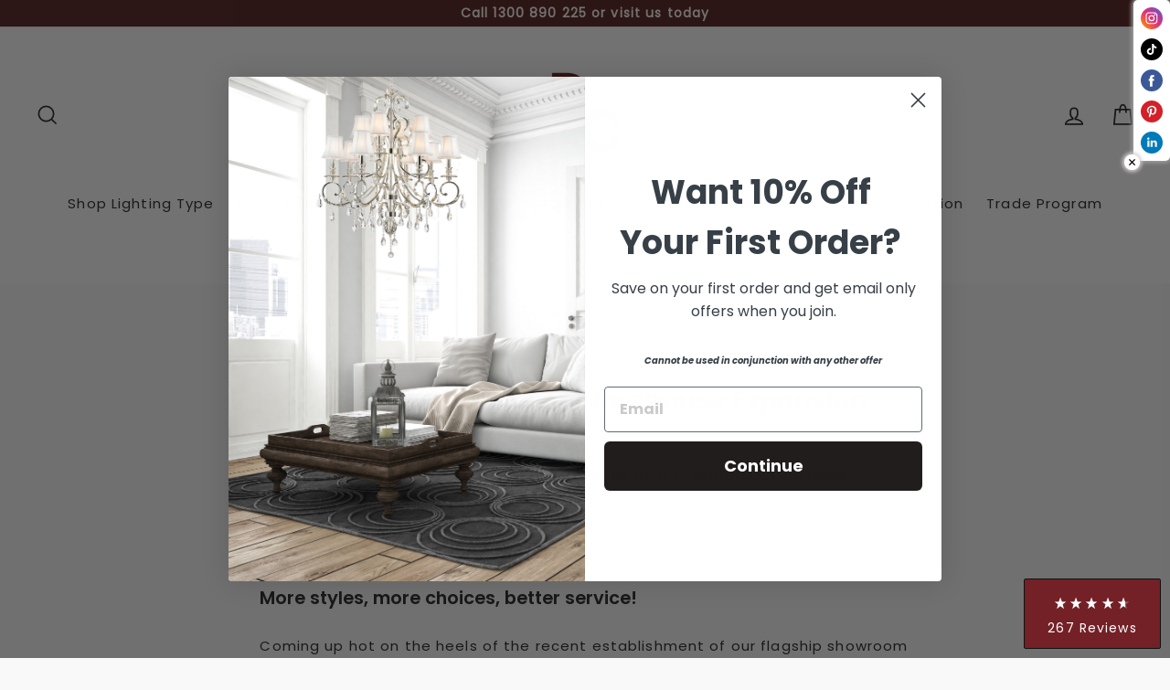

--- FILE ---
content_type: text/css
request_url: https://www.designerchandelier.com.au/cdn/shop/t/28/assets/custom.css?v=63650417852695483671712805368
body_size: -274
content:
.variant-input-wrap input[type=radio]:checked+label{box-shadow:0 0 0 2px #000!important}.variant-wrapper{position:relative}input#drop-1{clear:both;display:block;width:100%;border:1px solid;padding:10px 15px;cursor:pointer;z-index:5;overflow:hidden;margin-bottom:50px}input#drop-1:before{content:"";display:block;width:0;height:0;background:transparent;border-left:6px solid transparent;border-right:6px solid transparent;border-top:12px solid red;position:absolute;margin-top:-20px;margin-left:145px;z-index:11}#arrow{width:0;height:0;background:transparent;border-left:6px solid transparent;border-right:6px solid transparent;border-top:12px solid black;position:absolute;top:50px;right:15px}.variant-input-wrap[name=Size]{display:none;position:relative;list-style-type:none;width:100%;z-index:2;margin-top:-50px;background-color:#fff}.variant-input-wrap[name=Size]>div{display:block;border:1px solid;border-top:0;cursor:pointer}.variant-input-wrap[name=Size]>div:hover{background:#ffe6e6;z-index:2}.variant-input-wrap[name=Size]>div label,.variant-input-wrap[name=Size]>div input[type=radio]:checked+label{box-shadow:unset;margin:0;display:block}.variant-input{vertical-align:top}.variant__button-label>span{opacity:0;text-align:center;font-size:80%}.variant__button-label:hover>span,.variant-input-wrap[name=Size] .variant__button-label>span{opacity:1}.new-filter{column-gap:5rem;margin-bottom:40px;justify-content:space-around}.new-filter .collection-filter__item{min-width:200px}.ca-circle{width:24px;height:24px;border-radius:100%;background-size:cover;background-position:center center}.bss_pl_img{display:block!important;position:static!important;overflow:visible!important}.product__main-photos img{margin-left:0}.product-image-main .image-wrap{margin-left:30px}
/*# sourceMappingURL=/cdn/shop/t/28/assets/custom.css.map?v=63650417852695483671712805368 */


--- FILE ---
content_type: text/javascript
request_url: https://www.designerchandelier.com.au/cdn/shop/t/28/assets/theme.min.js?v=16205233806823644181658893078
body_size: 19833
content:
window.theme=window.theme||{};window.slate=window.slate||{};window.lazySizesConfig=window.lazySizesConfig||{};lazySizesConfig.expFactor=4;
(function(a){function E(){var d=a.Deferred();var b=setInterval(function(){Vimeo&&(clearInterval(b),clearTimeout(c),d.resolve())},500);var c=setTimeout(function(){clearInterval(b);d.reject()},4E3);return d}a=jQuery=a;slate.utils={defaultTo:function(d,b){return null==d||d!==d?b:d}};slate.a11y={trapFocus:function(d){var b=d.namespace?"focusin."+d.namespace:"focusin";d.$elementToFocus||(d.$elementToFocus=d.$container);d.$container.attr("tabindex","-1");d.$elementToFocus.focus();a(document).off("focusin");
a(document).on(b,function(c){d.$container[0]===c.target||d.$container.has(c.target).length||d.$container.focus()})},removeTrapFocus:function(d){var b=d.namespace?"focusin."+d.namespace:"focusin";d.$container&&d.$container.length&&d.$container.removeAttr("tabindex");a(document).off(b)},lockMobileScrolling:function(d,b){(b?b:a(document.documentElement).add("body")).on("touchmove"+d,function(){return!1})},unlockMobileScrolling:function(d,b){(b?b:a(document.documentElement).add("body")).off(d)}};theme.Sections=
function(){this.constructors={};this.instances=[];a(document).on("shopify:section:load",this._onSectionLoad.bind(this)).on("shopify:section:unload",this._onSectionUnload.bind(this)).on("shopify:section:select",this._onSelect.bind(this)).on("shopify:section:deselect",this._onDeselect.bind(this)).on("shopify:block:select",this._onBlockSelect.bind(this)).on("shopify:block:deselect",this._onBlockDeselect.bind(this))};theme.Sections.prototype=a.extend({},theme.Sections.prototype,{createInstance:function(d,
b){var c=a(d),f=c.attr("data-section-id");c=c.attr("data-section-type");b=b||this.constructors[c];"undefined"!==typeof b&&(d=a.extend(new b(d),{id:f,type:c,container:d}),this.instances.push(d))},_onSectionLoad:function(d,b,c){AOS&&AOS.refreshHard();var f=b?b:a("[data-section-id]",d.target)[0];if(f&&(this.createInstance(f),c=b?c:this._findInstance(d.detail.sectionId),b||this._loadSubSections(),c&&"function"===typeof c.onLoad))c.onLoad(d)},_loadSubSections:function(){AOS&&AOS.refreshHard();a("[data-subsection]").each(function(d,
b){this._onSectionLoad(null,b,a(b).data("section-id"))}.bind(this))},_onSectionUnload:function(d){var b=this._removeInstance(d.detail.sectionId);if(b&&"function"===typeof b.onUnload)b.onUnload(d)},_onSelect:function(d){var b=this._findInstance(d.detail.sectionId);if(b&&"function"===typeof b.onSelect)b.onSelect(d)},_onDeselect:function(d){var b=this._findInstance(d.detail.sectionId);if(b&&"function"===typeof b.onDeselect)b.onDeselect(d)},_onBlockSelect:function(d){var b=this._findInstance(d.detail.sectionId);
if(b&&"function"===typeof b.onBlockSelect)b.onBlockSelect(d)},_onBlockDeselect:function(d){var b=this._findInstance(d.detail.sectionId);if(b&&"function"===typeof b.onBlockDeselect)b.onBlockDeselect(d)},_findInstance:function(d){for(var b=0;b<this.instances.length;b++)if(this.instances[b].id===d)return this.instances[b]},_removeInstance:function(d){for(var b=this.instances.length,c;b--;)if(this.instances[b].id===d){c=this.instances[b];this.instances.splice(b,1);break}return c},register:function(d,
b){this.constructors[d]=b;a("[data-section-type="+d+"]").each(function(c,f){this.createInstance(f,b)}.bind(this))}});theme.Currency=function(){return{formatMoney:function(d,b){function c(k,q,m,r){q=slate.utils.defaultTo(q,2);m=slate.utils.defaultTo(m,",");r=slate.utils.defaultTo(r,".");if(isNaN(k)||null==k)return 0;k=(k/100).toFixed(q);k=k.split(".");return k[0].replace(/(\d)(?=(\d\d\d)+(?!\d))/g,"$1"+m)+(k[1]?r+k[1]:"")}"string"===typeof d&&(d=d.replace(".",""));var f="",g=/\{\{\s*(\w+)\s*\}\}/;
b=b||"$";switch(b.match(g)[1]){case "amount":f=c(d,2);break;case "amount_no_decimals":f=c(d,0);break;case "amount_with_comma_separator":f=c(d,2,".",",");break;case "amount_no_decimals_with_comma_separator":f=c(d,0,".",",");break;case "amount_no_decimals_with_space_separator":f=c(d,0," ")}return b.replace(g,f)}}}();theme.Images=function(){return{imageSize:function(d){if(!d)return"620x";d=d.match(/.+_((?:pico|icon|thumb|small|compact|medium|large|grande)|\d{1,4}x\d{0,4}|x\d{1,4})[_\.@]/);return null!==
d?d[1]:null},getSizedImageUrl:function(d,b){if(null==b)return d;if("master"===b)return this.removeProtocol(d);var c=d.match(/\.(jpg|jpeg|gif|png|bmp|bitmap|tiff|tif)(\?v=\d+)?$/i);return null!=c?(d=d.split(c[0]),this.removeProtocol(d[0]+"_"+b+c[0])):null},removeProtocol:function(d){return d.replace(/http(s)?:/,"")}}}();slate.Variants=function(){function d(b){this.$container=b.$container;this.variants=b.variants;this.singleOptionSelector=b.singleOptionSelector;this.originalSelectorId=b.originalSelectorId;
this.enableHistoryState=b.enableHistoryState;this.currentVariant=this._getVariantFromOptions();a(this.singleOptionSelector,this.$container).on("change",this._onSelectChange.bind(this))}d.prototype=a.extend({},d.prototype,{_getCurrentOptions:function(){var b=a.map(a(this.singleOptionSelector,this.$container),function(c){c=a(c);var f=c.attr("type"),g={};if("radio"===f||"checkbox"===f)return c[0].checked?(g.value=c.val(),g.index=c.data("index"),g):!1;g.value=c.val();g.index=c.data("index");return g});
return b=this._compact(b)},_getVariantFromOptions:function(){var b=this._getCurrentOptions(),c=!1;this.variants.forEach(function(f){var g=!0;b.forEach(function(k){g&&=f[k.index]===k.value});g&&(c=f)});return c||null},_onSelectChange:function(){var b=this._getVariantFromOptions();this.$container.trigger({type:"variantChange",variant:b});b&&(this._updateMasterSelect(b),this._updateImages(b),this._updatePrice(b),this._updateSKU(b),this.currentVariant=b,this.enableHistoryState&&this._updateHistoryState(b))},
_updateImages:function(b){var c=b.featured_image||{},f=this.currentVariant.featured_image||{};b.featured_image&&c.src!==f.src&&this.$container.trigger({type:"variantImageChange",variant:b})},_updatePrice:function(b){b.price===this.currentVariant.price&&b.compare_at_price===this.currentVariant.compare_at_price||this.$container.trigger({type:"variantPriceChange",variant:b})},_updateSKU:function(b){b.sku!==this.currentVariant.sku&&this.$container.trigger({type:"variantSKUChange",variant:b})},_updateHistoryState:function(b){history.replaceState&&
b&&(b=window.location.protocol+"//"+window.location.host+window.location.pathname+"?variant="+b.id,window.history.replaceState({path:b},"",b))},_updateMasterSelect:function(b){a(this.originalSelectorId,this.$container).val(b.id)},_compact:function(b){for(var c=-1,f=null==b?0:b.length,g=0,k=[];++c<f;){var q=b[c];q&&(k[g++]=q)}return k}});return d}();slate.rte={init:function(){slate.rte.wrapTable();slate.rte.wrapVideo();slate.rte.imageLinks()},wrapTable:function(){a(".rte table").wrap('<div class="table-wrapper"></div>')},
wrapVideo:function(){var d=a('.rte iframe[src*="youtube.com/embed"], .rte iframe[src*="player.vimeo"]'),b=d.add("iframe#admin_bar_iframe");d.each(function(){a(this).parents(".video-wrapper").length||a(this).wrap('<div class="video-wrapper"></div>')});b.each(function(){this.src=this.src})},imageLinks:function(){a(".rte a img").parent().addClass("rte__image")}};theme.Modals=function(){function d(b,c,f){c={close:".js-modal-close",open:".js-modal-open-"+c,openClass:"modal--is-active",closingClass:"modal--is-closing",
bodyOpenClass:"modal-open",bodyOpenSolidClass:"modal-open--solid",bodyClosingClass:"modal-closing",closeOffContentClick:!0};this.id=b;this.$modal=a("#"+b);if(!this.$modal.length)return!1;this.nodes={$parent:a("html").add("body"),$modalContent:this.$modal.find(".modal__inner")};this.config=a.extend(c,f);this.modalIsOpen=!1;this.$focusOnOpen=this.config.focusOnOpen?a(this.config.focusOnOpen):this.$modal;this.isSolid=this.config.solid;this.init()}d.prototype.init=function(){a(this.config.open).attr("aria-expanded",
"false");a(this.config.open).on("click",this.open.bind(this));this.$modal.find(this.config.close).on("click",this.close.bind(this));a("body").on("drawerOpen",function(){this.close()}.bind(this))};d.prototype.open=function(b){var c=!1;this.modalIsOpen||(b?b.preventDefault():c=!0,b&&b.stopPropagation&&(b.stopPropagation(),this.$activeSource=a(b.currentTarget)),this.modalIsOpen&&!c&&this.close(),this.$modal.prepareTransition().addClass(this.config.openClass),this.nodes.$parent.addClass(this.config.bodyOpenClass),
this.isSolid&&this.nodes.$parent.addClass(this.config.bodyOpenSolidClass),this.modalIsOpen=!0,slate.a11y.trapFocus({$container:this.$modal,$elementToFocus:this.$focusOnOpen,namespace:"modal_focus"}),this.$activeSource&&this.$activeSource.attr("aria-expanded")&&this.$activeSource.attr("aria-expanded","true"),a("body").trigger("modalOpen."+this.id),this.bindEvents())};d.prototype.close=function(){if(this.modalIsOpen){a(document.activeElement).trigger("blur");this.$modal.prepareTransition().removeClass(this.config.openClass).addClass(this.config.closingClass);
this.nodes.$parent.removeClass(this.config.bodyOpenClass);this.nodes.$parent.addClass(this.config.bodyClosingClass);var b=this;window.setTimeout(function(){b.nodes.$parent.removeClass(b.config.bodyClosingClass);b.$modal.removeClass(b.config.closingClass)},500);this.isSolid&&this.nodes.$parent.removeClass(this.config.bodyOpenSolidClass);this.modalIsOpen=!1;slate.a11y.removeTrapFocus({$container:this.$modal,namespace:"modal_focus"});this.$activeSource&&this.$activeSource.attr("aria-expanded")&&this.$activeSource.attr("aria-expanded",
"false").focus();a("body").trigger("modalClose."+this.id);this.unbindEvents()}};d.prototype.bindEvents=function(){this.nodes.$parent.on("keyup.modal",function(b){27===b.keyCode&&this.close()}.bind(this));this.config.closeOffContentClick&&(this.$modal.on("click.modal",this.close.bind(this)),this.nodes.$modalContent.on("click.modal",function(b){b.stopImmediatePropagation()}))};d.prototype.unbindEvents=function(){this.nodes.$parent.off(".modal");this.config.closeOffContentClick&&(this.$modal.off(".modal"),
this.nodes.$modalContent.off(".modal"))};return d}();theme.Drawers=function(){function d(b,c,f){this.config={id:b,close:".js-drawer-close",open:".js-drawer-open-"+c,openClass:"js-drawer-open",closingClass:"js-drawer-closing",activeDrawer:"drawer--is-open",namespace:".drawer-"+c};this.$nodes={parent:a(document.documentElement).add("body"),page:a("#MainContent")};this.$drawer=a("#"+b);if(!this.$drawer.length)return!1;this.isOpen=!1;this.ignoreScrollLock=f;this.init()}d.prototype=a.extend({},d.prototype,
{init:function(){var b=a(this.config.open);b.attr("aria-expanded","false");b.on("click",this.open.bind(this));this.$drawer.find(this.config.close).on("click",this.close.bind(this))},open:function(b){b&&b.preventDefault();this.isOpen||(b&&b.stopPropagation&&(b.stopPropagation(),this.$activeSource=a(b.currentTarget)),this.$drawer.prepareTransition().addClass(this.config.activeDrawer),this.$nodes.parent.addClass(this.config.openClass),this.isOpen=!0,slate.a11y.trapFocus({$container:this.$drawer,namespace:"drawer_focus"}),
a("body").trigger("drawerOpen."+this.config.id),this.$activeSource&&this.$activeSource.attr("aria-expanded")&&this.$activeSource.attr("aria-expanded","true"),this.bindEvents())},close:function(){if(this.isOpen){a(document.activeElement).trigger("blur");this.$drawer.prepareTransition().removeClass(this.config.activeDrawer);this.$nodes.parent.removeClass(this.config.openClass);this.$nodes.parent.addClass(this.config.closingClass);var b=this;window.setTimeout(function(){b.$nodes.parent.removeClass(b.config.closingClass)},
500);this.isOpen=!1;slate.a11y.removeTrapFocus({$container:this.$drawer,namespace:"drawer_focus"});this.$activeSource&&this.$activeSource.attr("aria-expanded")&&this.$activeSource.attr("aria-expanded","false");this.unbindEvents()}},bindEvents:function(){this.ignoreScrollLock||slate.a11y.lockMobileScrolling(this.config.namespace,this.$nodes.page);this.$nodes.page.on("click"+this.config.namespace,function(b){b=a(b.target);if(!this.elementInsideDrawer(b))return this.close(),!1}.bind(this));this.$nodes.parent.on("keyup"+
this.config.namespace,function(b){27===b.keyCode&&this.close()}.bind(this))},unbindEvents:function(){this.ignoreScrollLock||slate.a11y.unlockMobileScrolling(this.config.namespace,this.$nodes.page);this.$nodes.parent.off(this.config.namespace);this.$nodes.page.off(this.config.namespace)},elementInsideDrawer:function(b){return this.$drawer.find(b).length}});return d}();theme.cart={getCart:function(){return a.getJSON("/cart.js")},changeItem:function(d,b){return this._updateCart({type:"POST",url:"/cart/change.js",
data:"quantity="+b+"&id="+d,dataType:"json"})},addItemFromForm:function(d){return this._updateCart({type:"POST",url:"/cart/add.js",data:d,dataType:"json"})},_updateCart:function(d){return a.ajax(d).then(function(b){return b}.bind(this))},updateNote:function(d){d={type:"POST",url:"/cart/update.js",data:"note="+theme.cart.attributeToString(d),dataType:"json",success:function(b){},error:function(b,c){}};a.ajax(d)},attributeToString:function(d){"string"!==typeof d&&(d+="","undefined"===d&&(d=""));return a.trim(d)}};
a(function(){a("body").on("click",".cart__checkout",function(){a(this).addClass("btn--loading")});a("body").on("change",'textarea[name="note"]',function(){var d=a(this).val();theme.cart.updateNote(d)});a("body").on("click",".cart__checkout--ajax",function(d){if(!a("#CartAgree").is(":checked"))return alert(theme.strings.cartTermsConfirmation),a(this).removeClass("btn--loading"),!1});a("body").on("click",".cart__checkout--page",function(d){if(!a("#CartPageAgree").is(":checked"))return alert(theme.strings.cartTermsConfirmation),
a(this).removeClass("btn--loading"),!1})});theme.QtySelector=function(){function d(c,f){this.$wrapper=c;this.$input=c.find(b.input);this.$plus=c.find(b.plus);this.$minus=c.find(b.minus);this.minValue=this.$input.attr("min")||1;c={namespace:null,key:this.$input.data("id")};this.options=a.extend(c,f);this.initEventListeners()}var b={input:".js-qty__num",plus:".js-qty__adjust--plus",minus:".js-qty__adjust--minus"};d.prototype=a.extend({},d.prototype,{initEventListeners:function(){this.$plus.on("click",
function(){var c=this.validateQty(this.$input.val());this.addQty(c)}.bind(this));this.$minus.on("click",function(){var c=this.validateQty(this.$input.val());this.subtractQty(c)}.bind(this));this.$input.on("change",function(){var c=this.validateQty(this.$input.val());this.changeQty(c)}.bind(this))},addQty:function(c){this.changeQty(c+1)},subtractQty:function(c){--c;c<=this.minValue&&(c=this.minValue);this.changeQty(c)},changeQty:function(c){this.$input.val(c);a("body").trigger("qty"+this.options.namespace,
[this.options.key,c])},validateQty:function(c){if(parseFloat(c)!=parseInt(c)||isNaN(c))c=1;return parseInt(c)}});return d}();theme.CartDrawer=function(){function d(){this.status={loaded:!1,loading:!1};this.drawer=new theme.Drawers("CartDrawer","cart");var c=a(b.template).html();this.template=Handlebars.compile(c);theme.cart.getCart().then(this.buildCart.bind(this));this.initEventListeners()}var b={drawer:"#CartDrawer",container:"#CartContainer",template:"#CartTemplate",fixedFooter:".drawer__footer--fixed",
fixedInnerContent:".drawer__inner--has-fixed-footer",cartBubble:".cart-link__bubble"};d.prototype=a.extend({},d.prototype,{initEventListeners:function(){a("body").on("updateCart.ajaxcart",this.initQtySelectors.bind(this));a("body").on("updateCart.ajaxcart",this.sizeFooter.bind(this));a("body").on("updateCart.ajaxcart",this.updateCartNotification.bind(this));a("body").on("drawerOpen.CartDrawer",this.sizeFooter.bind(this));a(window).on("resize.ajaxcart",a.debounce(150,this.sizeFooter.bind(this)));a("body").on("added.ajaxProduct",
function(){theme.cart.getCart().then(function(c){this.buildCart(c,!0)}.bind(this))}.bind(this))},buildCart:function(c,f){this.loading(!0);this.emptyCart();if(0===c.item_count)a(b.container).append('<p class="appear-animation appear-delay-3">'+theme.strings.cartEmpty+"</p>");else{var g=[],k={},q={},m=1;a.each(c.items,function(r,p){r=null!==p.image?p.image.replace(/(\.[^.]*)$/,"_180x$1"):"//cdn.shopify.com/s/assets/admin/no-image-medium-cc9732cb976dd349a0df1d39816fbcc7.gif";null!==p.properties&&a.each(p.properties,
function(w,l){"_"!==w.charAt(0)&&l||delete p.properties[w]});m+=2;k={key:p.key,url:p.url,img:r,animationRow:m,name:p.product_title,variation:p.variant_title,properties:p.properties,itemQty:p.quantity,price:theme.Currency.formatMoney(p.price,theme.settings.moneyFormat),discountedPrice:theme.Currency.formatMoney(p.price-p.total_discount/p.quantity,theme.settings.moneyFormat),discounts:p.discounts,discountsApplied:p.price===p.price-p.total_discount?!1:!0,vendor:p.vendor};g.push(k)});m+=2;q={items:g,
note:c.note,lastAnimationRow:m,totalPrice:theme.Currency.formatMoney(c.total_price,theme.settings.moneyFormat),totalCartDiscount:0===c.total_discount?0:theme.strings.cartSavings.replace("[savings]",theme.Currency.formatMoney(c.total_discount,theme.settings.moneyFormat))};a(b.container).append(this.template(q))}this.status.loaded=!0;this.loading(!1);a("body").hasClass("currencies-enabled")&&theme.currencySwitcher.ajaxrefresh();a("body").trigger("updateCart.ajaxcart",c);window.Shopify&&Shopify.StorefrontExpressButtons&&
(Shopify.StorefrontExpressButtons.initialize(),setTimeout(function(){this.sizeFooter()}.bind(this),800));!0===f&&this.drawer.open()},initQtySelectors:function(){a(b.container).find(".js-qty__wrapper").each(function(c,f){new theme.QtySelector(a(f),{namespace:".cart-drawer"})}.bind(this));a("body").on("qty.cart-drawer",this.updateItem.bind(this))},updateItem:function(c,f,g){this.status.loading||(this.loading(!0),theme.cart.changeItem(f,g).then(function(k){this.updateSuccess(k)}.bind(this)).catch(function(k){this.updateError(k)}.bind(this)).always(function(){this.loading(!1)}.bind(this)))},
loading:function(c){(this.status.loading=c)?a(b.container).addClass("is-loading"):a(b.container).removeClass("is-loading")},emptyCart:function(){a(b.container).empty()},updateSuccess:function(c){this.buildCart(c)},updateError:function(c){c.responseJSON&&c.responseJSON.description&&console.warn(c.responseJSON.description)},sizeFooter:function(){if(a(b.drawer).hasClass("drawer--has-fixed-footer")){var c=a(b.drawer).find(b.fixedFooter).removeAttr("style"),f=a(b.drawer).find(b.fixedInnerContent).removeAttr("style"),
g=c.outerHeight();f.css("bottom",g);c.css("height",g)}},updateCartNotification:function(c,f){0<f.items.length?a(b.cartBubble).addClass("cart-link__bubble--visible"):a(b.cartBubble).removeClass("cart-link__bubble--visible")}});return d}();theme.AjaxProduct=function(){function d(c){this.$form=c;this.$addToCart=this.$form.find(".add-to-cart");if(this.$form.length)this.$form.on("submit",this.addItemFromForm.bind(this))}var b=!1;d.prototype=a.extend({},d.prototype,{addItemFromForm:function(c,f){c.preventDefault();
b||(this.$addToCart.addClass("btn--loading"),b=!0,c=this.$form.serialize(),theme.cart.addItemFromForm(c).then(function(g){this.success(g)}.bind(this)).catch(function(g){this.error(g)}.bind(this)).always(function(){b=!1;this.$addToCart.removeClass("btn--loading")}.bind(this)))},success:function(c){this.$form.find(".errors").remove();a("body").trigger("added.ajaxProduct")},error:function(c){this.$form.find(".errors").remove();c.responseJSON&&c.responseJSON.description&&(console.warn(c.responseJSON.description),
this.$form.prepend('<div class="errors text-center">'+c.responseJSON.description+"</div>"))}});return d}();theme.collapsibles=function(){function d(f,g,k,q){f.removeClass(b.hide).prepareTransition().css("height",g).toggleClass(b.open,!k);!k&&q?window.setTimeout(function(){f.css("height","auto");c=!1},350):c=!1}var b={hide:"hide",open:"is-open",autoHeight:"collapsible--auto-height"},c=!1;return{init:function(){a(".collapsible-trigger").each(function(){var f=a(this),g=f.hasClass(b.open);f.attr("aria-expanded",
g)});a("body, .modal__inner").on("click",".collapsible-trigger",function(){if(!c){c=!0;var f=a(this),g=f.hasClass(b.open),k=f.attr("aria-controls"),q=a("#"+k),m=q.find(".collapsible-content__inner").outerHeight(),r=f.hasClass(b.autoHeight);g&&r&&setTimeout(function(){m=0;d(q,m,g,r)},0);g&&!r&&(m=0);f.attr("aria-expanded",!g).toggleClass(b.open,!g);d(q,m,g,r)}})}}}();theme.headerNav=function(){function d(){a(p.searchBtn).on("click"+l.namespace,function(h){h.preventDefault();b()});a(p.closeSearch).on("click"+
l.namespace,function(){c()})}function b(){a(p.searchContainer).addClass("is-active");m.addClass("js-drawer-open js-drawer-open--search");slate.a11y.trapFocus({$container:a(p.searchContainer),namespace:"header_search",$elementToFocus:a(p.searchContainer).find("input")});theme.config.bpSmall&&l.stickyEnabled&&300>l.lastScroll&&window.scrollTo(0,0);slate.a11y.lockMobileScrolling(l.namespace);r.on("click"+l.namespace,function(){c();return!1});m.on("keyup"+l.namespace,function(h){27===h.keyCode&&c()})}
function c(){a(document.activeElement).trigger("blur");m.removeClass("js-drawer-open js-drawer-open--search").off(l.namespace);a(p.searchContainer).removeClass("is-active");slate.a11y.removeTrapFocus({$container:a(p.searchContainer),namespace:"header_search"});slate.a11y.unlockMobileScrolling(l.namespace);r.off("click"+l.namespace);m.off("keyup"+l.namespace)}function f(){function h(z){z=z.parent();z.hasClass(w.hasDropdownClass)&&(z.addClass(w.dropdownActive),B=!0);theme.config.isTouch||C||(z=theme.config.isTouch?
"touchend":"click",C=!0,a("body").on(z+l.namespace,function(){u();y();a("body").off(l.namespace);C=!1}))}function n(z,A){z=z.parent();if(z.hasClass(w.hasSubDropdownClass)||A)z.addClass(w.dropdownActive),t=!0}function u(){a(p.navItems).removeClass(w.dropdownActive)}function y(){a(p.navDropdownLinks).parent().removeClass(w.dropdownActive)}var B=!1,t=!1,C=!1;theme.config.isTouch&&(a(p.navLinksWithDropdown).on("touchend"+l.namespace,function(z){var A=a(this);A.parent().hasClass(w.dropdownActive)?window.location.replace(A.attr("href")):
(z.preventDefault(),u(),y(),h(A))}),a(p.navDropdownLinks).on("touchend"+l.namespace,function(z){var A=a(this),D=A.parent();D.hasClass(w.hasSubDropdownClass)?D.hasClass(w.dropdownActive)?window.location.replace(A.attr("href")):(z.preventDefault(),y(),n(A)):window.location.replace(A.attr("href"))}));a(p.navLinks).on("focusin mouseover"+l.namespace,function(){B&&u();t&&y();h(a(this))});a(p.navLinks).on("mouseleave"+l.namespace,function(){u();y()});a(p.navDropdownLinks).on("focusin"+l.namespace,function(){t&&
y();n(a(this),!0)})}function g(){l.lastScroll=0;e.wrap('<div class="site-header-sticky"></div>');k();setTimeout(function(){k()},200);v.on("resize"+l.namespace,a.debounce(50,k));v.on("scroll"+l.namespace,a.throttle(15,q))}function k(){var h=e.outerHeight(!0);a(".site-header-sticky").css("height",h);a(".grid__item--sidebar").length&&a(".grid__item--sidebar").css("top",h+10)}function q(){var h=v.scrollTop();if(250<h){if(l.stickyActive)return;l.stickyActive=!0;e.addClass(l.stickyClass);l.wrapperOverlayed&&
x.removeClass(l.overlayedClass);setTimeout(function(){e.addClass(l.openTransitionClass)},100)}else{if(!l.stickyActive)return;l.stickyActive=!1;e.removeClass(l.openTransitionClass).removeClass(l.stickyClass);l.wrapperOverlayed&&x.addClass(l.overlayedClass)}l.lastScroll=h}var m=a(document.documentElement).add("body"),r=a("#MainContent"),p={wrapper:".header-wrapper",siteHeader:".site-header",searchBtn:".js-search-header",closeSearch:".js-search-header-close",searchContainer:".site-header__search-container",
logoContainer:".site-header__logo",logo:".site-header__logo img",navigation:".site-navigation",navContainerWithLogo:".header-item--logo",navItems:".site-nav__item",navLinks:".site-nav__link",navLinksWithDropdown:".site-nav__link--has-dropdown",navDropdownLinks:".site-nav__dropdown-link--second-level"},w={hasDropdownClass:"site-nav--has-dropdown",hasSubDropdownClass:"site-nav__deep-dropdown-trigger",dropdownActive:"is-focused"},l={namespace:".siteNav",wrapperOverlayed:!1,overlayedClass:"is-light",
stickyEnabled:!1,stickyActive:!1,stickyClass:"site-header--stuck",openTransitionClass:"site-header--opening",lastScroll:0},v,x,e;return{init:function(){v=a(window);a(p.navContainerWithLogo);a(p.logoContainer);a(p.navigation);x=a(p.wrapper);e=a(p.siteHeader);l.wrapperOverlayed=x.hasClass(l.overlayedClass);l.stickyEnabled=e.data("sticky");l.stickyEnabled&&(theme.config.stickyHeader=!0,g());l.wrapperOverlayed&&a("body").addClass("overlaid-header");f();d()},unload:function(){a(window).off(l.namespace);
a(p.searchBtn).off(l.namespace);a(p.closeSearch).off(l.namespace);m.off(l.namespace);a(p.navLinks).off(l.namespace);a(p.navDropdownLinks).off(l.namespace)}}}();theme.Slideshow=function(){function d(c,f){this.$slideshow=a(c);this.$wrapper=this.$slideshow.closest("."+b.wrapper);this.$pause=this.$wrapper.find("."+b.pauseButton);this.settings={accessibility:!0,arrows:f.arrows?!0:!1,dots:f.dots?!0:!1,fade:f.fade?!0:!1,speed:f.speed?f.speed:500,draggable:!0,touchThreshold:5,pauseOnHover:!1,autoplay:f.autoplay?
!0:!1,autoplaySpeed:this.$slideshow.data("speed")};this.$slideshow.off("beforeChange");this.$slideshow.off("afterSlideChange");this.$slideshow.on("init",this.init.bind(this));this.$slideshow.on("beforeChange",this.beforeSlideChange.bind(this));this.$slideshow.on("afterChange",this.afterSlideChange.bind(this));this.$slideshow.slick(this.settings);this.$pause.on("click",this._togglePause.bind(this))}this.$slideshow=null;var b={next:"is-next",init:"is-init",animateOut:"animate-out",wrapper:"slideshow-wrapper",
slideshow:"slideshow",allSlides:"slick-slide",currentSlide:"slick-current",pauseButton:"slideshow__pause",isPaused:"is-paused"};d.prototype=a.extend({},d.prototype,{init:function(c,f){this.$slideshowList=f.$list;this.$slickDots=f.$dots;this.$allSlides=f.$slides;this.slideCount=f.slideCount;this.$slideshow.addClass(b.init);this._a11y();this._clonedLazyloading()},beforeSlideChange:function(c,f,g,k){f.$slider.find("."+b.currentSlide).addClass(b.animateOut)},afterSlideChange:function(c,f,g){f.$slider.find("."+
b.allSlides).removeClass(b.animateOut)},destroy:function(){this.$slideshow.slick("unslick")},_play:function(){this.$slideshow.slick("slickPause");a(b.pauseButton).addClass("is-paused")},_pause:function(){this.$slideshow.slick("slickPlay");a(b.pauseButton).removeClass("is-paused")},_togglePause:function(){var c=this._getSlideshowId(this.$pause);this.$pause.hasClass(b.isPaused)?(this.$pause.removeClass(b.isPaused),a(c).slick("slickPlay")):(this.$pause.addClass(b.isPaused),a(c).slick("slickPause"))},
_getSlideshowId:function(c){return"#Slideshow-"+c.data("id")},_activeSlide:function(){return this.$slideshow.find(".slick-active")},_currentSlide:function(){return this.$slideshow.find(".slick-current")},_nextSlide:function(c){return this.$slideshow.find('.slideshow__slide[data-slick-index="'+c+'"]')},_a11y:function(){var c=this.$slideshowList,f=this.settings.autoplay;c&&(c.removeAttr("aria-live"),a(b.wrapper).on("focusin",function(g){a(b.wrapper).has(g.target).length&&(c.attr("aria-live","polite"),
f&&this._pause())}.bind(this)),a(b.wrapper).on("focusout",function(g){a(b.wrapper).has(g.target).length&&(c.removeAttr("aria-live"),f&&this._play())}.bind(this)))},_clonedLazyloading:function(){var c=this.$slideshow;c.find(".slick-slide").each(function(f,g){f=a(g);if(f.hasClass("slick-cloned")){var k=f.data("id"),q=f.find(".hero__image").removeClass("lazyloading").addClass("lazyloaded");setTimeout(function(){var m=c.find(".slideshow__slide--"+k+":not(.slick-cloned) .hero__image").attr("style");m&&
q.attr("style",m)},this.settings.autoplaySpeed/1.5)}}.bind(this))}});return d}();theme.announcementBar=function(){function d(q,m){b(q)&&q.slick("unslick");q.slick(m)}function b(q){return q.length&&q.hasClass("slick-initialized")}var c=0,f=!1,g={accessibility:!0,arrows:!1,dots:!1,autoplay:!0,autoplaySpeed:5E3,touchThreshold:20,slidesToShow:1},k;return{init:function(){k=a("#AnnouncementSlider");if(k.length){c=k.data("block-count");f=k.data("compact-style");var q=a.extend({},g,{slidesToShow:f?1:c,slidesToScroll:1}),
m=a.extend({},g,{slidesToShow:1});theme.config.bpSmall?d(k,m):d(k,q);a("body").on("matchSmall",function(){d(k,m)}.bind(this));a("body").on("matchLarge",function(){d(k,q)}.bind(this))}},onBlockSelect:function(q){q=a("#AnnouncementSlide-"+q);k.length&&k.slick("slickPause");q.length&&k.slick("slickGoTo",q.data("index"))},onBlockDeselect:function(q){k.length&&b(k)&&k.slick("slickPlay")},unload:function(){b(k)&&k.slick("unslick")}}}();theme.currencySwitcher=function(){function d(){var g=a(c.picker).val();
Currency.convertAll(Currency.currentCurrency,g)}function b(){var g=Currency.cookie.read();null==g?f.currency!==f.default?Currency.convertAll(f.currency,f.default):Currency.currentCurrency=f.default:a(c.picker).length&&0===a(c.picker).find("option[value="+g+"]").length?(Currency.currentCurrency=f.currency,Currency.cookie.write(f.currency)):g===f.currency?Currency.currentCurrency=f.currency:Currency.convertAll(f.currency,g)}var c={dataDiv:"#CurrencyData",picker:".currency-input"},f={};return{init:function(){var g=
a(c.dataDiv);g.length&&($primaryPicker=a("#CurrencyPicker-header"),$drawerPicker=a("#CurrencyPicker-drawer"),$primaryPicker.on("change",function(){$drawerPicker.val(a(this).val())}),$drawerPicker.on("change",function(){$primaryPicker.val(a(this).val())}),f={currency:g.data("shop-currency"),default:g.data("default-currency"),format:g.data("format"),moneyFormat:g.data("money-format"),moneyCurrencyFormat:g.data("money-currency-format")},Currency.format=f.format,Currency.money_format[f.currency]=f.moneyFormat,
Currency.money_with_currency_format[f.currency]=f.moneyCurrencyFormat,a("span.money span.money").each(function(){a(this).parents("span.money").removeClass("money")}),a("span.money").each(function(){a(this).attr("data-currency-"+f.currency,a(this).html())}),b(),a(c.picker).val(Currency.currentCurrency).on("change",d))},refresh:d,ajaxrefresh:function(){var g=a(c.picker).val();Currency.convertAll(f.currency,g)}}}();theme.initQuickShop=function(d){var b=[];a(".quick-product__btn").each(function(){var c=
a(this).data("product-id"),f="QuickShopModal-"+c,g="quick-modal-"+c;-1<b.indexOf(c)?a('.modal--quick-shop[data-product-id="'+c+'"]').each(function(k){0<k&&a(this).remove()}):(new theme.Modals(f,g),b.push(c))})};theme.videoModal=function(){function d(g){g=a(g.currentTarget);g=b(g.attr("href"));g=a.extend({},c,{videoId:g});g.playerVars.playsinline=theme.config.bpSmall?0:1;var k=new YT.Player("VideoHolder",g);f.open();a("body").on("modalClose.VideoModal",function(){setTimeout(function(){k.destroy()},
500)})}function b(g){return(g=g.match(/^.*((youtu.be\/)|(v\/)|(\/u\/\w\/)|(embed\/)|(watch\?))\??v?=?([^#&\?]*).*/))&&11==g[7].length?g[7]:!1}var c={width:1280,height:720,playerVars:{autohide:0,autoplay:1,branding:0,cc_load_policy:0,fs:0,iv_load_policy:3,modestbranding:1,playsinline:1,quality:"hd720",rel:0,showinfo:0,wmode:"opaque"}};if(a('a[href*="youtube.com/watch"], a[href*="youtu.be/"]').length){var f=new theme.Modals("VideoModal","video-modal",{closeOffContentClick:!0,solid:!0});a('a[href*="youtube.com/watch"], a[href*="youtu.be/"]').on("click",
function(g){g.preventDefault();window.loadYouTube();if(theme.config.youTubeReady)d(g);else a("body").on("youTubeReady",function(){d(g)})})}};theme.RecentlyViewed=function(){function d(f){this.namespace=".recently-viewed"+(this.sectionId=(this.$container=a(f)).attr("data-section-id"));a(b.template).length&&(this.checkVisibility(),a(window).on("scroll"+this.namespace,a.throttle(200,this.checkVisibility.bind(this))))}var b={template:"#RecentlyViewedProduct",outputContainer:"#RecentlyViewed-"},c=!1;d.prototype=
a.extend({},d.prototype,{init:function(){if(!c&&(c=!0,!a.isEmptyObject(theme.recentlyViewed.recent))){this.outputContainer=a(b.outputContainer+this.sectionId);this.handle=this.$container.attr("data-product-handle");var f=[];for(handle in theme.recentlyViewed.recent)f.push(this.getProductInfo(handle));Promise.all(f).then(function(g){this.setupOutput(g);this.captureProductDetails(g)}.bind(this),function(g){console.log("Theme | recently viewed products failed to load");console.log(g)})}},checkVisibility:function(){theme.isElementVisible(this.$container,
600)&&(this.init(),a(window).off("scroll"+this.namespace))},getProductInfo:function(f){return new Promise(function(g,k){theme.recentlyViewed.productInfo.hasOwnProperty(f)?g(theme.recentlyViewed.productInfo[f]):jQuery.getJSON("/products/"+f+".js",function(q){g(q)})})},setupOutput:function(f){var g=[],k=this.$container.attr("data-recent-count"),q=0;for(key in f){var m=f[key];m.handle!==this.handle&&(q++,m.url_formatted=theme.recentlyViewed.recent[m.handle]?theme.recentlyViewed.recent[m.handle].url:
m.url,m.image_responsive_url=theme.recentlyViewed.recent[m.handle].featuredImage,m.image_aspect_ratio=theme.recentlyViewed.recent[m.handle].aspectRatio,m.on_sale=m.compare_at_price>m.price,m.sold_out=!m.available,m.price_formatted=theme.Currency.formatMoney(m.price,theme.settings.moneyFormat),m.compare_at_price_formatted=theme.Currency.formatMoney(m.compare_at_price,theme.settings.moneyFormat),m.price_min_formatted=theme.Currency.formatMoney(m.price_min,theme.settings.moneyFormat),m.money_saved=theme.Currency.formatMoney(m.compare_at_price-
m.price,theme.settings.moneyFormat),g.unshift(m))}f={items:g.slice(0,k),grid_item_width:this.$container.attr("data-grid-item-class")};0!==g.length&&(g=a(b.template).html(),g=Handlebars.compile(g),this.outputContainer.append(g(f)),AOS&&AOS.refreshHard())},captureProductDetails:function(f){for(var g=0;g<f.length;g++){var k=f[g];theme.recentlyViewed.productInfo[k.handle]=k}theme.config.hasSessionStorage&&sessionStorage.setItem("recent-products",JSON.stringify(theme.recentlyViewed.productInfo))},onUnload:function(){c=
!1;a("window").off(this.namespace)}});return d}();theme.parallaxSections={};theme.Parallax=function(){function d(b,c){this.$container=a(b);this.namespace=c.namespace;this.$container.length&&(c.desktopOnly?this.desktopInit():this.init(this.$container,c))}d.prototype=a.extend({},d.prototype,{init:function(b){var c=this.$window=a(window),f=this.$container.offset().top;c.on("scroll"+this.namespace,function(g){g=c.scrollTop();this.$container.css({transform:"translate3d(0, "+(f-g)/7+"px, 0)"})}.bind(this));
c.on("resize"+this.namespace,a.debounce(350,function(){c.off(this.namespace);b&&!theme.config.bpSmall?this.init(!0):this.init()}.bind(this)))},desktopInit:function(){theme.config.bpSmall||this.init(!0);a("body").on("matchSmall",function(){this.destroy()}.bind(this));a("body").on("matchLarge",function(){this.init(!0)}.bind(this))},destroy:function(){this.$container.removeAttr("style");this.$window.off(this.namespace)}});return d}();theme.collectionTemplate=function(){function d(){a("body").on("click",
g.tags,function(m){theme.FilterDrawer&&theme.FilterDrawer.close();if(!a(this).hasClass("no-ajax")&&(m.preventDefault(),!f)){f=!0;var r=a(m.currentTarget);m=r.parent();r=r.attr("href");k.combineTags?m.hasClass(q.activeTag)?m.removeClass(q.activeTag):m.addClass(q.activeTag):(a(g.tags).parent().removeClass(q.activeTag),m.addClass(q.activeTag));b(!0);history.pushState({},"",r);a(g.collectionGrid).addClass("unload");c(r)}});a("body").on("click",g.removeTag,function(){a(this).parent("li").remove()})}function b(m){var r=
theme.config.bpSmall?a(".collection-filter").offset().top-10:a("#CollectionAjaxResult").offset().top+1;if(theme.config.stickyHeader){var p=a(".site-header").outerHeight(!0);r-=p}m?a("html, body").animate({scrollTop:r},300):a("html, body").scrollTop(r)}function c(m){m+="?view=ajax";a("#CollectionAjaxResult").load(m+" #CollectionAjaxContent",function(){f=!1;theme.reinitSection("collection-template");theme.collectionTemplate.reinit()}.bind(this))}var f=!1,g={collectionGrid:".grid--collection",sidebar:"#CollectionSidebar",
tags:".tag-list a",removeTag:".tag--remove a"},k={combineTags:a(g.sidebar).data("combine-tags")},q={activeTag:"tag--active"};return{init:function(){a(window).on("popstate",function(m){m&&c(location.href)});d()},reinit:function(){k.combineTags=a(g.sidebar).data("combine-tags");b(!1);d();AOS.refreshHard();theme.pageTransitions();theme.initQuickShop(!0);a("body").hasClass("currencies-enabled")&&theme.currencySwitcher.ajaxrefresh();window.SPR&&(SPR.initDomEls(),SPR.loadBadges());a("body").trigger("resize");
sections.register("product-template",theme.Product)}}}();theme.customerTemplates=function(){function d(){a("#RecoverPassword").on("click",function(f){f.preventDefault();b()});a("#HideRecoverPasswordLink").on("click",function(f){f.preventDefault();b()})}function b(){a("#RecoverPasswordForm").toggleClass("hide");a("#CustomerLoginForm").toggleClass("hide")}function c(){var f=a("#AddressNewForm"),g=a(".js-address-form");f.length&&g.length&&(Shopify&&a(".js-address-country").each(function(){var k=a(this),
q=k.data("country-id"),m=k.data("province-id");k=k.data("province-container-id");new Shopify.CountryProvinceSelector(q,m,{hideElement:k})}),a(".address-new-toggle").on("click",function(){f.toggleClass("hide")}),a(".address-edit-toggle").on("click",function(){var k=a(this).data("form-id");a("#EditAddress_"+k).toggleClass("hide")}),a(".address-delete").on("click",function(){var k=a(this),q=k.data("form-id");k=k.data("confirm-message");confirm(k||"Are you sure you wish to delete this address?")&&Shopify.postLink("/account/addresses/"+
q,{parameters:{_method:"delete"}})}))}return{init:function(){"#recover"===window.location.hash&&b();d();a(".reset-password-success").length&&a("#ResetSuccess").removeClass("hide");c()}}}();theme.Product=function(){function d(e){b(e);a(window).on("scroll."+e,{id:e},a.throttle(150,b))}function b(e){e="string"===typeof e?e:e.data.id;theme.isElementVisible(a("#"+e))?r[e]&&"unmuted"===r[e].style||p[e]&&"function"===typeof p[e].playVideo&&p[e].playVideo():p[e]&&"function"===typeof p[e].pauseVideo&&p[e].pauseVideo()}
function c(e){e.closest(q.videoParent).addClass(k.loading)}function f(e){e.closest(q.videoParent).removeClass(k.loading).addClass(k.loaded)}function g(e){e=this.$container=a(e);var h=this.sectionId=e.attr("data-section-id");this.inModal=e.closest(".modal").length;this.$modal;this.settings={enableHistoryState:e.data("enable-history-state")||!1,namespace:".product-"+h,zoom:e.data("image-zoom")||!1,inventory:e.data("inventory")||!1,modalInit:!1,lazyLoadModalContent:e.data("lazyload-content")||!1,slickMainInitialized:!1,
slickThumbInitialized:!1,hasImages:!0,hasMultipleImages:!1,imageSize:"620x"};this.inModal&&(this.settings.enableHistoryState=!1,this.settings.namespace=".product-"+h+"-modal",this.$modal=a("#QuickShopModal-"+h));this.selectors={variantsJson:"VariantsJson-"+h,currentVariantJson:"CurrentVariantJson-"+h,video:"ProductVideo-"+h,photoThumbs:".product__thumb-"+h,thumbSlider:"#ProductThumbs-"+h,mainSlider:"#ProductPhotos-"+h,productImageMain:".product-image-main--"+h,priceWrapper:".product__price-wrap-"+
h,price:"#ProductPrice-"+h,comparePrice:"#ComparePrice-"+h,savePrice:"#SavePrice-"+h,priceA11y:"#PriceA11y-"+h,comparePriceA11y:"#ComparePriceA11y-"+h,sku:"#Sku-"+h,inventory:"#ProductInventory-"+h,addToCart:"#AddToCart-"+h,addToCartText:"#AddToCartText-"+h,originalSelectorId:"#ProductSelect-"+h,singleOptionSelector:".variant__input-"+h,variantColorSwatch:".variant__input--color-swatch-"+h,modalFormHolder:"#ProductFormHolder-"+h,formContainer:"#AddToCartForm-"+h};this.$mainSlider=a(this.selectors.mainSlider);
this.$thumbSlider=a(this.selectors.thumbSlider);this.$firstProductImage=this.$mainSlider.find("img").first();this.$firstProductImage.length||(this.settings.hasImages=!1);this.init()}var k={onSale:"on-sale",disabled:"disabled",isModal:"is-modal",loading:"loading",loaded:"loaded",interactable:"video-interactable"},q={productVideo:".product__video",videoParent:".product__video-wrapper",currentSlide:".slick-current",zoomImage:".photo-zoom-link__initial"},m,r={},p=[],w={height:"480",width:"850",playerVars:{autohide:0,
autoplay:1,branding:0,cc_load_policy:0,controls:0,fs:0,iv_load_policy:3,modestbranding:1,playsinline:1,quality:"hd720",rel:0,showinfo:0,wmode:"opaque"},events:{onReady:function(e){var h=a(e.target.a),n=h.attr("id");p[n]=e.target;c(h);"muted"===r[n].style?p[n].mute().playVideo().pauseVideo():f(h);!h.closest(q.currentSlide).length&&1!==h.data("image-count")||"muted"!==r[n].style||(p[n].playVideo(),d(n))},onStateChange:function(e){var h=a(e.target.a),n=h.attr("id"),u=p[n];switch(e.data){case -1:r[n].attemptedToPlay&&
(f(h),h.closest(q.videoParent).addClass(k.interactable));break;case 0:u.playVideo();break;case 1:f(h);break;case 3:r[n].attemptedToPlay=!0}}}},l,v=[],x={byline:!1,title:!1,portrait:!1,loop:!0};g.prototype=a.extend({},g.prototype,{init:function(){this.inModal&&(this.$container.addClass(k.isModal),a("body").off("modalOpen.QuickShopModal-"+this.sectionId).off("modalClose.QuickShopModal-"+this.sectionId),a("body").on("modalOpen.QuickShopModal-"+this.sectionId,this.openModalProduct.bind(this)),a("body").on("modalClose.QuickShopModal-"+
this.sectionId,this.closeModalProduct.bind(this)));this.inModal||(this.stringOverrides(),this.formSetup(),this.productSetup(),this.checkIfVideos(),this.createImageCarousels(),this.addIdToRecentlyViewed())},formSetup:function(){theme.settings.dynamicVariantsEnable&&(this.$variantSelectors="dropdown"===theme.settings.dynamicVariantType?{all:a(this.selectors.formContainer).find("select"),selected:a(this.selectors.formContainer).find("select")}:{all:a(this.selectors.formContainer).find("input"),selected:a(this.selectors.formContainer).find("input:checked")});
this.initQtySelector();this.initAjaxProductForm();this.initVariants()},productSetup:function(){this.setImageSizes();this.initImageSwitch()},addIdToRecentlyViewed:function(){var e=this.$container.attr("data-product-handle"),h=this.$container.attr("data-product-url"),n=this.$container.attr("data-aspect-ratio"),u=this.$container.attr("data-img-url");theme.recentlyViewed.recent.hasOwnProperty(e)&&delete theme.recentlyViewed.recent[e];theme.recentlyViewed.recent[e]={url:h,aspectRatio:n,featuredImage:u};
Cookies.set("theme-recent",JSON.stringify(theme.recentlyViewed.recent),{path:"/",expires:1E4})},stringOverrides:function(){theme.productStrings=theme.productStrings||{};a.extend(theme.strings,theme.productStrings)},setImageSizes:function(){if(this.settings.hasImages){var e=this.$firstProductImage[0].currentSrc;e&&(this.settings.imageSize=theme.Images.imageSize(e));this.settings.zoom&&(this.settings.imageZoomSize=theme.Images.imageSize(this.$firstProductImage.parent().data("zoom-size")))}},initVariants:function(){if(document.getElementById(this.selectors.variantsJson)){this.variantsObject=
JSON.parse(document.getElementById(this.selectors.variantsJson).innerHTML);var e={$container:this.$container,enableHistoryState:this.settings.enableHistoryState,singleOptionSelector:this.selectors.singleOptionSelector,originalSelectorId:this.selectors.originalSelectorId,variants:this.variantsObject};if(a(this.selectors.variantColorSwatch).length)a(this.selectors.variantColorSwatch).on("change",function(h){var n=a(h.currentTarget);h=n.data("color-name");n=n.data("color-index");this.updateColorName(h,
n)}.bind(this));this.variants=new slate.Variants(e);this.$container.on("variantChange"+this.settings.namespace,this.updateCartButton.bind(this));this.$container.on("variantImageChange"+this.settings.namespace,this.updateVariantImage.bind(this));this.$container.on("variantPriceChange"+this.settings.namespace,this.updatePrice.bind(this));if(a(this.selectors.sku).length)this.$container.on("variantSKUChange"+this.settings.namespace,this.updateSku.bind(this));if(this.settings.inventory)this.$container.on("variantChange"+
this.settings.namespace,this.updateInventory.bind(this));theme.settings.dynamicVariantsEnable&&document.getElementById(this.selectors.currentVariantJson)&&(this.currentVariantObject=JSON.parse(document.getElementById(this.selectors.currentVariantJson).innerHTML),this.$variantSelectors.all.on("change"+this.settings.namespace,this.updateVariantAvailability.bind(this)),this.setCurrentVariantAvailability(this.currentVariantObject,!0))}},setCurrentVariantAvailability:function(e){var h=[],n=[],u=[];this.disableVariantGroup(a(this.selectors.formContainer).find(".variant-input-wrap"));
var y=this.variantsObject.filter(function(A){if(e.id===A.id)return!1;if(e.option2===A.option2&&e.option3===A.option3||e.option1===A.option1&&e.option3===A.option3||e.option1===A.option1&&e.option2===A.option2)return!0});y=Object.assign({},{variant:e},y);for(var B in y)if(y.hasOwnProperty(B)){var t=y[B],C=t.option1,z=t.option2;t=t.option3;C&&-1===h.indexOf(C)&&h.push(C);z&&-1===n.indexOf(z)&&n.push(z);t&&-1===u.indexOf(t)&&u.push(t)}h.length&&this.enableVariantOptionByValue(h,"option1");n.length&&
this.enableVariantOptionByValue(n,"option2");u.length&&this.enableVariantOptionByValue(u,"option3")},updateVariantAvailability:function(e,h,n){if(h&&n)var u=h,y=n;else h=a(e.currentTarget),u=h.val()?h.val():e.currentTarget.value,y=h.data("index");var B=this.variantsObject.filter(function(t){return t[y]===u});a(this.selectors.formContainer).find(".variant-input-wrap").each(function(t,C){t=a(C);C=t.data("index");if(C!==y){this.disableVariantGroup(t);for(var z=0;z<B.length;z++)this.enableVariantOption(t,
B[z][C])}}.bind(this))},disableVariantGroup:function(e){"dropdown"===theme.settings.dynamicVariantType?e.find("option").prop("disabled",!0):(e.find("input").prop("disabled",!0),e.find("label").toggleClass("disabled",!0))},enableVariantOptionByValue:function(e,h){h=a(this.selectors.formContainer).find('.variant-input-wrap[data-index="'+h+'"]');for(var n=0;n<e.length;n++)this.enableVariantOption(h,e[n])},enableVariantOption:function(e,h){h=h.replace(/([ #;&,.+*~':"!^$[\]()=>|\/@])/g,"\\$1");"dropdown"===
theme.settings.dynamicVariantType?e.find('option[value="'+h+'"]').prop("disabled",!1):(e=e.find('.variant-input[data-value="'+h+'"]'),e.find("input").prop("disabled",!1),e.find("label").toggleClass("disabled",!1))},updateColorName:function(e,h){a("#VariantColorLabel-"+this.sectionId+"-"+h).text(e)},updateCartButton:function(e){(e=e.variant)?e.available?(a(this.selectors.addToCart).removeClass(k.disabled).prop("disabled",!1),a(this.selectors.addToCartText).html(theme.strings.addToCart)):(a(this.selectors.addToCart).addClass(k.disabled).prop("disabled",
!0),a(this.selectors.addToCartText).html(theme.strings.soldOut)):(a(this.selectors.addToCart).addClass(k.disabled).prop("disabled",!0),a(this.selectors.addToCartText).html(theme.strings.unavailable))},updatePrice:function(e){if(e=e.variant){a(this.selectors.price).html(theme.Currency.formatMoney(e.price,theme.settings.moneyFormat)).show();if(e.compare_at_price>e.price){a(this.selectors.comparePrice).html(theme.Currency.formatMoney(e.compare_at_price,theme.settings.moneyFormat));a(this.selectors.priceWrapper).removeClass("hide");
a(this.selectors.price).addClass(k.onSale);a(this.selectors.comparePriceA11y).attr("aria-hidden","false");a(this.selectors.priceA11y).attr("aria-hidden","false");var h=e.compare_at_price-e.price;h="percent"==theme.settings.saveType?Math.round(100*h/e.compare_at_price)+"%":theme.Currency.formatMoney(h,theme.settings.moneyFormat);a(this.selectors.savePrice).removeClass("hide").html(theme.strings.savePrice.replace("[saved_amount]",h))}else a(this.selectors.priceWrapper).addClass("hide"),a(this.selectors.price).removeClass(k.onSale),
a(this.selectors.comparePriceA11y).attr("aria-hidden","true"),a(this.selectors.priceA11y).attr("aria-hidden","true"),a(this.selectors.savePrice).addClass("hide");a("body").hasClass("currencies-enabled")&&theme.currencySwitcher.ajaxrefresh()}},updateSku:function(e){e=e.variant;var h="";e&&(e.sku&&(h=e.sku),a(this.selectors.sku).html(h))},updateInventory:function(e){e=e.variant;var h=!1,n=0,u=a(this.selectors.inventory);e&&"shopify"===e.inventory_management&&(h=!0,n=window.inventories[this.sectionId][e.id],
0>=n||10<n)&&(h=!1);h?u.removeClass("hide").text(theme.strings.stockLabel.replace("[count]",n)):u.addClass("hide")},updateVariantImage:function(e){e=e.variant;theme.Images.getSizedImageUrl(e.featured_image.src,this.settings.imageSize);this.settings.zoom&&theme.Images.getSizedImageUrl(e.featured_image.src,this.settings.imageZoomSize);e=a('.product__thumb[data-id="'+e.featured_image.id+'"]');e=this._slideIndex(e.closest(".product__thumb-item"));"undefined"!==typeof e&&this.$mainSlider.slick("slickGoTo",
e)},initImageSwitch:function(){if(a(this.selectors.photoThumbs).length)a(this.selectors.photoThumbs).on("click",function(e){e.preventDefault()})},checkIfVideos:function(){var e=this.$mainSlider.find(q.productVideo);if(!e.length)return!1;var h=[];e.each(function(){var n=a(this).data("video-type");0>h.indexOf(n)&&h.push(n)});-1<h.indexOf("youtube")&&(theme.config.youTubeReady?this.loadYoutubeVideos(e):(window.loadYouTube(),a("body").on("youTubeReady"+this.settings.namespace,function(){this.loadYoutubeVideos(e)}.bind(this))));
-1<h.indexOf("vimeo")&&(l?this.loadVimeoVideos(e):(window.loadVimeo(),a("body").on("vimeoReady"+this.settings.namespace,function(){this.loadVimeoVideos(e)}.bind(this))));-1<h.indexOf("mp4")&&this.loadMp4Videos(e);return h},loadMp4Videos:function(e){e.each(function(){var h=a(this);if("mp4"==h.data("video-type")){var n=h.attr("id");h.data("video-id");r[this.id]={type:"mp4",divId:n,style:h.data("video-style")}}})},loadVimeoVideos:function(e){e.each(function(){var n=a(this);if("vimeo"==n.data("video-type")){var u=
n.attr("id"),y=n.data("video-id");r[this.id]={type:"vimeo",divId:u,id:y,style:n.data("video-style"),width:n.data("video-width"),height:n.data("video-height")}}});for(var h in r)"vimeo"==r[h].type&&(e=a.extend({},x,r[h]),v[h]=new Vimeo.Player(r[h].divId,e));l=!0},autoplayVimeoVideo:function(e){theme.config.bpSmall?(e=a("#"+e),f(e)):this.requestToPlayVimeoVideo(e)},requestToPlayVimeoVideo:function(e){var h=a("#"+e);c(h);if(l)this.playVimeoVideo(e);else a("body").on("vimeoReady"+this.settings.namespace,
function(){this.playVimeoVideo(e)}.bind(this))},playVimeoVideo:function(e){v[e].play();"muted"===r[e].style&&v[e].setVolume(0);e=a("#"+e);f(e)},stopVimeoVideo:function(e){if(theme.config.vimeoReady)if(e)v[e].pause();else for(key in v)"function"===typeof v[key].pause&&v[key].pause()},loadYoutubeVideos:function(e){e.each(function(){var n=a(this);if("youtube"==n.data("video-type")){var u=n.attr("id"),y=n.data("youtube-id");r[this.id]={type:"youtube",id:u,videoId:y,style:n.data("video-style"),width:n.data("video-width"),
height:n.data("video-height"),attemptedToPlay:!1}}});for(var h in r)"youtube"===r[h].type&&r.hasOwnProperty(h)&&(e=a.extend({},w,r[h]),"muted"!==e.style&&(e.playerVars.controls=1,e.playerVars.autoplay=0),p[h]=new YT.Player(h,e));m=!0},requestToPlayYoutubeVideo:function(e,h){if(theme.config.youTubeReady){var n=a("#"+e);c(n);if("function"!=typeof p[e].playVideo){var u=this;setTimeout(function(){u.playYoutubeVideo(e,h)},1E3)}else this.playYoutubeVideo(e,h)}},playYoutubeVideo:function(e,h){var n=a("#"+
e);f(n);"function"===typeof p[e].playVideo&&p[e].playVideo();h||d(e)},stopYoutubeVideo:function(e){if(theme.config.youTubeReady)if(e&&p[e])"function"===typeof p[e].pauseVideo&&p[e].pauseVideo(),a(window).off("scroll."+e);else for(key in p)"function"===typeof p[key].pauseVideo&&(p[key].pauseVideo(),a(window).off("scroll."+key))},playMp4Video:function(e){e=a("#"+e);f(e);e[0].play()},stopMp4Video:function(e){if(e)a("#"+e)[0].pause();else for(var h in r)"mp4"===r[h].type&&(e=a("#"+r[h].divId)[0],"function"===
typeof e.pause&&e.pause())},initZoom:function(e){var h=e.parent().data("zoom-size");e.parent().on("click",function(n){n.preventDefault()}).zoom({on:"click",url:h,duration:180,touch:!1,onZoomIn:function(){a(this).addClass("photo-zoom-linked")},onZoomOut:function(){a(this).removeClass("photo-zoom-linked")}})},destroyZoom:function(e){e.trigger("zoom.destroy")},createImageCarousels:function(){this.settings.zoom&&this.initZoom(a(this.selectors.productImageMain).find(q.zoomImage));if(!this.$thumbSlider.length||
2>a(this.selectors.photoThumbs).length){var e=a(this.selectors.productImageMain).find(q.productVideo);e.length&&this.initVideo(e)}else this.settings.hasMultipleImages=!0,e=this.$mainSlider.find(".starting-slide"),e=this._slideIndex(e),this.$mainSlider.off("init"),this.$mainSlider.off("beforeChange"),this.$mainSlider.on("init",this.mainSlideInit.bind(this)),this.$mainSlider.on("beforeChange",this.beforeSlideChange.bind(this)),this.mainSliderArgs={infinite:!0,arrows:!1,dots:!0,adaptiveHeight:!0,initialSlide:e},
this.thumbSliderArgs={initialSlide:e},e=this.setSliderArgs(),this.initSliders(e),a("body").on("matchSmall matchLarge",function(){var h=this.setSliderArgs();this.initSliders(h)}.bind(this)),AOS&&AOS.refresh()},initSliders:function(e){this.destroyImageCarousels();this.$mainSlider.slick(e.main);theme.config.bpSmall||(this.$thumbSlider.slick(e.thumbs),this.settings.slickThumbInitialized=!0);this.settings.slickMainInitialized=!0},setSliderArgs:function(){var e={},h="beside"===this.$thumbSlider.data("position")?
!0:!1;theme.config.bpSmall?(e.main=this.mainSliderArgs,e.thumbs=this.thumbSliderArgs):(e.main=a.extend({},this.mainSliderArgs,{asNavFor:this.selectors.thumbSlider,adaptiveHeight:h?!1:!0,dots:!1,infinite:!1,fade:!0}),e.thumbs=a.extend({},this.thumbSliderArgs,{asNavFor:this.selectors.mainSlider,slidesToShow:h?3:5,slidesToScroll:1,arrows:!1,dots:!1,vertical:h,verticalSwiping:h,focusOnSelect:!0,infinite:!1,customHeightMatching:h,customSlideAdvancement:!0}));return e},destroyImageCarousels:function(){this.$mainSlider&&
this.settings.slickMainInitialized&&(this.$mainSlider.slick("unslick"),this.settings.slickMainInitialized=!1);this.$thumbSlider&&this.settings.slickThumbInitialized&&(this.$thumbSlider.slick("unslick"),this.settings.slickThumbInitialized=!1)},mainSlideInit:function(e,h){e=h.$slider.find(q.currentSlide).find(q.productVideo);e.length&&this.initVideo(e)},initVideo:function(e){var h=e.data("video-type"),n=e.attr("id");"mp4"===h&&"muted"===r[n].style&&this.playMp4Video(n);"youtube"===h&&m&&"muted"===r[n].style&&
this.requestToPlayYoutubeVideo(n);if("vimeo"===h)if(l)this.playOrShowVimeo(n);else a("body").on("vimeoReady"+this.settings.namespace,function(){this.playOrShowVimeo(n)}.bind(this));this.inModal&&this.resizeSlides()},playOrShowVimeo:function(e){r[e]&&"muted"===r[e].style?this.autoplayVimeoVideo(e):r[e]&&"unmuted"===r[e].style&&f(a("#"+e))},getVideoType:function(e){return e.data("video-type")},getVideoId:function(e){return e.attr("id")},beforeSlideChange:function(e,h,n,u){h=h.$slider;e=h.find(q.currentSlide);
var y=e.find(".product__video");h=h.find('.slick-slide[data-slick-index="'+u+'"]');var B=h.find(".product__video");n!==u&&y.length&&(n=this.getVideoType(y),u=this.getVideoId(y))&&("youtube"===n&&this.stopYoutubeVideo(u),"mp4"===n&&this.stopMp4Video(u),"vimeo"===n&&this.stopVimeoVideo(u));if(B.length){n=this.getVideoType(B);var t=this.getVideoId(B);if(t&&"vimeo"===n)if(l)r[t]&&"muted"===r[t].style&&this.autoplayVimeoVideo(t);else a("body").on("vimeoReady"+this.settings.namespace,function(){r[t]&&"muted"===
r[t].style&&this.autoplayVimeoVideo(t)}.bind(this));if(t&&"youtube"===n)if(m)r[t]&&"muted"===r[t].style&&this.requestToPlayYoutubeVideo(t,!0);else a("body").on("youTubeReady"+this.settings.namespace,function(){r[t]&&"muted"===r[t].style&&this.requestToPlayYoutubeVideo(t,!0)}.bind(this));t&&r[t]&&"muted"===r[t].style&&"mp4"===n&&this.playMp4Video(t);t&&r[t]&&"muted"!=r[t].style&&f(a("#"+t))}this.settings.zoom&&(e=e.find("img"),this.destroyZoom(e),e=h.find("img").addClass("lazyload"),this.initZoom(e))},
resizeSlides:function(){this.settings.hasMultipleImages&&(a(window).trigger("resize"),setTimeout(function(){this.$mainSlider.slick("setPosition");this.$thumbSlider.slick("setPosition")}.bind(this),500))},_slideIndex:function(e){return e.data("index")},initQtySelector:function(){this.$container.find(".js-qty__wrapper").each(function(){new theme.QtySelector(a(this),{namespace:".product"})})},initAjaxProductForm:function(){"drawer"===theme.settings.cartType&&new theme.AjaxProduct(a(this.selectors.formContainer))},
openModalProduct:function(){if(!this.settings.modalInit){var e=a(this.selectors.modalFormHolder),h=e.data("url");e.load(h+"?view=ajax #AddToCartForm-"+this.sectionId,function(){e.addClass("is-active");this.formSetup();Shopify.PaymentButton&&Shopify.PaymentButton.init()}.bind(this));this.productSetup();this.loadModalContent();this.createImageCarousels();this.settings.modalInit=!0}this.resizeSlides();this.addIdToRecentlyViewed()},closeModalProduct:function(){this.stopYoutubeVideo();this.stopVimeoVideo();
this.stopMp4Video()},loadModalContent:function(){var e=this.checkIfVideos();e&&-1<e.indexOf("mp4")&&this.$modal.find('.product__video[data-video-type="mp4"]').each(function(h,n){h=a(n);n=h.data("video-src");var u=document.createElement("source");u.setAttribute("src",n);h.append(u)}.bind(this))},onUnload:function(){this.$container.off(this.settings.namespace);a("body").off(this.settings.namespace);this.destroyImageCarousels()}});return g}();theme.CollectionHeader=function(){function d(c){c=a(c);this.namespace=
".collection-header";c.find(b.hero).length&&c.data("parallax")&&(c=c.find(b.parallaxContainer),theme.parallaxSections[this.namespace]=new theme.Parallax(c,{namespace:this.namespace}))}var b={hero:".collection-hero",parallaxContainer:".parallax-container"};d.prototype=a.extend({},d.prototype,{onUnload:function(){theme.parallaxSections[this.namespace].destroy();delete theme.parallaxSections[this.namespace]}});return d}();theme.CollectionSidebar=function(){function d(c){this.$container=a(c);this.init()}
var b=!1;d.prototype=a.extend({},d.prototype,{init:function(){this.onUnload();b="drawer"===this.$container.data("style");theme.FilterDrawer=new theme.Drawers("FilterDrawer","collection-filters",!0)},forceReload:function(){this.init()},onSelect:function(){theme.FilterDrawer&&(b?(b||theme.config.bpSmall)&&theme.FilterDrawer.open():theme.FilterDrawer.close())},onDeselect:function(){theme.FilterDrawer&&theme.FilterDrawer.close()},onUnload:function(){theme.FilterDrawer&&theme.FilterDrawer.close()}});return d}();
theme.Collection=function(){function d(b){this.container=b;this.sectionId=a(b).attr("data-section-id");this.namespace=".collection-"+this.sectionId;this.init()}d.prototype=a.extend({},d.prototype,{init:function(){this.$container=a(this.container);this.namespace=".collection-"+(this.sectionId=this.$container.attr("data-section-id"));this.sortBy();this.colorSwatchHovering();theme.reinitSection("collection-sidebar")},sortBy:function(){var b=a("#SortBy");if(b.length)b.on("change"+this.namespace,function(){location.href=
"?sort_by="+a(this).val()})},colorSwatchHovering:function(){if(a(".grid-product__color-image").length)this.$container.find(".color-swatch--with-image").on({mouseenter:function(b){$el=a(b.currentTarget);b=$el.data("variant-id");var c=$el.data("variant-image");a(".grid-product__color-image--"+b).css("background-image","url("+c+")").addClass("is-active")},mouseleave:function(b){$el=a(b.currentTarget);b=$el.data("variant-id");a(".grid-product__color-image--"+b).removeClass("is-active")}})},forceReload:function(){this.onUnload();
this.init()},onUnload:function(){a(window).off(this.namespace);this.$container.off(this.namespace);a(".color-swatch--with-image").off(this.namespace)}});return d}();theme.HeaderSection=function(){function d(b){this.sectionId=(this.$container=a(b)).attr("data-section-id");theme.reinitSection("slideshow-section");theme.currencySwitcher.init();this.initDrawers();theme.headerNav.init();theme.announcementBar.init();Shopify.designMode&&setTimeout(function(){a("body").trigger("resize")},500)}d.prototype=
a.extend({},d.prototype,{initDrawers:function(){theme.NavDrawer=new theme.Drawers("NavDrawer","nav");"drawer"===theme.settings.cartType&&new theme.CartDrawer;this.drawerMenuButtons()},drawerMenuButtons:function(){a("#NavDrawer").find(".js-drawer-close").on("click",function(c){c.preventDefault();theme.NavDrawer.close()});var b=a(".mobile-nav__toggle-btn");b.attr("aria-expanded","false");b.each(function(c,f){c=a(f);c.attr("aria-controls",c.attr("data-aria-controls"))});b.on("click",function(){var c=
a(this),f=!1;"true"===c.attr("aria-expanded")?c.attr("aria-expanded","false"):(c.attr("aria-expanded","true"),f=!0);c.closest(".mobile-nav__has-sublist").toggleClass("mobile-nav--expanded",f)})},onBlockSelect:function(b){theme.announcementBar.onBlockSelect(b.detail.blockId)},onDeselect:function(){theme.announcementBar.onBlockDeselect()},onUnload:function(){theme.NavDrawer.close();theme.headerNav.unload();theme.announcementBar.unload()}});return d}();theme.FeaturedContentSection=function(){return function(){a(".rte").find("a:not(:has(img))").addClass("text-link")}}();
theme.slideshows={};theme.SlideshowSection=function(){function d(c){var f=this.$container=a(c);f.parent();var g=f.attr("data-section-id");this.slideshow="#Slideshow-"+g;this.namespace="."+g;c=a(c).find(".hero");c.length&&theme.loadImageSection(c);this.init();f.data("parallax")&&(c={namespace:this.namespace},theme.parallaxSections[this.namespace]=new theme.Parallax(f.find(b.parallaxContainer),c))}var b={parallaxContainer:".parallax-container"};d.prototype=a.extend({},d.prototype,{init:function(){this.onUnload();
var c=a(this.slideshow);c={autoplay:c.data("autoplay"),arrows:c.data("arrows"),dots:c.data("dots"),fade:!0,speed:500};theme.slideshows[this.slideshow]=new theme.Slideshow(this.slideshow,c)},forceReload:function(){this.init()},onUnload:function(){theme.parallaxSections[this.namespace]&&(theme.parallaxSections[this.namespace].destroy(),delete theme.parallaxSections[this.namespace]);theme.slideshows[this.slideshow]&&(theme.slideshows[this.slideshow].destroy(),delete theme.slideshows[this.slideshow])},
onSelect:function(){a(this.slideshow).slick("slickPause")},onDeselect:function(){a(this.slideshow).slick("slickPlay")},onBlockSelect:function(c){var f=a(this.slideshow);c=a(".slideshow__slide--"+c.detail.blockId+":not(.slick-cloned)").data("slick-index");f.slick("slickGoTo",c).slick("slickPause")},onBlockDeselect:function(){a(this.slideshow).slick("slickPlay")}});return d}();theme.VideoSection=function(){function d(l){this.sectionId=(this.$container=a(l)).attr("data-section-id");var v=this.youtubePlayerId=
"YouTubeVideo-"+this.sectionId;this.namespace="."+v;var x=this.vimeoPlayerId="Vimeo-"+this.sectionId;this.$vimeoTrigger=a("#VimeoTrigger-"+this.sectionId);l="Mp4Video-"+this.sectionId;v=a("#"+v);x=a("#"+x);var e=a("#"+l);this.vimeoPlayer=[];v.length&&(this.youtubeVideoId=v.data("video-id"),this.initYoutubeVideo());x.length&&(this.vimeoVideoId=x.data("video-id"),this.initVimeoVideo());e.length&&(c(e),document.querySelector("#"+l).play().then(function(){}).catch(function(h){e.closest(p.videoParent).addClass(w.interactable)}))}
function b(l){(l="string"===typeof l?l:l.data?l.data.id:!1)&&(theme.isElementVisible(a("#"+l))?k[l]&&"function"===typeof k[l].playVideo&&k[l].playVideo():k[l]&&"function"===typeof k[l].pauseVideo&&k[l].pauseVideo())}function c(l){l.closest(p.videoParent).removeClass(w.loading).addClass(w.loaded)}var f,g=[],k=[],q={width:1280,height:720,playerVars:{autohide:0,branding:0,cc_load_policy:0,controls:0,fs:0,iv_load_policy:3,modestbranding:1,playsinline:1,quality:"hd720",rel:0,showinfo:0,wmode:"opaque"},
events:{onReady:function(l){var v=a(l.target.a),x=v.attr("id");k[x]=l.target;v.closest(p.videoParent).addClass(w.loading);k[x].mute();v.attr("tabindex","-1");b(x);a(window).on("scroll."+x,{id:x},a.throttle(150,b))},onStateChange:function(l){var v=a(l.target.a),x=v.attr("id"),e=k[x];switch(l.data){case -1:g[x].attemptedToPlay&&(c(v),v.closest(p.videoParent).addClass(w.interactable));break;case 0:e.playVideo();break;case 1:c(v);break;case 3:g[x].attemptedToPlay=!0}}}},m=!1,r={byline:!1,title:!1,portrait:!1,
loop:!0},p={videoParent:".video-parent-section"},w={loading:"loading",loaded:"loaded",interactable:"video-interactable"};d.prototype=a.extend({},d.prototype,{initYoutubeVideo:function(){g[this.youtubePlayerId]={id:this.youtubePlayerId,videoId:this.youtubeVideoId,type:"youtube",attemptedToPlay:!1};f?this.loadYoutubeVideo():(window.loadYouTube(),a("body").on("youTubeReady"+this.namespace,this.loadYoutubeVideo.bind(this)))},loadYoutubeVideo:function(){var l=a.extend({},q,g[this.youtubePlayerId]);l.playerVars.controls=
0;k[this.youtubePlayerId]=new YT.Player(this.youtubePlayerId,l);f=!0},initVimeoVideo:function(){g[this.vimeoPlayerId]={divId:this.vimeoPlayerId,id:this.vimeoVideoId,type:"vimeo"};a("#"+this.vimeoPlayerId).closest(p.videoParent).addClass(w.loading);this.$vimeoTrigger.on("click",+this.namespace,function(l){this.requestToPlayVimeoVideo(this.vimeoPlayerId)}.bind(this));m?this.loadVimeoVideo():(window.loadVimeo(),a("body").on("vimeoReady"+this.namespace,this.loadVimeoVideo.bind(this)))},loadVimeoVideo:function(){var l=
a.extend({},r,g[this.vimeoPlayerId]);this.vimeoPlayer[this.vimeoPlayerId]=new Vimeo.Player(g[this.vimeoPlayerId].divId,l);m=!0;theme.config.bpSmall?(l=a("#"+this.vimeoPlayerId),c(l)):this.requestToPlayVimeoVideo(this.vimeoPlayerId)},requestToPlayVimeoVideo:function(l){if(m)this.playVimeoVideo(l);else a("body").on("vimeoReady"+this.namespace,function(){this.playVimeoVideo(l)}.bind(this))},playVimeoVideo:function(l){this.vimeoPlayer[l].play();this.vimeoPlayer[l].setVolume(0);l=a("#"+l);c(l)},onUnload:function(l){l=
l.target.id.replace("shopify-section-","");k["YouTubeVideo-"+l].destroy();a(window).off("scroll"+this.namespace);a("body").off("vimeoReady"+this.namespace)}});return d}();theme.BackgroundImage=function(){function d(c){c=a(c);this.namespace="."+c.attr("data-section-id");c.length&&c.data("parallax")&&(c=c.find(b.parallaxContainer),theme.parallaxSections[this.namespace]=new theme.Parallax(c,{namespace:this.namespace,desktopOnly:!0}))}var b={parallaxContainer:".parallax-container"};d.prototype=a.extend({},
d.prototype,{onUnload:function(c){theme.parallaxSections[this.namespace].destroy();delete theme.parallaxSections[this.namespace]}});return d}();theme.Testimonials=function(){function d(f){f=(this.$container=a(f)).attr("data-section-id");this.wrapper=".testimonials-wrapper";f=this.slider="#Testimonials-"+f;var g=a(f);this.sliderActive=!1;var k=a.extend({},c,{slidesToShow:1,slidesToScroll:1,adaptiveHeight:!0});b=g.data("count");b<c.slidesToShow&&(c.slidesToShow=b,c.slidesToScroll=b);g.on("init",this.a11y.bind(this));
theme.config.bpSmall?this.init(g,k):this.init(g,c);a("body").on("matchSmall",function(){this.init(g,k)}.bind(this));a("body").on("matchLarge",function(){this.init(g,c)}.bind(this))}var b=0,c={accessibility:!0,arrows:!1,dots:!0,autoplay:!1,touchThreshold:20,slidesToShow:3,slidesToScroll:3};d.prototype=a.extend({},d.prototype,{onUnload:function(){a(this.slider,this.wrapper).slick("unslick")},onBlockSelect:function(f){f=a(".testimonials-slide--"+f.detail.blockId+":not(.slick-cloned)").data("slick-index");
a(this.slider,this.wrapper).slick("slickGoTo",f)},init:function(f,g){this.sliderActive&&(f.slick("unslick"),this.sliderActive=!1);f.slick(g);this.sliderActive=!0;AOS&&AOS.refresh()},a11y:function(f,g){var k=g.$list,q=a(this.wrapper,this.$container);k.removeAttr("aria-live");q.on("focusin",function(m){q.has(m.target).length&&k.attr("aria-live","polite")});q.on("focusout",function(m){q.has(m.target).length&&k.removeAttr("aria-live")})}});return d}();theme.Instagram=function(){function d(c){c=(this.$container=
a(c)).attr("data-section-id");this.namespace=".instagram-"+c;this.$target=a("#Instafeed-"+c);this.$target.length&&(this.checkVisibility(),a(window).on("scroll"+this.namespace,a.throttle(100,this.checkVisibility.bind(this))))}var b=!1;d.prototype=a.extend({},d.prototype,{checkVisibility:function(){b?a(window).off("scroll"+this.namespace):theme.isElementVisible(this.$container)&&this.init()},init:function(){b=!0;var c=this.$target.data("user-id"),f=this.$target.data("client-id"),g=parseInt(this.$target.data("count")),
k=this.$target.data("grid-item-width");(this.feed=new Instafeed({target:this.$target[0],accessToken:f,get:"user",userId:c,limit:g+2,template:'<div class="grid__item '+k+'"><div class="image-wrap"><a href="{{link}}" target="_blank" style="background-image: url({{image}}); display: block; padding-bottom: 100%; background-size: cover; background-position: center;"></a></div></div>',resolution:"standard_resolution"})).run()}});return d}();theme.NewsletterPopup=function(){function d(b){b=this.$container=
a(b);var c=b.attr("data-section-id");this.cookieName="newsletter-"+c;b.length&&(this.data={secondsBeforeShow:b.data("delay-seconds"),daysBeforeReappear:b.data("delay-days"),cookie:Cookies.get(this.cookieName),testMode:b.data("test-mode")},this.modal=new theme.Modals("NewsletterPopup-"+c,"newsletter-popup-modal"),(b.find(".errors").length||b.find(".note--success").length)&&this.modal.open(),b.find(".note--success").length?this.closePopup(!0):(a("body").on("modalClose."+b.attr("id"),this.closePopup.bind(this)),
this.data.cookie&&!this.data.testMode||this.initPopupDelay()))}d.prototype=a.extend({},d.prototype,{initPopupDelay:function(){setTimeout(function(){this.modal.open()}.bind(this),1E3*this.data.secondsBeforeShow)},closePopup:function(b){this.data.testMode?Cookies.remove(this.cookieName,{path:"/"}):Cookies.set(this.cookieName,"opened",{path:"/",expires:b?200:this.data.daysBeforeReappear})},onLoad:function(){this.modal.open()},onSelect:function(){this.modal.open()},onDeselect:function(){this.modal.close()},
onUnload:function(){}});return d}();theme.FadingImages=function(){function d(b){b=this.$container=a(b);this.namespace=".fading-images-"+b.attr("data-section-id");if(b.length){var c=b.find(".fading-images");theme.loadImageSection(c);this.data={isInit:!1,interval:b.data("interval"),block_count:b.data("count"),finish_interval:1E3,timer_offset:400,active_image:1,active_title:1,removed_compensation:!1};this.selectors={$allTitles:b.find(".fading-images-overlay__titles")};this.checkVisibility();a(window).on("scroll"+
this.namespace,a.throttle(100,this.checkVisibility.bind(this)))}}d.prototype=a.extend({},d.prototype,{checkVisibility:function(){this.data.isInit?a(window).off("scroll"+this.namespace):theme.isElementVisible(this.$container)&&(this.startImages(),this.startTitles(),this.data.isInit=!0)},nextImage:function(){var b=this.$container;this.data.removed_compensation||(b.find(".fading-images__item[data-slide-index="+this.data.active_image+"]").removeClass("compensation"),this.data.removed_compensation=!0);
b.find(".fading-images__item[data-slide-index="+this.data.active_image+"]").removeClass("active-image").addClass("finished-image");var c=this.data.active_image;window.setTimeout(function(){b.find(".fading-images__item[data-slide-index="+c+"]").removeClass("finished-image")},this.data.finish_interval);this.data.active_image++;this.data.active_image>this.data.block_count&&(this.data.active_image=1);b.find(".fading-images__item[data-slide-index="+this.data.active_image+"]").addClass("active-image")},
nextTitle:function(){var b=this.$container,c=this.selectors.$allTitles;this.selectors.$allTitles.removeClass("active-titles").addClass("finished-titles");this.data.active_title++;this.data.active_title>this.data.block_count&&(this.data.active_title=1);var f=this.data.active_title;window.setTimeout(function(){var g=b.find(".fading-images__item[data-slide-index="+f+"]").attr("data-slide-title1"),k=b.find(".fading-images__item[data-slide-index="+f+"]").attr("data-slide-title2");b.find(".fading-images-overlay__title--1").text(g);
b.find(".fading-images-overlay__title--2").text(k);c.removeClass("finished-titles").addClass("active-titles")},this.data.finish_interval-200)},startImages:function(){this.$container.find(".fading-images__item[data-slide-index="+this.data.active_image+"]").addClass("active-image").addClass("compensation");var b=this;window.setTimeout(function(){window.setInterval(b.nextImage.bind(b),b.data.interval)},this.data.timer_offset)},startTitles:function(){var b=this.$container,c=this.selectors.$allTitles,
f=this.data.active_title;window.setTimeout(function(){var g=b.find(".fading-images__item[data-slide-index="+f+"]").attr("data-slide-title1"),k=b.find(".fading-images__item[data-slide-index="+f+"]").attr("data-slide-title2");b.find(".fading-images-overlay__title--1").text(g);b.find(".fading-images-overlay__title--2").text(k);c.addClass("active-titles")},750);window.setInterval(this.nextTitle.bind(this),this.data.interval)},onUnload:function(){a(window).off("scroll"+this.namespace)}});return d}();theme.Maps=
function(){function d(w){this.$container=a(w);this.sectionId=this.$container.attr("data-section-id");this.namespace=".map-"+this.sectionId;this.$map=this.$container.find(p.map);if(this.key=this.$map.data("api-key"))this.checkVisibility(),a(window).on("scroll"+this.namespace,a.throttle(50,this.checkVisibility.bind(this)))}function b(){a.each(g,function(w,l){l.createMap()})}function c(w){var l=a.Deferred(),v=new google.maps.Geocoder;w=w.data("address-setting");v.geocode({address:w},function(x,e){e!==
google.maps.GeocoderStatus.OK&&l.reject(e);l.resolve(x)});return l}var f=null,g=[],k=theme.strings.addressNoResults,q=theme.strings.addressQueryLimit,m=theme.strings.addressError,r=theme.strings.authError,p={section:'[data-section-type="map"]',map:"[data-map]",mapOverlay:"[data-map-overlay]"};window.gm_authFailure=function(){Shopify.designMode&&(a(p.section).addClass("map-section--load-error"),a(p.map).remove(),a(p.mapOverlay).after('<div class="map-section__error errors text-center">'+theme.strings.authError+
"</div>"))};d.prototype=a.extend({},d.prototype,{prepMapApi:function(){"loaded"===f?this.createMap():(g.push(this),"loading"!==f&&(f="loading","undefined"===typeof window.google&&a.getScript("https://maps.googleapis.com/maps/api/js?key="+this.key).then(function(){f="loaded";b()})))},createMap:function(){var w=this.$map;return c(w).then(function(l){var v=this.map=new google.maps.Map(w[0],{zoom:14,backgroundColor:"none",center:l[0].geometry.location,draggable:!1,clickableIcons:!1,scrollwheel:!1,disableDoubleClickZoom:!0,
disableDefaultUI:!0}),x=this.center=v.getCenter();new google.maps.Marker({map:v,position:v.getCenter()});google.maps.event.addDomListener(window,"resize",a.debounce(250,function(){google.maps.event.trigger(v,"resize");v.setCenter(x);w.removeAttr("style")}))}.bind(this)).fail(function(){switch(status){case "ZERO_RESULTS":var l=k;break;case "OVER_QUERY_LIMIT":l=q;break;case "REQUEST_DENIED":l=r;break;default:l=m}Shopify.designMode&&w.parent().addClass("map-section--load-error").html('<div class="map-section__error errors text-center">'+
l+"</div>")})},checkVisibility:function(){theme.isElementVisible(this.$container,600)&&(this.prepMapApi(),a(window).off(this.namespace))},onUnload:function(){0!==this.$map.length&&google.maps.event.clearListeners(this.map,"resize")}});return d}();theme.Blog=function(){function d(b){this.tagFilters()}d.prototype=a.extend({},d.prototype,{tagFilters:function(){var b=a("#BlogTagFilter");if(b.length)b.on("change",function(){location.href=a(this).val()})},onUnload:function(){}});return d}();theme.Photoswipe=
function(){function d(c){c=this.$container=a(c);c.attr("data-section-id");this.namespace=".photoswipe-"+this.sectionId;this.$images=c.find(b.photoswipeImg);this.gallery;c.length&&this.init()}var b={photoswipeImg:".photoswipe__image"};d.prototype=a.extend({},d.prototype,{init:function(){var c=[];this.$images.each(function(){var f={msrc:a(this).prop("currentSrc")||a(this).prop("src"),src:a(this).data("photoswipe-src"),w:a(this).data("photoswipe-width"),h:a(this).data("photoswipe-height"),el:a(this)[0]};
c.push(f)});this.$images.on("click"+this.namespace,function(f){index=a(f.currentTarget).data("index");this.initGallery(c,index)}.bind(this))},initGallery:function(c,f){var g=document.querySelectorAll(".pswp")[0];this.gallery=new PhotoSwipe(g,PhotoSwipeUI_Default,c,{history:!1,index:f-1,getThumbBoundsFn:function(k){var q=window.pageYOffset||document.documentElement.scrollTop;k=c[k].el.getBoundingClientRect();return{x:k.left,y:k.top+q,w:k.width}}});this.gallery.init()},onUnload:function(){this.$images.off("click"+
this.namespace);this.gallery.destroy()}});return d}();theme.bp={};theme.bp.smallUp=769;theme.bp.small=theme.bp.smallUp-1;theme.config={bpSmall:!1,hasSessionStorage:!0,mediaQuerySmall:"screen and (max-width: "+theme.bp.small+"px)",mediaQuerySmallUp:"screen and (min-width: "+theme.bp.smallUp+"px)",youTubeReady:!1,vimeoReady:!1,vimeoLoading:!1,isTouch:"ontouchstart"in window||window.DocumentTouch&&window.document instanceof DocumentTouch||window.navigator.maxTouchPoints||window.navigator.msMaxTouchPoints?
!0:!1,isIpad:/ipad/.test(window.navigator.userAgent.toLowerCase()),stickyHeader:!1,recentlyViewed:[]};theme.config.isIpad&&(document.documentElement.className+=" js-ipad");theme.recentlyViewed={recent:{},productInfo:{}};window.onYouTubeIframeAPIReady=function(){theme.config.youTubeReady=!0;a("body").trigger("youTubeReady")};window.loadYouTube=function(){if(!theme.config.youtubeReady){var d=document.createElement("script");d.src="https://www.youtube.com/iframe_api";var b=document.getElementsByTagName("script")[0];
b.parentNode.insertBefore(d,b)}};window.loadVimeo=function(){if(!theme.config.vimeoLoading&&!theme.config.vimeoReady){theme.config.vimeoLoading=!0;var d=document.createElement("script");d.src="https://player.vimeo.com/api/player.js";var b=document.getElementsByTagName("script")[0];b.parentNode.insertBefore(d,b);E().then(function(){theme.config.vimeoReady=!0;theme.config.vimeoLoading=!1;a("body").trigger("vimeoReady")}).fail(function(){})}};theme.init=function(){theme.setGlobals();theme.pageTransitions();
theme.collectionTemplate.init();theme.initQuickShop();theme.videoModal();theme.customerTemplates.init();theme.collapsibles.init();slate.rte.init();AOS.init({easing:"ease-out-quad",once:!0,offset:60,disableMutationObserver:!0});a(document.documentElement).on("keyup.tab",function(d){9===d.keyCode&&(a(document.documentElement).addClass("tab-outline"),a(document.documentElement).off("keyup.tab"))});a(".footer__newsletter-input").on("keyup",function(){a(this).addClass("footer__newsletter-input--active")})};
theme.setGlobals=function(){theme.config.hasSessionStorage=theme.isSessionStorageSupported();theme.recentlyViewed.handleCookie=Cookies.get("theme-recent");theme.recentlyViewed.handleCookie&&(theme.recentlyViewed.recent=JSON.parse(theme.recentlyViewed.handleCookie));theme.recentlyViewed.productInfo=theme.config.hasSessionStorage&&sessionStorage["recent-products"]?JSON.parse(sessionStorage["recent-products"]):{};theme.config.isTouch&&a("body").addClass("supports-touch");enquire.register(theme.config.mediaQuerySmall,
{match:function(){theme.config.bpSmall=!0;a("body").trigger("matchSmall")},unmatch:function(){theme.config.bpSmall=!1;a("body").trigger("unmatchSmall")}});enquire.register(theme.config.mediaQuerySmallUp,{match:function(){a("body").trigger("matchLarge")},unmatch:function(){a("body").trigger("unmatchLarge")}})};theme.loadImageSection=function(d){function b(){d.removeClass("loading loading--delayed").addClass("loaded")}if(d.find("svg").length)b();else if(0<d.find(".lazyloaded").length)b();else var c=
setInterval(function(){0<d.find(".lazyloaded").length&&(clearInterval(c),b())},80)};theme.isSessionStorageSupported=function(){if(window.self!==window.top)return!1;var d=window.sessionStorage;try{return d.setItem("test","1"),d.removeItem("test"),!0}catch(b){return!1}};theme.isElementVisible=function(d,b){d=d[0].getBoundingClientRect();var c=window.innerHeight||document.documentElement.clientHeight;return 0<=d.bottom&&0<=d.right&&d.top<=c+(b?b:0)&&d.left<=(window.innerWidth||document.documentElement.clientWidth)};
theme.pageTransitions=function(){if(1==a("body").data("transitions")){if(navigator.userAgent.match(/Version\/[\d\.]+.*Safari/))a("a").off(".page-transition").on("click.page-transition",function(){window.setTimeout(function(){a("body").removeClass("unloading")},1200)});a('a[href^="mailto:"], a[href^="#"], a[target="_blank"], a[href*="youtube.com/watch"], a[href*="youtu.be/"]').each(function(){a(this).addClass("js-no-transition")});a("a:not(.js-no-transition)").off(".page-transition").on("click.page-transition",
function(d){if(d.metaKey)return!0;d.preventDefault();a("body").addClass("unloading");var b=a(this).attr("href");window.setTimeout(function(){location.href=b},50)});a("a.mobile-nav__link").off(".page-transition").on("click.page-transition",function(){theme.NavDrawer.close()})}};theme.reinitSection=function(d){for(var b=0;b<sections.instances.length;b++){var c=sections.instances[b];c.type===d&&"function"===typeof c.forceReload&&c.forceReload()}};window.onpageshow=function(d){d.persisted&&a("body").removeClass("unloading")};
a(document).ready(function(){theme.init();window.sections=new theme.Sections;sections.register("header-section",theme.HeaderSection);sections.register("slideshow-section",theme.SlideshowSection);sections.register("video-section",theme.VideoSection);sections.register("background-image",theme.BackgroundImage);sections.register("recently-viewed",theme.RecentlyViewed);sections.register("product",theme.Product);sections.register("product-template",theme.Product);sections.register("collection-header",theme.CollectionHeader);
sections.register("collection-sidebar",theme.CollectionSidebar);sections.register("collection-template",theme.Collection);sections.register("featured-content-section",theme.FeaturedContentSection);sections.register("testimonials",theme.Testimonials);sections.register("instagram",theme.Instagram);sections.register("newsletter-popup",theme.NewsletterPopup);sections.register("fading-images",theme.FadingImages);sections.register("map",theme.Maps);sections.register("blog",theme.Blog);sections.register("photoswipe",
theme.Photoswipe)})})(theme.jQuery);


--- FILE ---
content_type: text/javascript
request_url: https://cdn.starapps.studio/apps/vsk/designer-chandelier-2/data.js
body_size: 36637
content:
"use strict";"undefined"==typeof window.starapps_data&&(window.starapps_data={}),"undefined"==typeof window.starapps_data.product_groups&&(window.starapps_data.product_groups=[{"id":3670876,"products_preset_id":11907,"collections_swatch":"first_product_image","group_name":"Allegra Collection - 120 cm Bar Light","option_name":"Allegra Collection - 120 cm Bar Light","collections_preset_id":null,"display_position":"top","products_swatch":"first_product_image","mobile_products_preset_id":11907,"mobile_products_swatch":"first_product_image","mobile_collections_preset_id":null,"mobile_collections_swatch":"first_product_image","same_products_preset_for_mobile":true,"same_collections_preset_for_mobile":true,"option_values":[{"id":6770824183911,"option_value":"Matte Black Finish","handle":"bar-light-120-matte-black","published":true,"swatch_src":"No","swatch_value":null},{"id":6828853690471,"option_value":"Satin Brass Finish","handle":"allegra-collection-120-cm-bar-light-satin-brass-finish","published":true,"swatch_src":"No","swatch_value":null}]},{"id":3670879,"products_preset_id":11907,"collections_swatch":"first_product_image","group_name":"Allegra Collection - 20cm","option_name":"Allegra Collection - 20cm","collections_preset_id":null,"display_position":"top","products_swatch":"first_product_image","mobile_products_preset_id":11907,"mobile_products_swatch":"first_product_image","mobile_collections_preset_id":null,"mobile_collections_swatch":"first_product_image","same_products_preset_for_mobile":true,"same_collections_preset_for_mobile":true,"option_values":[{"id":6770979668071,"option_value":"Matte Black Finish","handle":"the-allegra-collection-20cm-matte-black-finish","published":true,"swatch_src":"No","swatch_value":null},{"id":6828853887079,"option_value":"Satin Brass Finish","handle":"allegra-collection-20cm-satin-brass-finish","published":true,"swatch_src":"No","swatch_value":null}]},{"id":3933647,"products_preset_id":11907,"collections_swatch":"first_product_image","group_name":"Allegra Collection 58cm","option_name":"Colour","collections_preset_id":null,"display_position":"top","products_swatch":"first_product_image","mobile_products_preset_id":11907,"mobile_products_swatch":"first_product_image","mobile_collections_preset_id":null,"mobile_collections_swatch":"first_product_image","same_products_preset_for_mobile":true,"same_collections_preset_for_mobile":true,"option_values":[{"id":6830777696359,"option_value":"Matte Black","handle":"allegra-collection-58cm-chandelier-matte-black-finish","published":true,"swatch_src":null,"swatch_value":null},{"id":6861823049831,"option_value":"Brass","handle":"allegra-collection-58cm-chandelier-brass","published":true,"swatch_src":null,"swatch_value":null}]},{"id":3933644,"products_preset_id":11907,"collections_swatch":"first_product_image","group_name":"Allegra Collection - 72cm","option_name":"Colour","collections_preset_id":null,"display_position":"top","products_swatch":"first_product_image","mobile_products_preset_id":11907,"mobile_products_swatch":"first_product_image","mobile_collections_preset_id":null,"mobile_collections_swatch":"first_product_image","same_products_preset_for_mobile":true,"same_collections_preset_for_mobile":true,"option_values":[{"id":6830777827431,"option_value":"Matte Black","handle":"allegra-collection-58cm-chandelier-matte-black-finish-1","published":true,"swatch_src":null,"swatch_value":null},{"id":6861823377511,"option_value":"Brass","handle":"allegra-collection-72cm-chandelier-brass","published":true,"swatch_src":null,"swatch_value":null}]},{"id":3670877,"products_preset_id":11907,"collections_swatch":"first_product_image","group_name":"Allegra Collection- 80cm Spiral","option_name":"Allegra Collection- 80cm Spiral","collections_preset_id":null,"display_position":"top","products_swatch":"first_product_image","mobile_products_preset_id":11907,"mobile_products_swatch":"first_product_image","mobile_collections_preset_id":null,"mobile_collections_swatch":"first_product_image","same_products_preset_for_mobile":true,"same_collections_preset_for_mobile":true,"option_values":[{"id":6770815271015,"option_value":"Matte Black","handle":"spiral-80cm-in-matte-black","published":true,"swatch_src":"No","swatch_value":null},{"id":6828853952615,"option_value":"Satin Brass","handle":"allegra-collection-80cm-spiral-in-satin-brass","published":true,"swatch_src":"No","swatch_value":null}]},{"id":3933646,"products_preset_id":11907,"collections_swatch":"first_product_image","group_name":"Allegra Collection 83cm","option_name":"Colour","collections_preset_id":null,"display_position":"top","products_swatch":"first_product_image","mobile_products_preset_id":11907,"mobile_products_swatch":"first_product_image","mobile_collections_preset_id":null,"mobile_collections_swatch":"first_product_image","same_products_preset_for_mobile":true,"same_collections_preset_for_mobile":true,"option_values":[{"id":6861823508583,"option_value":"Brass","handle":"allegra-collection-83cm-chandelier-brass","published":true,"swatch_src":null,"swatch_value":null},{"id":6830778056807,"option_value":"Matte Black","handle":"allegra-collection-83cm-chandelier-matte-black-finish","published":true,"swatch_src":null,"swatch_value":null}]},{"id":3815098,"products_preset_id":11908,"collections_swatch":"first_product_image","group_name":"Allegra Collection Brass","option_name":"Width CM","collections_preset_id":null,"display_position":"top","products_swatch":"first_product_image","mobile_products_preset_id":null,"mobile_products_swatch":"first_product_image","mobile_collections_preset_id":null,"mobile_collections_swatch":"first_product_image","same_products_preset_for_mobile":true,"same_collections_preset_for_mobile":true,"option_values":[{"id":6861823049831,"option_value":"58cm","handle":"allegra-collection-58cm-chandelier-brass","published":true,"swatch_src":null,"swatch_value":null},{"id":6861823377511,"option_value":"72cm","handle":"allegra-collection-72cm-chandelier-brass","published":true,"swatch_src":null,"swatch_value":null},{"id":6861823508583,"option_value":"83cm","handle":"allegra-collection-83cm-chandelier-brass","published":true,"swatch_src":null,"swatch_value":null}]},{"id":3670878,"products_preset_id":11907,"collections_swatch":"first_product_image","group_name":"Allegra Collection - Wall Sconce","option_name":"Allegra Collection - Wall Sconce","collections_preset_id":null,"display_position":"top","products_swatch":"first_product_image","mobile_products_preset_id":11907,"mobile_products_swatch":"first_product_image","mobile_collections_preset_id":null,"mobile_collections_swatch":"first_product_image","same_products_preset_for_mobile":true,"same_collections_preset_for_mobile":true,"option_values":[{"id":6770979635303,"option_value":"Matte Black Finish","handle":"the-allegra-collection-wall-sconce-matte-black-finish","published":true,"swatch_src":"No","swatch_value":null},{"id":6828853756007,"option_value":"Satin Brass Finish","handle":"allegra-collection-wall-sconce-satin-brass-finish","published":true,"swatch_src":"No","swatch_value":null}]},{"id":3741986,"products_preset_id":11908,"collections_swatch":"first_product_image","group_name":"Allegra Matte Black","option_name":"Width CM","collections_preset_id":null,"display_position":"top","products_swatch":"first_product_image","mobile_products_preset_id":null,"mobile_products_swatch":"first_product_image","mobile_collections_preset_id":null,"mobile_collections_swatch":"first_product_image","same_products_preset_for_mobile":true,"same_collections_preset_for_mobile":true,"option_values":[{"id":6830777696359,"option_value":"58cm","handle":"allegra-collection-58cm-chandelier-matte-black-finish","published":true,"swatch_src":"No","swatch_value":null},{"id":6830777827431,"option_value":"72cm","handle":"allegra-collection-58cm-chandelier-matte-black-finish-1","published":true,"swatch_src":"No","swatch_value":null},{"id":6830778056807,"option_value":"83cm","handle":"allegra-collection-83cm-chandelier-matte-black-finish","published":true,"swatch_src":"No","swatch_value":null}]},{"id":6507473,"products_preset_id":11908,"collections_swatch":"first_product_image","group_name":"Allister Collection","option_name":"Lights","collections_preset_id":11906,"display_position":"top","products_swatch":"first_product_image","mobile_products_preset_id":11908,"mobile_products_swatch":"first_product_image","mobile_collections_preset_id":11906,"mobile_collections_swatch":"first_product_image","same_products_preset_for_mobile":true,"same_collections_preset_for_mobile":true,"option_values":[{"id":14771224740207,"option_value":"4 Lights","handle":"import-alister-collection-polished-nickel-chandelier-w-40cm-polished-nickel","published":true,"swatch_src":null,"swatch_value":null},{"id":14771224805743,"option_value":"6 Lights","handle":"import-alister-collection-polished-nickel-chandelier-w-40cm-polished-nickel-x","published":true,"swatch_src":null,"swatch_value":null}]},{"id":404209,"products_preset_id":11907,"collections_swatch":"first_product_image","group_name":"AMERICANA 12 Light Crystal Chandelier","option_name":"AMERICANA 12 Light Crystal Chandelier","collections_preset_id":11906,"display_position":"top","products_swatch":"first_product_image","mobile_products_preset_id":11907,"mobile_products_swatch":"first_product_image","mobile_collections_preset_id":11906,"mobile_collections_swatch":"first_product_image","same_products_preset_for_mobile":true,"same_collections_preset_for_mobile":true,"option_values":[{"id":9945594113,"option_value":"Antique Bronze","handle":"americana-12-light-crystal-chandelier-antique-bronze-style","published":true,"swatch_src":"No","swatch_value":null},{"id":9945590081,"option_value":"Brass","handle":"americana-12-light-crystal-chandelier-brass-finish","published":true,"swatch_src":"No","swatch_value":null},{"id":9945587201,"option_value":"Silver","handle":"americana-12-light-crystal-chandelier-silver-plated","published":true,"swatch_src":"No","swatch_value":null}]},{"id":1093885,"products_preset_id":11907,"collections_swatch":"first_product_image","group_name":"AMERICANA 18 Light Crystal Chandelier","option_name":"AMERICANA 18 Light Crystal Chandelier","collections_preset_id":11906,"display_position":"top","products_swatch":"first_product_image","mobile_products_preset_id":11907,"mobile_products_swatch":"first_product_image","mobile_collections_preset_id":11906,"mobile_collections_swatch":"first_product_image","same_products_preset_for_mobile":true,"same_collections_preset_for_mobile":true,"option_values":[{"id":6553879105,"option_value":"Antique Bronze","handle":"americana-18-light-crystal-chandelier-antique-bronze-style","published":true,"swatch_src":"No","swatch_value":null},{"id":6688003129447,"option_value":"Antique Silver","handle":"americana-18-light-crystal-chandelier-antique-silver","published":false,"swatch_src":"No","swatch_value":null}]},{"id":404796,"products_preset_id":11907,"collections_swatch":"second_product_image","group_name":"AMERICANA 2 Light Wall Sconce - Edwardian 30cm","option_name":"AMERICANA 2 Light Wall Sconce - Edwardian","collections_preset_id":11906,"display_position":"top","products_swatch":"second_product_image","mobile_products_preset_id":11907,"mobile_products_swatch":"second_product_image","mobile_collections_preset_id":11906,"mobile_collections_swatch":"second_product_image","same_products_preset_for_mobile":true,"same_collections_preset_for_mobile":true,"option_values":[{"id":6553945537,"option_value":"Antique Silver","handle":"americana-2-light-wall-sconce-edwardian-antique-silver","published":true,"swatch_src":"No","swatch_value":null},{"id":9945586561,"option_value":"Silver","handle":"americana-2-light-wall-sconce-edwardian-silver-plated","published":true,"swatch_src":"No","swatch_value":null},{"id":9945588801,"option_value":"Brass","handle":"americana-2-light-wall-sconce-edwardian-brass-finish","published":true,"swatch_src":"No","swatch_value":null},{"id":9945591809,"option_value":"Antique Bronze","handle":"americana-2-light-wall-sconce-edwardian-antique-bronze-style","published":true,"swatch_src":"No","swatch_value":null}]},{"id":404797,"products_preset_id":11907,"collections_swatch":"first_product_image","group_name":"AMERICANA 2 Light Wall Sconce - Victorian 30cm","option_name":"AMERICANA 2 Light Wall Sconce - Victorian","collections_preset_id":11906,"display_position":"top","products_swatch":"first_product_image","mobile_products_preset_id":11907,"mobile_products_swatch":"first_product_image","mobile_collections_preset_id":11906,"mobile_collections_swatch":"first_product_image","same_products_preset_for_mobile":true,"same_collections_preset_for_mobile":true,"option_values":[{"id":9945586369,"option_value":"Silver","handle":"americana-2-light-wall-sconce-victorian-silver-plate","published":true,"swatch_src":"No","swatch_value":null},{"id":9945589185,"option_value":"Brass","handle":"americana-2-light-wall-sconce-victorian-brass-finish","published":true,"swatch_src":"No","swatch_value":null},{"id":9945592577,"option_value":"Antique Bronze","handle":"americana-2-light-wall-sconce-victorian-antique-bronze-style","published":true,"swatch_src":"No","swatch_value":null}]},{"id":404215,"products_preset_id":11907,"collections_swatch":"first_product_image","group_name":"Americana 33cm","option_name":"Americana 33cm","collections_preset_id":11906,"display_position":"top","products_swatch":"first_product_image","mobile_products_preset_id":11907,"mobile_products_swatch":"first_product_image","mobile_collections_preset_id":11906,"mobile_collections_swatch":"first_product_image","same_products_preset_for_mobile":true,"same_collections_preset_for_mobile":true,"option_values":[{"id":9945588353,"option_value":"Silver","handle":"americana-5-light-chandelier-silver-plated","published":true,"swatch_src":"No","swatch_value":null},{"id":9945590465,"option_value":"Brass","handle":"americana-5-light-chandelier-brass-finish","published":true,"swatch_src":"No","swatch_value":null},{"id":9945594561,"option_value":"Antique Bronze","handle":"americana-5-light-chandelier-antique-bronze-style","published":true,"swatch_src":"No","swatch_value":null}]},{"id":404798,"products_preset_id":11907,"collections_swatch":"first_product_image","group_name":"AMERICANA 3 Light Wall Sconce 40cm","option_name":"AMERICANA 3 Light Wall Sconce","collections_preset_id":11906,"display_position":"top","products_swatch":"first_product_image","mobile_products_preset_id":11907,"mobile_products_swatch":"first_product_image","mobile_collections_preset_id":11906,"mobile_collections_swatch":"first_product_image","same_products_preset_for_mobile":true,"same_collections_preset_for_mobile":true,"option_values":[{"id":9945586177,"option_value":"Silver","handle":"americana-3-light-wall-sconce-silver-plated","published":true,"swatch_src":"No","swatch_value":null},{"id":9945588609,"option_value":"Brass","handle":"americana-3-light-wall-sconce-brass-finish","published":true,"swatch_src":"No","swatch_value":null},{"id":9945591489,"option_value":"Antique Bronze","handle":"americana-3-light-wall-sconce-antique-bronze-style","published":true,"swatch_src":"No","swatch_value":null},{"id":6688578601063,"option_value":"Antique Silver","handle":"americana-3-light-wall-sconce-antique-silver","published":false,"swatch_src":"No","swatch_value":null}]},{"id":404216,"products_preset_id":11907,"collections_swatch":"first_product_image","group_name":"Americana 48cm","option_name":"Americana 48cm","collections_preset_id":11906,"display_position":"top","products_swatch":"first_product_image","mobile_products_preset_id":11907,"mobile_products_swatch":"first_product_image","mobile_collections_preset_id":11906,"mobile_collections_swatch":"first_product_image","same_products_preset_for_mobile":true,"same_collections_preset_for_mobile":true,"option_values":[{"id":9945587905,"option_value":"Brass","handle":"americana-6-light-crystal-chandelier-brass-finish","published":true,"swatch_src":"No","swatch_value":null},{"id":9945587585,"option_value":"Silver","handle":"americana-6-light-crystal-chandelier-silver-plated","published":true,"swatch_src":"No","swatch_value":null},{"id":9945594369,"option_value":"Antique Bronze","handle":"americana-6-light-crystal-chandelier-antique-bronze-style","published":true,"swatch_src":"No","swatch_value":null}]},{"id":404211,"products_preset_id":11907,"collections_swatch":"first_product_image","group_name":"Americana 70cm","option_name":"Americana 70cm","collections_preset_id":11906,"display_position":"top","products_swatch":"first_product_image","mobile_products_preset_id":11907,"mobile_products_swatch":"first_product_image","mobile_collections_preset_id":11906,"mobile_collections_swatch":"first_product_image","same_products_preset_for_mobile":true,"same_collections_preset_for_mobile":true,"option_values":[{"id":9945586881,"option_value":"Silver","handle":"americana-15-light-crystal-chandelier-silver-plated","published":true,"swatch_src":"No","swatch_value":null},{"id":9945589761,"option_value":"Brass","handle":"americana-15-light-crystal-chandelier-brass-finish","published":true,"swatch_src":"No","swatch_value":null},{"id":9945593153,"option_value":"Antique Bronze","handle":"americana-15-light-crystal-chandelier-antique-bronze-style","published":true,"swatch_src":"No","swatch_value":null}]},{"id":404214,"products_preset_id":11907,"collections_swatch":"first_product_image","group_name":"Americana 90cm","option_name":"Americana 90cm","collections_preset_id":11906,"display_position":"top","products_swatch":"first_product_image","mobile_products_preset_id":11907,"mobile_products_swatch":"first_product_image","mobile_collections_preset_id":11906,"mobile_collections_swatch":"first_product_image","same_products_preset_for_mobile":true,"same_collections_preset_for_mobile":true,"option_values":[{"id":6553947009,"option_value":"Antique Silver","handle":"americana-25-light-crystal-chandelier-antique-silver","published":true,"swatch_src":"No","swatch_value":null},{"id":9945586689,"option_value":"Silver","handle":"americana-25-light-crystal-chandelier-silver-plated","published":true,"swatch_src":"No","swatch_value":null},{"id":9945591105,"option_value":"Brass","handle":"americana-25-light-crystal-chandelier-brass-finish","published":true,"swatch_src":"No","swatch_value":null},{"id":9945592769,"option_value":"Antique Bronze","handle":"americana-25-light-crystal-chandelier-antique-bronze-style","published":true,"swatch_src":"No","swatch_value":null}]},{"id":404883,"products_preset_id":11908,"collections_swatch":"first_product_image","group_name":"Americana Light Crystal - Antique Bronze","option_name":"Width (cm)","collections_preset_id":null,"display_position":"bottom","products_swatch":"first_product_image","mobile_products_preset_id":null,"mobile_products_swatch":"first_product_image","mobile_collections_preset_id":null,"mobile_collections_swatch":"first_product_image","same_products_preset_for_mobile":true,"same_collections_preset_for_mobile":true,"option_values":[{"id":9945592769,"option_value":"90 cm","handle":"americana-25-light-crystal-chandelier-antique-bronze-style","published":true,"swatch_src":"No","swatch_value":null},{"id":6553879105,"option_value":"78 cm","handle":"americana-18-light-crystal-chandelier-antique-bronze-style","published":true,"swatch_src":"No","swatch_value":null},{"id":9945593153,"option_value":"70 cm","handle":"americana-15-light-crystal-chandelier-antique-bronze-style","published":true,"swatch_src":"No","swatch_value":null},{"id":9945594113,"option_value":"60 cm","handle":"americana-12-light-crystal-chandelier-antique-bronze-style","published":true,"swatch_src":"No","swatch_value":null},{"id":9945594369,"option_value":"48 cm","handle":"americana-6-light-crystal-chandelier-antique-bronze-style","published":true,"swatch_src":"No","swatch_value":null},{"id":9945594561,"option_value":"33 cm","handle":"americana-5-light-chandelier-antique-bronze-style","published":true,"swatch_src":"No","swatch_value":null}]},{"id":404895,"products_preset_id":11908,"collections_swatch":"first_product_image","group_name":"Americana Light Crystal - Brass Finish","option_name":"Width (cm)","collections_preset_id":null,"display_position":"bottom","products_swatch":"first_product_image","mobile_products_preset_id":null,"mobile_products_swatch":"first_product_image","mobile_collections_preset_id":null,"mobile_collections_swatch":"first_product_image","same_products_preset_for_mobile":true,"same_collections_preset_for_mobile":true,"option_values":[{"id":9945590465,"option_value":"33 cm","handle":"americana-5-light-chandelier-brass-finish","published":true,"swatch_src":"No","swatch_value":null},{"id":9945587905,"option_value":"48 cm","handle":"americana-6-light-crystal-chandelier-brass-finish","published":true,"swatch_src":"No","swatch_value":null},{"id":9945590081,"option_value":"60 cm","handle":"americana-12-light-crystal-chandelier-brass-finish","published":true,"swatch_src":"No","swatch_value":null},{"id":9945589761,"option_value":"70 cm","handle":"americana-15-light-crystal-chandelier-brass-finish","published":true,"swatch_src":"No","swatch_value":null},{"id":9945591105,"option_value":"90 cm","handle":"americana-25-light-crystal-chandelier-brass-finish","published":true,"swatch_src":"No","swatch_value":null},{"id":4323911925863,"option_value":"138 cm","handle":"americana-45-light-crystal-chandelier-brass-finish","published":true,"swatch_src":"No","swatch_value":null}]},{"id":404896,"products_preset_id":11908,"collections_swatch":"first_product_image","group_name":"AMERICANA Light Crystal Chandelier - Silver Plated","option_name":"Width (cm)","collections_preset_id":null,"display_position":"bottom","products_swatch":"first_product_image","mobile_products_preset_id":null,"mobile_products_swatch":"first_product_image","mobile_collections_preset_id":null,"mobile_collections_swatch":"first_product_image","same_products_preset_for_mobile":true,"same_collections_preset_for_mobile":true,"option_values":[{"id":9945586689,"option_value":"90 cm","handle":"americana-25-light-crystal-chandelier-silver-plated","published":true,"swatch_src":"No","swatch_value":null},{"id":9945586881,"option_value":"70 cm","handle":"americana-15-light-crystal-chandelier-silver-plated","published":true,"swatch_src":"No","swatch_value":null},{"id":9945587201,"option_value":"60 cm","handle":"americana-12-light-crystal-chandelier-silver-plated","published":true,"swatch_src":"No","swatch_value":null},{"id":9945587585,"option_value":"48 cm","handle":"americana-6-light-crystal-chandelier-silver-plated","published":true,"swatch_src":"No","swatch_value":null},{"id":9945588353,"option_value":"33 cm","handle":"americana-5-light-chandelier-silver-plated","published":true,"swatch_src":"No","swatch_value":null}]},{"id":404217,"products_preset_id":11907,"collections_swatch":"first_product_image","group_name":"Aria 110cm","option_name":"Aria 110cm","collections_preset_id":11906,"display_position":"top","products_swatch":"first_product_image","mobile_products_preset_id":11907,"mobile_products_swatch":"first_product_image","mobile_collections_preset_id":11906,"mobile_collections_swatch":"first_product_image","same_products_preset_for_mobile":true,"same_collections_preset_for_mobile":true,"option_values":[{"id":7171991041,"option_value":"Brass","handle":"aria-hampton-12-arm-chandelier-brass","published":true,"swatch_src":"No","swatch_value":null},{"id":9945482369,"option_value":"Dark Bronze","handle":"aria-hampton-12-arm-chandelier-dark-bronze","published":true,"swatch_src":"No","swatch_value":null},{"id":9945482753,"option_value":"Silver","handle":"aria-hampton-12-arm-chandelier-silver-plated","published":false,"swatch_src":"No","swatch_value":null}]},{"id":404218,"products_preset_id":11907,"collections_swatch":"first_product_image","group_name":"Aria 125cm","option_name":"Aria 125cm","collections_preset_id":11906,"display_position":"top","products_swatch":"first_product_image","mobile_products_preset_id":11907,"mobile_products_swatch":"first_product_image","mobile_collections_preset_id":11906,"mobile_collections_swatch":"first_product_image","same_products_preset_for_mobile":true,"same_collections_preset_for_mobile":true,"option_values":[{"id":7121149697,"option_value":"Brass","handle":"aria-hampton-18-arm-chandelier-brass","published":true,"swatch_src":"No","swatch_value":null},{"id":9945481921,"option_value":"Dark Bronze","handle":"aria-hampton-18-arm-chandelier-dark-bronze","published":true,"swatch_src":"No","swatch_value":null},{"id":9945482177,"option_value":"Silver","handle":"aria-hampton-18-arm-chandelier-silver-plated","published":true,"swatch_src":"No","swatch_value":null}]},{"id":404219,"products_preset_id":11907,"collections_swatch":"first_product_image","group_name":"Aria 135cm","option_name":"Aria 135cm","collections_preset_id":11906,"display_position":"top","products_swatch":"first_product_image","mobile_products_preset_id":11907,"mobile_products_swatch":"first_product_image","mobile_collections_preset_id":11906,"mobile_collections_swatch":"first_product_image","same_products_preset_for_mobile":true,"same_collections_preset_for_mobile":true,"option_values":[{"id":7173579201,"option_value":"Brass","handle":"aria-hampton-24-arm-chandelier-brass","published":true,"swatch_src":"No","swatch_value":null},{"id":9945481665,"option_value":"Silver","handle":"aria-hampton-24-arm-chandelier-silver-plated","published":false,"swatch_src":"No","swatch_value":null},{"id":9945482497,"option_value":"Dark Bronze","handle":"aria-hampton-24-arm-chandelier-dark-bronze","published":true,"swatch_src":"No","swatch_value":null}]},{"id":404221,"products_preset_id":11907,"collections_swatch":"first_product_image","group_name":"Aria 88cm -  6 arm","option_name":"Aria 88cm","collections_preset_id":null,"display_position":"top","products_swatch":"first_product_image","mobile_products_preset_id":11907,"mobile_products_swatch":"first_product_image","mobile_collections_preset_id":null,"mobile_collections_swatch":"first_product_image","same_products_preset_for_mobile":true,"same_collections_preset_for_mobile":true,"option_values":[{"id":7009673025,"option_value":"Brass","handle":"hampton-6-arm-chandelier-brass","published":true,"swatch_src":"No","swatch_value":null},{"id":9945480641,"option_value":"Dark Bronze - Orb Outer Shade","handle":"aria-hampton-6-arm-chandelier-dark-bronze-orb-outer-shade","published":true,"swatch_src":"No","swatch_value":null},{"id":9945481089,"option_value":"Silver - Orb Outer Shade","handle":"aria-hampton-6-arm-chandelier-silver-plated-orb-outer-shade","published":true,"swatch_src":"No","swatch_value":null},{"id":9945483457,"option_value":"Dark Bronze","handle":"hampton-6-arm-chandelier-dark-bronze","published":true,"swatch_src":"No","swatch_value":null},{"id":9945483649,"option_value":"Silver","handle":"hampton-6-arm-chandelier-silver-plated","published":true,"swatch_src":"No","swatch_value":null},{"id":7024330211431,"option_value":"Nickel - Orb Outer Shade","handle":"aria-hampton-6-arm-chandelier-nickel-plated-orb-outer-shade","published":true,"swatch_src":null,"swatch_value":null},{"id":7024328343655,"option_value":"Nickel","handle":"aria-hampton-6-arm-chandelier-nickel-plated","published":true,"swatch_src":null,"swatch_value":null}]},{"id":404222,"products_preset_id":11907,"collections_swatch":"first_product_image","group_name":"Aria 96cm","option_name":"Aria 96cm","collections_preset_id":11906,"display_position":"top","products_swatch":"first_product_image","mobile_products_preset_id":11907,"mobile_products_swatch":"first_product_image","mobile_collections_preset_id":11906,"mobile_collections_swatch":"first_product_image","same_products_preset_for_mobile":true,"same_collections_preset_for_mobile":true,"option_values":[{"id":7108052865,"option_value":"Brass","handle":"aria-hampton-8-arm-chandelier-brass","published":true,"swatch_src":"No","swatch_value":null},{"id":9945483073,"option_value":"Dark Bronze","handle":"aria-hampton-8-arm-chandelier-dark-bronze","published":true,"swatch_src":"No","swatch_value":null},{"id":9945483265,"option_value":"Silver","handle":"aria-hampton-8-arm-chandelier-silver-plated","published":true,"swatch_src":"No","swatch_value":null}]},{"id":4461795,"products_preset_id":11907,"collections_swatch":"first_product_image","group_name":"ARIA - Hampton 4Arm 55cm","option_name":"Colour Finish","collections_preset_id":null,"display_position":"top","products_swatch":"first_product_image","mobile_products_preset_id":11907,"mobile_products_swatch":"first_product_image","mobile_collections_preset_id":null,"mobile_collections_swatch":"first_product_image","same_products_preset_for_mobile":true,"same_collections_preset_for_mobile":true,"option_values":[{"id":6890015489,"option_value":"Brass","handle":"hampton-4-arm-chandelier-brass","published":true,"swatch_src":null,"swatch_value":null},{"id":9945484929,"option_value":"Dark Bronze","handle":"hampton-4-arm-chandelier-dark-bronze","published":true,"swatch_src":null,"swatch_value":null},{"id":9945485185,"option_value":"Silver","handle":"hampton-4-arm-chandelier-silver-plated","published":false,"swatch_src":null,"swatch_value":null},{"id":7023752020071,"option_value":"Nickel","handle":"aria-hampton-4-arm-chandelier-nickel-plated","published":true,"swatch_src":null,"swatch_value":null}]},{"id":404941,"products_preset_id":11908,"collections_swatch":"first_product_image","group_name":"ARIA - Hampton Chandelier - Brass","option_name":"Width (cm)","collections_preset_id":null,"display_position":"bottom","products_swatch":"first_product_image","mobile_products_preset_id":null,"mobile_products_swatch":"first_product_image","mobile_collections_preset_id":null,"mobile_collections_swatch":"first_product_image","same_products_preset_for_mobile":true,"same_collections_preset_for_mobile":true,"option_values":[{"id":6890015489,"option_value":"55 cm","handle":"hampton-4-arm-chandelier-brass","published":true,"swatch_src":"No","swatch_value":null},{"id":7009673025,"option_value":"88 cm","handle":"hampton-6-arm-chandelier-brass","published":true,"swatch_src":"No","swatch_value":null},{"id":7108052865,"option_value":"96 cm","handle":"aria-hampton-8-arm-chandelier-brass","published":true,"swatch_src":"No","swatch_value":null},{"id":7171991041,"option_value":"110 cm","handle":"aria-hampton-12-arm-chandelier-brass","published":true,"swatch_src":"No","swatch_value":null},{"id":7121149697,"option_value":"125 cm","handle":"aria-hampton-18-arm-chandelier-brass","published":true,"swatch_src":"No","swatch_value":null},{"id":7173579201,"option_value":"135 cm","handle":"aria-hampton-24-arm-chandelier-brass","published":true,"swatch_src":"No","swatch_value":null}]},{"id":405302,"products_preset_id":11908,"collections_swatch":"first_product_image","group_name":"ARIA - Hampton Chandelier - Dark Bronze","option_name":"Width (cm)","collections_preset_id":null,"display_position":"top","products_swatch":"first_product_image","mobile_products_preset_id":null,"mobile_products_swatch":"first_product_image","mobile_collections_preset_id":null,"mobile_collections_swatch":"first_product_image","same_products_preset_for_mobile":true,"same_collections_preset_for_mobile":true,"option_values":[{"id":9945484929,"option_value":"55 cm","handle":"hampton-4-arm-chandelier-dark-bronze","published":true,"swatch_src":"No","swatch_value":null},{"id":9945483457,"option_value":"88 cm","handle":"hampton-6-arm-chandelier-dark-bronze","published":true,"swatch_src":"No","swatch_value":null},{"id":9945483073,"option_value":"96 cm","handle":"aria-hampton-8-arm-chandelier-dark-bronze","published":true,"swatch_src":"No","swatch_value":null},{"id":9945482369,"option_value":"110 cm","handle":"aria-hampton-12-arm-chandelier-dark-bronze","published":true,"swatch_src":"No","swatch_value":null},{"id":9945481921,"option_value":"125 cm","handle":"aria-hampton-18-arm-chandelier-dark-bronze","published":true,"swatch_src":"No","swatch_value":null},{"id":9945482497,"option_value":"135 cm","handle":"aria-hampton-24-arm-chandelier-dark-bronze","published":true,"swatch_src":"No","swatch_value":null}]},{"id":405304,"products_preset_id":11908,"collections_swatch":"first_product_image","group_name":"ARIA - Hampton Chandelier - Dark Bronze - Orb Outer Shade","option_name":"Width (cm)","collections_preset_id":null,"display_position":"top","products_swatch":"first_product_image","mobile_products_preset_id":null,"mobile_products_swatch":"first_product_image","mobile_collections_preset_id":null,"mobile_collections_swatch":"first_product_image","same_products_preset_for_mobile":true,"same_collections_preset_for_mobile":true,"option_values":[{"id":9945480641,"option_value":"88 cm","handle":"aria-hampton-6-arm-chandelier-dark-bronze-orb-outer-shade","published":true,"swatch_src":"No","swatch_value":null},{"id":9945480897,"option_value":"55 cm","handle":"aria-hampton-4-arm-chandelier-dark-bronze-orb-outer-shade","published":true,"swatch_src":"No","swatch_value":null}]},{"id":405303,"products_preset_id":11908,"collections_swatch":"first_product_image","group_name":"ARIA - Hampton Chandelier - Silver Plated","option_name":"Width (cm)","collections_preset_id":null,"display_position":"top","products_swatch":"first_product_image","mobile_products_preset_id":null,"mobile_products_swatch":"first_product_image","mobile_collections_preset_id":null,"mobile_collections_swatch":"first_product_image","same_products_preset_for_mobile":true,"same_collections_preset_for_mobile":true,"option_values":[{"id":9945481665,"option_value":"135 cm","handle":"aria-hampton-24-arm-chandelier-silver-plated","published":false,"swatch_src":"No","swatch_value":null},{"id":9945482177,"option_value":"125 cm","handle":"aria-hampton-18-arm-chandelier-silver-plated","published":true,"swatch_src":"No","swatch_value":null},{"id":9945482753,"option_value":"110 cm","handle":"aria-hampton-12-arm-chandelier-silver-plated","published":false,"swatch_src":"No","swatch_value":null},{"id":9945483265,"option_value":"96 cm","handle":"aria-hampton-8-arm-chandelier-silver-plated","published":true,"swatch_src":"No","swatch_value":null},{"id":9945483649,"option_value":"88 cm","handle":"hampton-6-arm-chandelier-silver-plated","published":true,"swatch_src":"No","swatch_value":null},{"id":9945485185,"option_value":"55 cm","handle":"hampton-4-arm-chandelier-silver-plated","published":false,"swatch_src":"No","swatch_value":null}]},{"id":405305,"products_preset_id":11908,"collections_swatch":"first_product_image","group_name":"ARIA - Hampton Chandelier - Silver Plated - Orb Outer Shade","option_name":"Width (cm)","collections_preset_id":null,"display_position":"top","products_swatch":"first_product_image","mobile_products_preset_id":null,"mobile_products_swatch":"first_product_image","mobile_collections_preset_id":null,"mobile_collections_swatch":"first_product_image","same_products_preset_for_mobile":true,"same_collections_preset_for_mobile":true,"option_values":[{"id":9945481089,"option_value":"88 cm","handle":"aria-hampton-6-arm-chandelier-silver-plated-orb-outer-shade","published":true,"swatch_src":"No","swatch_value":null},{"id":9945481217,"option_value":"55 cm","handle":"aria-hampton-4-arm-chandelier-silver-plated-orb-outer-shade","published":true,"swatch_src":"No","swatch_value":null}]},{"id":404793,"products_preset_id":11907,"collections_swatch":"first_product_image","group_name":"ARIA - Hampton Double Arm Wall Sconce 35cm","option_name":"ARIA - Hampton Double Arm Wall Sconce","collections_preset_id":11906,"display_position":"top","products_swatch":"first_product_image","mobile_products_preset_id":11907,"mobile_products_swatch":"first_product_image","mobile_collections_preset_id":11906,"mobile_collections_swatch":"first_product_image","same_products_preset_for_mobile":true,"same_collections_preset_for_mobile":true,"option_values":[{"id":7022998849,"option_value":"Brass","handle":"copy-of-hampton-single-arm-wall-sconce-dark-bronze","published":true,"swatch_src":"No","swatch_value":null},{"id":9945484353,"option_value":"Dark Bronze","handle":"hampton-double-arm-wall-sconce-bronze-1","published":true,"swatch_src":"No","swatch_value":null},{"id":9945484609,"option_value":"Silver","handle":"hampton-double-arm-wall-sconce-silver-plated","published":false,"swatch_src":"No","swatch_value":null}]},{"id":4461794,"products_preset_id":11908,"collections_swatch":"first_product_image","group_name":"ARIA - Hampton Nickel","option_name":"Width","collections_preset_id":null,"display_position":"top","products_swatch":"first_product_image","mobile_products_preset_id":null,"mobile_products_swatch":"first_product_image","mobile_collections_preset_id":null,"mobile_collections_swatch":"first_product_image","same_products_preset_for_mobile":true,"same_collections_preset_for_mobile":true,"option_values":[{"id":7023752020071,"option_value":"55cm","handle":"aria-hampton-4-arm-chandelier-nickel-plated","published":true,"swatch_src":null,"swatch_value":null},{"id":7024328343655,"option_value":"88cm","handle":"aria-hampton-6-arm-chandelier-nickel-plated","published":true,"swatch_src":null,"swatch_value":null},{"id":7024330834023,"option_value":"96cm","handle":"aria-hampton-6-arm-chandelier-nickel-plated-1","published":true,"swatch_src":null,"swatch_value":null},{"id":7024331456615,"option_value":"110cm","handle":"aria-hampton-12-arm-chandelier-nickel-plated","published":true,"swatch_src":null,"swatch_value":null},{"id":7024332275815,"option_value":"125cm","handle":"aria-hampton-18-arm-chandelier-nickel-plated","published":true,"swatch_src":null,"swatch_value":null},{"id":7024332865639,"option_value":"135cm","handle":"aria-hampton-24-arm-chandelier-nickel-plated","published":true,"swatch_src":null,"swatch_value":null}]},{"id":404794,"products_preset_id":11907,"collections_swatch":"first_product_image","group_name":"ARIA - Hampton Single Arm Wall Sconce 10cm","option_name":"ARIA - Hampton Single Arm Wall Sconce","collections_preset_id":11906,"display_position":"top","products_swatch":"first_product_image","mobile_products_preset_id":11907,"mobile_products_swatch":"first_product_image","mobile_collections_preset_id":11906,"mobile_collections_swatch":"first_product_image","same_products_preset_for_mobile":true,"same_collections_preset_for_mobile":true,"option_values":[{"id":7021762049,"option_value":"Brass","handle":"hampton-single-arm-wall-sconce-brass","published":true,"swatch_src":"No","swatch_value":null},{"id":9945481345,"option_value":"Dark Bronze","handle":"aria-hampton-single-arm-wall-sconce-dark-bronze","published":true,"swatch_src":"No","swatch_value":null},{"id":9945484737,"option_value":"Silver","handle":"hampton-single-arm-wall-sconce-silver-plated","published":false,"swatch_src":"No","swatch_value":null}]},{"id":404795,"products_preset_id":11907,"collections_swatch":"first_product_image","group_name":"ARIA - Hampton Triple Arm Wall Sconce 50cm","option_name":"ARIA - Hampton Triple Arm Wall Sconce","collections_preset_id":11906,"display_position":"top","products_swatch":"first_product_image","mobile_products_preset_id":11907,"mobile_products_swatch":"first_product_image","mobile_collections_preset_id":11906,"mobile_collections_swatch":"first_product_image","same_products_preset_for_mobile":true,"same_collections_preset_for_mobile":true,"option_values":[{"id":7023529345,"option_value":"Brass","handle":"hampton-triple-arm-wall-sconce-brass","published":true,"swatch_src":"No","swatch_value":null},{"id":9945483905,"option_value":"Dark Bronze","handle":"hampton-triple-arm-wall-sconce-dark-bronze","published":true,"swatch_src":"No","swatch_value":null},{"id":9945484097,"option_value":"Silver","handle":"hampton-triple-arm-wall-sconce-silver-plated","published":true,"swatch_src":"No","swatch_value":null}]},{"id":419349,"products_preset_id":11908,"collections_swatch":"first_product_image","group_name":"ARIA - Hampton Wall Sconce - Brass","option_name":"Number of Arms","collections_preset_id":null,"display_position":"top","products_swatch":"first_product_image","mobile_products_preset_id":null,"mobile_products_swatch":"first_product_image","mobile_collections_preset_id":null,"mobile_collections_swatch":"first_product_image","same_products_preset_for_mobile":true,"same_collections_preset_for_mobile":true,"option_values":[{"id":7021762049,"option_value":"1","handle":"hampton-single-arm-wall-sconce-brass","published":true,"swatch_src":"No","swatch_value":null},{"id":7022998849,"option_value":"2","handle":"copy-of-hampton-single-arm-wall-sconce-dark-bronze","published":true,"swatch_src":"No","swatch_value":null},{"id":7023529345,"option_value":"3","handle":"hampton-triple-arm-wall-sconce-brass","published":true,"swatch_src":"No","swatch_value":null}]},{"id":419351,"products_preset_id":11908,"collections_swatch":"first_product_image","group_name":"ARIA - Hampton Wall Sconce - Dark Bronze","option_name":"Number of Arms","collections_preset_id":null,"display_position":"top","products_swatch":"first_product_image","mobile_products_preset_id":null,"mobile_products_swatch":"first_product_image","mobile_collections_preset_id":null,"mobile_collections_swatch":"first_product_image","same_products_preset_for_mobile":true,"same_collections_preset_for_mobile":true,"option_values":[{"id":9945481345,"option_value":"1","handle":"aria-hampton-single-arm-wall-sconce-dark-bronze","published":true,"swatch_src":"No","swatch_value":null},{"id":9945484353,"option_value":"2","handle":"hampton-double-arm-wall-sconce-bronze-1","published":true,"swatch_src":"No","swatch_value":null},{"id":9945483905,"option_value":"3","handle":"hampton-triple-arm-wall-sconce-dark-bronze","published":true,"swatch_src":"No","swatch_value":null}]},{"id":419352,"products_preset_id":11908,"collections_swatch":"first_product_image","group_name":"ARIA - Hampton Wall Sconce - Silver Plated","option_name":"Number of Arms","collections_preset_id":null,"display_position":"top","products_swatch":"first_product_image","mobile_products_preset_id":null,"mobile_products_swatch":"first_product_image","mobile_collections_preset_id":null,"mobile_collections_swatch":"first_product_image","same_products_preset_for_mobile":true,"same_collections_preset_for_mobile":true,"option_values":[{"id":9945484737,"option_value":"1","handle":"hampton-single-arm-wall-sconce-silver-plated","published":false,"swatch_src":"No","swatch_value":null},{"id":9945484609,"option_value":"2","handle":"hampton-double-arm-wall-sconce-silver-plated","published":false,"swatch_src":"No","swatch_value":null},{"id":9945484097,"option_value":"3","handle":"hampton-triple-arm-wall-sconce-silver-plated","published":true,"swatch_src":"No","swatch_value":null}]},{"id":404201,"products_preset_id":11907,"collections_swatch":"first_product_image","group_name":"Ashton 100cm Colours","option_name":"Ashton Collection - 100cm","collections_preset_id":11906,"display_position":"top","products_swatch":"first_product_image","mobile_products_preset_id":11907,"mobile_products_swatch":"first_product_image","mobile_collections_preset_id":11906,"mobile_collections_swatch":"first_product_image","same_products_preset_for_mobile":true,"same_collections_preset_for_mobile":true,"option_values":[{"id":4640877215847,"option_value":"Antique Gold","handle":"ashton-collection-100cm-antique-gold","published":true,"swatch_src":"No","swatch_value":null},{"id":4640877543527,"option_value":"Champagne","handle":"ashton-collection-100cm-champaign","published":false,"swatch_src":"No","swatch_value":null},{"id":4640877707367,"option_value":"Warm Bronze","handle":"ashton-collection-100cm-nickel-plated","published":true,"swatch_src":"No","swatch_value":null},{"id":4640877936743,"option_value":"Nickel Plated","handle":"ashton-collection-100cm-nickel-plated-1","published":true,"swatch_src":"No","swatch_value":null},{"id":4640878231655,"option_value":"Gold","handle":"ashton-collection-100cm-gold-plated","published":true,"swatch_src":"No","swatch_value":null}]},{"id":404230,"products_preset_id":11907,"collections_swatch":"first_product_image","group_name":"Ashton 55cm","option_name":"Ashton 55cm","collections_preset_id":11906,"display_position":"top","products_swatch":"first_product_image","mobile_products_preset_id":11907,"mobile_products_swatch":"first_product_image","mobile_collections_preset_id":11906,"mobile_collections_swatch":"first_product_image","same_products_preset_for_mobile":true,"same_collections_preset_for_mobile":true,"option_values":[{"id":1936491085927,"option_value":"Antique Gold","handle":"ashton-collection-55cm-antique-gold-finish","published":true,"swatch_src":"No","swatch_value":null},{"id":1936493576295,"option_value":"Champagne ","handle":"ashton-collection-55-cm-champagne-finish","published":true,"swatch_src":"No","swatch_value":null},{"id":4377132892263,"option_value":"Warm Bronze","handle":"ashton-collection-55-cm-warm-bronze-finish","published":true,"swatch_src":"No","swatch_value":null},{"id":4567320297575,"option_value":"Nickle","handle":"ashton-collection-55-cm-nickel-plated","published":true,"swatch_src":"No","swatch_value":null},{"id":4567321018471,"option_value":"Gold","handle":"ashton-collection-55-cm-gold-plated","published":true,"swatch_src":"No","swatch_value":null},{"id":6773852536935,"option_value":"Black \u0026 Gold","handle":"ashton-collection-55cm-black-and-gold-plated","published":true,"swatch_src":"No","swatch_value":null}]},{"id":404231,"products_preset_id":11907,"collections_swatch":"first_product_image","group_name":"Ashton 68cm","option_name":"Ashton 68cm","collections_preset_id":11906,"display_position":"top","products_swatch":"first_product_image","mobile_products_preset_id":11907,"mobile_products_swatch":"first_product_image","mobile_collections_preset_id":11906,"mobile_collections_swatch":"first_product_image","same_products_preset_for_mobile":true,"same_collections_preset_for_mobile":true,"option_values":[{"id":1936495935591,"option_value":"Antique Gold","handle":"ashton-collection-68cm-antique-gold-finish","published":true,"swatch_src":"No","swatch_value":null},{"id":1936496754791,"option_value":"Champagne","handle":"ashton-collection-68cm-champagne-finish","published":true,"swatch_src":"No","swatch_value":null},{"id":4377138364519,"option_value":"Warm Bronze","handle":"ashton-collection-68cm-warm-bronze-finish","published":true,"swatch_src":"No","swatch_value":null},{"id":4567322624103,"option_value":"Nickle","handle":"ashton-collection-68cm-nickel-plated","published":true,"swatch_src":"No","swatch_value":null},{"id":4567323508839,"option_value":"Gold","handle":"ashton-collection-68cm-gold-plated","published":true,"swatch_src":"No","swatch_value":null},{"id":6773852569703,"option_value":"Black \u0026 Gold","handle":"copy-of-ashton-collection-68cm-black-and-gold-plated","published":true,"swatch_src":"No","swatch_value":null}]},{"id":404232,"products_preset_id":11907,"collections_swatch":"first_product_image","group_name":"Ashton 80cm","option_name":"Ashton 80cm","collections_preset_id":11906,"display_position":"top","products_swatch":"first_product_image","mobile_products_preset_id":11907,"mobile_products_swatch":"first_product_image","mobile_collections_preset_id":11906,"mobile_collections_swatch":"first_product_image","same_products_preset_for_mobile":true,"same_collections_preset_for_mobile":true,"option_values":[{"id":4428352290919,"option_value":"Warm Bronze","handle":"ashton-collection-80cm-warm-bronze-finish","published":true,"swatch_src":"No","swatch_value":null},{"id":4567295950951,"option_value":"Champagne","handle":"ashton-collection-80cm-champaign","published":true,"swatch_src":"No","swatch_value":null},{"id":4567298605159,"option_value":"Antique Gold","handle":"ashton-collection-80cm-antique-gold","published":true,"swatch_src":"No","swatch_value":null},{"id":4567299522663,"option_value":"Gold","handle":"ashton-collection-80cm-gold-plated","published":true,"swatch_src":"No","swatch_value":null},{"id":4567304011879,"option_value":"Nickle","handle":"ashton-collection-80cm-nickel-plated","published":true,"swatch_src":"No","swatch_value":null}]},{"id":404814,"products_preset_id":11907,"collections_swatch":"first_product_image","group_name":"Ashton Collection - 120 cm Bar Light","option_name":"Ashton Collection - 120 cm Bar Light","collections_preset_id":11906,"display_position":"top","products_swatch":"first_product_image","mobile_products_preset_id":11907,"mobile_products_swatch":"first_product_image","mobile_collections_preset_id":11906,"mobile_collections_swatch":"first_product_image","same_products_preset_for_mobile":true,"same_collections_preset_for_mobile":true,"option_values":[{"id":2192707944551,"option_value":"Champagne","handle":"ashton-collection-120-cm-bar-light-champagne-finish","published":true,"swatch_src":"No","swatch_value":null},{"id":2192707027047,"option_value":"Antique Gold","handle":"ashton-collection-120-cm-bar-light-antique-gold-finish","published":true,"swatch_src":"No","swatch_value":null},{"id":4377140691047,"option_value":"Warm Bronze","handle":"ashton-collection-120-cm-bar-light-warm-bronze-finish","published":true,"swatch_src":"No","swatch_value":null},{"id":4567279370343,"option_value":"Gold","handle":"ashton-collection-120-cm-bar-light-gold-plated","published":true,"swatch_src":"No","swatch_value":null},{"id":4567282483303,"option_value":"Nickle","handle":"ashton-collection-120-cm-bar-light-nickel-plated","published":true,"swatch_src":"No","swatch_value":null}]},{"id":1113166,"products_preset_id":11907,"collections_swatch":"first_product_image","group_name":"Ashton Collection - 150 cm Bar Light","option_name":"Ashton Collection - 150 cm Bar Light","collections_preset_id":11906,"display_position":"top","products_swatch":"first_product_image","mobile_products_preset_id":11907,"mobile_products_swatch":"first_product_image","mobile_collections_preset_id":11906,"mobile_collections_swatch":"first_product_image","same_products_preset_for_mobile":true,"same_collections_preset_for_mobile":true,"option_values":[{"id":6741295431783,"option_value":"Antique Gold","handle":"ashton-collection-150-cm-bar-light-antique-gold-finish","published":true,"swatch_src":"No","swatch_value":null},{"id":6741295759463,"option_value":"Champagne","handle":"ashton-collection-150-cm-bar-light-polished-nickel","published":true,"swatch_src":"No","swatch_value":null},{"id":6741296054375,"option_value":"Gold","handle":"ashton-collection-150-cm-bar-light-gold-plated","published":true,"swatch_src":"No","swatch_value":null},{"id":6741296316519,"option_value":"Polished Nickel","handle":"ashton-collection-150-cm-bar-light-polished-nickel-1","published":true,"swatch_src":"No","swatch_value":null},{"id":6741296382055,"option_value":"Warm Bronze","handle":"ashton-collection-150-cm-bar-light-warm-bronze-finish","published":true,"swatch_src":"No","swatch_value":null}]},{"id":404835,"products_preset_id":11907,"collections_swatch":"first_product_image","group_name":"Ashton Collection - 20cm","option_name":"Ashton Collection - 20cm","collections_preset_id":11906,"display_position":"top","products_swatch":"first_product_image","mobile_products_preset_id":11907,"mobile_products_swatch":"first_product_image","mobile_collections_preset_id":11906,"mobile_collections_swatch":"first_product_image","same_products_preset_for_mobile":true,"same_collections_preset_for_mobile":true,"option_values":[{"id":1936483975271,"option_value":"Champagne","handle":"ashton-series-20cm-champagne-finish","published":true,"swatch_src":"No","swatch_value":null},{"id":1936486269031,"option_value":"Antique Gold","handle":"ashton-collection-20cm-antique-gold-finish","published":true,"swatch_src":"No","swatch_value":null},{"id":4377113002087,"option_value":"Warm Bronze","handle":"ashton-collection-20cm-warm-bronze-finish","published":true,"swatch_src":"No","swatch_value":null},{"id":4567306600551,"option_value":"Gold","handle":"ashton-collection-20cm-gold-plated","published":true,"swatch_src":"No","swatch_value":null},{"id":4567308042343,"option_value":"Nickle","handle":"ashton-collection-20cm-nickel-plated","published":true,"swatch_src":"No","swatch_value":null},{"id":6762888298599,"option_value":"Black \u0026 Gold","handle":"ashton-collection-20cm-black-and-gold-plated","published":true,"swatch_src":"No","swatch_value":null}]},{"id":404815,"products_preset_id":11907,"collections_swatch":"first_product_image","group_name":"Ashton Collection - 90 cm Bar Light","option_name":"Ashton Collection - 90 cm Bar Light","collections_preset_id":11906,"display_position":"top","products_swatch":"first_product_image","mobile_products_preset_id":11907,"mobile_products_swatch":"first_product_image","mobile_collections_preset_id":11906,"mobile_collections_swatch":"first_product_image","same_products_preset_for_mobile":true,"same_collections_preset_for_mobile":true,"option_values":[{"id":2192704569447,"option_value":"Champagne","handle":"ashton-collection-90-cm-bar-light-champagne-finish","published":true,"swatch_src":"No","swatch_value":null},{"id":2192705716327,"option_value":"Antique Gold","handle":"ashton-collection-90-cm-bar-light-antique-gold-finish","published":true,"swatch_src":"No","swatch_value":null},{"id":4377145507943,"option_value":"Warm Bronze","handle":"ashton-collection-90-cm-bar-light-warm-bronze-finish","published":true,"swatch_src":"No","swatch_value":null},{"id":4567285989479,"option_value":"Gold","handle":"ashton-collection-90-cm-bar-light-gold-plated","published":true,"swatch_src":"No","swatch_value":null},{"id":4567287169127,"option_value":"Nickle","handle":"ashton-collection-90-cm-bar-light-nickel-plated","published":true,"swatch_src":"No","swatch_value":null}]},{"id":405306,"products_preset_id":11908,"collections_swatch":"first_product_image","group_name":"Ashton Collection - Antique Gold","option_name":"Width (cm)","collections_preset_id":null,"display_position":"top","products_swatch":"first_product_image","mobile_products_preset_id":null,"mobile_products_swatch":"first_product_image","mobile_collections_preset_id":null,"mobile_collections_swatch":"first_product_image","same_products_preset_for_mobile":true,"same_collections_preset_for_mobile":true,"option_values":[{"id":1936486269031,"option_value":"20 cm","handle":"ashton-collection-20cm-antique-gold-finish","published":true,"swatch_src":"No","swatch_value":null},{"id":1936491085927,"option_value":"55 cm","handle":"ashton-collection-55cm-antique-gold-finish","published":true,"swatch_src":"No","swatch_value":null},{"id":1936495935591,"option_value":"68 cm","handle":"ashton-collection-68cm-antique-gold-finish","published":true,"swatch_src":"No","swatch_value":null},{"id":4567298605159,"option_value":"80 cm","handle":"ashton-collection-80cm-antique-gold","published":true,"swatch_src":"No","swatch_value":null},{"id":4640877215847,"option_value":"100 cm","handle":"ashton-collection-100cm-antique-gold","published":true,"swatch_src":"No","swatch_value":null}]},{"id":405286,"products_preset_id":11908,"collections_swatch":"first_product_image","group_name":"Ashton Collection Bar Light - Antique Gold","option_name":"Width (cm)","collections_preset_id":null,"display_position":"top","products_swatch":"first_product_image","mobile_products_preset_id":null,"mobile_products_swatch":"first_product_image","mobile_collections_preset_id":null,"mobile_collections_swatch":"first_product_image","same_products_preset_for_mobile":true,"same_collections_preset_for_mobile":true,"option_values":[{"id":2192705716327,"option_value":"90 cm","handle":"ashton-collection-90-cm-bar-light-antique-gold-finish","published":true,"swatch_src":"No","swatch_value":null},{"id":2192707027047,"option_value":"120 cm","handle":"ashton-collection-120-cm-bar-light-antique-gold-finish","published":true,"swatch_src":"No","swatch_value":null}]},{"id":404879,"products_preset_id":11908,"collections_swatch":"first_product_image","group_name":"Ashton Collection Bar Light Champagne Finish","option_name":"Width (cm)","collections_preset_id":null,"display_position":"top","products_swatch":"first_product_image","mobile_products_preset_id":null,"mobile_products_swatch":"first_product_image","mobile_collections_preset_id":null,"mobile_collections_swatch":"first_product_image","same_products_preset_for_mobile":true,"same_collections_preset_for_mobile":true,"option_values":[{"id":2192704569447,"option_value":"90 cm","handle":"ashton-collection-90-cm-bar-light-champagne-finish","published":true,"swatch_src":"No","swatch_value":null},{"id":2192707944551,"option_value":"120 cm","handle":"ashton-collection-120-cm-bar-light-champagne-finish","published":true,"swatch_src":"No","swatch_value":null}]},{"id":404881,"products_preset_id":11908,"collections_swatch":"first_product_image","group_name":"Ashton Collection - Bar Light - Nickel Plated","option_name":"Width (cm)","collections_preset_id":null,"display_position":"top","products_swatch":"first_product_image","mobile_products_preset_id":null,"mobile_products_swatch":"first_product_image","mobile_collections_preset_id":null,"mobile_collections_swatch":"first_product_image","same_products_preset_for_mobile":true,"same_collections_preset_for_mobile":true,"option_values":[{"id":4567282483303,"option_value":"120 cm","handle":"ashton-collection-120-cm-bar-light-nickel-plated","published":true,"swatch_src":"No","swatch_value":null},{"id":4567287169127,"option_value":"90 cm","handle":"ashton-collection-90-cm-bar-light-nickel-plated","published":true,"swatch_src":"No","swatch_value":null}]},{"id":3656223,"products_preset_id":11908,"collections_swatch":"first_product_image","group_name":"Ashton Collection - Black and Gold","option_name":"Width (cm)","collections_preset_id":null,"display_position":"top","products_swatch":"first_product_image","mobile_products_preset_id":null,"mobile_products_swatch":"first_product_image","mobile_collections_preset_id":null,"mobile_collections_swatch":"first_product_image","same_products_preset_for_mobile":true,"same_collections_preset_for_mobile":true,"option_values":[{"id":6762888298599,"option_value":"20 cm","handle":"ashton-collection-20cm-black-and-gold-plated","published":true,"swatch_src":"No","swatch_value":null},{"id":6773852536935,"option_value":"55 cm","handle":"ashton-collection-55cm-black-and-gold-plated","published":true,"swatch_src":"No","swatch_value":null},{"id":6773852569703,"option_value":"68 cm","handle":"copy-of-ashton-collection-68cm-black-and-gold-plated","published":true,"swatch_src":"No","swatch_value":null}]},{"id":405308,"products_preset_id":11908,"collections_swatch":"first_product_image","group_name":"Ashton Collection - Champagne finish","option_name":"Width (cm)","collections_preset_id":null,"display_position":"top","products_swatch":"first_product_image","mobile_products_preset_id":null,"mobile_products_swatch":"first_product_image","mobile_collections_preset_id":null,"mobile_collections_swatch":"first_product_image","same_products_preset_for_mobile":true,"same_collections_preset_for_mobile":true,"option_values":[{"id":1936483975271,"option_value":"20 cm","handle":"ashton-series-20cm-champagne-finish","published":true,"swatch_src":"No","swatch_value":null},{"id":1936493576295,"option_value":"55 cm","handle":"ashton-collection-55-cm-champagne-finish","published":true,"swatch_src":"No","swatch_value":null},{"id":1936496754791,"option_value":"68 cm","handle":"ashton-collection-68cm-champagne-finish","published":true,"swatch_src":"No","swatch_value":null},{"id":4567295950951,"option_value":"80 cm","handle":"ashton-collection-80cm-champaign","published":true,"swatch_src":"No","swatch_value":null},{"id":4640877543527,"option_value":"100 cm","handle":"ashton-collection-100cm-champaign","published":false,"swatch_src":"No","swatch_value":null}]},{"id":1113159,"products_preset_id":11907,"collections_swatch":"first_product_image","group_name":"Ashton Collection - Five Tier - 120cm","option_name":"Ashton Collection - Five Tier - 120cm","collections_preset_id":11906,"display_position":"top","products_swatch":"first_product_image","mobile_products_preset_id":11907,"mobile_products_swatch":"first_product_image","mobile_collections_preset_id":11906,"mobile_collections_swatch":"first_product_image","same_products_preset_for_mobile":true,"same_collections_preset_for_mobile":true,"option_values":[{"id":6741297234023,"option_value":"Antique Gold","handle":"ashton-collection-five-tier-120cm-antique-gold","published":true,"swatch_src":"No","swatch_value":null},{"id":6741844590695,"option_value":"Champagne","handle":"copy-of-ashton-collection-five-tier-120cm-champagne-finish","published":true,"swatch_src":"No","swatch_value":null},{"id":6741845082215,"option_value":"Gold","handle":"ashton-collection-five-tier-120cm-gold","published":true,"swatch_src":"No","swatch_value":null},{"id":6741845377127,"option_value":"Polished Nickel","handle":"ashton-collection-five-tier-120cm-polished-nickel","published":true,"swatch_src":"No","swatch_value":null},{"id":6741846196327,"option_value":"Warm Bronze","handle":"ashton-collection-five-tier-120cm-warm-bronze","published":true,"swatch_src":"No","swatch_value":null}]},{"id":1113163,"products_preset_id":11907,"collections_swatch":"first_product_image","group_name":"Ashton Collection - Four Tier - 100cm","option_name":"Ashton Collection - Four Tier - 100cm","collections_preset_id":11906,"display_position":"top","products_swatch":"first_product_image","mobile_products_preset_id":11907,"mobile_products_swatch":"first_product_image","mobile_collections_preset_id":11906,"mobile_collections_swatch":"first_product_image","same_products_preset_for_mobile":true,"same_collections_preset_for_mobile":true,"option_values":[{"id":6741297037415,"option_value":"Antique Gold","handle":"ashton-collection-four-tier-100cm-antique-gold","published":true,"swatch_src":"No","swatch_value":null},{"id":6741844918375,"option_value":"Gold","handle":"ashton-collection-four-tier-100cm-gold","published":true,"swatch_src":"No","swatch_value":null},{"id":6741844263015,"option_value":"Champagne","handle":"copy-of-ashton-collection-four-tier-100cm-champagne-finish","published":true,"swatch_src":"No","swatch_value":null},{"id":6741845442663,"option_value":"Polished Nickel","handle":"ashton-collection-four-tier-100cm-polished-nickel","published":true,"swatch_src":"No","swatch_value":null},{"id":6741846360167,"option_value":"Warm Bronze","handle":"ashton-collection-four-tier-100cm-warm-bronze-1","published":true,"swatch_src":"No","swatch_value":null}]},{"id":404880,"products_preset_id":11908,"collections_swatch":"first_product_image","group_name":"Ashton Collection -  Gold Plated","option_name":"Width (cm)","collections_preset_id":null,"display_position":"top","products_swatch":"first_product_image","mobile_products_preset_id":null,"mobile_products_swatch":"first_product_image","mobile_collections_preset_id":null,"mobile_collections_swatch":"first_product_image","same_products_preset_for_mobile":true,"same_collections_preset_for_mobile":true,"option_values":[{"id":4567279370343,"option_value":"120 cm","handle":"ashton-collection-120-cm-bar-light-gold-plated","published":true,"swatch_src":"No","swatch_value":null},{"id":4567285989479,"option_value":"90 cm","handle":"ashton-collection-90-cm-bar-light-gold-plated","published":true,"swatch_src":"No","swatch_value":null}]},{"id":405309,"products_preset_id":11908,"collections_swatch":"first_product_image","group_name":"Ashton Collection - Gold Plated","option_name":"Width (cm)","collections_preset_id":null,"display_position":"top","products_swatch":"first_product_image","mobile_products_preset_id":null,"mobile_products_swatch":"first_product_image","mobile_collections_preset_id":null,"mobile_collections_swatch":"first_product_image","same_products_preset_for_mobile":true,"same_collections_preset_for_mobile":true,"option_values":[{"id":4567306600551,"option_value":"20 cm","handle":"ashton-collection-20cm-gold-plated","published":true,"swatch_src":"No","swatch_value":null},{"id":4567321018471,"option_value":"55 cm","handle":"ashton-collection-55-cm-gold-plated","published":true,"swatch_src":"No","swatch_value":null},{"id":4567323508839,"option_value":"68 cm","handle":"ashton-collection-68cm-gold-plated","published":true,"swatch_src":"No","swatch_value":null},{"id":4567299522663,"option_value":"80 cm","handle":"ashton-collection-80cm-gold-plated","published":true,"swatch_src":"No","swatch_value":null},{"id":4640878231655,"option_value":"100 cm","handle":"ashton-collection-100cm-gold-plated","published":true,"swatch_src":"No","swatch_value":null}]},{"id":575632,"products_preset_id":11908,"collections_swatch":"first_product_image","group_name":"Ashton Collection - Light Pendant Cluster","option_name":"Width (cm)","collections_preset_id":null,"display_position":"top","products_swatch":"first_product_image","mobile_products_preset_id":null,"mobile_products_swatch":"first_product_image","mobile_collections_preset_id":null,"mobile_collections_swatch":"first_product_image","same_products_preset_for_mobile":true,"same_collections_preset_for_mobile":true,"option_values":[{"id":6662962806887,"option_value":"46 cm","handle":"ashton-collection-3light-pendant-cluster-width-46cm-polished-nickel","published":true,"swatch_src":"No","swatch_value":null},{"id":6662962970727,"option_value":"65 cm","handle":"ashton-collection-6light-pendant-cluster-width-65cm-polished-nickel","published":true,"swatch_src":"No","swatch_value":null},{"id":6662963396711,"option_value":"80 cm","handle":"ashton-collection-8light-pendant-cluster-width-80cm-polished-nickel","published":true,"swatch_src":"No","swatch_value":null}]},{"id":405311,"products_preset_id":11908,"collections_swatch":"first_product_image","group_name":"Ashton Collection - Nickel Plated","option_name":"Width (cm)","collections_preset_id":null,"display_position":"top","products_swatch":"first_product_image","mobile_products_preset_id":null,"mobile_products_swatch":"first_product_image","mobile_collections_preset_id":null,"mobile_collections_swatch":"first_product_image","same_products_preset_for_mobile":true,"same_collections_preset_for_mobile":true,"option_values":[{"id":4567308042343,"option_value":"20 cm","handle":"ashton-collection-20cm-nickel-plated","published":true,"swatch_src":"No","swatch_value":null},{"id":4567320297575,"option_value":"55 cm","handle":"ashton-collection-55-cm-nickel-plated","published":true,"swatch_src":"No","swatch_value":null},{"id":4567322624103,"option_value":"68 cm","handle":"ashton-collection-68cm-nickel-plated","published":true,"swatch_src":"No","swatch_value":null},{"id":4567304011879,"option_value":"80 cm","handle":"ashton-collection-80cm-nickel-plated","published":true,"swatch_src":"No","swatch_value":null},{"id":4640877936743,"option_value":"100 cm","handle":"ashton-collection-100cm-nickel-plated-1","published":true,"swatch_src":"No","swatch_value":null}]},{"id":404233,"products_preset_id":11907,"collections_swatch":"first_product_image","group_name":"Ashton Collection - Three Tier - 55 cm","option_name":"Ashton Collection - Three Tier - 55 cm","collections_preset_id":11906,"display_position":"top","products_swatch":"first_product_image","mobile_products_preset_id":11907,"mobile_products_swatch":"first_product_image","mobile_collections_preset_id":11906,"mobile_collections_swatch":"first_product_image","same_products_preset_for_mobile":true,"same_collections_preset_for_mobile":true,"option_values":[{"id":4377172639847,"option_value":"Warm Bronze","handle":"ashton-collection-three-tier-50-cm-warm-bronze-finish","published":true,"swatch_src":"No","swatch_value":null},{"id":4496031318119,"option_value":"Champagne ","handle":"ashton-collection-three-tier-50-cm-champagne-finish","published":true,"swatch_src":"No","swatch_value":null},{"id":4498325536871,"option_value":"Antique Gold","handle":"ashton-collection-three-tier-50-cm-antique-gold","published":true,"swatch_src":"No","swatch_value":null},{"id":4567327539303,"option_value":"Nickle","handle":"ashton-collection-three-tier-50-cm-nickel-plated","published":true,"swatch_src":"No","swatch_value":null},{"id":4567328227431,"option_value":"Gold","handle":"ashton-collection-three-tier-50-cm-gold-plated","published":true,"swatch_src":"No","swatch_value":null}]},{"id":404234,"products_preset_id":11907,"collections_swatch":"first_product_image","group_name":"Ashton Collection - Three Tier - 68cm","option_name":"Ashton Collection - Three Tier - 68cm","collections_preset_id":11906,"display_position":"top","products_swatch":"first_product_image","mobile_products_preset_id":11907,"mobile_products_swatch":"first_product_image","mobile_collections_preset_id":11906,"mobile_collections_swatch":"first_product_image","same_products_preset_for_mobile":true,"same_collections_preset_for_mobile":true,"option_values":[{"id":4428346425447,"option_value":"Warm Bronze","handle":"ashton-collection-three-tier-68cm-warm-bronze-finish","published":true,"swatch_src":"No","swatch_value":null},{"id":4496056778855,"option_value":"Antique Gold","handle":"ashton-collection-three-tier-68cm-antique-gold-finish","published":true,"swatch_src":"No","swatch_value":null},{"id":4498346868839,"option_value":"Champagne","handle":"ashton-collection-three-tier-68cm-champagne","published":false,"swatch_src":"No","swatch_value":null},{"id":4567330357351,"option_value":"Nickle","handle":"ashton-collection-three-tier-68cm-nickel-plated","published":true,"swatch_src":"No","swatch_value":null},{"id":4567330783335,"option_value":"Gold","handle":"ashton-collection-three-tier-68cm-nickel-plated-1","published":true,"swatch_src":"No","swatch_value":null}]},{"id":404235,"products_preset_id":11907,"collections_swatch":"first_product_image","group_name":"Ashton Collection - Three Tier - 80cm","option_name":"Ashton Collection - Three Tier - 80cm","collections_preset_id":11906,"display_position":"top","products_swatch":"first_product_image","mobile_products_preset_id":11907,"mobile_products_swatch":"first_product_image","mobile_collections_preset_id":11906,"mobile_collections_swatch":"first_product_image","same_products_preset_for_mobile":true,"same_collections_preset_for_mobile":true,"option_values":[{"id":4428348555367,"option_value":"Warm Bronze","handle":"ashton-collection-three-tier-80cm-warm-bronze-finish","published":true,"swatch_src":"No","swatch_value":null},{"id":4496057368679,"option_value":"Antique Gold","handle":"ashton-collection-three-tier-80cm-antique-gold-finish","published":true,"swatch_src":"No","swatch_value":null},{"id":4496058155111,"option_value":"Champagne","handle":"ashton-collection-three-tier-80cm-champagne-finish","published":true,"swatch_src":"No","swatch_value":null},{"id":4567332651111,"option_value":"Nickle","handle":"ashton-collection-three-tier-80cm-nickel-plated","published":true,"swatch_src":"No","swatch_value":null},{"id":4567333011559,"option_value":"Gold","handle":"ashton-collection-three-tier-80cm-gold-plated","published":true,"swatch_src":"No","swatch_value":null}]},{"id":405317,"products_preset_id":11908,"collections_swatch":"first_product_image","group_name":"Ashton Collection - Three Tier - Antique Gold","option_name":"Width (cm)","collections_preset_id":null,"display_position":"top","products_swatch":"first_product_image","mobile_products_preset_id":null,"mobile_products_swatch":"first_product_image","mobile_collections_preset_id":null,"mobile_collections_swatch":"first_product_image","same_products_preset_for_mobile":true,"same_collections_preset_for_mobile":true,"option_values":[{"id":4498325536871,"option_value":"55 cm","handle":"ashton-collection-three-tier-50-cm-antique-gold","published":true,"swatch_src":"No","swatch_value":null},{"id":4496056778855,"option_value":"68 cm","handle":"ashton-collection-three-tier-68cm-antique-gold-finish","published":true,"swatch_src":"No","swatch_value":null},{"id":4496057368679,"option_value":"80 cm","handle":"ashton-collection-three-tier-80cm-antique-gold-finish","published":true,"swatch_src":"No","swatch_value":null}]},{"id":405318,"products_preset_id":11908,"collections_swatch":"first_product_image","group_name":"Ashton Collection - Three Tier - Champagne","option_name":"Width (cm)","collections_preset_id":null,"display_position":"top","products_swatch":"first_product_image","mobile_products_preset_id":null,"mobile_products_swatch":"first_product_image","mobile_collections_preset_id":null,"mobile_collections_swatch":"first_product_image","same_products_preset_for_mobile":true,"same_collections_preset_for_mobile":true,"option_values":[{"id":4496031318119,"option_value":"55 cm","handle":"ashton-collection-three-tier-50-cm-champagne-finish","published":true,"swatch_src":"No","swatch_value":null},{"id":4498346868839,"option_value":"68 cm","handle":"ashton-collection-three-tier-68cm-champagne","published":false,"swatch_src":"No","swatch_value":null},{"id":4496058155111,"option_value":"80 cm","handle":"ashton-collection-three-tier-80cm-champagne-finish","published":true,"swatch_src":"No","swatch_value":null}]},{"id":405319,"products_preset_id":11908,"collections_swatch":"first_product_image","group_name":"Ashton Collection - Three Tier - Gold plated","option_name":"Width (cm)","collections_preset_id":null,"display_position":"top","products_swatch":"first_product_image","mobile_products_preset_id":null,"mobile_products_swatch":"first_product_image","mobile_collections_preset_id":null,"mobile_collections_swatch":"first_product_image","same_products_preset_for_mobile":true,"same_collections_preset_for_mobile":true,"option_values":[{"id":4567328227431,"option_value":"55 cm","handle":"ashton-collection-three-tier-50-cm-gold-plated","published":true,"swatch_src":"No","swatch_value":null},{"id":4567330783335,"option_value":"68 cm","handle":"ashton-collection-three-tier-68cm-nickel-plated-1","published":true,"swatch_src":"No","swatch_value":null},{"id":4567333011559,"option_value":"80 cm","handle":"ashton-collection-three-tier-80cm-gold-plated","published":true,"swatch_src":"No","swatch_value":null}]},{"id":405320,"products_preset_id":11908,"collections_swatch":"first_product_image","group_name":"Ashton Collection - Three Tier - Nickel Plated","option_name":"Width (cm)","collections_preset_id":null,"display_position":"top","products_swatch":"first_product_image","mobile_products_preset_id":null,"mobile_products_swatch":"first_product_image","mobile_collections_preset_id":null,"mobile_collections_swatch":"first_product_image","same_products_preset_for_mobile":true,"same_collections_preset_for_mobile":true,"option_values":[{"id":4567327539303,"option_value":"55 cm","handle":"ashton-collection-three-tier-50-cm-nickel-plated","published":true,"swatch_src":"No","swatch_value":null},{"id":4567330357351,"option_value":"68 cm","handle":"ashton-collection-three-tier-68cm-nickel-plated","published":true,"swatch_src":"No","swatch_value":null},{"id":4567332651111,"option_value":"80 cm","handle":"ashton-collection-three-tier-80cm-nickel-plated","published":true,"swatch_src":"No","swatch_value":null}]},{"id":405321,"products_preset_id":11908,"collections_swatch":"first_product_image","group_name":"Ashton Collection - Three Tier - Warm bronze Finish","option_name":"Width (cm)","collections_preset_id":null,"display_position":"top","products_swatch":"first_product_image","mobile_products_preset_id":null,"mobile_products_swatch":"first_product_image","mobile_collections_preset_id":null,"mobile_collections_swatch":"first_product_image","same_products_preset_for_mobile":true,"same_collections_preset_for_mobile":true,"option_values":[{"id":4377172639847,"option_value":"55 cm","handle":"ashton-collection-three-tier-50-cm-warm-bronze-finish","published":true,"swatch_src":"No","swatch_value":null},{"id":4428346425447,"option_value":"68 cm","handle":"ashton-collection-three-tier-68cm-warm-bronze-finish","published":true,"swatch_src":"No","swatch_value":null},{"id":4428348555367,"option_value":"80 cm","handle":"ashton-collection-three-tier-80cm-warm-bronze-finish","published":true,"swatch_src":"No","swatch_value":null}]},{"id":575638,"products_preset_id":11907,"collections_swatch":"first_product_image","group_name":"Ashton Collection - Two Tier - 100cm","option_name":"Ashton Collection - Two Tier - 100cm","collections_preset_id":11906,"display_position":"top","products_swatch":"first_product_image","mobile_products_preset_id":11907,"mobile_products_swatch":"first_product_image","mobile_collections_preset_id":11906,"mobile_collections_swatch":"first_product_image","same_products_preset_for_mobile":true,"same_collections_preset_for_mobile":true,"option_values":[{"id":6662964478055,"option_value":"Antique Gold","handle":"ashton-collection-two-tier-width-100cm-antique-gold","published":true,"swatch_src":"No","swatch_value":null},{"id":6662964936807,"option_value":"Warm Bronze","handle":"ashton-collection-two-tier-width-100cm-warm-bronze","published":true,"swatch_src":"No","swatch_value":null},{"id":6662965231719,"option_value":"Polished Nickel","handle":"ashton-collection-two-tier-width-100cm-polished-nickle","published":true,"swatch_src":"No","swatch_value":null}]},{"id":575639,"products_preset_id":11907,"collections_swatch":"first_product_image","group_name":"Ashton Collection - Two Tier - 120cm","option_name":"Ashton Collection - Two Tier - 120cm","collections_preset_id":11906,"display_position":"top","products_swatch":"first_product_image","mobile_products_preset_id":11907,"mobile_products_swatch":"first_product_image","mobile_collections_preset_id":11906,"mobile_collections_swatch":"first_product_image","same_products_preset_for_mobile":true,"same_collections_preset_for_mobile":true,"option_values":[{"id":6662965657703,"option_value":"Antique Gold","handle":"ashton-collection-two-tier-chandelier-120cm-antique-gold","published":true,"swatch_src":"No","swatch_value":null},{"id":6662965788775,"option_value":"Warm Bronze","handle":"ashton-collection-two-tier-width-120cm-warm-bronze","published":true,"swatch_src":"No","swatch_value":null},{"id":6662965821543,"option_value":"Polished Nickel","handle":"ashton-collection-two-tier-width-120cm-polished-nickel","published":false,"swatch_src":"No","swatch_value":null}]},{"id":575636,"products_preset_id":11907,"collections_swatch":"first_product_image","group_name":"Ashton Collection - Two Tier - 80cm","option_name":"Ashton Collection - Two Tier - 80cm","collections_preset_id":11906,"display_position":"top","products_swatch":"first_product_image","mobile_products_preset_id":11907,"mobile_products_swatch":"first_product_image","mobile_collections_preset_id":11906,"mobile_collections_swatch":"first_product_image","same_products_preset_for_mobile":true,"same_collections_preset_for_mobile":true,"option_values":[{"id":6662963658855,"option_value":"Antique Gold","handle":"ashton-collection-two-tier-width-80cm-antique-gold","published":true,"swatch_src":"No","swatch_value":null},{"id":6662963724391,"option_value":"Warm Bronze","handle":"ashton-collection-two-tier-width-80cm-warm-bronze","published":true,"swatch_src":"No","swatch_value":null},{"id":6662963953767,"option_value":"Polished Nickel","handle":"ashton-collection-two-tier-width-80cm-polished-nickel","published":true,"swatch_src":"No","swatch_value":null}]},{"id":575633,"products_preset_id":11908,"collections_swatch":"first_product_image","group_name":"Ashton Collection - Two Tier - Antique Gold","option_name":"Width (cm)","collections_preset_id":null,"display_position":"top","products_swatch":"first_product_image","mobile_products_preset_id":null,"mobile_products_swatch":"first_product_image","mobile_collections_preset_id":null,"mobile_collections_swatch":"first_product_image","same_products_preset_for_mobile":true,"same_collections_preset_for_mobile":true,"option_values":[{"id":6662963658855,"option_value":"80 cm","handle":"ashton-collection-two-tier-width-80cm-antique-gold","published":true,"swatch_src":"No","swatch_value":null},{"id":6662964478055,"option_value":"100 cm","handle":"ashton-collection-two-tier-width-100cm-antique-gold","published":true,"swatch_src":"No","swatch_value":null},{"id":6662965657703,"option_value":"120 cm","handle":"ashton-collection-two-tier-chandelier-120cm-antique-gold","published":true,"swatch_src":"No","swatch_value":null}]},{"id":575635,"products_preset_id":11908,"collections_swatch":"first_product_image","group_name":"Ashton Collection - Two Tier - Polished Nickel","option_name":"Width (cm)","collections_preset_id":null,"display_position":"top","products_swatch":"first_product_image","mobile_products_preset_id":null,"mobile_products_swatch":"first_product_image","mobile_collections_preset_id":null,"mobile_collections_swatch":"first_product_image","same_products_preset_for_mobile":true,"same_collections_preset_for_mobile":true,"option_values":[{"id":6662963953767,"option_value":"80 cm","handle":"ashton-collection-two-tier-width-80cm-polished-nickel","published":true,"swatch_src":"No","swatch_value":null},{"id":6662965231719,"option_value":"100 cm","handle":"ashton-collection-two-tier-width-100cm-polished-nickle","published":true,"swatch_src":"No","swatch_value":null},{"id":6662965821543,"option_value":"120 cm","handle":"ashton-collection-two-tier-width-120cm-polished-nickel","published":false,"swatch_src":"No","swatch_value":null}]},{"id":575634,"products_preset_id":11908,"collections_swatch":"first_product_image","group_name":"Ashton Collection - Two Tier - Warm bronze","option_name":"Width (cm)","collections_preset_id":null,"display_position":"top","products_swatch":"first_product_image","mobile_products_preset_id":null,"mobile_products_swatch":"first_product_image","mobile_collections_preset_id":null,"mobile_collections_swatch":"first_product_image","same_products_preset_for_mobile":true,"same_collections_preset_for_mobile":true,"option_values":[{"id":6662963724391,"option_value":"80 cm","handle":"ashton-collection-two-tier-width-80cm-warm-bronze","published":true,"swatch_src":"No","swatch_value":null},{"id":6662964936807,"option_value":"100 cm","handle":"ashton-collection-two-tier-width-100cm-warm-bronze","published":true,"swatch_src":"No","swatch_value":null},{"id":6662965788775,"option_value":"120 cm","handle":"ashton-collection-two-tier-width-120cm-warm-bronze","published":true,"swatch_src":"No","swatch_value":null}]},{"id":404792,"products_preset_id":11907,"collections_swatch":"first_product_image","group_name":"Ashton Collection - Wall Sconce 15cm","option_name":"Ashton Collection - Wall Sconce 15cm","collections_preset_id":11906,"display_position":"top","products_swatch":"first_product_image","mobile_products_preset_id":11907,"mobile_products_swatch":"first_product_image","mobile_collections_preset_id":11906,"mobile_collections_swatch":"first_product_image","same_products_preset_for_mobile":true,"same_collections_preset_for_mobile":true,"option_values":[{"id":2192693002343,"option_value":"Antique Gold","handle":"ashton-collection-wall-sconce-antique-gold-finish","published":true,"swatch_src":"No","swatch_value":null},{"id":2192697753703,"option_value":"Champagne","handle":"ashton-collection-wall-sconce-antique-silver-finish","published":true,"swatch_src":"No","swatch_value":null},{"id":4377124307047,"option_value":"Warm Bronze","handle":"ashton-collection-wall-sconce-warm-bronze-finish","published":true,"swatch_src":"No","swatch_value":null},{"id":4567316037735,"option_value":"Nickle","handle":"ashton-collection-wall-sconce-nickel-plated","published":true,"swatch_src":"No","swatch_value":null},{"id":4567318593639,"option_value":"Gold","handle":"ashton-collection-wall-sconce-gold-plated","published":true,"swatch_src":"No","swatch_value":null},{"id":6762888331367,"option_value":"Black \u0026 Gold","handle":"ashton-collection-wall-sconce-black-and-gold-plated","published":true,"swatch_src":"No","swatch_value":null}]},{"id":405312,"products_preset_id":11908,"collections_swatch":"first_product_image","group_name":"Ashton Collection - Warm Bronze","option_name":"Width (cm)","collections_preset_id":null,"display_position":"top","products_swatch":"first_product_image","mobile_products_preset_id":null,"mobile_products_swatch":"first_product_image","mobile_collections_preset_id":null,"mobile_collections_swatch":"first_product_image","same_products_preset_for_mobile":true,"same_collections_preset_for_mobile":true,"option_values":[{"id":4377113002087,"option_value":"20 cm","handle":"ashton-collection-20cm-warm-bronze-finish","published":true,"swatch_src":"No","swatch_value":null},{"id":4377132892263,"option_value":"55 cm","handle":"ashton-collection-55-cm-warm-bronze-finish","published":true,"swatch_src":"No","swatch_value":null},{"id":4377138364519,"option_value":"68 cm","handle":"ashton-collection-68cm-warm-bronze-finish","published":true,"swatch_src":"No","swatch_value":null},{"id":4428352290919,"option_value":"80 cm","handle":"ashton-collection-80cm-warm-bronze-finish","published":true,"swatch_src":"No","swatch_value":null},{"id":4640877707367,"option_value":"100 cm","handle":"ashton-collection-100cm-nickel-plated","published":true,"swatch_src":"No","swatch_value":null}]},{"id":404882,"products_preset_id":11908,"collections_swatch":"first_product_image","group_name":"Ashton Collection - Warm Bronze Finish","option_name":"Width (cm)","collections_preset_id":null,"display_position":"top","products_swatch":"first_product_image","mobile_products_preset_id":null,"mobile_products_swatch":"first_product_image","mobile_collections_preset_id":null,"mobile_collections_swatch":"first_product_image","same_products_preset_for_mobile":true,"same_collections_preset_for_mobile":true,"option_values":[{"id":4377140691047,"option_value":"120 cm","handle":"ashton-collection-120-cm-bar-light-warm-bronze-finish","published":true,"swatch_src":"No","swatch_value":null},{"id":4377145507943,"option_value":"90 cm","handle":"ashton-collection-90-cm-bar-light-warm-bronze-finish","published":true,"swatch_src":"No","swatch_value":null}]},{"id":405289,"products_preset_id":11908,"collections_swatch":"first_product_image","group_name":"Aurora Bar Light - NewYork Rectangle Bar Chandelier","option_name":"Width (cm)","collections_preset_id":null,"display_position":"top","products_swatch":"first_product_image","mobile_products_preset_id":null,"mobile_products_swatch":"first_product_image","mobile_collections_preset_id":null,"mobile_collections_swatch":"first_product_image","same_products_preset_for_mobile":true,"same_collections_preset_for_mobile":true,"option_values":[{"id":1570360688743,"option_value":"90 cm","handle":"aurora-bar-light-newyork-rectangle-bar-chandelier-length-90cm","published":true,"swatch_src":"No","swatch_value":null},{"id":1570367340647,"option_value":"120 cm","handle":"aurora-bar-light-newyork-rectangle-bar-chandelier-length-120cm","published":true,"swatch_src":"No","swatch_value":null},{"id":1570371469415,"option_value":"150 cm","handle":"aurora-bar-light-newyork-rectangle-bar-chandelier-length-150cm","published":true,"swatch_src":"No","swatch_value":null}]},{"id":416304,"products_preset_id":11908,"collections_swatch":"first_product_image","group_name":"Aurora Halo - NewYork Pendant","option_name":"Width (cm)","collections_preset_id":null,"display_position":"top","products_swatch":"first_product_image","mobile_products_preset_id":null,"mobile_products_swatch":"first_product_image","mobile_collections_preset_id":null,"mobile_collections_swatch":"first_product_image","same_products_preset_for_mobile":true,"same_collections_preset_for_mobile":true,"option_values":[{"id":1402761019495,"option_value":"60 cm","handle":"aurora-newyork-pendant-chandelier-two-tier-width-72cm-height-40cm","published":true,"swatch_src":"No","swatch_value":null},{"id":1402773799015,"option_value":"80 cm","handle":"aurora-halo-newyork-pendant-width-80cm","published":true,"swatch_src":"No","swatch_value":null}]},{"id":416301,"products_preset_id":11908,"collections_swatch":"first_product_image","group_name":"Aurora NewYork ORB","option_name":"Width (cm)","collections_preset_id":null,"display_position":"top","products_swatch":"first_product_image","mobile_products_preset_id":null,"mobile_products_swatch":"first_product_image","mobile_collections_preset_id":null,"mobile_collections_swatch":"first_product_image","same_products_preset_for_mobile":true,"same_collections_preset_for_mobile":true,"option_values":[{"id":1570515419239,"option_value":"48 cm","handle":"aurora-newyork-orb-4-light","published":true,"swatch_src":"No","swatch_value":null},{"id":1570530132071,"option_value":"63 cm","handle":"aurora-newyork-orb-6-light","published":true,"swatch_src":"No","swatch_value":null},{"id":1570535571559,"option_value":"83 cm","handle":"aurora-newyork-orb-8-light","published":true,"swatch_src":"No","swatch_value":null},{"id":1570569748583,"option_value":"110 cm","handle":"aurora-newyork-orb-18-light","published":true,"swatch_src":"No","swatch_value":null}]},{"id":405322,"products_preset_id":11908,"collections_swatch":"first_product_image","group_name":"Aurora - NewYork Pendant Chandelier","option_name":"Width (cm)","collections_preset_id":null,"display_position":"top","products_swatch":"first_product_image","mobile_products_preset_id":null,"mobile_products_swatch":"first_product_image","mobile_collections_preset_id":null,"mobile_collections_swatch":"first_product_image","same_products_preset_for_mobile":true,"same_collections_preset_for_mobile":true,"option_values":[{"id":1402757382247,"option_value":"22 cm","handle":"aurora-pendant-chandelier-width-22cm-height-25cm","published":true,"swatch_src":"No","swatch_value":null},{"id":1570325430375,"option_value":"42 cm","handle":"aurora-newyork-pendant-chandelier-width-42cm","published":true,"swatch_src":"No","swatch_value":null},{"id":1402758529127,"option_value":"52 cm","handle":"aurora-pendant-chandelier-width-52cm-height-25cm","published":true,"swatch_src":"No","swatch_value":null},{"id":1402760560743,"option_value":"72 cm","handle":"aurora-newyork-pendant-chandelier-width-72cm-height-25cm","published":true,"swatch_src":"No","swatch_value":null}]},{"id":405323,"products_preset_id":11908,"collections_swatch":"first_product_image","group_name":"Aurora NewYork Pendant Chandelier - Two Tier","option_name":"Width (cm)","collections_preset_id":null,"display_position":"top","products_swatch":"first_product_image","mobile_products_preset_id":null,"mobile_products_swatch":"first_product_image","mobile_collections_preset_id":null,"mobile_collections_swatch":"first_product_image","same_products_preset_for_mobile":true,"same_collections_preset_for_mobile":true,"option_values":[{"id":1570382872679,"option_value":"52 cm","handle":"aurora-newyork-pendant-chandelier-two-tier-width-52cm","published":true,"swatch_src":"No","swatch_value":null},{"id":1402765934695,"option_value":"72 cm","handle":"aurora-halo-newyork-pendant-chandelier-width-72cm-height-19cm","published":true,"swatch_src":"No","swatch_value":null}]},{"id":419355,"products_preset_id":11908,"collections_swatch":"first_product_image","group_name":"Aurora - NewYork Wall Sconce","option_name":"Height (cm)","collections_preset_id":null,"display_position":"top","products_swatch":"first_product_image","mobile_products_preset_id":null,"mobile_products_swatch":"first_product_image","mobile_collections_preset_id":null,"mobile_collections_swatch":"first_product_image","same_products_preset_for_mobile":true,"same_collections_preset_for_mobile":true,"option_values":[{"id":1402770292839,"option_value":"32 cm","handle":"aurora-newyork-wall-sconce-height-32cm-width-22cm-depth-12","published":true,"swatch_src":"No","swatch_value":null},{"id":1570349023335,"option_value":"49 cm","handle":"aurora-newyork-wall-sconce-rectangle-height-56cm","published":true,"swatch_src":"No","swatch_value":null},{"id":1402770817127,"option_value":"56 cm","handle":"aurora-newyork-wall-sconce-hight-56cm-width-22cm-depth-12","published":true,"swatch_src":"No","swatch_value":null}]},{"id":405324,"products_preset_id":11908,"collections_swatch":"first_product_image","group_name":"Aurora Oval - NewYork Pendant Chandelier","option_name":"Width (cm)","collections_preset_id":null,"display_position":"top","products_swatch":"first_product_image","mobile_products_preset_id":null,"mobile_products_swatch":"first_product_image","mobile_collections_preset_id":null,"mobile_collections_swatch":"first_product_image","same_products_preset_for_mobile":true,"same_collections_preset_for_mobile":true,"option_values":[{"id":1402767900775,"option_value":"90 cm","handle":"aurora-oval-newyork-pendant-chandelier-length-90cm-height-25cm-width-25cm","published":true,"swatch_src":"No","swatch_value":null},{"id":1402769178727,"option_value":"120 cm","handle":"aurora-oval-newyork-pendant-chandelier-length-120cm-height-25cm-width-25cm","published":true,"swatch_src":"No","swatch_value":null}]},{"id":406789,"products_preset_id":11908,"collections_swatch":"first_product_image","group_name":"Bohemian Basket Chandelier - Brass Fixtures","option_name":"Width (cm)","collections_preset_id":null,"display_position":"top","products_swatch":"first_product_image","mobile_products_preset_id":null,"mobile_products_swatch":"first_product_image","mobile_collections_preset_id":null,"mobile_collections_swatch":"first_product_image","same_products_preset_for_mobile":true,"same_collections_preset_for_mobile":true,"option_values":[{"id":4323789439079,"option_value":"20 cm","handle":"bohemian-basket-chandelier-width-20-cm-brass-fixtures","published":true,"swatch_src":"No","swatch_value":null},{"id":4323793404007,"option_value":"30 cm","handle":"bohemian-basket-chandelier-width-30-cm-brass-fixtures","published":true,"swatch_src":"No","swatch_value":null},{"id":4323797205095,"option_value":"35 cm","handle":"bohemian-basket-chandelier-width-35-cm-brass-fixtures","published":true,"swatch_src":"No","swatch_value":null}]},{"id":406791,"products_preset_id":11908,"collections_swatch":"first_product_image","group_name":"Bohemian Basket Chandelier - Chrome Fixtures","option_name":"Width (cm)","collections_preset_id":null,"display_position":"top","products_swatch":"first_product_image","mobile_products_preset_id":null,"mobile_products_swatch":"first_product_image","mobile_collections_preset_id":null,"mobile_collections_swatch":"first_product_image","same_products_preset_for_mobile":true,"same_collections_preset_for_mobile":true,"option_values":[{"id":9945600577,"option_value":"20 cm","handle":"bohemian-basket-chandelier-width-20-cm-chrome-fixtures","published":true,"swatch_src":"No","swatch_value":null},{"id":9945600321,"option_value":"30 cm","handle":"bohemian-basket-chandelier-width-30-cm-chrome-fixtures","published":true,"swatch_src":"No","swatch_value":null},{"id":9945600065,"option_value":"35 cm","handle":"bohemian-basket-chandelier-width-35-cm-chrome-fixtures","published":true,"swatch_src":"No","swatch_value":null}]},{"id":404236,"products_preset_id":11907,"collections_swatch":"first_product_image","group_name":"Bohemian Basket Chandelier - Width: 20 cm","option_name":"Bohemian Basket Chandelier - Width: 20 cm","collections_preset_id":11906,"display_position":"top","products_swatch":"first_product_image","mobile_products_preset_id":11907,"mobile_products_swatch":"first_product_image","mobile_collections_preset_id":11906,"mobile_collections_swatch":"first_product_image","same_products_preset_for_mobile":true,"same_collections_preset_for_mobile":true,"option_values":[{"id":9945600577,"option_value":"Chrome","handle":"bohemian-basket-chandelier-width-20-cm-chrome-fixtures","published":true,"swatch_src":"No","swatch_value":null},{"id":4323789439079,"option_value":"Brass","handle":"bohemian-basket-chandelier-width-20-cm-brass-fixtures","published":true,"swatch_src":"No","swatch_value":null}]},{"id":404237,"products_preset_id":11907,"collections_swatch":"first_product_image","group_name":"Bohemian Basket Chandelier - Width: 30 cm","option_name":"Bohemian Basket Chandelier - Width: 30 cm","collections_preset_id":11906,"display_position":"top","products_swatch":"first_product_image","mobile_products_preset_id":11907,"mobile_products_swatch":"first_product_image","mobile_collections_preset_id":11906,"mobile_collections_swatch":"first_product_image","same_products_preset_for_mobile":true,"same_collections_preset_for_mobile":true,"option_values":[{"id":9945600321,"option_value":"Chrome","handle":"bohemian-basket-chandelier-width-30-cm-chrome-fixtures","published":true,"swatch_src":"No","swatch_value":null},{"id":4323793404007,"option_value":"Brass","handle":"bohemian-basket-chandelier-width-30-cm-brass-fixtures","published":true,"swatch_src":"No","swatch_value":null}]},{"id":404238,"products_preset_id":11907,"collections_swatch":"first_product_image","group_name":"Bohemian Basket Chandelier - Width: 35 cm","option_name":"Bohemian Basket Chandelier - Width: 35 cm","collections_preset_id":11906,"display_position":"top","products_swatch":"first_product_image","mobile_products_preset_id":11907,"mobile_products_swatch":"first_product_image","mobile_collections_preset_id":11906,"mobile_collections_swatch":"first_product_image","same_products_preset_for_mobile":true,"same_collections_preset_for_mobile":true,"option_values":[{"id":9945600065,"option_value":"Chrome","handle":"bohemian-basket-chandelier-width-35-cm-chrome-fixtures","published":true,"swatch_src":"No","swatch_value":null},{"id":4323797205095,"option_value":"Brass","handle":"bohemian-basket-chandelier-width-35-cm-brass-fixtures","published":true,"swatch_src":"No","swatch_value":null}]},{"id":404241,"products_preset_id":11907,"collections_swatch":"first_product_image","group_name":"Bohemian Brilliance 115cm","option_name":"Bohemian Brilliance 115cm","collections_preset_id":11906,"display_position":"top","products_swatch":"first_product_image","mobile_products_preset_id":11907,"mobile_products_swatch":"first_product_image","mobile_collections_preset_id":11906,"mobile_collections_swatch":"first_product_image","same_products_preset_for_mobile":true,"same_collections_preset_for_mobile":true,"option_values":[{"id":6553928705,"option_value":"Chrome","handle":"bohemian-brilliance-24-arm-crystal-chandelier-chrome","published":true,"swatch_src":"No","swatch_value":null},{"id":6553929089,"option_value":"Gold","handle":"bohemian-brilliance-24-arm-crystal-chandelier-gold","published":true,"swatch_src":"No","swatch_value":null}]},{"id":404242,"products_preset_id":11907,"collections_swatch":"first_product_image","group_name":"Bohemian Brilliance 40cm","option_name":"Bohemian Brilliance 40cm","collections_preset_id":11906,"display_position":"top","products_swatch":"first_product_image","mobile_products_preset_id":11907,"mobile_products_swatch":"first_product_image","mobile_collections_preset_id":11906,"mobile_collections_swatch":"first_product_image","same_products_preset_for_mobile":true,"same_collections_preset_for_mobile":true,"option_values":[{"id":6553899201,"option_value":"Chrome","handle":"bohemian-brilliance-3-arm-crystal-chandelier-chrome","published":true,"swatch_src":"No","swatch_value":null},{"id":6553966593,"option_value":"Gold","handle":"bohemian-brilliance-3-arm-crystal-chandelier-gold","published":true,"swatch_src":"No","swatch_value":null}]},{"id":1092690,"products_preset_id":11907,"collections_swatch":"first_product_image","group_name":"Bohemian Brilliance 64cm","option_name":"Bohemian Brilliance 64cm","collections_preset_id":11906,"display_position":"top","products_swatch":"first_product_image","mobile_products_preset_id":11907,"mobile_products_swatch":"first_product_image","mobile_collections_preset_id":11906,"mobile_collections_swatch":"first_product_image","same_products_preset_for_mobile":true,"same_collections_preset_for_mobile":true,"option_values":[{"id":6688590135399,"option_value":"Chrome","handle":"bohemian-brilliance-5-arm-crystal-chandelier-chrome","published":true,"swatch_src":"No","swatch_value":null},{"id":6688592560231,"option_value":"Gold","handle":"bohemian-brilliance-5-arm-crystal-chandelier-gold","published":true,"swatch_src":"No","swatch_value":null}]},{"id":404243,"products_preset_id":11907,"collections_swatch":"first_product_image","group_name":"Bohemian Brilliance 66cm","option_name":"Bohemian Brilliance 66cm","collections_preset_id":11906,"display_position":"top","products_swatch":"first_product_image","mobile_products_preset_id":11907,"mobile_products_swatch":"first_product_image","mobile_collections_preset_id":11906,"mobile_collections_swatch":"first_product_image","same_products_preset_for_mobile":true,"same_collections_preset_for_mobile":true,"option_values":[{"id":9945605313,"option_value":"Gold","handle":"bohemian-brilliance-7-arm-crystal-chandelier-gold","published":true,"swatch_src":"No","swatch_value":null},{"id":9945605569,"option_value":"Chrome","handle":"bohemian-brilliance-7-arm-crystal-chandelier-chrome","published":true,"swatch_src":"No","swatch_value":null}]},{"id":404239,"products_preset_id":11907,"collections_swatch":"first_product_image","group_name":"Bohemian Brilliance 70cm","option_name":"Bohemian Brilliance 70cm","collections_preset_id":11906,"display_position":"top","products_swatch":"first_product_image","mobile_products_preset_id":11907,"mobile_products_swatch":"first_product_image","mobile_collections_preset_id":11906,"mobile_collections_swatch":"first_product_image","same_products_preset_for_mobile":true,"same_collections_preset_for_mobile":true,"option_values":[{"id":9945604865,"option_value":"Gold","handle":"bohemian-brilliance-12-arm-crystal-chandelier-gold-led-width-70cm-height-80cm","published":true,"swatch_src":"No","swatch_value":null},{"id":9945605185,"option_value":"Chrome","handle":"bohemian-brilliance-12-arm-crystal-chandelier-chrome-width-70cm-height-80cm","published":true,"swatch_src":"No","swatch_value":null}]},{"id":404240,"products_preset_id":11907,"collections_swatch":"first_product_image","group_name":"Bohemian Brilliance 90cm","option_name":"Bohemian Brilliance 90cm","collections_preset_id":11906,"display_position":"top","products_swatch":"first_product_image","mobile_products_preset_id":11907,"mobile_products_swatch":"first_product_image","mobile_collections_preset_id":11906,"mobile_collections_swatch":"first_product_image","same_products_preset_for_mobile":true,"same_collections_preset_for_mobile":true,"option_values":[{"id":9945604225,"option_value":"Gold","handle":"bohemian-brilliance-15-arm-crystal-chandelier-gold-width-90cm-height-80cm","published":true,"swatch_src":"No","swatch_value":null},{"id":9945604481,"option_value":"Chrome","handle":"bohemian-brilliance-15-arm-crystal-chandelier-chrome-width-90cm-height-80cm","published":true,"swatch_src":"No","swatch_value":null}]},{"id":406792,"products_preset_id":11908,"collections_swatch":"first_product_image","group_name":"Bohemian Brilliance Crystal Chandelier - Chrome","option_name":"Width (cm)","collections_preset_id":null,"display_position":"top","products_swatch":"first_product_image","mobile_products_preset_id":null,"mobile_products_swatch":"first_product_image","mobile_collections_preset_id":null,"mobile_collections_swatch":"first_product_image","same_products_preset_for_mobile":true,"same_collections_preset_for_mobile":true,"option_values":[{"id":6553899201,"option_value":"40 cm","handle":"bohemian-brilliance-3-arm-crystal-chandelier-chrome","published":true,"swatch_src":"No","swatch_value":null},{"id":9945605569,"option_value":"66 cm","handle":"bohemian-brilliance-7-arm-crystal-chandelier-chrome","published":true,"swatch_src":"No","swatch_value":null},{"id":9945605185,"option_value":"70 cm","handle":"bohemian-brilliance-12-arm-crystal-chandelier-chrome-width-70cm-height-80cm","published":true,"swatch_src":"No","swatch_value":null},{"id":9945604481,"option_value":"90 cm","handle":"bohemian-brilliance-15-arm-crystal-chandelier-chrome-width-90cm-height-80cm","published":true,"swatch_src":"No","swatch_value":null},{"id":6553899521,"option_value":"100 cm","handle":"bohemian-brilliance-10-arm-crystal-chandelier-chrome","published":true,"swatch_src":"No","swatch_value":null},{"id":6553928705,"option_value":"115 cm","handle":"bohemian-brilliance-24-arm-crystal-chandelier-chrome","published":true,"swatch_src":"No","swatch_value":null}]},{"id":406797,"products_preset_id":11908,"collections_swatch":"first_product_image","group_name":"Bohemian Brilliance Crystal Chandelier- GOLD","option_name":"Width (cm)","collections_preset_id":null,"display_position":"top","products_swatch":"first_product_image","mobile_products_preset_id":null,"mobile_products_swatch":"first_product_image","mobile_collections_preset_id":null,"mobile_collections_swatch":"first_product_image","same_products_preset_for_mobile":true,"same_collections_preset_for_mobile":true,"option_values":[{"id":6553929089,"option_value":"115 cm","handle":"bohemian-brilliance-24-arm-crystal-chandelier-gold","published":true,"swatch_src":"No","swatch_value":null},{"id":6553966593,"option_value":"40 cm","handle":"bohemian-brilliance-3-arm-crystal-chandelier-gold","published":true,"swatch_src":"No","swatch_value":null},{"id":9945604225,"option_value":"90 cm","handle":"bohemian-brilliance-15-arm-crystal-chandelier-gold-width-90cm-height-80cm","published":true,"swatch_src":"No","swatch_value":null},{"id":9945604865,"option_value":"70 cm","handle":"bohemian-brilliance-12-arm-crystal-chandelier-gold-led-width-70cm-height-80cm","published":true,"swatch_src":"No","swatch_value":null},{"id":9945605313,"option_value":"66 cm","handle":"bohemian-brilliance-7-arm-crystal-chandelier-gold","published":true,"swatch_src":"No","swatch_value":null}]},{"id":404244,"products_preset_id":11907,"collections_swatch":"first_product_image","group_name":"Bohemian Brilliance LARGE 120cm","option_name":"Bohemian Brilliance LARGE 120cm","collections_preset_id":11906,"display_position":"top","products_swatch":"first_product_image","mobile_products_preset_id":11907,"mobile_products_swatch":"first_product_image","mobile_collections_preset_id":11906,"mobile_collections_swatch":"first_product_image","same_products_preset_for_mobile":true,"same_collections_preset_for_mobile":true,"option_values":[{"id":6553899841,"option_value":"Chrome","handle":"bohemian-brilliance-large-12-arm-single-tier-chandelier-chrome","published":true,"swatch_src":"No","swatch_value":null},{"id":6553947585,"option_value":"Gold","handle":"bohemian-brilliance-large-12-arm-single-tier-chandelier-gold","published":true,"swatch_src":"No","swatch_value":null}]},{"id":404245,"products_preset_id":11907,"collections_swatch":"first_product_image","group_name":"Bohemian Brilliance LARGE 18 Arm Two Tier Chandelier","option_name":"Bohemian Brilliance LARGE 18 Arm Two Tier Chandelier","collections_preset_id":11906,"display_position":"top","products_swatch":"first_product_image","mobile_products_preset_id":11907,"mobile_products_swatch":"first_product_image","mobile_collections_preset_id":11906,"mobile_collections_swatch":"first_product_image","same_products_preset_for_mobile":true,"same_collections_preset_for_mobile":true,"option_values":[{"id":6553947841,"option_value":"Chrome","handle":"bohemian-brilliance-large-18-arm-two-tier-chandelier-chrome","published":true,"swatch_src":"No","swatch_value":null},{"id":6553948161,"option_value":"Gold","handle":"bohemian-brilliance-large-18-arm-two-tier-chandelier-gold","published":true,"swatch_src":"No","swatch_value":null}]},{"id":404247,"products_preset_id":11907,"collections_swatch":"first_product_image","group_name":"Bohemian Elegance 110cm","option_name":"Bohemian Elegance 110cm","collections_preset_id":11906,"display_position":"top","products_swatch":"first_product_image","mobile_products_preset_id":11907,"mobile_products_swatch":"first_product_image","mobile_collections_preset_id":11906,"mobile_collections_swatch":"first_product_image","same_products_preset_for_mobile":true,"same_collections_preset_for_mobile":true,"option_values":[{"id":6553752513,"option_value":"Chrome","handle":"bohemian-elegance-25-light-crystal-chandelier-chrome","published":true,"swatch_src":"No","swatch_value":null},{"id":6553752833,"option_value":"Gold","handle":"bohemian-elegance-25-light-crystal-chandelier-gold","published":true,"swatch_src":"No","swatch_value":null},{"id":6553988289,"option_value":"Smoke","handle":"bohemian-elegance-25-light-crystal-chandelier-smoke","published":true,"swatch_src":"No","swatch_value":null}]},{"id":404270,"products_preset_id":11907,"collections_swatch":"first_product_image","group_name":"Bohemian Elegance 54cm","option_name":"Bohemian Elegance 54cm","collections_preset_id":11906,"display_position":"top","products_swatch":"first_product_image","mobile_products_preset_id":11907,"mobile_products_swatch":"first_product_image","mobile_collections_preset_id":11906,"mobile_collections_swatch":"first_product_image","same_products_preset_for_mobile":true,"same_collections_preset_for_mobile":true,"option_values":[{"id":6553749697,"option_value":"Gold","handle":"bohemian-elegance-5-arm-crystal-chandelier-gold","published":true,"swatch_src":"No","swatch_value":null},{"id":6553749249,"option_value":"Chrome","handle":"bohemian-elegance-5-arm-crystal-chandelier-chrome","published":true,"swatch_src":"No","swatch_value":null}]},{"id":404271,"products_preset_id":11907,"collections_swatch":"first_product_image","group_name":"Bohemian Elegance 60cm","option_name":"Bohemian Elegance 60cm","collections_preset_id":11906,"display_position":"top","products_swatch":"first_product_image","mobile_products_preset_id":11907,"mobile_products_swatch":"first_product_image","mobile_collections_preset_id":11906,"mobile_collections_swatch":"first_product_image","same_products_preset_for_mobile":true,"same_collections_preset_for_mobile":true,"option_values":[{"id":6553750273,"option_value":"Chrome","handle":"bohemian-elegance-6-arm-crystal-chandelier-chrome","published":true,"swatch_src":"No","swatch_value":null},{"id":6553750529,"option_value":"Gold","handle":"bohemian-elegance-6-arm-crystal-chandelier-gold","published":true,"swatch_src":"No","swatch_value":null}]},{"id":404272,"products_preset_id":11907,"collections_swatch":"first_product_image","group_name":"Bohemian Elegance 70cm","option_name":"Bohemian Elegance 70cm","collections_preset_id":11906,"display_position":"top","products_swatch":"first_product_image","mobile_products_preset_id":11907,"mobile_products_swatch":"first_product_image","mobile_collections_preset_id":11906,"mobile_collections_swatch":"first_product_image","same_products_preset_for_mobile":true,"same_collections_preset_for_mobile":true,"option_values":[{"id":6553750913,"option_value":"Chrome","handle":"bohemian-elegance-8-light-crystal-chandelier-chrome","published":true,"swatch_src":"No","swatch_value":null},{"id":6553751169,"option_value":"Gold","handle":"bohemian-elegance-8-light-crystal-chandelier-gold","published":true,"swatch_src":"No","swatch_value":null}]},{"id":404246,"products_preset_id":11907,"collections_swatch":"first_product_image","group_name":"Bohemian Elegance 84cm","option_name":"Bohemian Elegance 84cm","collections_preset_id":11906,"display_position":"top","products_swatch":"first_product_image","mobile_products_preset_id":11907,"mobile_products_swatch":"first_product_image","mobile_collections_preset_id":11906,"mobile_collections_swatch":"first_product_image","same_products_preset_for_mobile":true,"same_collections_preset_for_mobile":true,"option_values":[{"id":6553752193,"option_value":"Gold","handle":"bohemian-elegance-15-light-crystal-chandelier-gold","published":true,"swatch_src":"No","swatch_value":null},{"id":6553751745,"option_value":"Chrome","handle":"bohemian-elegance-15-light-crystal-chandelier-chrome","published":true,"swatch_src":"No","swatch_value":null}]},{"id":406793,"products_preset_id":11908,"collections_swatch":"first_product_image","group_name":"Bohemian Elegance Crystal Chandelier- CHROME","option_name":"Width (cm)","collections_preset_id":null,"display_position":"top","products_swatch":"first_product_image","mobile_products_preset_id":null,"mobile_products_swatch":"first_product_image","mobile_collections_preset_id":null,"mobile_collections_swatch":"first_product_image","same_products_preset_for_mobile":true,"same_collections_preset_for_mobile":true,"option_values":[{"id":6553749249,"option_value":"54 cm","handle":"bohemian-elegance-5-arm-crystal-chandelier-chrome","published":true,"swatch_src":"No","swatch_value":null},{"id":6553750273,"option_value":"60 cm","handle":"bohemian-elegance-6-arm-crystal-chandelier-chrome","published":true,"swatch_src":"No","swatch_value":null},{"id":6553750913,"option_value":"70 cm","handle":"bohemian-elegance-8-light-crystal-chandelier-chrome","published":true,"swatch_src":"No","swatch_value":null},{"id":6553751745,"option_value":"84 cm","handle":"bohemian-elegance-15-light-crystal-chandelier-chrome","published":true,"swatch_src":"No","swatch_value":null},{"id":6553752513,"option_value":"110 cm","handle":"bohemian-elegance-25-light-crystal-chandelier-chrome","published":true,"swatch_src":"No","swatch_value":null}]},{"id":406798,"products_preset_id":11908,"collections_swatch":"first_product_image","group_name":"Bohemian Elegance Crystal Chandelier - GOLD","option_name":"Width (cm)","collections_preset_id":null,"display_position":"top","products_swatch":"first_product_image","mobile_products_preset_id":null,"mobile_products_swatch":"first_product_image","mobile_collections_preset_id":null,"mobile_collections_swatch":"first_product_image","same_products_preset_for_mobile":true,"same_collections_preset_for_mobile":true,"option_values":[{"id":6553749697,"option_value":"54 cm","handle":"bohemian-elegance-5-arm-crystal-chandelier-gold","published":true,"swatch_src":"No","swatch_value":null},{"id":6553750529,"option_value":"60 cm","handle":"bohemian-elegance-6-arm-crystal-chandelier-gold","published":true,"swatch_src":"No","swatch_value":null},{"id":6553751169,"option_value":"70 cm","handle":"bohemian-elegance-8-light-crystal-chandelier-gold","published":true,"swatch_src":"No","swatch_value":null},{"id":6553752193,"option_value":"84 cm","handle":"bohemian-elegance-15-light-crystal-chandelier-gold","published":true,"swatch_src":"No","swatch_value":null},{"id":6553752833,"option_value":"110 cm","handle":"bohemian-elegance-25-light-crystal-chandelier-gold","published":true,"swatch_src":"No","swatch_value":null}]},{"id":404799,"products_preset_id":11907,"collections_swatch":"first_product_image","group_name":"Bohemian Elegance Double Arm Wall Light Sconce 33cm","option_name":"Bohemian Elegance Double Arm Wall Light Sconce","collections_preset_id":11906,"display_position":"top","products_swatch":"first_product_image","mobile_products_preset_id":11907,"mobile_products_swatch":"first_product_image","mobile_collections_preset_id":11906,"mobile_collections_swatch":"first_product_image","same_products_preset_for_mobile":true,"same_collections_preset_for_mobile":true,"option_values":[{"id":9945602753,"option_value":"Chrome","handle":"bohemian-elegance-double-arm-wall-light-sconce-chrome","published":true,"swatch_src":"No","swatch_value":null},{"id":9945603201,"option_value":"Gold","handle":"bohemian-elegance-double-arm-wall-light-sconce-gold","published":true,"swatch_src":"No","swatch_value":null}]},{"id":404800,"products_preset_id":11907,"collections_swatch":"first_product_image","group_name":"Bohemian Elegance Single Arm Wall Light Sconce 10cm","option_name":"Bohemian Elegance Single Arm Wall Light Sconce","collections_preset_id":11906,"display_position":"top","products_swatch":"first_product_image","mobile_products_preset_id":11907,"mobile_products_swatch":"first_product_image","mobile_collections_preset_id":11906,"mobile_collections_swatch":"first_product_image","same_products_preset_for_mobile":true,"same_collections_preset_for_mobile":true,"option_values":[{"id":4595683393639,"option_value":"Brass fixtures","handle":"bohemian-elegance-single-arm-wall-light-sconce-brass","published":true,"swatch_src":"No","swatch_value":null},{"id":9945603777,"option_value":"Chrome","handle":"bohemian-elegance-single-arm-wall-light-sconce-chrome-width-10cm-height-38cm","published":true,"swatch_src":"No","swatch_value":null},{"id":9945603457,"option_value":"Gold","handle":"bohemian-elegance-single-arm-wall-light-sconce-gold-width-10cm-height-38cm","published":true,"swatch_src":"No","swatch_value":null}]},{"id":404801,"products_preset_id":11907,"collections_swatch":"first_product_image","group_name":"Bohemian Elegance Triple Arm Wall Light Sconce 33cm","option_name":"Bohemian Elegance Triple Arm Wall Light Sconce","collections_preset_id":11906,"display_position":"top","products_swatch":"first_product_image","mobile_products_preset_id":11907,"mobile_products_swatch":"first_product_image","mobile_collections_preset_id":11906,"mobile_collections_swatch":"first_product_image","same_products_preset_for_mobile":true,"same_collections_preset_for_mobile":true,"option_values":[{"id":6553896641,"option_value":"Chrome","handle":"bohemian-elegance-triple-arm-wall-light-sconce-chrome","published":true,"swatch_src":"No","swatch_value":null},{"id":6553896897,"option_value":"Gold","handle":"bohemian-elegance-triple-arm-wall-light-sconce-gold-width-33cm-height-46cm","published":true,"swatch_src":"No","swatch_value":null}]},{"id":419358,"products_preset_id":11908,"collections_swatch":"first_product_image","group_name":"Bohemian Elegance Wall Light Sconce - CHROME","option_name":"Number of Arms","collections_preset_id":null,"display_position":"top","products_swatch":"first_product_image","mobile_products_preset_id":null,"mobile_products_swatch":"first_product_image","mobile_collections_preset_id":null,"mobile_collections_swatch":"first_product_image","same_products_preset_for_mobile":true,"same_collections_preset_for_mobile":true,"option_values":[{"id":9945603777,"option_value":"1","handle":"bohemian-elegance-single-arm-wall-light-sconce-chrome-width-10cm-height-38cm","published":true,"swatch_src":"No","swatch_value":null},{"id":9945602753,"option_value":"2","handle":"bohemian-elegance-double-arm-wall-light-sconce-chrome","published":true,"swatch_src":"No","swatch_value":null},{"id":6553896641,"option_value":"3","handle":"bohemian-elegance-triple-arm-wall-light-sconce-chrome","published":true,"swatch_src":"No","swatch_value":null}]},{"id":419360,"products_preset_id":11908,"collections_swatch":"first_product_image","group_name":"Bohemian Elegance Wall Light Sconce - GOLD","option_name":"Number of Arms","collections_preset_id":null,"display_position":"top","products_swatch":"first_product_image","mobile_products_preset_id":null,"mobile_products_swatch":"first_product_image","mobile_collections_preset_id":null,"mobile_collections_swatch":"first_product_image","same_products_preset_for_mobile":true,"same_collections_preset_for_mobile":true,"option_values":[{"id":9945603457,"option_value":"1","handle":"bohemian-elegance-single-arm-wall-light-sconce-gold-width-10cm-height-38cm","published":true,"swatch_src":"No","swatch_value":null},{"id":9945603201,"option_value":"2","handle":"bohemian-elegance-double-arm-wall-light-sconce-gold","published":true,"swatch_src":"No","swatch_value":null},{"id":6553896897,"option_value":"3","handle":"bohemian-elegance-triple-arm-wall-light-sconce-gold-width-33cm-height-46cm","published":true,"swatch_src":"No","swatch_value":null}]},{"id":1113172,"products_preset_id":11907,"collections_swatch":"first_product_image","group_name":"Bohemian Prague 110cm","option_name":"Bohemian Prague 110cm","collections_preset_id":11906,"display_position":"top","products_swatch":"first_product_image","mobile_products_preset_id":11907,"mobile_products_swatch":"first_product_image","mobile_collections_preset_id":11906,"mobile_collections_swatch":"first_product_image","same_products_preset_for_mobile":true,"same_collections_preset_for_mobile":true,"option_values":[{"id":6741285372007,"option_value":"Chrome","handle":"bohemian-prague-12-arm-crystal-chandelier-chrome-fixtures","published":true,"swatch_src":"No","swatch_value":null},{"id":6741285961831,"option_value":"Brass","handle":"bohemian-prague-12-arm-crystal-chandelier-brass-fixtures","published":true,"swatch_src":"No","swatch_value":null}]},{"id":1113174,"products_preset_id":11907,"collections_swatch":"first_product_image","group_name":"Bohemian Prague 125cm","option_name":"Bohemian Prague 125cm","collections_preset_id":11906,"display_position":"top","products_swatch":"first_product_image","mobile_products_preset_id":11907,"mobile_products_swatch":"first_product_image","mobile_collections_preset_id":11906,"mobile_collections_swatch":"first_product_image","same_products_preset_for_mobile":true,"same_collections_preset_for_mobile":true,"option_values":[{"id":6741293367399,"option_value":"Chrome","handle":"bohemian-prague-14-arm-crystal-chandelier-chrome-fixtures","published":true,"swatch_src":"No","swatch_value":null},{"id":6741293400167,"option_value":"Brass","handle":"bohemian-prague-14-arm-crystal-chandelier-brass-fixtures","published":true,"swatch_src":"No","swatch_value":null}]},{"id":404274,"products_preset_id":11907,"collections_swatch":"first_product_image","group_name":"Bohemian Prague 45cm","option_name":"Bohemian Prague 45cm","collections_preset_id":11906,"display_position":"top","products_swatch":"first_product_image","mobile_products_preset_id":11907,"mobile_products_swatch":"first_product_image","mobile_collections_preset_id":11906,"mobile_collections_swatch":"first_product_image","same_products_preset_for_mobile":true,"same_collections_preset_for_mobile":true,"option_values":[{"id":4460974932071,"option_value":"Chrome","handle":"bohemian-prague-4-arm-crystal-chandelier-chrome-fixtures","published":true,"swatch_src":"No","swatch_value":null},{"id":4460979552359,"option_value":"Brass","handle":"bohemian-prague-4-arm-crystal-chandelier-brass-fixtures","published":true,"swatch_src":"No","swatch_value":null}]},{"id":404275,"products_preset_id":11907,"collections_swatch":"first_product_image","group_name":"Bohemian Prague 64cm","option_name":"Bohemian Prague 64cm","collections_preset_id":11906,"display_position":"top","products_swatch":"first_product_image","mobile_products_preset_id":11907,"mobile_products_swatch":"first_product_image","mobile_collections_preset_id":11906,"mobile_collections_swatch":"first_product_image","same_products_preset_for_mobile":true,"same_collections_preset_for_mobile":true,"option_values":[{"id":9945602049,"option_value":"Brass","handle":"bohemian-prague-5-arm-crystal-chandelier-brass-fixtures","published":true,"swatch_src":"No","swatch_value":null},{"id":9945602433,"option_value":"Chrome","handle":"bohemian-prague-5-arm-crystal-chandelier-chrome-fixtures","published":true,"swatch_src":"No","swatch_value":null}]},{"id":404276,"products_preset_id":11907,"collections_swatch":"first_product_image","group_name":"Bohemian Prague 80cm","option_name":"Bohemian Prague 80cm","collections_preset_id":11906,"display_position":"top","products_swatch":"first_product_image","mobile_products_preset_id":11907,"mobile_products_swatch":"first_product_image","mobile_collections_preset_id":11906,"mobile_collections_swatch":"first_product_image","same_products_preset_for_mobile":true,"same_collections_preset_for_mobile":true,"option_values":[{"id":9945601857,"option_value":"Chrome","handle":"bohemian-prague-8-arm-crystal-chandelier-chrome-fixtures","published":true,"swatch_src":"No","swatch_value":null},{"id":9945601473,"option_value":"Brass","handle":"bohemian-prague-8-arm-crystal-chandelier-brass-fixtures","published":true,"swatch_src":"No","swatch_value":null}]},{"id":404273,"products_preset_id":11907,"collections_swatch":"first_product_image","group_name":"Bohemian Prague 94cm","option_name":"Bohemian Prague 94cm","collections_preset_id":11906,"display_position":"top","products_swatch":"first_product_image","mobile_products_preset_id":11907,"mobile_products_swatch":"first_product_image","mobile_collections_preset_id":11906,"mobile_collections_swatch":"first_product_image","same_products_preset_for_mobile":true,"same_collections_preset_for_mobile":true,"option_values":[{"id":9945601153,"option_value":"Chrome","handle":"bohemian-prague-10-arm-crystal-chandelier-chrome-fixtures","published":true,"swatch_src":"No","swatch_value":null},{"id":9945600897,"option_value":"Brass","handle":"bohemian-prague-10-arm-crystal-chandelier-brass-fixtures","published":true,"swatch_src":"No","swatch_value":null}]},{"id":406790,"products_preset_id":11908,"collections_swatch":"first_product_image","group_name":"Bohemian Prague Crystal Chandelier - Brass Fixtures","option_name":"Width (cm)","collections_preset_id":null,"display_position":"top","products_swatch":"first_product_image","mobile_products_preset_id":null,"mobile_products_swatch":"first_product_image","mobile_collections_preset_id":null,"mobile_collections_swatch":"first_product_image","same_products_preset_for_mobile":true,"same_collections_preset_for_mobile":true,"option_values":[{"id":4460979552359,"option_value":"45 cm","handle":"bohemian-prague-4-arm-crystal-chandelier-brass-fixtures","published":true,"swatch_src":"No","swatch_value":null},{"id":9945602049,"option_value":"64 cm","handle":"bohemian-prague-5-arm-crystal-chandelier-brass-fixtures","published":true,"swatch_src":"No","swatch_value":null},{"id":9945601473,"option_value":"80 cm","handle":"bohemian-prague-8-arm-crystal-chandelier-brass-fixtures","published":true,"swatch_src":"No","swatch_value":null},{"id":9945600897,"option_value":"94 cm","handle":"bohemian-prague-10-arm-crystal-chandelier-brass-fixtures","published":true,"swatch_src":"No","swatch_value":null},{"id":6741285961831,"option_value":"110 cm","handle":"bohemian-prague-12-arm-crystal-chandelier-brass-fixtures","published":true,"swatch_src":"No","swatch_value":null},{"id":6741293400167,"option_value":"125 cm","handle":"bohemian-prague-14-arm-crystal-chandelier-brass-fixtures","published":true,"swatch_src":"No","swatch_value":null}]},{"id":406795,"products_preset_id":11908,"collections_swatch":"first_product_image","group_name":"Bohemian Prague Crystal Chandelier - CHROME","option_name":"Width (cm)","collections_preset_id":null,"display_position":"top","products_swatch":"first_product_image","mobile_products_preset_id":null,"mobile_products_swatch":"first_product_image","mobile_collections_preset_id":null,"mobile_collections_swatch":"first_product_image","same_products_preset_for_mobile":true,"same_collections_preset_for_mobile":true,"option_values":[{"id":6553753217,"option_value":"120 cm","handle":"prague-18-light-crystal-chandelier-chrome","published":true,"swatch_src":"No","swatch_value":null},{"id":6553753601,"option_value":"120 cm","handle":"prague-24-light-crystal-chandelier-chrome","published":false,"swatch_src":"No","swatch_value":null},{"id":6553877057,"option_value":"245 cm","handle":"prague-122-light-crystal-chandelier-chrome-width-245cm-height-385cm","published":true,"swatch_src":"No","swatch_value":null}]},{"id":406794,"products_preset_id":11908,"collections_swatch":"first_product_image","group_name":"Bohemian Prague Crystal Chandelier - Chrome Fixtures","option_name":"Width (cm)","collections_preset_id":null,"display_position":"top","products_swatch":"first_product_image","mobile_products_preset_id":null,"mobile_products_swatch":"first_product_image","mobile_collections_preset_id":null,"mobile_collections_swatch":"first_product_image","same_products_preset_for_mobile":true,"same_collections_preset_for_mobile":true,"option_values":[{"id":4460974932071,"option_value":"45 cm","handle":"bohemian-prague-4-arm-crystal-chandelier-chrome-fixtures","published":true,"swatch_src":"No","swatch_value":null},{"id":9945602433,"option_value":"64 cm","handle":"bohemian-prague-5-arm-crystal-chandelier-chrome-fixtures","published":true,"swatch_src":"No","swatch_value":null},{"id":9945601857,"option_value":"80 cm","handle":"bohemian-prague-8-arm-crystal-chandelier-chrome-fixtures","published":true,"swatch_src":"No","swatch_value":null},{"id":9945601153,"option_value":"94 cm","handle":"bohemian-prague-10-arm-crystal-chandelier-chrome-fixtures","published":true,"swatch_src":"No","swatch_value":null},{"id":6741285372007,"option_value":"110 cm","handle":"bohemian-prague-12-arm-crystal-chandelier-chrome-fixtures","published":true,"swatch_src":"No","swatch_value":null},{"id":6741293367399,"option_value":"125 cm","handle":"bohemian-prague-14-arm-crystal-chandelier-chrome-fixtures","published":true,"swatch_src":"No","swatch_value":null}]},{"id":6472390,"products_preset_id":11907,"collections_swatch":"first_product_image","group_name":"Brittany Collection - 3 Lights Chandelier","option_name":"Colour","collections_preset_id":11906,"display_position":"top","products_swatch":"first_product_image","mobile_products_preset_id":11907,"mobile_products_swatch":"first_product_image","mobile_collections_preset_id":11906,"mobile_collections_swatch":"first_product_image","same_products_preset_for_mobile":true,"same_collections_preset_for_mobile":true,"option_values":[{"id":14771227558255,"option_value":"Sage ","handle":"import-brittany-collection-sage-rose-chandelier-red","published":true,"swatch_src":null,"swatch_value":null},{"id":14771227623791,"option_value":"White","handle":"import-brittany-collection-white-rose-chandelier-white-1","published":true,"swatch_src":null,"swatch_value":null}]},{"id":6472392,"products_preset_id":11907,"collections_swatch":"first_product_image","group_name":"Brittany Collection - 5 Lights Chandelier","option_name":"Colour","collections_preset_id":11906,"display_position":"top","products_swatch":"first_product_image","mobile_products_preset_id":11907,"mobile_products_swatch":"first_product_image","mobile_collections_preset_id":11906,"mobile_collections_swatch":"first_product_image","same_products_preset_for_mobile":true,"same_collections_preset_for_mobile":true,"option_values":[{"id":14771227591023,"option_value":"Sage ","handle":"import-brittany-collection-sage-rose-chandelier-red-x","published":true,"swatch_src":null,"swatch_value":null},{"id":14771227689327,"option_value":"White","handle":"import-brittany-collection-white-rose-chandelier-white-1-x","published":true,"swatch_src":null,"swatch_value":null}]},{"id":6472394,"products_preset_id":11907,"collections_swatch":"first_product_image","group_name":"Brittany Collection - Flush Mount","option_name":"Colour","collections_preset_id":11906,"display_position":"top","products_swatch":"first_product_image","mobile_products_preset_id":11907,"mobile_products_swatch":"first_product_image","mobile_collections_preset_id":11906,"mobile_collections_swatch":"first_product_image","same_products_preset_for_mobile":true,"same_collections_preset_for_mobile":true,"option_values":[{"id":14771039830383,"option_value":"Sage","handle":"import-brittany-collection-sage-rose-flush-mount-red","published":true,"swatch_src":null,"swatch_value":null},{"id":14771039764847,"option_value":"White","handle":"import-brittany-collection-white-rose-flush-mount-white-1","published":true,"swatch_src":null,"swatch_value":null}]},{"id":406803,"products_preset_id":11908,"collections_swatch":"first_product_image","group_name":"Buckingham Chandelier","option_name":"Number of Arms","collections_preset_id":null,"display_position":"top","products_swatch":"first_product_image","mobile_products_preset_id":null,"mobile_products_swatch":"first_product_image","mobile_collections_preset_id":null,"mobile_collections_swatch":"first_product_image","same_products_preset_for_mobile":true,"same_collections_preset_for_mobile":true,"option_values":[{"id":6553936065,"option_value":"4","handle":"buckingham-chandelier-4-arm","published":true,"swatch_src":"No","swatch_value":null},{"id":6553936577,"option_value":"5","handle":"buckingham-chandelier-5-arm","published":false,"swatch_src":"No","swatch_value":null},{"id":6553936897,"option_value":"8","handle":"buckingham-chandelier-8-arm","published":true,"swatch_src":"No","swatch_value":null},{"id":6681822232679,"option_value":"12","handle":"buckingham-chandelier-12-arm","published":true,"swatch_src":"No","swatch_value":null},{"id":6553937153,"option_value":"16","handle":"buckingham-chandelier-16-arm-as-supplied-to-the-bachelor","published":true,"swatch_src":"No","swatch_value":null}]},{"id":419362,"products_preset_id":11908,"collections_swatch":"first_product_image","group_name":"Californian Wall Sconce - Dark Bronze","option_name":"Number of Arms","collections_preset_id":null,"display_position":"top","products_swatch":"first_product_image","mobile_products_preset_id":null,"mobile_products_swatch":"first_product_image","mobile_collections_preset_id":null,"mobile_collections_swatch":"first_product_image","same_products_preset_for_mobile":true,"same_collections_preset_for_mobile":true,"option_values":[{"id":6553902401,"option_value":"1","handle":"single-arm-californian-wall-sconce-dark-bronze","published":true,"swatch_src":"No","swatch_value":null},{"id":6553902849,"option_value":"2","handle":"double-arm-californian-wall-sconce-dark-bronze","published":true,"swatch_src":"No","swatch_value":null}]},{"id":406804,"products_preset_id":11908,"collections_swatch":"first_product_image","group_name":"Cascade Chandelier","option_name":"Width (cm)","collections_preset_id":null,"display_position":"top","products_swatch":"first_product_image","mobile_products_preset_id":null,"mobile_products_swatch":"first_product_image","mobile_collections_preset_id":null,"mobile_collections_swatch":"first_product_image","same_products_preset_for_mobile":true,"same_collections_preset_for_mobile":true,"option_values":[{"id":6553915521,"option_value":"40 cm","handle":"cascade-chandelier-width-40cm-height-38cm","published":false,"swatch_src":"No","swatch_value":null},{"id":6553956993,"option_value":"50 cm","handle":"cascade-chandelier-width-50cm-height-46cm","published":false,"swatch_src":"No","swatch_value":null},{"id":6553916097,"option_value":"64 cm","handle":"cascade-chandelier-width-64cm-height-72cm","published":true,"swatch_src":"No","swatch_value":null}]},{"id":404277,"products_preset_id":11907,"collections_swatch":"first_product_image","group_name":"Cascading Empress Chandelier - 40cm","option_name":"Cascading Empress Chandelier - 40cm","collections_preset_id":11906,"display_position":"top","products_swatch":"first_product_image","mobile_products_preset_id":11907,"mobile_products_swatch":"first_product_image","mobile_collections_preset_id":11906,"mobile_collections_swatch":"first_product_image","same_products_preset_for_mobile":true,"same_collections_preset_for_mobile":true,"option_values":[{"id":6553961217,"option_value":"Light Chrome","handle":"cascading-empress-chandelier-4-light-chrome-w-40cm","published":true,"swatch_src":"No","swatch_value":null},{"id":6553961793,"option_value":"Light Gold","handle":"cascading-empress-chandelier-4-light-gold-w-40cm","published":true,"swatch_src":"No","swatch_value":null}]},{"id":406806,"products_preset_id":11908,"collections_swatch":"first_product_image","group_name":"Cascading Empress Chandelier - Chrome","option_name":"Width (cm)","collections_preset_id":null,"display_position":"top","products_swatch":"first_product_image","mobile_products_preset_id":null,"mobile_products_swatch":"first_product_image","mobile_collections_preset_id":null,"mobile_collections_swatch":"first_product_image","same_products_preset_for_mobile":true,"same_collections_preset_for_mobile":true,"option_values":[{"id":6553961217,"option_value":"40 cm","handle":"cascading-empress-chandelier-4-light-chrome-w-40cm","published":true,"swatch_src":"No","swatch_value":null},{"id":6553962177,"option_value":"60 cm","handle":"cascading-empress-chandelier-11-light-chrome-w-60cm","published":true,"swatch_src":"No","swatch_value":null}]},{"id":406808,"products_preset_id":11908,"collections_swatch":"first_product_image","group_name":"Cascading Empress Chandelier - Gold","option_name":"Width (cm)","collections_preset_id":null,"display_position":"top","products_swatch":"first_product_image","mobile_products_preset_id":null,"mobile_products_swatch":"first_product_image","mobile_collections_preset_id":null,"mobile_collections_swatch":"first_product_image","same_products_preset_for_mobile":true,"same_collections_preset_for_mobile":true,"option_values":[{"id":6553961793,"option_value":"40 cm","handle":"cascading-empress-chandelier-4-light-gold-w-40cm","published":true,"swatch_src":"No","swatch_value":null},{"id":6553963713,"option_value":"75 cm","handle":"cascading-empress-chandelier-16-light-gold-w-75cm","published":false,"swatch_src":"No","swatch_value":null}]},{"id":404802,"products_preset_id":11907,"collections_swatch":"first_product_image","group_name":"Cascading Empress Wall Sconce 40cm","option_name":"Cascading Empress Wall Sconce","collections_preset_id":11906,"display_position":"top","products_swatch":"first_product_image","mobile_products_preset_id":11907,"mobile_products_swatch":"first_product_image","mobile_collections_preset_id":11906,"mobile_collections_swatch":"first_product_image","same_products_preset_for_mobile":true,"same_collections_preset_for_mobile":true,"option_values":[{"id":6553967489,"option_value":"Chrome","handle":"cascading-empress-wall-sconce-chrome-w-40cm","published":true,"swatch_src":"No","swatch_value":null},{"id":6553967873,"option_value":"Gold","handle":"cascading-empress-wall-sconce-gold-w-40cm","published":true,"swatch_src":"No","swatch_value":null}]},{"id":3892400,"products_preset_id":11907,"collections_swatch":"first_product_image","group_name":"Caspian","option_name":"","collections_preset_id":11906,"display_position":"top","products_swatch":"first_product_image","mobile_products_preset_id":11907,"mobile_products_swatch":"first_product_image","mobile_collections_preset_id":11906,"mobile_collections_swatch":"first_product_image","same_products_preset_for_mobile":true,"same_collections_preset_for_mobile":true,"option_values":[{"id":6883382100071,"option_value":"Frosted Glass","handle":"caspian-collection-frosted-wall-sconce-chrome","published":true,"swatch_src":null,"swatch_value":null},{"id":6883377643623,"option_value":null,"handle":"matias-collection-wall-sconce-chrome","published":true,"swatch_src":null,"swatch_value":null}]},{"id":6507474,"products_preset_id":11908,"collections_swatch":"first_product_image","group_name":"Clinton Collection - Chandelier","option_name":"Lights","collections_preset_id":11906,"display_position":"top","products_swatch":"first_product_image","mobile_products_preset_id":11908,"mobile_products_swatch":"first_product_image","mobile_collections_preset_id":11906,"mobile_collections_swatch":"first_product_image","same_products_preset_for_mobile":true,"same_collections_preset_for_mobile":true,"option_values":[{"id":14771225297263,"option_value":"4 Lights","handle":"import-clinton-collection-english-bronze-gold-chandelier-4-light-bronze","published":true,"swatch_src":null,"swatch_value":null},{"id":14771225330031,"option_value":"6 Lights","handle":"import-clinton-collection-english-bronze-gold-chandelier-4-light-bronze-x","published":true,"swatch_src":null,"swatch_value":null},{"id":14771225362799,"option_value":"10 Lights","handle":"import-clinton-collection-english-bronze-gold-chandelier-4-light-bronze-x-x","published":true,"swatch_src":null,"swatch_value":null}]},{"id":6507475,"products_preset_id":11908,"collections_swatch":"first_product_image","group_name":"Clinton Collection - Pendant","option_name":"Lights","collections_preset_id":11906,"display_position":"top","products_swatch":"first_product_image","mobile_products_preset_id":11908,"mobile_products_swatch":"first_product_image","mobile_collections_preset_id":11906,"mobile_collections_swatch":"first_product_image","same_products_preset_for_mobile":true,"same_collections_preset_for_mobile":true,"option_values":[{"id":14771044745583,"option_value":"1 Light","handle":"import-clinton-collection-english-bronze-gold-single-pendant-bronze","published":true,"swatch_src":null,"swatch_value":null},{"id":14771225395567,"option_value":"4 Lights","handle":"import-clinton-collection-english-bronze-gold-pendant-4-light-bronze","published":true,"swatch_src":null,"swatch_value":null},{"id":14771225428335,"option_value":"6  Lights","handle":"import-clinton-collection-english-bronze-gold-pendant-4-light-bronze-x","published":true,"swatch_src":null,"swatch_value":null}]},{"id":410686,"products_preset_id":11908,"collections_swatch":"first_product_image","group_name":"Contemporary Spiral LED Chandelier","option_name":"Width (cm)","collections_preset_id":null,"display_position":"top","products_swatch":"first_product_image","mobile_products_preset_id":null,"mobile_products_swatch":"first_product_image","mobile_collections_preset_id":null,"mobile_collections_swatch":"first_product_image","same_products_preset_for_mobile":true,"same_collections_preset_for_mobile":true,"option_values":[{"id":6553927873,"option_value":"46 cm","handle":"contemporary-spiral-led-chandelier-w-46cm-h-90cm","published":true,"swatch_src":"No","swatch_value":null},{"id":6553925953,"option_value":"60 cm","handle":"contemporary-spiral-led-chandelier-w-60cm-h-180cm","published":true,"swatch_src":"No","swatch_value":null},{"id":6553926401,"option_value":"70 cm","handle":"contemporary-spiral-led-chandelier-w-70cm-h-240cm","published":true,"swatch_src":"No","swatch_value":null},{"id":6553994945,"option_value":"70 cm - Smoked","handle":"contemporary-spiral-led-chandelier-smoke-w-70cm-h-240cm","published":true,"swatch_src":"No","swatch_value":null},{"id":6553926785,"option_value":"100 cm","handle":"contemporary-spiral-led-chandelier-w-100cm-h-300cm","published":true,"swatch_src":"No","swatch_value":null}]},{"id":410688,"products_preset_id":11908,"collections_swatch":"first_product_image","group_name":"Contemporary Wave LED Chandelier","option_name":"Width (cm)","collections_preset_id":null,"display_position":"top","products_swatch":"first_product_image","mobile_products_preset_id":null,"mobile_products_swatch":"first_product_image","mobile_collections_preset_id":null,"mobile_collections_swatch":"first_product_image","same_products_preset_for_mobile":true,"same_collections_preset_for_mobile":true,"option_values":[{"id":6553927297,"option_value":"60 cm","handle":"contemporary-wave-led-chandelier-w-60cm-h-190cm","published":true,"swatch_src":"No","swatch_value":null},{"id":6553927617,"option_value":"80 cm","handle":"contemporary-wave-led-chandelier-w-80cm-h-260cm","published":true,"swatch_src":"No","swatch_value":null},{"id":6553993217,"option_value":"85 cm","handle":"contemporary-wave-led-chandelier-w-85cm-h-300cm","published":true,"swatch_src":"No","swatch_value":null},{"id":6553971265,"option_value":"90 cm","handle":"contemporary-wave-led-chandelier-w-90cm-h-400cm","published":true,"swatch_src":"No","swatch_value":null}]},{"id":410687,"products_preset_id":11908,"collections_swatch":"first_product_image","group_name":"Contemporary Wave LED Chandelier - Smoke","option_name":"Width (cm)","collections_preset_id":null,"display_position":"top","products_swatch":"first_product_image","mobile_products_preset_id":null,"mobile_products_swatch":"first_product_image","mobile_collections_preset_id":null,"mobile_collections_swatch":"first_product_image","same_products_preset_for_mobile":true,"same_collections_preset_for_mobile":true,"option_values":[{"id":6553994625,"option_value":"60 cm","handle":"contemporary-wave-led-chandelier-smoke-w-60cm-h-190cm","published":true,"swatch_src":"No","swatch_value":null},{"id":6553987649,"option_value":"80 cm","handle":"contemporary-wave-led-chandelier-smoke-w-80cm-h-260cm","published":true,"swatch_src":"No","swatch_value":null}]},{"id":416262,"products_preset_id":11908,"collections_swatch":"first_product_image","group_name":"Crystocia - Halo Ring","option_name":"Width (cm)","collections_preset_id":null,"display_position":"top","products_swatch":"first_product_image","mobile_products_preset_id":null,"mobile_products_swatch":"first_product_image","mobile_collections_preset_id":null,"mobile_collections_swatch":"first_product_image","same_products_preset_for_mobile":true,"same_collections_preset_for_mobile":true,"option_values":[{"id":6553983553,"option_value":"100 cm","handle":"modular-ring-chandelier-w-100cm","published":true,"swatch_src":"No","swatch_value":null},{"id":6553984065,"option_value":"120 cm","handle":"modular-ring-chandelier-w-120cm","published":true,"swatch_src":"No","swatch_value":null}]},{"id":405290,"products_preset_id":11908,"collections_swatch":"first_product_image","group_name":"Crystocia - Modular GEO Bar Light","option_name":"Width (cm)","collections_preset_id":null,"display_position":"top","products_swatch":"first_product_image","mobile_products_preset_id":null,"mobile_products_swatch":"first_product_image","mobile_collections_preset_id":null,"mobile_collections_swatch":"first_product_image","same_products_preset_for_mobile":true,"same_collections_preset_for_mobile":true,"option_values":[{"id":8560009985,"option_value":"90 cm","handle":"crystocia-modular-geo-bar-light-90cm","published":true,"swatch_src":"No","swatch_value":null},{"id":8560054465,"option_value":"120 cm","handle":"crystocia-modular-geo-bar-light-120cm","published":true,"swatch_src":"No","swatch_value":null},{"id":8560060673,"option_value":"150 cm","handle":"crystocia-modular-geo-bar-light-150cm","published":true,"swatch_src":"No","swatch_value":null}]},{"id":6472366,"products_preset_id":11907,"collections_swatch":"first_product_image","group_name":"Dakota Collection - Chandelier","option_name":"Colour","collections_preset_id":11906,"display_position":"top","products_swatch":"first_product_image","mobile_products_preset_id":11907,"mobile_products_swatch":"first_product_image","mobile_collections_preset_id":11906,"mobile_collections_swatch":"first_product_image","same_products_preset_for_mobile":true,"same_collections_preset_for_mobile":true,"option_values":[{"id":14771041894767,"option_value":"Gold","handle":"import-cedar-collection-chandelier-gold-1","published":true,"swatch_src":null,"swatch_value":null},{"id":14771041927535,"option_value":"Chrome","handle":"import-cedar-collection-chandelier-gold","published":true,"swatch_src":null,"swatch_value":null}]},{"id":6472364,"products_preset_id":11907,"collections_swatch":"first_product_image","group_name":"Dakota Collection - Flush Mount","option_name":"Colour","collections_preset_id":11906,"display_position":"top","products_swatch":"first_product_image","mobile_products_preset_id":11907,"mobile_products_swatch":"first_product_image","mobile_collections_preset_id":11906,"mobile_collections_swatch":"first_product_image","same_products_preset_for_mobile":true,"same_collections_preset_for_mobile":true,"option_values":[{"id":14771042025839,"option_value":"Chrome","handle":"import-cedar-collection-flush-mount-gold","published":true,"swatch_src":null,"swatch_value":null},{"id":14771042058607,"option_value":"Gold","handle":"import-cedar-collection-flush-mount-gold-1","published":true,"swatch_src":null,"swatch_value":null}]},{"id":404371,"products_preset_id":11907,"collections_swatch":"first_product_image","group_name":"Designer Princess 15 Arm Chandelier 100cm","option_name":"Designer Princess 15 Arm Chandelier 100cm","collections_preset_id":11906,"display_position":"top","products_swatch":"first_product_image","mobile_products_preset_id":11907,"mobile_products_swatch":"first_product_image","mobile_collections_preset_id":11906,"mobile_collections_swatch":"first_product_image","same_products_preset_for_mobile":true,"same_collections_preset_for_mobile":true,"option_values":[{"id":6554001153,"option_value":"Clear Finish","handle":"designer-princess-15-arm-chandelier-w-100-h-130cm","published":true,"swatch_src":"No","swatch_value":null},{"id":6554001537,"option_value":"Smoke Finish","handle":"designer-princess-15-arm-chandelier-smoke-w-100-h-130cm","published":true,"swatch_src":"No","swatch_value":null}]},{"id":404372,"products_preset_id":11907,"collections_swatch":"first_product_image","group_name":"Designer Princess 21 Arm Chandelier 120cm","option_name":"Designer Princess 21 Arm Chandelier 120cm","collections_preset_id":11906,"display_position":"top","products_swatch":"first_product_image","mobile_products_preset_id":11907,"mobile_products_swatch":"first_product_image","mobile_collections_preset_id":11906,"mobile_collections_swatch":"first_product_image","same_products_preset_for_mobile":true,"same_collections_preset_for_mobile":true,"option_values":[{"id":6554002113,"option_value":"Smoke Finish","handle":"designer-princess-21-arm-chandelier-smoke-w-120-h-170cm","published":true,"swatch_src":"No","swatch_value":null},{"id":6554002625,"option_value":"Clear Finish","handle":"designer-princess-21-arm-chandelier-clear-w-120-h-170cm","published":true,"swatch_src":"No","swatch_value":null}]},{"id":415867,"products_preset_id":11908,"collections_swatch":"first_product_image","group_name":"Designer Princess Chandelier -  Clear","option_name":"Width (cm)","collections_preset_id":null,"display_position":"top","products_swatch":"first_product_image","mobile_products_preset_id":null,"mobile_products_swatch":"first_product_image","mobile_collections_preset_id":null,"mobile_collections_swatch":"first_product_image","same_products_preset_for_mobile":true,"same_collections_preset_for_mobile":true,"option_values":[{"id":6554001153,"option_value":"100 cm","handle":"designer-princess-15-arm-chandelier-w-100-h-130cm","published":true,"swatch_src":"No","swatch_value":null},{"id":6554002625,"option_value":"120 cm","handle":"designer-princess-21-arm-chandelier-clear-w-120-h-170cm","published":true,"swatch_src":"No","swatch_value":null}]},{"id":415868,"products_preset_id":11908,"collections_swatch":"first_product_image","group_name":"Designer Princess Chandelier -  Smoke","option_name":"Width (cm)","collections_preset_id":null,"display_position":"top","products_swatch":"first_product_image","mobile_products_preset_id":null,"mobile_products_swatch":"first_product_image","mobile_collections_preset_id":null,"mobile_collections_swatch":"first_product_image","same_products_preset_for_mobile":true,"same_collections_preset_for_mobile":true,"option_values":[{"id":6554001537,"option_value":"100 cm","handle":"designer-princess-15-arm-chandelier-smoke-w-100-h-130cm","published":true,"swatch_src":"No","swatch_value":null},{"id":6554002113,"option_value":"120 cm","handle":"designer-princess-21-arm-chandelier-smoke-w-120-h-170cm","published":true,"swatch_src":"No","swatch_value":null}]},{"id":404810,"products_preset_id":11907,"collections_swatch":"first_product_image","group_name":"Double Maria Theresa Wall Light Sconce 30cm","option_name":"Double Maria Theresa Wall Light Sconce","collections_preset_id":11906,"display_position":"top","products_swatch":"first_product_image","mobile_products_preset_id":11907,"mobile_products_swatch":"first_product_image","mobile_collections_preset_id":11906,"mobile_collections_swatch":"first_product_image","same_products_preset_for_mobile":true,"same_collections_preset_for_mobile":true,"option_values":[{"id":7236590913,"option_value":"Smoke","handle":"double-maria-theresa-wall-light-sconce-smoke","published":true,"swatch_src":"No","swatch_value":null},{"id":6553972929,"option_value":"Rustic","handle":"double-maria-theresa-wall-light-sconce-rustic","published":true,"swatch_src":"No","swatch_value":null},{"id":6553888257,"option_value":"Gold Fixtures","handle":"double-maria-theresa-wall-light-sconce-gold-width-30cm-height-40cm-depth-22cm","published":true,"swatch_src":"No","swatch_value":null},{"id":6553888001,"option_value":"Chrome Fixtures","handle":"double-maria-theresa-wall-light-sconce-chrome-width-30cm-height-40cm-depth-22cm","published":true,"swatch_src":"No","swatch_value":null}]},{"id":410689,"products_preset_id":11908,"collections_swatch":"first_product_image","group_name":"Elise Contemporary Chandelier - CHROME","option_name":"Width (cm)","collections_preset_id":null,"display_position":"top","products_swatch":"first_product_image","mobile_products_preset_id":null,"mobile_products_swatch":"first_product_image","mobile_collections_preset_id":null,"mobile_collections_swatch":"first_product_image","same_products_preset_for_mobile":true,"same_collections_preset_for_mobile":true,"option_values":[{"id":6553883457,"option_value":"50 cm","handle":"elise-4-arm-contemporary-chandelier-chrome","published":true,"swatch_src":"No","swatch_value":null},{"id":6553884161,"option_value":"82 cm","handle":"elise-10-arm-contemporary-chandelier-chrome","published":true,"swatch_src":"No","swatch_value":null}]},{"id":419363,"products_preset_id":11908,"collections_swatch":"first_product_image","group_name":"Elise Wall Sconce","option_name":"Number of Arms","collections_preset_id":null,"display_position":"top","products_swatch":"first_product_image","mobile_products_preset_id":null,"mobile_products_swatch":"first_product_image","mobile_collections_preset_id":null,"mobile_collections_swatch":"first_product_image","same_products_preset_for_mobile":true,"same_collections_preset_for_mobile":true,"option_values":[{"id":6553933057,"option_value":"1","handle":"elise-single-arm-wall-sconce","published":true,"swatch_src":"No","swatch_value":null},{"id":6553933313,"option_value":"2","handle":"elise-double-arm-wall-sconce","published":true,"swatch_src":"No","swatch_value":null}]},{"id":416305,"products_preset_id":11908,"collections_swatch":"first_product_image","group_name":"Eliza Collection - Round Pendant","option_name":"Width (cm)","collections_preset_id":null,"display_position":"top","products_swatch":"first_product_image","mobile_products_preset_id":null,"mobile_products_swatch":"first_product_image","mobile_collections_preset_id":null,"mobile_collections_swatch":"first_product_image","same_products_preset_for_mobile":true,"same_collections_preset_for_mobile":true,"option_values":[{"id":1938628018279,"option_value":"55 cm","handle":"eliza-collection-round-pendant-width-55-cm","published":true,"swatch_src":"No","swatch_value":null},{"id":1938627035239,"option_value":"75 cm","handle":"eliza-collection-round-width-75-cm","published":true,"swatch_src":"No","swatch_value":null}]},{"id":404279,"products_preset_id":11907,"collections_swatch":"first_product_image","group_name":"Empire Basket Chandelier 40cm","option_name":"Empire Basket Chandelier 40cm","collections_preset_id":11906,"display_position":"top","products_swatch":"first_product_image","mobile_products_preset_id":11907,"mobile_products_swatch":"first_product_image","mobile_collections_preset_id":11906,"mobile_collections_swatch":"first_product_image","same_products_preset_for_mobile":true,"same_collections_preset_for_mobile":true,"option_values":[{"id":6553880257,"option_value":"Chrome","handle":"empire-basket-chandelier-chrome-8-light","published":true,"swatch_src":"No","swatch_value":null},{"id":6553880577,"option_value":"Gold","handle":"empire-basket-chandelier-gold-8-light","published":true,"swatch_src":"No","swatch_value":null}]},{"id":410690,"products_preset_id":11908,"collections_swatch":"first_product_image","group_name":"Empire Basket Chandelier - CHROME","option_name":"Width (cm)","collections_preset_id":null,"display_position":"top","products_swatch":"first_product_image","mobile_products_preset_id":null,"mobile_products_swatch":"first_product_image","mobile_collections_preset_id":null,"mobile_collections_swatch":"first_product_image","same_products_preset_for_mobile":true,"same_collections_preset_for_mobile":true,"option_values":[{"id":6553880257,"option_value":"40 cm","handle":"empire-basket-chandelier-chrome-8-light","published":true,"swatch_src":"No","swatch_value":null},{"id":6553880833,"option_value":"60 cm","handle":"empire-basket-chandelier-chrome-12-light","published":false,"swatch_src":"No","swatch_value":null},{"id":6553881345,"option_value":"75 cm","handle":"large-empire-basket-chandelier-chrome-17-light","published":true,"swatch_src":"No","swatch_value":null}]},{"id":404803,"products_preset_id":11907,"collections_swatch":"first_product_image","group_name":"Empire Wall Sconce Light 30cm","option_name":"Empire Wall Sconce Light 30cm","collections_preset_id":11906,"display_position":"top","products_swatch":"first_product_image","mobile_products_preset_id":11907,"mobile_products_swatch":"first_product_image","mobile_collections_preset_id":11906,"mobile_collections_swatch":"first_product_image","same_products_preset_for_mobile":true,"same_collections_preset_for_mobile":true,"option_values":[{"id":6553890113,"option_value":"Chrome","handle":"empire-wall-sconce-light-chrome-width-30cm-height-20cm","published":true,"swatch_src":"No","swatch_value":null},{"id":6553890369,"option_value":"Gold","handle":"empire-wall-sconce-light-gold-width-30cm-height-20cm","published":true,"swatch_src":"No","swatch_value":null}]},{"id":404804,"products_preset_id":11907,"collections_swatch":"first_product_image","group_name":"Empire Wall Sconce Light 40cm","option_name":"Empire Wall Sconce Light 40cm","collections_preset_id":11906,"display_position":"top","products_swatch":"first_product_image","mobile_products_preset_id":11907,"mobile_products_swatch":"first_product_image","mobile_collections_preset_id":11906,"mobile_collections_swatch":"first_product_image","same_products_preset_for_mobile":true,"same_collections_preset_for_mobile":true,"option_values":[{"id":6553890497,"option_value":"Chrome","handle":"empire-wall-sconce-light-chrome-width-40cm-height-25cm","published":false,"swatch_src":"No","swatch_value":null},{"id":6553890881,"option_value":"Gold","handle":"empire-wall-sconce-light-gold-width-40cm-height-25cm","published":true,"swatch_src":"No","swatch_value":null}]},{"id":419365,"products_preset_id":11908,"collections_swatch":"first_product_image","group_name":"Empire Wall Sconce Light - CHROME","option_name":"Width (cm)","collections_preset_id":null,"display_position":"top","products_swatch":"first_product_image","mobile_products_preset_id":null,"mobile_products_swatch":"first_product_image","mobile_collections_preset_id":null,"mobile_collections_swatch":"first_product_image","same_products_preset_for_mobile":true,"same_collections_preset_for_mobile":true,"option_values":[{"id":6553890113,"option_value":"30 cm","handle":"empire-wall-sconce-light-chrome-width-30cm-height-20cm","published":true,"swatch_src":"No","swatch_value":null},{"id":6553890497,"option_value":"40 cm","handle":"empire-wall-sconce-light-chrome-width-40cm-height-25cm","published":false,"swatch_src":"No","swatch_value":null}]},{"id":419366,"products_preset_id":11908,"collections_swatch":"first_product_image","group_name":"Empire Wall Sconce Light - GOLD","option_name":"Width (cm)","collections_preset_id":null,"display_position":"top","products_swatch":"first_product_image","mobile_products_preset_id":null,"mobile_products_swatch":"first_product_image","mobile_collections_preset_id":null,"mobile_collections_swatch":"first_product_image","same_products_preset_for_mobile":true,"same_collections_preset_for_mobile":true,"option_values":[{"id":6553890369,"option_value":"30 cm","handle":"empire-wall-sconce-light-gold-width-30cm-height-20cm","published":true,"swatch_src":"No","swatch_value":null},{"id":6553890881,"option_value":"40 cm","handle":"empire-wall-sconce-light-gold-width-40cm-height-25cm","published":true,"swatch_src":"No","swatch_value":null}]},{"id":404306,"products_preset_id":11907,"collections_swatch":"first_product_image","group_name":"Empress Crystal Basket Chandelier 100cm","option_name":"Empress Crystal Basket Chandelier 100cm","collections_preset_id":11906,"display_position":"top","products_swatch":"first_product_image","mobile_products_preset_id":11907,"mobile_products_swatch":"first_product_image","mobile_collections_preset_id":11906,"mobile_collections_swatch":"first_product_image","same_products_preset_for_mobile":true,"same_collections_preset_for_mobile":true,"option_values":[{"id":6553986945,"option_value":"Chrome","handle":"empress-crystal-basket-chandelier-chrome-45-light","published":true,"swatch_src":"No","swatch_value":null},{"id":4460966346855,"option_value":"Gold","handle":"copy-of-empress-crystal-basket-chandelier-chrome-45-light","published":true,"swatch_src":"No","swatch_value":null}]},{"id":404300,"products_preset_id":11907,"collections_swatch":"first_product_image","group_name":"Empress Crystal Basket Chandelier 30cm","option_name":"Empress Crystal Basket Chandelier 30cm","collections_preset_id":11906,"display_position":"top","products_swatch":"first_product_image","mobile_products_preset_id":11907,"mobile_products_swatch":"first_product_image","mobile_collections_preset_id":11906,"mobile_collections_swatch":"first_product_image","same_products_preset_for_mobile":true,"same_collections_preset_for_mobile":true,"option_values":[{"id":6553743169,"option_value":"Gold","handle":"empress-crystal-basket-chandelier-gold-5-light","published":true,"swatch_src":"No","swatch_value":null},{"id":6553742785,"option_value":"Chrome","handle":"empress-crystal-basket-chandelier-chrome-5-light","published":true,"swatch_src":"No","swatch_value":null}]},{"id":404295,"products_preset_id":11907,"collections_swatch":"first_product_image","group_name":"Empress Crystal Basket Chandelier - 42 Light","option_name":"Empress Crystal Basket Chandelier - 42 Light","collections_preset_id":11906,"display_position":"top","products_swatch":"first_product_image","mobile_products_preset_id":11907,"mobile_products_swatch":"first_product_image","mobile_collections_preset_id":11906,"mobile_collections_swatch":"first_product_image","same_products_preset_for_mobile":true,"same_collections_preset_for_mobile":true,"option_values":[{"id":6553929601,"option_value":"Chrome","handle":"empress-crystal-basket-chandelier-chrome-42-light","published":true,"swatch_src":"No","swatch_value":null},{"id":6553929857,"option_value":"Gold","handle":"empress-crystal-basket-chandelier-gold-42-light","published":true,"swatch_src":"No","swatch_value":null}]},{"id":404302,"products_preset_id":11907,"collections_swatch":"first_product_image","group_name":"Empress Crystal Basket Chandelier 45cm","option_name":"Empress Crystal Basket Chandelier 45cm","collections_preset_id":11906,"display_position":"top","products_swatch":"first_product_image","mobile_products_preset_id":11907,"mobile_products_swatch":"first_product_image","mobile_collections_preset_id":11906,"mobile_collections_swatch":"first_product_image","same_products_preset_for_mobile":true,"same_collections_preset_for_mobile":true,"option_values":[{"id":6553741633,"option_value":"Chrome","handle":"empress-crystal-basket-chandelier-chrome-width-45-height-68","published":true,"swatch_src":"No","swatch_value":null},{"id":6553744193,"option_value":"Gold","handle":"empress-crystal-basket-chandelier-gold-width-45cm-height-68cm","published":true,"swatch_src":"No","swatch_value":null},{"id":6553996929,"option_value":"Smoke","handle":"empress-crystal-basket-chandelier-chrome-smoke-12-light","published":true,"swatch_src":"No","swatch_value":null}]},{"id":404303,"products_preset_id":11907,"collections_swatch":"first_product_image","group_name":"Empress Crystal Basket Chandelier 55cm","option_name":"Empress Crystal Basket Chandelier 55cm","collections_preset_id":11906,"display_position":"top","products_swatch":"first_product_image","mobile_products_preset_id":11907,"mobile_products_swatch":"first_product_image","mobile_collections_preset_id":11906,"mobile_collections_swatch":"first_product_image","same_products_preset_for_mobile":true,"same_collections_preset_for_mobile":true,"option_values":[{"id":6553744641,"option_value":"Chrome","handle":"empress-crystal-basket-chandelier-chrome-15-light","published":true,"swatch_src":"No","swatch_value":null},{"id":6553744961,"option_value":"Gold","handle":"empress-crystal-basket-chandelier-gold-width-55cm-height-78cm","published":true,"swatch_src":"No","swatch_value":null},{"id":6553988673,"option_value":"Chrome \u0026 Smoke","handle":"empress-crystal-basket-chandelier-chrome-smoke-crystal-15-light","published":true,"swatch_src":"No","swatch_value":null}]},{"id":404290,"products_preset_id":11907,"collections_swatch":"first_product_image","group_name":"Empress Crystal Basket Chandelier 80cm","option_name":"Empress Crystal Basket Chandelier 80cm","collections_preset_id":11906,"display_position":"top","products_swatch":"first_product_image","mobile_products_preset_id":11907,"mobile_products_swatch":"first_product_image","mobile_collections_preset_id":11906,"mobile_collections_swatch":"first_product_image","same_products_preset_for_mobile":true,"same_collections_preset_for_mobile":true,"option_values":[{"id":6553893121,"option_value":"Chrome","handle":"empress-crystal-basket-chandelier-chrome-width-80cm-height-110cm","published":true,"swatch_src":"No","swatch_value":null},{"id":6553893441,"option_value":"Gold","handle":"empress-crystal-basket-chandelier-gold-width-80cm-height-110cm","published":true,"swatch_src":"No","swatch_value":null}]},{"id":412458,"products_preset_id":11908,"collections_swatch":"first_product_image","group_name":"Empress Crystal Basket Chandelier - CHROME","option_name":"Width (cm)","collections_preset_id":null,"display_position":"top","products_swatch":"first_product_image","mobile_products_preset_id":null,"mobile_products_swatch":"first_product_image","mobile_collections_preset_id":null,"mobile_collections_swatch":"first_product_image","same_products_preset_for_mobile":true,"same_collections_preset_for_mobile":true,"option_values":[{"id":6553742785,"option_value":"30 cm","handle":"empress-crystal-basket-chandelier-chrome-5-light","published":true,"swatch_src":"No","swatch_value":null},{"id":6553741633,"option_value":"45 cm","handle":"empress-crystal-basket-chandelier-chrome-width-45-height-68","published":true,"swatch_src":"No","swatch_value":null},{"id":6553744641,"option_value":"55 cm","handle":"empress-crystal-basket-chandelier-chrome-15-light","published":true,"swatch_src":"No","swatch_value":null},{"id":6553893121,"option_value":"80 cm","handle":"empress-crystal-basket-chandelier-chrome-width-80cm-height-110cm","published":true,"swatch_src":"No","swatch_value":null},{"id":6553929601,"option_value":"90 cm","handle":"empress-crystal-basket-chandelier-chrome-42-light","published":true,"swatch_src":"No","swatch_value":null},{"id":6553986945,"option_value":"100 cm","handle":"empress-crystal-basket-chandelier-chrome-45-light","published":true,"swatch_src":"No","swatch_value":null},{"id":6688580108391,"option_value":"120 cm","handle":"empress-crystal-basket-chandelier-chrome-54-light","published":true,"swatch_src":"No","swatch_value":null},{"id":4286446141543,"option_value":"150 cm","handle":"empress-crystal-basket-chandelier-chrome-width-150cm-height-240cm-chrome-lights-76","published":true,"swatch_src":"No","swatch_value":null}]},{"id":412471,"products_preset_id":11908,"collections_swatch":"first_product_image","group_name":"Empress Crystal Basket Chandelier - GOLD","option_name":"Width (cm)","collections_preset_id":null,"display_position":"top","products_swatch":"first_product_image","mobile_products_preset_id":null,"mobile_products_swatch":"first_product_image","mobile_collections_preset_id":null,"mobile_collections_swatch":"first_product_image","same_products_preset_for_mobile":true,"same_collections_preset_for_mobile":true,"option_values":[{"id":6553743169,"option_value":"30 cm","handle":"empress-crystal-basket-chandelier-gold-5-light","published":true,"swatch_src":"No","swatch_value":null},{"id":6553744193,"option_value":"45 cm","handle":"empress-crystal-basket-chandelier-gold-width-45cm-height-68cm","published":true,"swatch_src":"No","swatch_value":null},{"id":6553744961,"option_value":"55 cm","handle":"empress-crystal-basket-chandelier-gold-width-55cm-height-78cm","published":true,"swatch_src":"No","swatch_value":null},{"id":6553893441,"option_value":"80 cm","handle":"empress-crystal-basket-chandelier-gold-width-80cm-height-110cm","published":true,"swatch_src":"No","swatch_value":null},{"id":6553929857,"option_value":"90 cm","handle":"empress-crystal-basket-chandelier-gold-42-light","published":true,"swatch_src":"No","swatch_value":null},{"id":4460966346855,"option_value":"100 cm","handle":"copy-of-empress-crystal-basket-chandelier-chrome-45-light","published":true,"swatch_src":"No","swatch_value":null}]},{"id":412459,"products_preset_id":11908,"collections_swatch":"first_product_image","group_name":"Empress Crystal Basket Chandelier - SMOKE","option_name":"Width (cm)","collections_preset_id":null,"display_position":"top","products_swatch":"first_product_image","mobile_products_preset_id":null,"mobile_products_swatch":"first_product_image","mobile_collections_preset_id":null,"mobile_collections_swatch":"first_product_image","same_products_preset_for_mobile":true,"same_collections_preset_for_mobile":true,"option_values":[{"id":6553997377,"option_value":"30 cm","handle":"empress-crystal-basket-chandelier-chrome-smoke-5-light","published":true,"swatch_src":"No","swatch_value":null},{"id":6553996929,"option_value":"45 cm","handle":"empress-crystal-basket-chandelier-chrome-smoke-12-light","published":true,"swatch_src":"No","swatch_value":null},{"id":6553988673,"option_value":"55 cm","handle":"empress-crystal-basket-chandelier-chrome-smoke-crystal-15-light","published":true,"swatch_src":"No","swatch_value":null}]},{"id":404296,"products_preset_id":11907,"collections_swatch":"first_product_image","group_name":"Empress Flush Mount Basket Chandelier 25cm","option_name":"Empress Flush Mount Basket Chandelier 25cm","collections_preset_id":11906,"display_position":"top","products_swatch":"first_product_image","mobile_products_preset_id":11907,"mobile_products_swatch":"first_product_image","mobile_collections_preset_id":11906,"mobile_collections_swatch":"first_product_image","same_products_preset_for_mobile":true,"same_collections_preset_for_mobile":true,"option_values":[{"id":6553886081,"option_value":"Gold","handle":"empress-flush-mount-bakset-chandelier-gold-width-25cm-height-20cm","published":true,"swatch_src":"No","swatch_value":null},{"id":6553933569,"option_value":"Chrome","handle":"empress-flush-mount-basket-chandelier-chrome-w-25cm","published":true,"swatch_src":"No","swatch_value":null}]},{"id":404297,"products_preset_id":11907,"collections_swatch":"first_product_image","group_name":"Empress Flush Mount Basket Chandelier 35cm","option_name":"Empress Flush Mount Basket Chandelier 35cm","collections_preset_id":11906,"display_position":"top","products_swatch":"first_product_image","mobile_products_preset_id":11907,"mobile_products_swatch":"first_product_image","mobile_collections_preset_id":11906,"mobile_collections_swatch":"first_product_image","same_products_preset_for_mobile":true,"same_collections_preset_for_mobile":true,"option_values":[{"id":6553886337,"option_value":"Chrome","handle":"empress-flush-mount-bakset-chandelier-chrome-width-35cm-height-25cm","published":true,"swatch_src":"No","swatch_value":null},{"id":6553887105,"option_value":"Gold","handle":"empress-flush-mount-bakset-chandelier-gold-width-35cm-height-25cm","published":true,"swatch_src":"No","swatch_value":null},{"id":6553996545,"option_value":"Chrome \u0026 Smoke","handle":"empress-flush-mount-basket-chandelier-chrome-smoke-w-35cm","published":true,"swatch_src":"No","swatch_value":null}]},{"id":404298,"products_preset_id":11907,"collections_swatch":"first_product_image","group_name":"Empress Flush Mount Basket Chandelier 50cm","option_name":"Empress Flush Mount Basket Chandelier 50cm","collections_preset_id":11906,"display_position":"top","products_swatch":"first_product_image","mobile_products_preset_id":11907,"mobile_products_swatch":"first_product_image","mobile_collections_preset_id":11906,"mobile_collections_swatch":"first_product_image","same_products_preset_for_mobile":true,"same_collections_preset_for_mobile":true,"option_values":[{"id":6553997825,"option_value":"Chrome \u0026 Smoke","handle":"empress-flush-mount-basket-chandelier-chrome-smoke-w-50cm","published":true,"swatch_src":"No","swatch_value":null},{"id":6553886785,"option_value":"Gold","handle":"empress-flush-mount-bakset-chandelier-gold-width-50cm-height-40cm","published":true,"swatch_src":"No","swatch_value":null},{"id":6553886657,"option_value":"Chrome","handle":"empress-flush-mount-bakset-chandelier-chrome-width-50cm-height-40cm","published":true,"swatch_src":"No","swatch_value":null}]},{"id":404324,"products_preset_id":11907,"collections_swatch":"first_product_image","group_name":"Empress Flush Mount Basket Chandelier 70cm","option_name":"Empress Flush Mount Basket Chandelier 70cm","collections_preset_id":11906,"display_position":"top","products_swatch":"first_product_image","mobile_products_preset_id":11907,"mobile_products_swatch":"first_product_image","mobile_collections_preset_id":11906,"mobile_collections_swatch":"first_product_image","same_products_preset_for_mobile":true,"same_collections_preset_for_mobile":true,"option_values":[{"id":6553965633,"option_value":"Chrome","handle":"empress-flush-mount-basket-chandelier-chrome-w-70cm","published":true,"swatch_src":"No","swatch_value":null},{"id":6553965953,"option_value":"Gold","handle":"empress-flush-mount-basket-chandelier-gold-w-70cm","published":true,"swatch_src":"No","swatch_value":null}]},{"id":3361166,"products_preset_id":11907,"collections_swatch":"first_product_image","group_name":"Empress Flush Mount Basket Chandelier 94cm","option_name":"Colour","collections_preset_id":null,"display_position":"top","products_swatch":"first_product_image","mobile_products_preset_id":11907,"mobile_products_swatch":"first_product_image","mobile_collections_preset_id":null,"mobile_collections_swatch":"first_product_image","same_products_preset_for_mobile":true,"same_collections_preset_for_mobile":true,"option_values":[{"id":6553900353,"option_value":"Chrome","handle":"empress-flush-mount-basket-chandelier-chrome-width-96cm","published":true,"swatch_src":"No","swatch_value":null},{"id":6741846589543,"option_value":"Gold","handle":"empress-flush-mount-basket-chandelier-gold-width-94cm","published":true,"swatch_src":"No","swatch_value":null}]},{"id":410708,"products_preset_id":11908,"collections_swatch":"first_product_image","group_name":"Empress Flush Mount Basket Chandelier - Chrome","option_name":"Width (cm)","collections_preset_id":null,"display_position":"top","products_swatch":"first_product_image","mobile_products_preset_id":null,"mobile_products_swatch":"first_product_image","mobile_collections_preset_id":null,"mobile_collections_swatch":"first_product_image","same_products_preset_for_mobile":true,"same_collections_preset_for_mobile":true,"option_values":[{"id":6553933569,"option_value":"25 cm","handle":"empress-flush-mount-basket-chandelier-chrome-w-25cm","published":true,"swatch_src":"No","swatch_value":null},{"id":6553886337,"option_value":"35 cm","handle":"empress-flush-mount-bakset-chandelier-chrome-width-35cm-height-25cm","published":true,"swatch_src":"No","swatch_value":null},{"id":6553886657,"option_value":"50 cm","handle":"empress-flush-mount-bakset-chandelier-chrome-width-50cm-height-40cm","published":true,"swatch_src":"No","swatch_value":null},{"id":6553965633,"option_value":"70 cm","handle":"empress-flush-mount-basket-chandelier-chrome-w-70cm","published":true,"swatch_src":"No","swatch_value":null},{"id":6553900353,"option_value":"94 cm","handle":"empress-flush-mount-basket-chandelier-chrome-width-96cm","published":true,"swatch_src":"No","swatch_value":null},{"id":6553929409,"option_value":"150 cm","handle":"empress-flush-mount-basket-chandelier-chrome-width-150cm","published":true,"swatch_src":"No","swatch_value":null}]},{"id":410709,"products_preset_id":11908,"collections_swatch":"first_product_image","group_name":"Empress Flush Mount Basket Chandelier - CHROME \u0026 SMOKE","option_name":"Width (cm)","collections_preset_id":null,"display_position":"top","products_swatch":"first_product_image","mobile_products_preset_id":null,"mobile_products_swatch":"first_product_image","mobile_collections_preset_id":null,"mobile_collections_swatch":"first_product_image","same_products_preset_for_mobile":true,"same_collections_preset_for_mobile":true,"option_values":[{"id":6553996545,"option_value":"35 cm","handle":"empress-flush-mount-basket-chandelier-chrome-smoke-w-35cm","published":true,"swatch_src":"No","swatch_value":null},{"id":6553997825,"option_value":"50 cm","handle":"empress-flush-mount-basket-chandelier-chrome-smoke-w-50cm","published":true,"swatch_src":"No","swatch_value":null}]},{"id":412468,"products_preset_id":11908,"collections_swatch":"first_product_image","group_name":"Empress Flush Mount Basket Chandelier - GOLD","option_name":"Width (cm)","collections_preset_id":null,"display_position":"top","products_swatch":"first_product_image","mobile_products_preset_id":null,"mobile_products_swatch":"first_product_image","mobile_collections_preset_id":null,"mobile_collections_swatch":"first_product_image","same_products_preset_for_mobile":true,"same_collections_preset_for_mobile":true,"option_values":[{"id":6553886081,"option_value":"25 cm","handle":"empress-flush-mount-bakset-chandelier-gold-width-25cm-height-20cm","published":true,"swatch_src":"No","swatch_value":null},{"id":6553887105,"option_value":"35 cm","handle":"empress-flush-mount-bakset-chandelier-gold-width-35cm-height-25cm","published":true,"swatch_src":"No","swatch_value":null},{"id":6553886785,"option_value":"50 cm","handle":"empress-flush-mount-bakset-chandelier-gold-width-50cm-height-40cm","published":true,"swatch_src":"No","swatch_value":null},{"id":6553965953,"option_value":"70 cm","handle":"empress-flush-mount-basket-chandelier-gold-w-70cm","published":true,"swatch_src":"No","swatch_value":null},{"id":6741846589543,"option_value":"94 cm","handle":"empress-flush-mount-basket-chandelier-gold-width-94cm","published":true,"swatch_src":"No","swatch_value":null}]},{"id":404282,"products_preset_id":11907,"collections_swatch":"first_product_image","group_name":"Empress Large Crystal Basket Chandelier 34 Lights","option_name":"Empress Large Crystal Basket Chandelier 34 Lights","collections_preset_id":11906,"display_position":"top","products_swatch":"first_product_image","mobile_products_preset_id":11907,"mobile_products_swatch":"first_product_image","mobile_collections_preset_id":11906,"mobile_collections_swatch":"first_product_image","same_products_preset_for_mobile":true,"same_collections_preset_for_mobile":true,"option_values":[{"id":6553745089,"option_value":"Chrome","handle":"empress-large-crystal-basket-chandelier-chrome-width-70cm-height-140cm","published":true,"swatch_src":"No","swatch_value":null},{"id":6553745601,"option_value":"Gold","handle":"empress-large-crystal-basket-chandelier-gold-width-70cm-height-140cm","published":true,"swatch_src":"No","swatch_value":null}]},{"id":404805,"products_preset_id":11907,"collections_swatch":"first_product_image","group_name":"Empress Wall Light Sconce 30cm","option_name":"Empress Wall Light Sconce","collections_preset_id":11906,"display_position":"top","products_swatch":"first_product_image","mobile_products_preset_id":11907,"mobile_products_swatch":"first_product_image","mobile_collections_preset_id":11906,"mobile_collections_swatch":"first_product_image","same_products_preset_for_mobile":true,"same_collections_preset_for_mobile":true,"option_values":[{"id":6553889729,"option_value":"Chrome","handle":"empress-wall-light-sconce-chrome-w-30cm","published":true,"swatch_src":"No","swatch_value":null},{"id":6553889793,"option_value":"Gold","handle":"empress-wall-light-sconce-gold-width-30cm-height-20cm","published":true,"swatch_src":"No","swatch_value":null}]},{"id":3791070,"products_preset_id":11907,"collections_swatch":"first_product_image","group_name":"Ezra 8 Light Chandelier","option_name":"Colour","collections_preset_id":11906,"display_position":"top","products_swatch":"first_product_image","mobile_products_preset_id":11907,"mobile_products_swatch":"first_product_image","mobile_collections_preset_id":11906,"mobile_collections_swatch":"first_product_image","same_products_preset_for_mobile":true,"same_collections_preset_for_mobile":true,"option_values":[{"id":6780768845927,"option_value":"Brass","handle":"eden-8-light-chandelier-satin-brass","published":true,"swatch_src":"No","swatch_value":null},{"id":6843003043943,"option_value":"Matte Black","handle":"ezra-8-light-chandelier-matte-black","published":true,"swatch_src":"No","swatch_value":null}]},{"id":3656086,"products_preset_id":11907,"collections_swatch":"first_product_image","group_name":"Flicker Free 4 Watt","option_name":"Flicker Free 4 Watt","collections_preset_id":11906,"display_position":"top","products_swatch":"first_product_image","mobile_products_preset_id":11907,"mobile_products_swatch":"first_product_image","mobile_collections_preset_id":11906,"mobile_collections_swatch":"first_product_image","same_products_preset_for_mobile":true,"same_collections_preset_for_mobile":true,"option_values":[{"id":4361869820007,"option_value":"Warm White","handle":"flicker-free-4-watt-led-candle-bulb-e14-socket-dimmable-fancy-tip-warm-white-3000k","published":false,"swatch_src":"No","swatch_value":null},{"id":4361852518503,"option_value":"Natural White","handle":"flicker-free-4-watt-led-candle-bulb-e14-socket-dimmable-fancy-tip-natural-white-4000k","published":false,"swatch_src":"No","swatch_value":null}]},{"id":404331,"products_preset_id":11907,"collections_swatch":"first_product_image","group_name":"Florence Basket Chandelier 30cm","option_name":"Florence Basket Chandelier 30cm","collections_preset_id":11906,"display_position":"top","products_swatch":"first_product_image","mobile_products_preset_id":11907,"mobile_products_swatch":"first_product_image","mobile_collections_preset_id":11906,"mobile_collections_swatch":"first_product_image","same_products_preset_for_mobile":true,"same_collections_preset_for_mobile":true,"option_values":[{"id":6553942529,"option_value":"Flemish Brass","handle":"florence-basket-chandelier-flemish-brass-finish-w-30cm-h-46cm","published":true,"swatch_src":"No","swatch_value":null},{"id":6553992001,"option_value":"Solid Brass","handle":"florence-basket-chandelier-solid-brass-finish-w-30cm-h-46cm","published":true,"swatch_src":"No","swatch_value":null}]},{"id":404335,"products_preset_id":11907,"collections_swatch":"first_product_image","group_name":"Florence Basket Chandelier 40cm","option_name":"Florence Basket Chandelier 40cm","collections_preset_id":11906,"display_position":"top","products_swatch":"first_product_image","mobile_products_preset_id":11907,"mobile_products_swatch":"first_product_image","mobile_collections_preset_id":11906,"mobile_collections_swatch":"first_product_image","same_products_preset_for_mobile":true,"same_collections_preset_for_mobile":true,"option_values":[{"id":6553942785,"option_value":"Flemish Brass","handle":"florence-basket-chandelier-flemish-brass-finish-w-40cm-h-50cm","published":true,"swatch_src":"No","swatch_value":null},{"id":6553992321,"option_value":"Solid Brass","handle":"florence-basket-chandelier-solid-brass-finish-w-40cm-h-50cm","published":true,"swatch_src":"No","swatch_value":null}]},{"id":404333,"products_preset_id":11907,"collections_swatch":"first_product_image","group_name":"Florence Basket Chandelier 50cm","option_name":"Florence Basket Chandelier 50cm","collections_preset_id":11906,"display_position":"top","products_swatch":"first_product_image","mobile_products_preset_id":11907,"mobile_products_swatch":"first_product_image","mobile_collections_preset_id":11906,"mobile_collections_swatch":"first_product_image","same_products_preset_for_mobile":true,"same_collections_preset_for_mobile":true,"option_values":[{"id":6553943041,"option_value":"Flemish Brass","handle":"florence-basket-chandelier-flemish-brass-finish-w-50cm-h-65cm","published":true,"swatch_src":"No","swatch_value":null},{"id":6553992833,"option_value":"Solid Brass","handle":"florence-basket-chandelier-solid-brass-finish-w-50cm-h-65cm","published":true,"swatch_src":"No","swatch_value":null}]},{"id":412479,"products_preset_id":11908,"collections_swatch":"first_product_image","group_name":"Florence Basket Chandelier -  Flemish Brass Finish","option_name":"Width (cm)","collections_preset_id":null,"display_position":"top","products_swatch":"first_product_image","mobile_products_preset_id":null,"mobile_products_swatch":"first_product_image","mobile_collections_preset_id":null,"mobile_collections_swatch":"first_product_image","same_products_preset_for_mobile":true,"same_collections_preset_for_mobile":true,"option_values":[{"id":6553942529,"option_value":"30 cm","handle":"florence-basket-chandelier-flemish-brass-finish-w-30cm-h-46cm","published":true,"swatch_src":"No","swatch_value":null},{"id":6553942785,"option_value":"40 cm","handle":"florence-basket-chandelier-flemish-brass-finish-w-40cm-h-50cm","published":true,"swatch_src":"No","swatch_value":null},{"id":6553943041,"option_value":"50 cm","handle":"florence-basket-chandelier-flemish-brass-finish-w-50cm-h-65cm","published":true,"swatch_src":"No","swatch_value":null}]},{"id":412478,"products_preset_id":11908,"collections_swatch":"first_product_image","group_name":"Florence Basket Chandelier -  Solid Brass Finish","option_name":"Width (cm)","collections_preset_id":null,"display_position":"top","products_swatch":"first_product_image","mobile_products_preset_id":null,"mobile_products_swatch":"first_product_image","mobile_collections_preset_id":null,"mobile_collections_swatch":"first_product_image","same_products_preset_for_mobile":true,"same_collections_preset_for_mobile":true,"option_values":[{"id":6553992001,"option_value":"30 cm","handle":"florence-basket-chandelier-solid-brass-finish-w-30cm-h-46cm","published":true,"swatch_src":"No","swatch_value":null},{"id":6553992321,"option_value":"40 cm","handle":"florence-basket-chandelier-solid-brass-finish-w-40cm-h-50cm","published":true,"swatch_src":"No","swatch_value":null},{"id":6553992833,"option_value":"50 cm","handle":"florence-basket-chandelier-solid-brass-finish-w-50cm-h-65cm","published":true,"swatch_src":"No","swatch_value":null}]},{"id":412481,"products_preset_id":11908,"collections_swatch":"first_product_image","group_name":"French Basket Chandelier - Antique Bronze","option_name":"Width (cm)","collections_preset_id":null,"display_position":"top","products_swatch":"first_product_image","mobile_products_preset_id":null,"mobile_products_swatch":"first_product_image","mobile_collections_preset_id":null,"mobile_collections_swatch":"first_product_image","same_products_preset_for_mobile":true,"same_collections_preset_for_mobile":true,"option_values":[{"id":9945599681,"option_value":"30 cm","handle":"french-basket-chandelier-antique-bronze-5-light","published":true,"swatch_src":"No","swatch_value":null},{"id":9945599361,"option_value":"40 cm","handle":"french-basket-chandelier-antique-bronze-width-40cm-height-65cm","published":true,"swatch_src":"No","swatch_value":null},{"id":9945599169,"option_value":"50 cm","handle":"french-basket-chandelier-antique-bronze-width-50cm-height-80cm","published":true,"swatch_src":"No","swatch_value":null},{"id":8024315841,"option_value":"60 cm","handle":"french-basket-chandelier-antique-bronze-12-light","published":true,"swatch_src":"No","swatch_value":null},{"id":6553907777,"option_value":"80 cm","handle":"french-basket-chandelier-antique-bronze-80cm-by-130cm","published":true,"swatch_src":"No","swatch_value":null},{"id":6553907905,"option_value":"100 cm","handle":"french-basket-chandelier-antique-bronze-100cm-by-180cm","published":true,"swatch_src":"No","swatch_value":null}]},{"id":412485,"products_preset_id":11908,"collections_swatch":"first_product_image","group_name":"French Basket Chandelier - Antique SILVER","option_name":"Width (cm)","collections_preset_id":null,"display_position":"top","products_swatch":"first_product_image","mobile_products_preset_id":null,"mobile_products_swatch":"first_product_image","mobile_collections_preset_id":null,"mobile_collections_swatch":"first_product_image","same_products_preset_for_mobile":true,"same_collections_preset_for_mobile":true,"option_values":[{"id":6553944641,"option_value":"30 cm","handle":"french-basket-chandelier-antique-silver-5-light","published":true,"swatch_src":"No","swatch_value":null},{"id":6553944897,"option_value":"40 cm","handle":"french-basket-chandelier-antique-silver-6-light","published":true,"swatch_src":"No","swatch_value":null},{"id":6553945217,"option_value":"50 cm","handle":"french-basket-chandelier-antique-silver-8-light","published":true,"swatch_src":"No","swatch_value":null},{"id":6741295136871,"option_value":"80 cm","handle":"french-basket-chandelier-antique-silver-80cm-by-130cm","published":true,"swatch_src":"No","swatch_value":null},{"id":6741294743655,"option_value":"100 cm","handle":"french-basket-chandelier-antique-silver-100cm-by-180cm","published":true,"swatch_src":"No","swatch_value":null}]},{"id":412482,"products_preset_id":11908,"collections_swatch":"first_product_image","group_name":"French Basket - Flush Mount Chandelier - Antique Bronze","option_name":"Width (cm)","collections_preset_id":null,"display_position":"top","products_swatch":"first_product_image","mobile_products_preset_id":null,"mobile_products_swatch":"first_product_image","mobile_collections_preset_id":null,"mobile_collections_swatch":"first_product_image","same_products_preset_for_mobile":true,"same_collections_preset_for_mobile":true,"option_values":[{"id":1402806009959,"option_value":"50 cm","handle":"french-basket-flush-mount-chandelier-antique-bronze-w-50cm","published":true,"swatch_src":"No","swatch_value":null},{"id":1402807287911,"option_value":"60 cm","handle":"french-basket-flush-mount-chandelier-antique-bronze-w-60cm","published":true,"swatch_src":"No","swatch_value":null}]},{"id":404807,"products_preset_id":11907,"collections_swatch":"first_product_image","group_name":"French Basket Wall Sconce Light 15cm","option_name":"French Basket Wall Sconce Light","collections_preset_id":11906,"display_position":"top","products_swatch":"first_product_image","mobile_products_preset_id":11907,"mobile_products_swatch":"first_product_image","mobile_collections_preset_id":11906,"mobile_collections_swatch":"first_product_image","same_products_preset_for_mobile":true,"same_collections_preset_for_mobile":true,"option_values":[{"id":6553891073,"option_value":"Antique Bronze","handle":"french-basket-wall-sconce-light-antique-bronze-width-15cm-height-30cm","published":true,"swatch_src":"No","swatch_value":null},{"id":6553943361,"option_value":"Antique Silver","handle":"french-basket-wall-sconce-light-antique-silver-w-15cm","published":true,"swatch_src":"No","swatch_value":null}]},{"id":404808,"products_preset_id":11907,"collections_swatch":"first_product_image","group_name":"French Basket Wall Sconce Light 20cm","option_name":"French Basket Wall Sconce Light","collections_preset_id":11906,"display_position":"top","products_swatch":"first_product_image","mobile_products_preset_id":11907,"mobile_products_swatch":"first_product_image","mobile_collections_preset_id":11906,"mobile_collections_swatch":"first_product_image","same_products_preset_for_mobile":true,"same_collections_preset_for_mobile":true,"option_values":[{"id":6553891329,"option_value":"Antique Bronze","handle":"french-basket-wall-sconce-light-antique-bronze-w-20cm","published":true,"swatch_src":"No","swatch_value":null},{"id":6553943617,"option_value":"Antique Silver","handle":"french-basket-wall-sconce-light-antique-silver-w-20cm","published":true,"swatch_src":"No","swatch_value":null}]},{"id":419370,"products_preset_id":11908,"collections_swatch":"first_product_image","group_name":"French Basket Wall Sconce Light - Antique Bronze","option_name":"Width (cm)","collections_preset_id":null,"display_position":"top","products_swatch":"first_product_image","mobile_products_preset_id":null,"mobile_products_swatch":"first_product_image","mobile_collections_preset_id":null,"mobile_collections_swatch":"first_product_image","same_products_preset_for_mobile":true,"same_collections_preset_for_mobile":true,"option_values":[{"id":6553891073,"option_value":"15 cm","handle":"french-basket-wall-sconce-light-antique-bronze-width-15cm-height-30cm","published":true,"swatch_src":"No","swatch_value":null},{"id":6553891329,"option_value":"20 cm","handle":"french-basket-wall-sconce-light-antique-bronze-w-20cm","published":true,"swatch_src":"No","swatch_value":null}]},{"id":419371,"products_preset_id":11908,"collections_swatch":"first_product_image","group_name":"French Basket Wall Sconce Light - Antique SILVER","option_name":"Width (cm)","collections_preset_id":null,"display_position":"top","products_swatch":"first_product_image","mobile_products_preset_id":null,"mobile_products_swatch":"first_product_image","mobile_collections_preset_id":null,"mobile_collections_swatch":"first_product_image","same_products_preset_for_mobile":true,"same_collections_preset_for_mobile":true,"option_values":[{"id":6553943361,"option_value":"15 cm","handle":"french-basket-wall-sconce-light-antique-silver-w-15cm","published":true,"swatch_src":"No","swatch_value":null},{"id":6553943617,"option_value":"20 cm","handle":"french-basket-wall-sconce-light-antique-silver-w-20cm","published":true,"swatch_src":"No","swatch_value":null}]},{"id":1092605,"products_preset_id":11908,"collections_swatch":"first_product_image","group_name":"French Provincial Iron Chandelier","option_name":"Number of Arms","collections_preset_id":null,"display_position":"top","products_swatch":"first_product_image","mobile_products_preset_id":null,"mobile_products_swatch":"first_product_image","mobile_collections_preset_id":null,"mobile_collections_swatch":"first_product_image","same_products_preset_for_mobile":true,"same_collections_preset_for_mobile":true,"option_values":[{"id":6553903169,"option_value":"3","handle":"french-provincial-iron-chandelier-3-arm-wrought-iron-finish","published":true,"swatch_src":"No","swatch_value":null},{"id":6553906241,"option_value":"5","handle":"french-provincial-iron-chandelier-5-arm-wrought-iron-finish","published":true,"swatch_src":"No","swatch_value":null},{"id":6553906689,"option_value":"12","handle":"french-provincial-iron-chandelier-12-arm-wrought-iron-finish","published":false,"swatch_src":"No","swatch_value":null}]},{"id":1093884,"products_preset_id":11908,"collections_swatch":"first_product_image","group_name":"Full Ball LED Crystal Chandelier","option_name":"Height (cm)","collections_preset_id":null,"display_position":"top","products_swatch":"first_product_image","mobile_products_preset_id":null,"mobile_products_swatch":"first_product_image","mobile_collections_preset_id":null,"mobile_collections_swatch":"first_product_image","same_products_preset_for_mobile":true,"same_collections_preset_for_mobile":true,"option_values":[{"id":6553922305,"option_value":"90 cm","handle":"full-ball-led-crystal-chandelier-width-60-height-90cm","published":true,"swatch_src":"No","swatch_value":null},{"id":6553922625,"option_value":"180 cm","handle":"double-full-ball-led-crystal-chandelier-width-60cm-height-180cm","published":true,"swatch_src":"No","swatch_value":null}]},{"id":6472363,"products_preset_id":11907,"collections_swatch":"first_product_image","group_name":"Gamma Collection Flush Mount","option_name":"Colour","collections_preset_id":11906,"display_position":"top","products_swatch":"first_product_image","mobile_products_preset_id":11907,"mobile_products_swatch":"first_product_image","mobile_collections_preset_id":11906,"mobile_collections_swatch":"first_product_image","same_products_preset_for_mobile":true,"same_collections_preset_for_mobile":true,"option_values":[{"id":14771042419055,"option_value":"Gold Leaf","handle":"import-gamma-collection-chandelier-w-38cm-gold-1","published":true,"swatch_src":null,"swatch_value":null},{"id":14771042451823,"option_value":"Matte Black","handle":"import-gamma-collection-chandelier-w-38cm-matte-black","published":true,"swatch_src":null,"swatch_value":null},{"id":14771042484591,"option_value":"Silver","handle":"import-gamma-collection-chandelier-w-38cm-silver","published":true,"swatch_src":null,"swatch_value":null}]},{"id":6472361,"products_preset_id":11907,"collections_swatch":"first_product_image","group_name":"Gamma Collection Pendant","option_name":"Colour","collections_preset_id":11906,"display_position":"top","products_swatch":"first_product_image","mobile_products_preset_id":11907,"mobile_products_swatch":"first_product_image","mobile_collections_preset_id":11906,"mobile_collections_swatch":"first_product_image","same_products_preset_for_mobile":true,"same_collections_preset_for_mobile":true,"option_values":[{"id":14771042189679,"option_value":"Gold Leaf","handle":"import-graham-collection-chandelier-w-47cm-gold-1","published":true,"swatch_src":null,"swatch_value":null},{"id":14771042287983,"option_value":"Matte Black","handle":"import-graham-collection-chandelier-w-47cm-matte-black","published":true,"swatch_src":null,"swatch_value":null},{"id":14771042320751,"option_value":"Silver","handle":"import-graham-collection-chandelier-w-47cm-silver","published":true,"swatch_src":null,"swatch_value":null}]},{"id":1093883,"products_preset_id":11908,"collections_swatch":"first_product_image","group_name":"Glacier Pendants","option_name":"Number of Tiers","collections_preset_id":null,"display_position":"top","products_swatch":"first_product_image","mobile_products_preset_id":null,"mobile_products_swatch":"first_product_image","mobile_collections_preset_id":null,"mobile_collections_swatch":"first_product_image","same_products_preset_for_mobile":true,"same_collections_preset_for_mobile":true,"option_values":[{"id":8418107841,"option_value":"3","handle":"glacier-pendant-3-tier-chandelier-height-100cm","published":true,"swatch_src":"No","swatch_value":null},{"id":8418109569,"option_value":"5","handle":"glacier-pendant-5-tier-chandelier-height-170cm","published":true,"swatch_src":"No","swatch_value":null}]},{"id":412486,"products_preset_id":11908,"collections_swatch":"first_product_image","group_name":"Grange Collection","option_name":"Width (cm)","collections_preset_id":null,"display_position":"top","products_swatch":"first_product_image","mobile_products_preset_id":null,"mobile_products_swatch":"first_product_image","mobile_collections_preset_id":null,"mobile_collections_swatch":"first_product_image","same_products_preset_for_mobile":true,"same_collections_preset_for_mobile":true,"option_values":[{"id":4496025583719,"option_value":"45 cm","handle":"grange-collection-width-45cm-warm-bronze-finish","published":true,"swatch_src":"No","swatch_value":null},{"id":4496028926055,"option_value":"60 cm","handle":"grange-collection-width-60cm-warm-bronze-finish","published":true,"swatch_src":"No","swatch_value":null}]},{"id":404830,"products_preset_id":11907,"collections_swatch":"first_product_image","group_name":"Hampton Orb - 15 Light 105cm","option_name":"Hampton Orb - 15 Light","collections_preset_id":11906,"display_position":"top","products_swatch":"first_product_image","mobile_products_preset_id":11907,"mobile_products_swatch":"first_product_image","mobile_collections_preset_id":11906,"mobile_collections_swatch":"first_product_image","same_products_preset_for_mobile":true,"same_collections_preset_for_mobile":true,"option_values":[{"id":9945465025,"option_value":"Silver","handle":"hampton-orb-15-light-silver-plated","published":false,"swatch_src":"No","swatch_value":null},{"id":9945581761,"option_value":"Dark Bronze","handle":"hampton-orb-15-light-dark-bronze","published":true,"swatch_src":"No","swatch_value":null}]},{"id":404831,"products_preset_id":11907,"collections_swatch":"first_product_image","group_name":"Hampton Orb - 4 Light 50cm","option_name":"Hampton Orb - 4 Light","collections_preset_id":11906,"display_position":"top","products_swatch":"first_product_image","mobile_products_preset_id":11907,"mobile_products_swatch":"first_product_image","mobile_collections_preset_id":11906,"mobile_collections_swatch":"first_product_image","same_products_preset_for_mobile":true,"same_collections_preset_for_mobile":true,"option_values":[{"id":9945465473,"option_value":"Silver","handle":"hampton-orb-4-light-silver-plated","published":false,"swatch_src":"No","swatch_value":null},{"id":9945584065,"option_value":"Dark Bronze","handle":"hampton-orb-4-light-dark-bronze","published":true,"swatch_src":"No","swatch_value":null}]},{"id":404832,"products_preset_id":11907,"collections_swatch":"first_product_image","group_name":"Hampton Orb - 6 Light 60cm","option_name":"Hampton Orb - 6 Light","collections_preset_id":11906,"display_position":"top","products_swatch":"first_product_image","mobile_products_preset_id":11907,"mobile_products_swatch":"first_product_image","mobile_collections_preset_id":11906,"mobile_collections_swatch":"first_product_image","same_products_preset_for_mobile":true,"same_collections_preset_for_mobile":true,"option_values":[{"id":9945465345,"option_value":"Silver","handle":"hampton-orb-6-light-silver-plated","published":true,"swatch_src":"No","swatch_value":null},{"id":9945583361,"option_value":"Dark Bronze","handle":"hampton-orb-6-light-dark-bronze","published":true,"swatch_src":"No","swatch_value":null}]},{"id":404833,"products_preset_id":11907,"collections_swatch":"first_product_image","group_name":"Hampton Orb - 8 Light 80cm","option_name":"Hampton Orb - 8 Light","collections_preset_id":11906,"display_position":"top","products_swatch":"first_product_image","mobile_products_preset_id":11907,"mobile_products_swatch":"first_product_image","mobile_collections_preset_id":11906,"mobile_collections_swatch":"first_product_image","same_products_preset_for_mobile":true,"same_collections_preset_for_mobile":true,"option_values":[{"id":9945465153,"option_value":"Silver","handle":"hampton-orb-8-light-silver-plated","published":false,"swatch_src":"No","swatch_value":null},{"id":9945582401,"option_value":"Dark Bronze","handle":"hampton-orb-8-light-dark-bronze","published":true,"swatch_src":"No","swatch_value":null}]},{"id":416302,"products_preset_id":11908,"collections_swatch":"first_product_image","group_name":"Hampton Orb - Dark Bronze","option_name":"Width (cm)","collections_preset_id":null,"display_position":"top","products_swatch":"first_product_image","mobile_products_preset_id":null,"mobile_products_swatch":"first_product_image","mobile_collections_preset_id":null,"mobile_collections_swatch":"first_product_image","same_products_preset_for_mobile":true,"same_collections_preset_for_mobile":true,"option_values":[{"id":9945584065,"option_value":"50 cm","handle":"hampton-orb-4-light-dark-bronze","published":true,"swatch_src":"No","swatch_value":null},{"id":9945583361,"option_value":"60 cm","handle":"hampton-orb-6-light-dark-bronze","published":true,"swatch_src":"No","swatch_value":null},{"id":9945582401,"option_value":"80 cm","handle":"hampton-orb-8-light-dark-bronze","published":true,"swatch_src":"No","swatch_value":null},{"id":9945581761,"option_value":"110 cm","handle":"hampton-orb-15-light-dark-bronze","published":true,"swatch_src":"No","swatch_value":null}]},{"id":416303,"products_preset_id":11908,"collections_swatch":"first_product_image","group_name":"Hampton Orb - Silver Plated","option_name":"Width (cm)","collections_preset_id":null,"display_position":"top","products_swatch":"first_product_image","mobile_products_preset_id":null,"mobile_products_swatch":"first_product_image","mobile_collections_preset_id":null,"mobile_collections_swatch":"first_product_image","same_products_preset_for_mobile":true,"same_collections_preset_for_mobile":true,"option_values":[{"id":9945465473,"option_value":"50 cm","handle":"hampton-orb-4-light-silver-plated","published":false,"swatch_src":"No","swatch_value":null},{"id":9945465345,"option_value":"60 cm","handle":"hampton-orb-6-light-silver-plated","published":true,"swatch_src":"No","swatch_value":null},{"id":9945465153,"option_value":"80 cm","handle":"hampton-orb-8-light-silver-plated","published":false,"swatch_src":"No","swatch_value":null},{"id":9945465025,"option_value":"110 cm","handle":"hampton-orb-15-light-silver-plated","published":false,"swatch_src":"No","swatch_value":null}]},{"id":404836,"products_preset_id":11907,"collections_swatch":"first_product_image","group_name":"Hampton Orb - Single Light 30cm","option_name":"Hampton Orb - Single Light","collections_preset_id":11906,"display_position":"top","products_swatch":"first_product_image","mobile_products_preset_id":11907,"mobile_products_swatch":"first_product_image","mobile_collections_preset_id":11906,"mobile_collections_swatch":"first_product_image","same_products_preset_for_mobile":true,"same_collections_preset_for_mobile":true,"option_values":[{"id":9945465601,"option_value":"Silver","handle":"hampton-orb-single-light-silver-plated","published":true,"swatch_src":"No","swatch_value":null},{"id":9945584577,"option_value":"Dark Bronze","handle":"hampton-orb-single-light-dark-bronze","published":true,"swatch_src":"No","swatch_value":null}]},{"id":404809,"products_preset_id":11907,"collections_swatch":"first_product_image","group_name":"Hampton Orb - Wall Sconce 18cm","option_name":"Hampton Orb - Wall Sconce","collections_preset_id":11906,"display_position":"top","products_swatch":"first_product_image","mobile_products_preset_id":11907,"mobile_products_swatch":"first_product_image","mobile_collections_preset_id":11906,"mobile_collections_swatch":"first_product_image","same_products_preset_for_mobile":true,"same_collections_preset_for_mobile":true,"option_values":[{"id":9945585921,"option_value":"Silver","handle":"crystocia-hampton-orb-wall-sconce-silver-plated","published":true,"swatch_src":"No","swatch_value":null},{"id":9945585153,"option_value":"Dark Bronze","handle":"crystocia-hampton-orb-wall-sconce-dark-bronze","published":true,"swatch_src":"No","swatch_value":null}]},{"id":405291,"products_preset_id":11908,"collections_swatch":"first_product_image","group_name":"Harmony Crystal Bar Light","option_name":"Width (cm)","collections_preset_id":null,"display_position":"top","products_swatch":"first_product_image","mobile_products_preset_id":null,"mobile_products_swatch":"first_product_image","mobile_collections_preset_id":null,"mobile_collections_swatch":"first_product_image","same_products_preset_for_mobile":true,"same_collections_preset_for_mobile":true,"option_values":[{"id":6553977473,"option_value":"90 cm","handle":"harmony-crystal-bar-light-w-90cm","published":true,"swatch_src":"No","swatch_value":null},{"id":6553977729,"option_value":"120 cm","handle":"harmony-crystal-bar-light-w-120cm","published":true,"swatch_src":"No","swatch_value":null},{"id":6553978241,"option_value":"150 cm","handle":"harmony-crystal-bar-light-w-150cm","published":true,"swatch_src":"No","swatch_value":null}]},{"id":412489,"products_preset_id":11908,"collections_swatch":"first_product_image","group_name":"Harmony Ring Chandelier","option_name":"Width (cm)","collections_preset_id":null,"display_position":"top","products_swatch":"first_product_image","mobile_products_preset_id":null,"mobile_products_swatch":"first_product_image","mobile_collections_preset_id":null,"mobile_collections_swatch":"first_product_image","same_products_preset_for_mobile":true,"same_collections_preset_for_mobile":true,"option_values":[{"id":6553975745,"option_value":"60 cm","handle":"harmony-ring-chandelier-w-60cm","published":true,"swatch_src":"No","swatch_value":null},{"id":6553976129,"option_value":"80 cm","handle":"harmony-ring-chandelier-w-80cm","published":true,"swatch_src":"No","swatch_value":null},{"id":6553976769,"option_value":"100 cm","handle":"harmony-ring-chandelier-w-100cm","published":true,"swatch_src":"No","swatch_value":null},{"id":6553977153,"option_value":"120 cm","handle":"harmony-ring-chandelier-w-120cm","published":true,"swatch_src":"No","swatch_value":null}]},{"id":1092597,"products_preset_id":11908,"collections_swatch":"first_product_image","group_name":"Harper Collection Bar Light","option_name":"Width (cm)","collections_preset_id":null,"display_position":"top","products_swatch":"first_product_image","mobile_products_preset_id":null,"mobile_products_swatch":"first_product_image","mobile_collections_preset_id":null,"mobile_collections_swatch":"first_product_image","same_products_preset_for_mobile":true,"same_collections_preset_for_mobile":true,"option_values":[{"id":6734072905831,"option_value":"120 cm","handle":"harper-collection-bar-light-warm-bronze","published":true,"swatch_src":"No","swatch_value":null},{"id":6735611723879,"option_value":"150 cm","handle":"copy-of-harper-collection-120cm-bar-light-warm-bronze","published":true,"swatch_src":"No","swatch_value":null}]},{"id":411022,"products_preset_id":11908,"collections_swatch":"first_product_image","group_name":"Harper Collection - Warm Bronze","option_name":"Width (cm)","collections_preset_id":null,"display_position":"top","products_swatch":"first_product_image","mobile_products_preset_id":null,"mobile_products_swatch":"first_product_image","mobile_collections_preset_id":null,"mobile_collections_swatch":"first_product_image","same_products_preset_for_mobile":true,"same_collections_preset_for_mobile":true,"option_values":[{"id":6659141369959,"option_value":"80 cm","handle":"harper-collection-8-light-chandelier-warm-bronze","published":true,"swatch_src":"No","swatch_value":null},{"id":6659141468263,"option_value":"100 cm","handle":"harper-collection-10-light-chandelier-warm-bronze-100cm","published":true,"swatch_src":"No","swatch_value":null},{"id":6659141566567,"option_value":"120 cm","handle":"harper-collection-12-light-chandelier-warm-bronze","published":true,"swatch_src":"No","swatch_value":null}]},{"id":6507472,"products_preset_id":11908,"collections_swatch":"first_product_image","group_name":"Hulton Collection","option_name":"Lights","collections_preset_id":11906,"display_position":"top","products_swatch":"first_product_image","mobile_products_preset_id":11908,"mobile_products_swatch":"first_product_image","mobile_collections_preset_id":11906,"mobile_collections_swatch":"first_product_image","same_products_preset_for_mobile":true,"same_collections_preset_for_mobile":true,"option_values":[{"id":7018680877159,"option_value":"6 Lights","handle":"hulton-collection-6-light-chandelier-satin-brass","published":true,"swatch_src":null,"swatch_value":null},{"id":7018636443751,"option_value":"10 Lights","handle":"hulton-collection-10-light-chandelier-satin-brass","published":true,"swatch_src":null,"swatch_value":null},{"id":7043333193831,"option_value":"12 Lights","handle":"hulton-collection-12-light-chandelier-satin-brass-1","published":true,"swatch_src":null,"swatch_value":null},{"id":7010916204647,"option_value":"30 Lights","handle":"hulton-collection-30-light-chandelier-satin-brass","published":true,"swatch_src":null,"swatch_value":null}]},{"id":404817,"products_preset_id":11907,"collections_swatch":"first_product_image","group_name":"Infinity Bar Light 120cm","option_name":"Infinity Bar Light 120cm","collections_preset_id":11906,"display_position":"top","products_swatch":"first_product_image","mobile_products_preset_id":11907,"mobile_products_swatch":"first_product_image","mobile_collections_preset_id":11906,"mobile_collections_swatch":"first_product_image","same_products_preset_for_mobile":true,"same_collections_preset_for_mobile":true,"option_values":[{"id":7184819521,"option_value":"Clear Crystal","handle":"infinity-bar-light-clear-crystal-w-120-h-18cm","published":true,"swatch_src":"No","swatch_value":null},{"id":7184869889,"option_value":"Smoke Crystal","handle":"infinity-bar-light-smoke-crystal-w-120-h-18cm","published":true,"swatch_src":"No","swatch_value":null}]},{"id":404818,"products_preset_id":11907,"collections_swatch":"first_product_image","group_name":"Infinity Bar Light 150cm","option_name":"Infinity Bar Light 150cm","collections_preset_id":11906,"display_position":"top","products_swatch":"first_product_image","mobile_products_preset_id":11907,"mobile_products_swatch":"first_product_image","mobile_collections_preset_id":11906,"mobile_collections_swatch":"first_product_image","same_products_preset_for_mobile":true,"same_collections_preset_for_mobile":true,"option_values":[{"id":7184895297,"option_value":"Clear Crystal","handle":"infinity-bar-light-smoke-crystal-w-150-h-18cm","published":true,"swatch_src":"No","swatch_value":null},{"id":7184955841,"option_value":"Smoke Crystal","handle":"infinity-bar-light-smoke-crystal-w-150-h-18cm-1","published":true,"swatch_src":"No","swatch_value":null}]},{"id":404816,"products_preset_id":11907,"collections_swatch":"first_product_image","group_name":"Infinity Bar Light 80cm","option_name":"Infinity Bar Light 80cm","collections_preset_id":11906,"display_position":"top","products_swatch":"first_product_image","mobile_products_preset_id":11907,"mobile_products_swatch":"first_product_image","mobile_collections_preset_id":11906,"mobile_collections_swatch":"first_product_image","same_products_preset_for_mobile":true,"same_collections_preset_for_mobile":true,"option_values":[{"id":7184771073,"option_value":"Smoke Crystal","handle":"infinity-bar-light-smoke-crystal-w-80-h-18cm","published":false,"swatch_src":"No","swatch_value":null},{"id":7184591809,"option_value":"Clear Crystal","handle":"infinity-bar-light-clear-crystal-w-80-h-18cm","published":true,"swatch_src":"No","swatch_value":null}]},{"id":405292,"products_preset_id":11908,"collections_swatch":"first_product_image","group_name":"Infinity Bar Light - Clear Crystal","option_name":"Width (cm)","collections_preset_id":null,"display_position":"top","products_swatch":"first_product_image","mobile_products_preset_id":null,"mobile_products_swatch":"first_product_image","mobile_collections_preset_id":null,"mobile_collections_swatch":"first_product_image","same_products_preset_for_mobile":true,"same_collections_preset_for_mobile":true,"option_values":[{"id":7184591809,"option_value":"80 cm","handle":"infinity-bar-light-clear-crystal-w-80-h-18cm","published":true,"swatch_src":"No","swatch_value":null},{"id":7184819521,"option_value":"120 cm","handle":"infinity-bar-light-clear-crystal-w-120-h-18cm","published":true,"swatch_src":"No","swatch_value":null},{"id":7184895297,"option_value":"150 cm","handle":"infinity-bar-light-smoke-crystal-w-150-h-18cm","published":true,"swatch_src":"No","swatch_value":null}]},{"id":405293,"products_preset_id":11908,"collections_swatch":"first_product_image","group_name":"Infinity Bar Light - Smoke Crystal","option_name":"Width (cm)","collections_preset_id":null,"display_position":"top","products_swatch":"first_product_image","mobile_products_preset_id":null,"mobile_products_swatch":"first_product_image","mobile_collections_preset_id":null,"mobile_collections_swatch":"first_product_image","same_products_preset_for_mobile":true,"same_collections_preset_for_mobile":true,"option_values":[{"id":7184771073,"option_value":"80 cm","handle":"infinity-bar-light-smoke-crystal-w-80-h-18cm","published":false,"swatch_src":"No","swatch_value":null},{"id":7184869889,"option_value":"120 cm","handle":"infinity-bar-light-smoke-crystal-w-120-h-18cm","published":true,"swatch_src":"No","swatch_value":null},{"id":7184955841,"option_value":"150 cm","handle":"infinity-bar-light-smoke-crystal-w-150-h-18cm-1","published":true,"swatch_src":"No","swatch_value":null}]},{"id":404837,"products_preset_id":11907,"collections_swatch":"first_product_image","group_name":"Infinity Pendant Lamp 14cm","option_name":"Infinity Pendant Lamp","collections_preset_id":11906,"display_position":"top","products_swatch":"first_product_image","mobile_products_preset_id":11907,"mobile_products_swatch":"first_product_image","mobile_collections_preset_id":11906,"mobile_collections_swatch":"first_product_image","same_products_preset_for_mobile":true,"same_collections_preset_for_mobile":true,"option_values":[{"id":7177205377,"option_value":"Clear Crystal","handle":"infinity-single-pendant-lamp-clear-crystal","published":true,"swatch_src":"No","swatch_value":null},{"id":7177208833,"option_value":"Smoke Crystal","handle":"infinity-single-pendant-lamp-smoke-crystal","published":true,"swatch_src":"No","swatch_value":null}]},{"id":404838,"products_preset_id":11907,"collections_swatch":"first_product_image","group_name":"Infinity Pendant Lamp 20cm","option_name":"Infinity Pendant Lamp 20cm","collections_preset_id":11906,"display_position":"top","products_swatch":"first_product_image","mobile_products_preset_id":11907,"mobile_products_swatch":"first_product_image","mobile_collections_preset_id":11906,"mobile_collections_swatch":"first_product_image","same_products_preset_for_mobile":true,"same_collections_preset_for_mobile":true,"option_values":[{"id":7177253185,"option_value":"Clear Crystal","handle":"infinity-pendant-lamp-clear-crystal-w-20-h-15cm","published":true,"swatch_src":"No","swatch_value":null},{"id":7177272129,"option_value":"Smoke Crystal","handle":"infinity-pendant-lamp-smoke-crystal-w-20-h-38cm","published":true,"swatch_src":"No","swatch_value":null}]},{"id":404839,"products_preset_id":11907,"collections_swatch":"first_product_image","group_name":"Infinity Pendant Lamp 25cm","option_name":"Infinity Pendant Lamp 25cm","collections_preset_id":11906,"display_position":"top","products_swatch":"first_product_image","mobile_products_preset_id":11907,"mobile_products_swatch":"first_product_image","mobile_collections_preset_id":11906,"mobile_collections_swatch":"first_product_image","same_products_preset_for_mobile":true,"same_collections_preset_for_mobile":true,"option_values":[{"id":7177290625,"option_value":"Clear Crystal","handle":"infinity-pendant-lamp-clear-crystal-w-25-h-15cm","published":true,"swatch_src":"No","swatch_value":null},{"id":7177300097,"option_value":"Smoke Crystal","handle":"infinity-pendant-lamp-smoke-crystal-w-25-h-15cm","published":true,"swatch_src":"No","swatch_value":null}]},{"id":404840,"products_preset_id":11907,"collections_swatch":"first_product_image","group_name":"Infinity Pendant Lamp 45cm","option_name":"Infinity Pendant Lamp 45cm","collections_preset_id":11906,"display_position":"top","products_swatch":"first_product_image","mobile_products_preset_id":11907,"mobile_products_swatch":"first_product_image","mobile_collections_preset_id":11906,"mobile_collections_swatch":"first_product_image","same_products_preset_for_mobile":true,"same_collections_preset_for_mobile":true,"option_values":[{"id":7177306177,"option_value":"Clear Crystal","handle":"infinity-pendant-lamp-clear-crystal-w-45-h-24cm","published":true,"swatch_src":"No","swatch_value":null},{"id":7177321345,"option_value":"Smoke Crystal","handle":"infinity-pendant-lamp-smoke-crystal-w-45-h-24cm","published":true,"swatch_src":"No","swatch_value":null}]},{"id":404841,"products_preset_id":11907,"collections_swatch":"first_product_image","group_name":"Infinity Pendant Lamp 60cm","option_name":"Infinity Pendant Lamp 60cm","collections_preset_id":11906,"display_position":"top","products_swatch":"first_product_image","mobile_products_preset_id":11907,"mobile_products_swatch":"first_product_image","mobile_collections_preset_id":11906,"mobile_collections_swatch":"first_product_image","same_products_preset_for_mobile":true,"same_collections_preset_for_mobile":true,"option_values":[{"id":7184531393,"option_value":"Smoke Crystal","handle":"infinity-pendant-lamp-smoke-crystal-w-60-h-27cm","published":true,"swatch_src":"No","swatch_value":null},{"id":7184557889,"option_value":"Clear Crystal","handle":"infinity-pendant-lamp-clear-crystal-w-60-h-27cm","published":true,"swatch_src":"No","swatch_value":null}]},{"id":416306,"products_preset_id":11908,"collections_swatch":"first_product_image","group_name":"Infinity Pendant Lamp - Clear Crystal","option_name":"Width (cm)","collections_preset_id":null,"display_position":"top","products_swatch":"first_product_image","mobile_products_preset_id":null,"mobile_products_swatch":"first_product_image","mobile_collections_preset_id":null,"mobile_collections_swatch":"first_product_image","same_products_preset_for_mobile":true,"same_collections_preset_for_mobile":true,"option_values":[{"id":7177205377,"option_value":"14 cm","handle":"infinity-single-pendant-lamp-clear-crystal","published":true,"swatch_src":"No","swatch_value":null},{"id":7177253185,"option_value":"20 cm","handle":"infinity-pendant-lamp-clear-crystal-w-20-h-15cm","published":true,"swatch_src":"No","swatch_value":null},{"id":7177290625,"option_value":"25 cm","handle":"infinity-pendant-lamp-clear-crystal-w-25-h-15cm","published":true,"swatch_src":"No","swatch_value":null},{"id":7177306177,"option_value":"45 cm","handle":"infinity-pendant-lamp-clear-crystal-w-45-h-24cm","published":true,"swatch_src":"No","swatch_value":null},{"id":7184557889,"option_value":"60 cm","handle":"infinity-pendant-lamp-clear-crystal-w-60-h-27cm","published":true,"swatch_src":"No","swatch_value":null}]},{"id":416307,"products_preset_id":11908,"collections_swatch":"first_product_image","group_name":"Infinity Pendant Lamp - Smoke Crystal","option_name":"Width (cm)","collections_preset_id":null,"display_position":"top","products_swatch":"first_product_image","mobile_products_preset_id":null,"mobile_products_swatch":"first_product_image","mobile_collections_preset_id":null,"mobile_collections_swatch":"first_product_image","same_products_preset_for_mobile":true,"same_collections_preset_for_mobile":true,"option_values":[{"id":7177208833,"option_value":"14 cm","handle":"infinity-single-pendant-lamp-smoke-crystal","published":true,"swatch_src":"No","swatch_value":null},{"id":7177272129,"option_value":"20 cm","handle":"infinity-pendant-lamp-smoke-crystal-w-20-h-38cm","published":true,"swatch_src":"No","swatch_value":null},{"id":7177300097,"option_value":"25 cm","handle":"infinity-pendant-lamp-smoke-crystal-w-25-h-15cm","published":true,"swatch_src":"No","swatch_value":null},{"id":7177321345,"option_value":"45 cm","handle":"infinity-pendant-lamp-smoke-crystal-w-45-h-24cm","published":true,"swatch_src":"No","swatch_value":null},{"id":7184531393,"option_value":"60 cm","handle":"infinity-pendant-lamp-smoke-crystal-w-60-h-27cm","published":true,"swatch_src":"No","swatch_value":null}]},{"id":6472357,"products_preset_id":11907,"collections_swatch":"first_product_image","group_name":"Jarvis 1 Light Wall Sconce","option_name":"Colour","collections_preset_id":11906,"display_position":"top","products_swatch":"first_product_image","mobile_products_preset_id":11907,"mobile_products_swatch":"first_product_image","mobile_collections_preset_id":11906,"mobile_collections_swatch":"first_product_image","same_products_preset_for_mobile":true,"same_collections_preset_for_mobile":true,"option_values":[{"id":14771026231663,"option_value":"Black","handle":"import-jarvis-1-light-wall-sconce-black","published":true,"swatch_src":null,"swatch_value":null},{"id":14771026198895,"option_value":"Polished Nickel","handle":"import-jarvis-1-light-wall-sconce-polished-nickel","published":true,"swatch_src":null,"swatch_value":null},{"id":14771026133359,"option_value":"Aged Brass","handle":"import-jarvis-1-light-wall-sconce-gold-1","published":true,"swatch_src":null,"swatch_value":null}]},{"id":6472359,"products_preset_id":11907,"collections_swatch":"first_product_image","group_name":"Jarvis 2 Lights Wall Sconce","option_name":"Colour","collections_preset_id":11906,"display_position":"top","products_swatch":"first_product_image","mobile_products_preset_id":11907,"mobile_products_swatch":"first_product_image","mobile_collections_preset_id":11906,"mobile_collections_swatch":"first_product_image","same_products_preset_for_mobile":true,"same_collections_preset_for_mobile":true,"option_values":[{"id":14771025969519,"option_value":"Polished Nickel","handle":"import-jarvis-2-lights-wall-sconce-polished-nickel","published":true,"swatch_src":null,"swatch_value":null},{"id":14771026067823,"option_value":"Aged Brass","handle":"import-jarvis-2-lights-wall-sconce-gold","published":true,"swatch_src":null,"swatch_value":null},{"id":14771026035055,"option_value":"Black","handle":"import-jarvis-2-lights-wall-sconce-black","published":true,"swatch_src":null,"swatch_value":null}]},{"id":406800,"products_preset_id":11908,"collections_swatch":"first_product_image","group_name":"Jet Black Bohemian Chandelier","option_name":"Width (cm)","collections_preset_id":null,"display_position":"top","products_swatch":"first_product_image","mobile_products_preset_id":null,"mobile_products_swatch":"first_product_image","mobile_collections_preset_id":null,"mobile_collections_swatch":"first_product_image","same_products_preset_for_mobile":true,"same_collections_preset_for_mobile":true,"option_values":[{"id":6553934145,"option_value":"60 cm","handle":"jet-black-bohemian-chandelier-4-arm","published":true,"swatch_src":"No","swatch_value":null},{"id":6553934401,"option_value":"60 cm","handle":"jet-black-bohemian-chandelier-6-arm","published":true,"swatch_src":"No","swatch_value":null},{"id":6553934657,"option_value":"70 cm","handle":"jet-black-bohemian-chandelier-8-arm","published":true,"swatch_src":"No","swatch_value":null},{"id":6553934977,"option_value":"70 cm","handle":"jet-black-bohemian-chandelier-12-arm","published":true,"swatch_src":"No","swatch_value":null},{"id":6553935297,"option_value":"96 cm","handle":"jet-black-bohemian-chandelier-21-arm","published":true,"swatch_src":"No","swatch_value":null}]},{"id":404340,"products_preset_id":11907,"collections_swatch":"first_product_image","group_name":"Jordan Collection - 70cm","option_name":"Jordan Collection - 70cm","collections_preset_id":11906,"display_position":"top","products_swatch":"first_product_image","mobile_products_preset_id":11907,"mobile_products_swatch":"first_product_image","mobile_collections_preset_id":11906,"mobile_collections_swatch":"first_product_image","same_products_preset_for_mobile":true,"same_collections_preset_for_mobile":true,"option_values":[{"id":4428369297511,"option_value":"Warm Bronze","handle":"jordan-collection-70cm-warm-bronze-finish","published":true,"swatch_src":"No","swatch_value":null},{"id":4567855005799,"option_value":"Antique Gold","handle":"jordan-collection-70cm-antique-gold","published":true,"swatch_src":"No","swatch_value":null},{"id":4567855399015,"option_value":"Nickle ","handle":"jordan-collection-70cm-nickel-plated","published":true,"swatch_src":"No","swatch_value":null},{"id":4567855726695,"option_value":"Gold","handle":"jordan-collection-70cm-gold-plated","published":true,"swatch_src":"No","swatch_value":null},{"id":4567856218215,"option_value":"Champagne","handle":"jordan-collection-70cm-champagne","published":false,"swatch_src":"No","swatch_value":null}]},{"id":404885,"products_preset_id":11908,"collections_swatch":"first_product_image","group_name":"Jordan Collection Antique Gold Sizes","option_name":"Width (cm)","collections_preset_id":null,"display_position":"top","products_swatch":"first_product_image","mobile_products_preset_id":null,"mobile_products_swatch":"first_product_image","mobile_collections_preset_id":null,"mobile_collections_swatch":"first_product_image","same_products_preset_for_mobile":true,"same_collections_preset_for_mobile":true,"option_values":[{"id":4696024088679,"option_value":"40 cm","handle":"jordan-collection-flush-mount-chandelier-40cm-antique-gold","published":true,"swatch_src":"No","swatch_value":null},{"id":4696025366631,"option_value":"50 cm","handle":"jordan-collection-flush-mount-chandelier-50cm-antique-gold","published":true,"swatch_src":"No","swatch_value":null},{"id":4696031232103,"option_value":"70 cm","handle":"jordan-collection-flush-mount-chandelier-70cm-antique-gold","published":true,"swatch_src":"No","swatch_value":null},{"id":4696033624167,"option_value":"90 cm","handle":"jordan-collection-flush-mount-chandelier-90cm-antique-gold","published":true,"swatch_src":"No","swatch_value":null}]},{"id":404341,"products_preset_id":11907,"collections_swatch":"first_product_image","group_name":"Jordan Collection - Flush Mount Chandelier - 40cm","option_name":"Jordan Collection - Flush Mount Chandelier - 40cm","collections_preset_id":11906,"display_position":"top","products_swatch":"first_product_image","mobile_products_preset_id":11907,"mobile_products_swatch":"first_product_image","mobile_collections_preset_id":11906,"mobile_collections_swatch":"first_product_image","same_products_preset_for_mobile":true,"same_collections_preset_for_mobile":true,"option_values":[{"id":4696012324967,"option_value":"Warm Bronze","handle":"jordan-collection-flush-mount-chandelier-50cm-warm-bronze","published":true,"swatch_src":"No","swatch_value":null},{"id":4696019730535,"option_value":"Champagne","handle":"jordan-collection-flush-mount-chandelier-40cm-champaign","published":true,"swatch_src":"No","swatch_value":null},{"id":4696021893223,"option_value":"Nickle","handle":"jordan-collection-flush-mount-chandelier-40cm-nickel-plated","published":true,"swatch_src":"No","swatch_value":null},{"id":4696023203943,"option_value":"Gold","handle":"jordan-collection-flush-mount-chandelier-40cm-gold-plated","published":true,"swatch_src":"No","swatch_value":null},{"id":4696024088679,"option_value":"Antique Gold","handle":"jordan-collection-flush-mount-chandelier-40cm-antique-gold","published":true,"swatch_src":"No","swatch_value":null}]},{"id":404343,"products_preset_id":11907,"collections_swatch":"first_product_image","group_name":"Jordan Collection - Flush Mount Chandelier - 50cm","option_name":"Jordan Collection - Flush Mount Chandelier - 50cm","collections_preset_id":11906,"display_position":"top","products_swatch":"first_product_image","mobile_products_preset_id":11907,"mobile_products_swatch":"first_product_image","mobile_collections_preset_id":11906,"mobile_collections_swatch":"first_product_image","same_products_preset_for_mobile":true,"same_collections_preset_for_mobile":true,"option_values":[{"id":4696025366631,"option_value":"Antique Gold","handle":"jordan-collection-flush-mount-chandelier-50cm-antique-gold","published":true,"swatch_src":"No","swatch_value":null},{"id":4696028905575,"option_value":"Champagne","handle":"jordan-collection-flush-mount-chandelier-50cm-champaign","published":true,"swatch_src":"No","swatch_value":null},{"id":4696029692007,"option_value":"Warm Bronze","handle":"jordan-collection-flush-mount-chandelier-50cm-warm-bronze-1","published":true,"swatch_src":"No","swatch_value":null},{"id":4696029888615,"option_value":"Nickle","handle":"jordan-collection-flush-mount-chandelier-50cm-nickel-plated","published":true,"swatch_src":"No","swatch_value":null},{"id":4696030281831,"option_value":"Gold","handle":"jordan-collection-flush-mount-chandelier-50cm-gold-plated","published":true,"swatch_src":"No","swatch_value":null}]},{"id":404345,"products_preset_id":11907,"collections_swatch":"first_product_image","group_name":"Jordan Collection - Flush Mount Chandelier - 70cm","option_name":"Jordan Collection - Flush Mount Chandelier - 70cm","collections_preset_id":11906,"display_position":"top","products_swatch":"first_product_image","mobile_products_preset_id":11907,"mobile_products_swatch":"first_product_image","mobile_collections_preset_id":11906,"mobile_collections_swatch":"first_product_image","same_products_preset_for_mobile":true,"same_collections_preset_for_mobile":true,"option_values":[{"id":4696030871655,"option_value":"Warm Bronze","handle":"jordan-collection-flush-mount-chandelier-70cm-warm-bronze","published":true,"swatch_src":"No","swatch_value":null},{"id":4696031232103,"option_value":"Antique Gold","handle":"jordan-collection-flush-mount-chandelier-70cm-antique-gold","published":true,"swatch_src":"No","swatch_value":null},{"id":4696031756391,"option_value":"Champagne","handle":"jordan-collection-flush-mount-chandelier-70cm-champaign","published":true,"swatch_src":"No","swatch_value":null},{"id":4696032313447,"option_value":"Nickle","handle":"jordan-collection-flush-mount-chandelier-70cm-nickel-plated","published":true,"swatch_src":"No","swatch_value":null},{"id":4696032608359,"option_value":"Gold","handle":"jordan-collection-flush-mount-chandelier-70cm-gold-plated","published":true,"swatch_src":"No","swatch_value":null}]},{"id":404347,"products_preset_id":11907,"collections_swatch":"first_product_image","group_name":"Jordan Collection - Flush Mount Chandelier - 90cm","option_name":"Jordan Collection - Flush Mount Chandelier - 90cm","collections_preset_id":11906,"display_position":"top","products_swatch":"first_product_image","mobile_products_preset_id":11907,"mobile_products_swatch":"first_product_image","mobile_collections_preset_id":11906,"mobile_collections_swatch":"first_product_image","same_products_preset_for_mobile":true,"same_collections_preset_for_mobile":true,"option_values":[{"id":4696032936039,"option_value":"Warm Bronze","handle":"jordan-collection-flush-mount-chandelier-90cm-gold-plated","published":true,"swatch_src":"No","swatch_value":null},{"id":4696033624167,"option_value":"Antique Gold","handle":"jordan-collection-flush-mount-chandelier-90cm-antique-gold","published":true,"swatch_src":"No","swatch_value":null},{"id":4696033853543,"option_value":"Champagne","handle":"jordan-collection-flush-mount-chandelier-90cm-champaign","published":true,"swatch_src":"No","swatch_value":null},{"id":4696033984615,"option_value":"Nickle","handle":"jordan-collection-flush-mount-chandelier-90cm-nickel-plated","published":true,"swatch_src":"No","swatch_value":null},{"id":4696034377831,"option_value":"Gold","handle":"jordan-collection-flush-mount-chandelier-90cm-gold-plated-1","published":true,"swatch_src":"No","swatch_value":null}]},{"id":412491,"products_preset_id":11908,"collections_swatch":"first_product_image","group_name":"Jordan Collection - Flush Mount Chandelier - Champagne","option_name":"Width (cm)","collections_preset_id":null,"display_position":"top","products_swatch":"first_product_image","mobile_products_preset_id":null,"mobile_products_swatch":"first_product_image","mobile_collections_preset_id":null,"mobile_collections_swatch":"first_product_image","same_products_preset_for_mobile":true,"same_collections_preset_for_mobile":true,"option_values":[{"id":4696019730535,"option_value":"40 cm","handle":"jordan-collection-flush-mount-chandelier-40cm-champaign","published":true,"swatch_src":"No","swatch_value":null},{"id":4696028905575,"option_value":"50 cm","handle":"jordan-collection-flush-mount-chandelier-50cm-champaign","published":true,"swatch_src":"No","swatch_value":null},{"id":4696031756391,"option_value":"70 cm","handle":"jordan-collection-flush-mount-chandelier-70cm-champaign","published":true,"swatch_src":"No","swatch_value":null},{"id":4696033853543,"option_value":"90 cm","handle":"jordan-collection-flush-mount-chandelier-90cm-champaign","published":true,"swatch_src":"No","swatch_value":null}]},{"id":412493,"products_preset_id":11908,"collections_swatch":"first_product_image","group_name":"Jordan Collection - Flush Mount Chandelier - Gold Plated","option_name":"Width (cm)","collections_preset_id":null,"display_position":"top","products_swatch":"first_product_image","mobile_products_preset_id":null,"mobile_products_swatch":"first_product_image","mobile_collections_preset_id":null,"mobile_collections_swatch":"first_product_image","same_products_preset_for_mobile":true,"same_collections_preset_for_mobile":true,"option_values":[{"id":4696023203943,"option_value":"40 cm","handle":"jordan-collection-flush-mount-chandelier-40cm-gold-plated","published":true,"swatch_src":"No","swatch_value":null},{"id":4696030281831,"option_value":"50 cm","handle":"jordan-collection-flush-mount-chandelier-50cm-gold-plated","published":true,"swatch_src":"No","swatch_value":null},{"id":4696032608359,"option_value":"70 cm","handle":"jordan-collection-flush-mount-chandelier-70cm-gold-plated","published":true,"swatch_src":"No","swatch_value":null},{"id":4696034377831,"option_value":"90 cm","handle":"jordan-collection-flush-mount-chandelier-90cm-gold-plated-1","published":true,"swatch_src":"No","swatch_value":null}]},{"id":412607,"products_preset_id":11908,"collections_swatch":"first_product_image","group_name":"Jordan Collection - Flush Mount Chandelier - Nickel Plated","option_name":"Width (cm)","collections_preset_id":null,"display_position":"top","products_swatch":"first_product_image","mobile_products_preset_id":null,"mobile_products_swatch":"first_product_image","mobile_collections_preset_id":null,"mobile_collections_swatch":"first_product_image","same_products_preset_for_mobile":true,"same_collections_preset_for_mobile":true,"option_values":[{"id":4696021893223,"option_value":"40 cm","handle":"jordan-collection-flush-mount-chandelier-40cm-nickel-plated","published":true,"swatch_src":"No","swatch_value":null},{"id":4696029888615,"option_value":"50 cm","handle":"jordan-collection-flush-mount-chandelier-50cm-nickel-plated","published":true,"swatch_src":"No","swatch_value":null},{"id":4696032313447,"option_value":"70 cm","handle":"jordan-collection-flush-mount-chandelier-70cm-nickel-plated","published":true,"swatch_src":"No","swatch_value":null},{"id":4696033984615,"option_value":"90 cm","handle":"jordan-collection-flush-mount-chandelier-90cm-nickel-plated","published":true,"swatch_src":"No","swatch_value":null}]},{"id":412610,"products_preset_id":11908,"collections_swatch":"first_product_image","group_name":"Jordan Collection - Flush Mount Chandelier - Warm Bronze","option_name":"Width (cm)","collections_preset_id":null,"display_position":"top","products_swatch":"first_product_image","mobile_products_preset_id":null,"mobile_products_swatch":"first_product_image","mobile_collections_preset_id":null,"mobile_collections_swatch":"first_product_image","same_products_preset_for_mobile":true,"same_collections_preset_for_mobile":true,"option_values":[{"id":4696012324967,"option_value":"40 cm","handle":"jordan-collection-flush-mount-chandelier-50cm-warm-bronze","published":true,"swatch_src":"No","swatch_value":null},{"id":4696029692007,"option_value":"50 cm","handle":"jordan-collection-flush-mount-chandelier-50cm-warm-bronze-1","published":true,"swatch_src":"No","swatch_value":null},{"id":4696030871655,"option_value":"70 cm","handle":"jordan-collection-flush-mount-chandelier-70cm-warm-bronze","published":true,"swatch_src":"No","swatch_value":null},{"id":4696032936039,"option_value":"90 cm","handle":"jordan-collection-flush-mount-chandelier-90cm-gold-plated","published":true,"swatch_src":"No","swatch_value":null}]},{"id":575645,"products_preset_id":11908,"collections_swatch":"first_product_image","group_name":"Jordan Collection - Polished Nickel","option_name":"Width (cm)","collections_preset_id":null,"display_position":"top","products_swatch":"first_product_image","mobile_products_preset_id":null,"mobile_products_swatch":"first_product_image","mobile_collections_preset_id":null,"mobile_collections_swatch":"first_product_image","same_products_preset_for_mobile":true,"same_collections_preset_for_mobile":true,"option_values":[{"id":6662966247527,"option_value":"50 cm","handle":"jordan-collection-width-50cm-polished-nickel","published":true,"swatch_src":"No","swatch_value":null},{"id":6662966345831,"option_value":"90 cm","handle":"jordan-collection-width-90cm-polished-nickel","published":true,"swatch_src":"No","swatch_value":null}]},{"id":6472349,"products_preset_id":11907,"collections_swatch":"first_product_image","group_name":"Jori 5 Lights Chandelier","option_name":"Colour","collections_preset_id":11906,"display_position":"top","products_swatch":"first_product_image","mobile_products_preset_id":11907,"mobile_products_swatch":"first_product_image","mobile_collections_preset_id":11906,"mobile_collections_swatch":"first_product_image","same_products_preset_for_mobile":true,"same_collections_preset_for_mobile":true,"option_values":[{"id":14771041599855,"option_value":"White","handle":"import-jori-collection-6-lights-chandelier-copy-white","published":true,"swatch_src":null,"swatch_value":null},{"id":14771041567087,"option_value":"Black","handle":"import-jori-collection-6-lights-chandelier-copy-black","published":true,"swatch_src":null,"swatch_value":null},{"id":14771041534319,"option_value":"Green","handle":"import-jori-collection-6-lights-chandelier-copy-green","published":true,"swatch_src":null,"swatch_value":null},{"id":14771041501551,"option_value":"Blue","handle":"import-jori-collection-6-lights-chandelier-copy-blue","published":true,"swatch_src":null,"swatch_value":null}]},{"id":6472350,"products_preset_id":11907,"collections_swatch":"first_product_image","group_name":"Jori 6 Lights Chandelier","option_name":"Colour","collections_preset_id":11906,"display_position":"top","products_swatch":"first_product_image","mobile_products_preset_id":11907,"mobile_products_swatch":"first_product_image","mobile_collections_preset_id":11906,"mobile_collections_swatch":"first_product_image","same_products_preset_for_mobile":true,"same_collections_preset_for_mobile":true,"option_values":[{"id":14771041304943,"option_value":"Green","handle":"import-jori-collection-6-lights-chandelier-1-green","published":true,"swatch_src":null,"swatch_value":null},{"id":14771041337711,"option_value":"Black","handle":"import-jori-collection-6-lights-chandelier-1-black","published":true,"swatch_src":null,"swatch_value":null},{"id":14771041370479,"option_value":"White","handle":"import-jori-collection-6-lights-chandelier-1-white","published":true,"swatch_src":null,"swatch_value":null},{"id":14771041272175,"option_value":"Blue","handle":"import-jori-collection-6-lights-chandelier-1-blue","published":true,"swatch_src":null,"swatch_value":null}]},{"id":6472353,"products_preset_id":11907,"collections_swatch":"first_product_image","group_name":"Jori Wall Sconce","option_name":"Colour","collections_preset_id":11906,"display_position":"top","products_swatch":"first_product_image","mobile_products_preset_id":11907,"mobile_products_swatch":"first_product_image","mobile_collections_preset_id":11906,"mobile_collections_swatch":"first_product_image","same_products_preset_for_mobile":true,"same_collections_preset_for_mobile":true,"option_values":[{"id":14771041698159,"option_value":"Blue","handle":"import-jori-collection-2-lights-sconce-blue","published":true,"swatch_src":null,"swatch_value":null},{"id":14771041730927,"option_value":"Green","handle":"import-jori-collection-2-lights-sconce-green","published":true,"swatch_src":null,"swatch_value":null},{"id":14771041796463,"option_value":"Black","handle":"import-jori-collection-2-lights-sconce-black","published":true,"swatch_src":null,"swatch_value":null},{"id":14771041829231,"option_value":"White","handle":"import-jori-collection-2-lights-sconce-white","published":true,"swatch_src":null,"swatch_value":null}]},{"id":6507480,"products_preset_id":11908,"collections_swatch":"first_product_image","group_name":"Josie Collection - Pendant","option_name":"Width","collections_preset_id":null,"display_position":"top","products_swatch":"first_product_image","mobile_products_preset_id":11908,"mobile_products_swatch":"first_product_image","mobile_collections_preset_id":null,"mobile_collections_swatch":"first_product_image","same_products_preset_for_mobile":true,"same_collections_preset_for_mobile":true,"option_values":[{"id":14771226247535,"option_value":"W:35cm","handle":"import-josie-collection-antique-gold-clear-glass-chandelier-gold-1","published":true,"swatch_src":null,"swatch_value":null},{"id":14771226280303,"option_value":"W:56cm","handle":"import-josie-collection-antique-gold-clear-glass-chandelier-gold-1-x","published":true,"swatch_src":null,"swatch_value":null}]},{"id":404811,"products_preset_id":11907,"collections_swatch":"first_product_image","group_name":"Large 7 Light Maria Theresa Wall Sconce 55cm","option_name":"Large 7 Light Maria Theresa Wall Sconce","collections_preset_id":11906,"display_position":"top","products_swatch":"first_product_image","mobile_products_preset_id":11907,"mobile_products_swatch":"first_product_image","mobile_collections_preset_id":11906,"mobile_collections_swatch":"first_product_image","same_products_preset_for_mobile":true,"same_collections_preset_for_mobile":true,"option_values":[{"id":6553889153,"option_value":"Chrome Fixtures","handle":"large-maria-theresa-wall-sconce-chrome-width-55cm-height-75cm-depth-40cm","published":true,"swatch_src":"No","swatch_value":null},{"id":6553889409,"option_value":"Gold Fixtures","handle":"large-7-light-maria-theresa-wall-sconce-gold-fixtures","published":true,"swatch_src":"No","swatch_value":null}]},{"id":405268,"products_preset_id":11907,"collections_swatch":"first_product_image","group_name":"Le Boheme 4 Arm Crystal Chandelier 43cm","option_name":"Le Boheme 4 Arm Crystal Chandelier 43cm","collections_preset_id":11906,"display_position":"bottom","products_swatch":"first_product_image","mobile_products_preset_id":11907,"mobile_products_swatch":"first_product_image","mobile_collections_preset_id":11906,"mobile_collections_swatch":"first_product_image","same_products_preset_for_mobile":true,"same_collections_preset_for_mobile":true,"option_values":[{"id":6553879553,"option_value":"Chrome","handle":"le-boheme-4-arm-crystal-chandelier-chrome-width-43cm-height-46cm","published":true,"swatch_src":"No","swatch_value":null},{"id":6553880001,"option_value":"Gold","handle":"le-boheme-4-arm-crystal-chandelier-gold-width-43cm-height-46cm","published":true,"swatch_src":"No","swatch_value":null}]},{"id":6472342,"products_preset_id":11907,"collections_swatch":"first_product_image","group_name":"libby chandelier","option_name":"Colour","collections_preset_id":11906,"display_position":"top","products_swatch":"first_product_image","mobile_products_preset_id":11907,"mobile_products_swatch":"first_product_image","mobile_collections_preset_id":11906,"mobile_collections_swatch":"first_product_image","same_products_preset_for_mobile":true,"same_collections_preset_for_mobile":true,"option_values":[{"id":14771039895919,"option_value":"Clear","handle":"import-libby-collection-16-lights-chandelier-copy-clear","published":true,"swatch_src":null,"swatch_value":null},{"id":14771039928687,"option_value":"Green","handle":"import-libby-collection-16-lights-chandelier-copy-green","published":true,"swatch_src":null,"swatch_value":null},{"id":14771039994223,"option_value":"Blue","handle":"import-libby-collection-16-lights-chandelier-copy-blue","published":true,"swatch_src":null,"swatch_value":null},{"id":14771040092527,"option_value":"Blush","handle":"import-libby-collection-16-lights-chandelier-copy-blush","published":true,"swatch_src":null,"swatch_value":null}]},{"id":6472343,"products_preset_id":11907,"collections_swatch":"first_product_image","group_name":"Libby Pendant","option_name":"Colour","collections_preset_id":11906,"display_position":"top","products_swatch":"first_product_image","mobile_products_preset_id":11907,"mobile_products_swatch":"first_product_image","mobile_collections_preset_id":11906,"mobile_collections_swatch":"first_product_image","same_products_preset_for_mobile":true,"same_collections_preset_for_mobile":true,"option_values":[{"id":14771040158063,"option_value":"Clear","handle":"import-libby-collection-4-lights-pendant-clear","published":true,"swatch_src":null,"swatch_value":null},{"id":14771040190831,"option_value":"Green","handle":"import-libby-collection-4-lights-pendant-green","published":true,"swatch_src":null,"swatch_value":null},{"id":14771040256367,"option_value":"Blue","handle":"import-libby-collection-4-lights-pendant-blue","published":true,"swatch_src":null,"swatch_value":null},{"id":14771040289135,"option_value":"Blush","handle":"import-libby-collection-4-lights-pendant-blush","published":true,"swatch_src":null,"swatch_value":null}]},{"id":6472344,"products_preset_id":11907,"collections_swatch":"first_product_image","group_name":"Libby Semi Flush","option_name":"Colour","collections_preset_id":11906,"display_position":"top","products_swatch":"first_product_image","mobile_products_preset_id":11907,"mobile_products_swatch":"first_product_image","mobile_collections_preset_id":11906,"mobile_collections_swatch":"first_product_image","same_products_preset_for_mobile":true,"same_collections_preset_for_mobile":true,"option_values":[{"id":14771040354671,"option_value":"Clear","handle":"import-libby-collection-4-lights-semi-flush-clear","published":true,"swatch_src":null,"swatch_value":null},{"id":14771040387439,"option_value":"Green","handle":"import-libby-collection-4-lights-semi-flush-green","published":true,"swatch_src":null,"swatch_value":null},{"id":14771040420207,"option_value":"Blue","handle":"import-libby-collection-4-lights-semi-flush-blue","published":true,"swatch_src":null,"swatch_value":null},{"id":14771040452975,"option_value":"Blush","handle":"import-libby-collection-4-lights-semi-flush-blush","published":true,"swatch_src":null,"swatch_value":null}]},{"id":6472345,"products_preset_id":11907,"collections_swatch":"first_product_image","group_name":"Libby Wall Sconce","option_name":"Colour","collections_preset_id":11906,"display_position":"top","products_swatch":"first_product_image","mobile_products_preset_id":11907,"mobile_products_swatch":"first_product_image","mobile_collections_preset_id":11906,"mobile_collections_swatch":"first_product_image","same_products_preset_for_mobile":true,"same_collections_preset_for_mobile":true,"option_values":[{"id":14771040551279,"option_value":"Clear","handle":"import-libby-collection-2-light-wall-sconce-clear","published":true,"swatch_src":null,"swatch_value":null},{"id":14771040584047,"option_value":"Green","handle":"import-libby-collection-2-light-wall-sconce-green","published":true,"swatch_src":null,"swatch_value":null},{"id":14771040682351,"option_value":"Blue","handle":"import-libby-collection-2-light-wall-sconce-blue","published":true,"swatch_src":null,"swatch_value":null},{"id":14771040715119,"option_value":"Blush","handle":"import-libby-collection-2-light-wall-sconce-blush","published":true,"swatch_src":null,"swatch_value":null}]},{"id":412613,"products_preset_id":11908,"collections_swatch":"first_product_image","group_name":"Luxe Halo - NewYork Chandelier","option_name":"Width (cm)","collections_preset_id":null,"display_position":"top","products_swatch":"first_product_image","mobile_products_preset_id":null,"mobile_products_swatch":"first_product_image","mobile_collections_preset_id":null,"mobile_collections_swatch":"first_product_image","same_products_preset_for_mobile":true,"same_collections_preset_for_mobile":true,"option_values":[{"id":1402817839207,"option_value":"60 cm","handle":"luxe-halo-newyork-chandelier-width-60","published":false,"swatch_src":"No","swatch_value":null},{"id":1402819313767,"option_value":"80 cm","handle":"luxe-halo-newyork-chandelier-width-80cm","published":true,"swatch_src":"No","swatch_value":null}]},{"id":404380,"products_preset_id":11907,"collections_swatch":"first_product_image","group_name":"Maria Theresa 5 Light Crystal Chandelier 45cm","option_name":"Maria Theresa 5 Light Crystal Chandelier 45cm","collections_preset_id":11906,"display_position":"top","products_swatch":"first_product_image","mobile_products_preset_id":11907,"mobile_products_swatch":"first_product_image","mobile_collections_preset_id":11906,"mobile_collections_swatch":"first_product_image","same_products_preset_for_mobile":true,"same_collections_preset_for_mobile":true,"option_values":[{"id":6553754817,"option_value":"Chrome","handle":"maria-theresa-5-light-crystal-chandelier-chrome-width-45cm-height-45cm","published":true,"swatch_src":"No","swatch_value":null},{"id":6553973697,"option_value":"Rustic","handle":"maria-theresa-5-light-crystal-chandelier-rustic","published":true,"swatch_src":"No","swatch_value":null}]},{"id":404381,"products_preset_id":11907,"collections_swatch":"first_product_image","group_name":"Maria Theresa Basket Crystal Chandelier 30cm","option_name":"Maria Theresa Basket Crystal Chandelier 30cm","collections_preset_id":11906,"display_position":"top","products_swatch":"first_product_image","mobile_products_preset_id":11907,"mobile_products_swatch":"first_product_image","mobile_collections_preset_id":11906,"mobile_collections_swatch":"first_product_image","same_products_preset_for_mobile":true,"same_collections_preset_for_mobile":true,"option_values":[{"id":7235847745,"option_value":"Smoke","handle":"maria-theresa-basket-crystal-chandelier-smoke","published":true,"swatch_src":"No","swatch_value":null},{"id":6553973313,"option_value":"Rustic","handle":"maria-theresa-basket-crystal-chandelier-rustic","published":true,"swatch_src":"No","swatch_value":null},{"id":6553743745,"option_value":"Gold","handle":"maria-theresa-basket-crystal-chandelier-gold-width-30cm-height-55cm","published":true,"swatch_src":"No","swatch_value":null},{"id":6553743489,"option_value":"Chrome","handle":"maria-theresa-basket-crystal-chandelier-chrome-width-30cm-height-55cm","published":true,"swatch_src":"No","swatch_value":null}]},{"id":404382,"products_preset_id":11907,"collections_swatch":"first_product_image","group_name":"Maria Theresa Crystal Chandelier 48 Light 180cm","option_name":"Maria Theresa Crystal Chandelier 48 Light","collections_preset_id":11906,"display_position":"top","products_swatch":"first_product_image","mobile_products_preset_id":11907,"mobile_products_swatch":"first_product_image","mobile_collections_preset_id":11906,"mobile_collections_swatch":"first_product_image","same_products_preset_for_mobile":true,"same_collections_preset_for_mobile":true,"option_values":[{"id":6553876289,"option_value":"Chrome","handle":"maria-theresa-crystal-chandelier-48-light-chrome-width-180cm-height-150cm","published":true,"swatch_src":"No","swatch_value":null},{"id":6553876609,"option_value":"Gold","handle":"maria-theresa-crystal-chandelier-48-light-gold-width-180cm-height-150cm","published":true,"swatch_src":"No","swatch_value":null},{"id":4425238577255,"option_value":"Smoke","handle":"maria-theresa-crystal-chandelier-48-light-smoke","published":true,"swatch_src":"No","swatch_value":null}]},{"id":412622,"products_preset_id":11908,"collections_swatch":"first_product_image","group_name":"Maria Theresa Crystal Chandelier - CHROME","option_name":"Width (cm)","collections_preset_id":null,"display_position":"top","products_swatch":"first_product_image","mobile_products_preset_id":null,"mobile_products_swatch":"first_product_image","mobile_collections_preset_id":null,"mobile_collections_swatch":"first_product_image","same_products_preset_for_mobile":true,"same_collections_preset_for_mobile":true,"option_values":[{"id":6553754113,"option_value":"45 cm","handle":"maria-theresa-4-light-crystal-chandelier-chrome-width-45cm-height-45cm","published":true,"swatch_src":"No","swatch_value":null},{"id":6553754817,"option_value":"45 cm","handle":"maria-theresa-5-light-crystal-chandelier-chrome-width-45cm-height-45cm","published":true,"swatch_src":"No","swatch_value":null}]},{"id":404384,"products_preset_id":11907,"collections_swatch":"first_product_image","group_name":"Maria Theresa Crystal Chandelier Grande 10 Light 75cm","option_name":"Maria Theresa Crystal Chandelier Grande 10 Light","collections_preset_id":11906,"display_position":"top","products_swatch":"first_product_image","mobile_products_preset_id":11907,"mobile_products_swatch":"first_product_image","mobile_collections_preset_id":11906,"mobile_collections_swatch":"first_product_image","same_products_preset_for_mobile":true,"same_collections_preset_for_mobile":true,"option_values":[{"id":7236628801,"option_value":"Chrome","handle":"maria-theresa-crystal-chandelier-grande-10-light-chrome","published":true,"swatch_src":"No","swatch_value":null},{"id":7236646785,"option_value":"Gold","handle":"maria-theresa-crystal-chandelier-grande-10-light-gold","published":true,"swatch_src":"No","swatch_value":null},{"id":7236658177,"option_value":"Smoke","handle":"maria-theresa-crystal-chandelier-grande-10-light-smoke","published":true,"swatch_src":"No","swatch_value":null},{"id":607215255584,"option_value":"Smoke Nickle \u0026 Clear Crystal","handle":"maria-theresa-crystal-chandelier-grande-10-light-black-nickel-clear-crystal","published":true,"swatch_src":"No","swatch_value":null},{"id":6679661641831,"option_value":"Rustic","handle":"maria-theresa-crystal-chandelier-grande-10-light-rustic","published":true,"swatch_src":"No","swatch_value":null}]},{"id":404386,"products_preset_id":11907,"collections_swatch":"first_product_image","group_name":"Maria Theresa Crystal Chandelier Grande 13 Light 65cm","option_name":"Maria Theresa Crystal Chandelier Grande 13 Light","collections_preset_id":11906,"display_position":"top","products_swatch":"first_product_image","mobile_products_preset_id":11907,"mobile_products_swatch":"first_product_image","mobile_collections_preset_id":11906,"mobile_collections_swatch":"first_product_image","same_products_preset_for_mobile":true,"same_collections_preset_for_mobile":true,"option_values":[{"id":7236542593,"option_value":"Smoke","handle":"maria-theresa-crystal-chandelier-grande-13-light-smoke","published":true,"swatch_src":"No","swatch_value":null},{"id":6553974017,"option_value":"Rustic","handle":"maria-theresa-crystal-chandelier-grande-13-light-rustic","published":true,"swatch_src":"No","swatch_value":null},{"id":6553756097,"option_value":"Gold","handle":"maria-theresa-crystal-chandelier-grande-13-light-gold-width-67cm-height-65cm","published":true,"swatch_src":"No","swatch_value":null},{"id":6553755777,"option_value":"Chrome","handle":"maria-theresa-crystal-chandelier-grande-13-light-chrome-width-67cm-height-65cm","published":true,"swatch_src":"No","swatch_value":null}]},{"id":404389,"products_preset_id":11907,"collections_swatch":"first_product_image","group_name":"Maria Theresa Crystal Chandelier Grande 19 Light 80cm","option_name":"Maria Theresa Crystal Chandelier Grande 19 Light","collections_preset_id":11906,"display_position":"top","products_swatch":"first_product_image","mobile_products_preset_id":11907,"mobile_products_swatch":"first_product_image","mobile_collections_preset_id":11906,"mobile_collections_swatch":"first_product_image","same_products_preset_for_mobile":true,"same_collections_preset_for_mobile":true,"option_values":[{"id":6553756673,"option_value":"Chrome","handle":"maria-theresa-crystal-chandelier-grande-19-light-chrome","published":true,"swatch_src":"No","swatch_value":null},{"id":6553757185,"option_value":"Gold","handle":"maria-theresa-crystal-chandelier-grande-19-light-gold","published":true,"swatch_src":"No","swatch_value":null},{"id":6553974401,"option_value":"Rustic","handle":"maria-theresa-crystal-chandelier-grande-19-light-rustic","published":true,"swatch_src":"No","swatch_value":null},{"id":7236050497,"option_value":"Smoke","handle":"maria-theresa-crystal-chandelier-grande-19-light-smoke","published":true,"swatch_src":"No","swatch_value":null}]},{"id":404391,"products_preset_id":11907,"collections_swatch":"first_product_image","group_name":"Maria Theresa Crystal Chandelier Grande 28 Light 95cm","option_name":"Maria Theresa Crystal Chandelier Grande 28 Light","collections_preset_id":11906,"display_position":"top","products_swatch":"first_product_image","mobile_products_preset_id":11907,"mobile_products_swatch":"first_product_image","mobile_collections_preset_id":11906,"mobile_collections_swatch":"first_product_image","same_products_preset_for_mobile":true,"same_collections_preset_for_mobile":true,"option_values":[{"id":6553757633,"option_value":"Chrome","handle":"maria-theresa-crystal-chandelier-grande-28-light-chrome28","published":true,"swatch_src":"No","swatch_value":null},{"id":6553758081,"option_value":"Gold","handle":"maria-theresa-crystal-chandelier-grande-28-light-gold","published":true,"swatch_src":"No","swatch_value":null},{"id":6553974913,"option_value":"Rustic","handle":"maria-theresa-crystal-chandelier-grande-28-light-rustic","published":true,"swatch_src":"No","swatch_value":null},{"id":7236211777,"option_value":"Smoke","handle":"maria-theresa-crystal-chandelier-grande-28-light-smoke","published":true,"swatch_src":"No","swatch_value":null}]},{"id":404392,"products_preset_id":11907,"collections_swatch":"first_product_image","group_name":"Maria Theresa Crystal Chandelier Grande 48 Light 115cm","option_name":"Maria Theresa Crystal Chandelier Grande 48 Light","collections_preset_id":11906,"display_position":"top","products_swatch":"first_product_image","mobile_products_preset_id":11907,"mobile_products_swatch":"first_product_image","mobile_collections_preset_id":11906,"mobile_collections_swatch":"first_product_image","same_products_preset_for_mobile":true,"same_collections_preset_for_mobile":true,"option_values":[{"id":6553758465,"option_value":"Chrome","handle":"maria-theresa-crystal-chandelier-grande-48-light-chrome-width-120cm-height-148cm","published":true,"swatch_src":"No","swatch_value":null},{"id":6553758913,"option_value":"Gold","handle":"maria-theresa-crystal-chandelier-grande-48-light-gold-width-120cm-height-148cm","published":true,"swatch_src":"No","swatch_value":null},{"id":6553975297,"option_value":"Rustic","handle":"maria-theresa-crystal-chandelier-grande-48-light-rustic","published":true,"swatch_src":"No","swatch_value":null},{"id":7236294465,"option_value":"Smoke","handle":"maria-theresa-crystal-chandelier-grande-48-light-smoke","published":true,"swatch_src":"No","swatch_value":null}]},{"id":404395,"products_preset_id":11907,"collections_swatch":"first_product_image","group_name":"Maria Theresa Crystal Chandelier Grande 7 Light 55cm","option_name":"Maria Theresa Crystal Chandelier Grande 7 Light","collections_preset_id":11906,"display_position":"top","products_swatch":"first_product_image","mobile_products_preset_id":11907,"mobile_products_swatch":"first_product_image","mobile_collections_preset_id":11906,"mobile_collections_swatch":"first_product_image","same_products_preset_for_mobile":true,"same_collections_preset_for_mobile":true,"option_values":[{"id":6553755329,"option_value":"Chrome","handle":"maria-theresa-crystal-chandelier-grande-7-light-chrome-width-55cm-height-62cm","published":true,"swatch_src":"No","swatch_value":null},{"id":6553755649,"option_value":"Gold","handle":"maria-theresa-crystal-chandelier-grande-7-light-gold-width-55cm-height-62cm","published":true,"swatch_src":"No","swatch_value":null},{"id":7235969153,"option_value":"Smoke","handle":"maria-theresa-crystal-chandelier-grande-7-light-smoke","published":true,"swatch_src":"No","swatch_value":null},{"id":8418021121,"option_value":"Rustic","handle":"maria-theresa-crystal-chandelier-grande-7-light-rustic","published":true,"swatch_src":"No","swatch_value":null}]},{"id":404397,"products_preset_id":11907,"collections_swatch":"first_product_image","group_name":"Maria Theresa Crystal Chandelier Grande 84 Light 183cm","option_name":"Maria Theresa Crystal Chandelier Grande 84 Light","collections_preset_id":11906,"display_position":"top","products_swatch":"first_product_image","mobile_products_preset_id":11907,"mobile_products_swatch":"first_product_image","mobile_collections_preset_id":11906,"mobile_collections_swatch":"first_product_image","same_products_preset_for_mobile":true,"same_collections_preset_for_mobile":true,"option_values":[{"id":6553875649,"option_value":"Chrome","handle":"maria-theresa-crystal-chandelier-grande-84-light-chrome-width-190cm-height-240cm","published":true,"swatch_src":"No","swatch_value":null},{"id":6553875905,"option_value":"Gold","handle":"maria-theresa-crystal-chandelier-grande-84-light-gold-width-190cm-height-240cm","published":true,"swatch_src":"No","swatch_value":null}]},{"id":414656,"products_preset_id":11908,"collections_swatch":"first_product_image","group_name":"Maria Theresa Crystal Chandelier Grande - Chrome","option_name":"Width (cm)","collections_preset_id":null,"display_position":"top","products_swatch":"first_product_image","mobile_products_preset_id":null,"mobile_products_swatch":"first_product_image","mobile_collections_preset_id":null,"mobile_collections_swatch":"first_product_image","same_products_preset_for_mobile":true,"same_collections_preset_for_mobile":true,"option_values":[{"id":6553755329,"option_value":"55 cm","handle":"maria-theresa-crystal-chandelier-grande-7-light-chrome-width-55cm-height-62cm","published":true,"swatch_src":"No","swatch_value":null},{"id":7236628801,"option_value":"75 cm","handle":"maria-theresa-crystal-chandelier-grande-10-light-chrome","published":true,"swatch_src":"No","swatch_value":null},{"id":6553755777,"option_value":"67 cm","handle":"maria-theresa-crystal-chandelier-grande-13-light-chrome-width-67cm-height-65cm","published":true,"swatch_src":"No","swatch_value":null},{"id":6553756673,"option_value":"83 cm","handle":"maria-theresa-crystal-chandelier-grande-19-light-chrome","published":true,"swatch_src":"No","swatch_value":null},{"id":6553757633,"option_value":"95 cm","handle":"maria-theresa-crystal-chandelier-grande-28-light-chrome28","published":true,"swatch_src":"No","swatch_value":null},{"id":6553758465,"option_value":"120 cm","handle":"maria-theresa-crystal-chandelier-grande-48-light-chrome-width-120cm-height-148cm","published":true,"swatch_src":"No","swatch_value":null}]},{"id":414659,"products_preset_id":11908,"collections_swatch":"first_product_image","group_name":"Maria Theresa Crystal Chandelier Grande - GOLD","option_name":"Width (cm)","collections_preset_id":null,"display_position":"top","products_swatch":"first_product_image","mobile_products_preset_id":null,"mobile_products_swatch":"first_product_image","mobile_collections_preset_id":null,"mobile_collections_swatch":"first_product_image","same_products_preset_for_mobile":true,"same_collections_preset_for_mobile":true,"option_values":[{"id":6553755649,"option_value":"55 cm","handle":"maria-theresa-crystal-chandelier-grande-7-light-gold-width-55cm-height-62cm","published":true,"swatch_src":"No","swatch_value":null},{"id":6553756097,"option_value":"67 cm","handle":"maria-theresa-crystal-chandelier-grande-13-light-gold-width-67cm-height-65cm","published":true,"swatch_src":"No","swatch_value":null},{"id":7236646785,"option_value":"75 cm","handle":"maria-theresa-crystal-chandelier-grande-10-light-gold","published":true,"swatch_src":"No","swatch_value":null},{"id":6553757185,"option_value":"83 cm","handle":"maria-theresa-crystal-chandelier-grande-19-light-gold","published":true,"swatch_src":"No","swatch_value":null},{"id":6553758081,"option_value":"95 cm","handle":"maria-theresa-crystal-chandelier-grande-28-light-gold","published":true,"swatch_src":"No","swatch_value":null},{"id":6553758913,"option_value":"120 cm","handle":"maria-theresa-crystal-chandelier-grande-48-light-gold-width-120cm-height-148cm","published":true,"swatch_src":"No","swatch_value":null}]},{"id":414661,"products_preset_id":11908,"collections_swatch":"first_product_image","group_name":"Maria Theresa Crystal Chandelier Grande - RUSTIC","option_name":"Width (cm)","collections_preset_id":null,"display_position":"top","products_swatch":"first_product_image","mobile_products_preset_id":null,"mobile_products_swatch":"first_product_image","mobile_collections_preset_id":null,"mobile_collections_swatch":"first_product_image","same_products_preset_for_mobile":true,"same_collections_preset_for_mobile":true,"option_values":[{"id":8418021121,"option_value":"55 cm","handle":"maria-theresa-crystal-chandelier-grande-7-light-rustic","published":true,"swatch_src":"No","swatch_value":null},{"id":6553974017,"option_value":"67 cm","handle":"maria-theresa-crystal-chandelier-grande-13-light-rustic","published":true,"swatch_src":"No","swatch_value":null},{"id":6553974401,"option_value":"83 cm","handle":"maria-theresa-crystal-chandelier-grande-19-light-rustic","published":true,"swatch_src":"No","swatch_value":null},{"id":6553974913,"option_value":"95 cm","handle":"maria-theresa-crystal-chandelier-grande-28-light-rustic","published":true,"swatch_src":"No","swatch_value":null},{"id":6553975297,"option_value":"120 cm","handle":"maria-theresa-crystal-chandelier-grande-48-light-rustic","published":true,"swatch_src":"No","swatch_value":null}]},{"id":404401,"products_preset_id":11907,"collections_swatch":"first_product_image","group_name":"Maria Theresa Crystal Chandelier Royal 48 Light 130cm","option_name":"Maria Theresa Crystal Chandelier Royal 48 Light","collections_preset_id":11906,"display_position":"top","products_swatch":"first_product_image","mobile_products_preset_id":11907,"mobile_products_swatch":"first_product_image","mobile_collections_preset_id":11906,"mobile_collections_swatch":"first_product_image","same_products_preset_for_mobile":true,"same_collections_preset_for_mobile":true,"option_values":[{"id":6553759425,"option_value":"Chrome","handle":"maria-theresa-crystal-chandelier-royal-48-light-chrome-width-130cm-height-215cm","published":true,"swatch_src":"No","swatch_value":null},{"id":6553873985,"option_value":"Gold","handle":"maria-theresa-crystal-chandelier-royal-48-light-gold-width-130cm-height-220cm","published":true,"swatch_src":"No","swatch_value":null},{"id":4640879542375,"option_value":"Smoke Finish","handle":"maria-theresa-crystal-chandelier-royal-48-light-smoke-finish-1","published":true,"swatch_src":"No","swatch_value":null}]},{"id":404404,"products_preset_id":11907,"collections_swatch":"first_product_image","group_name":"Maria Theresa Crystal Chandelier Royal 60 Light","option_name":"Maria Theresa Crystal Chandelier Royal 60 Light","collections_preset_id":11906,"display_position":"top","products_swatch":"first_product_image","mobile_products_preset_id":11907,"mobile_products_swatch":"first_product_image","mobile_collections_preset_id":11906,"mobile_collections_swatch":"first_product_image","same_products_preset_for_mobile":true,"same_collections_preset_for_mobile":true,"option_values":[{"id":6553874241,"option_value":"Chrome","handle":"maria-theresa-crystal-chandelier-royal-60-light-chrome-width-165cm-height-270cm","published":true,"swatch_src":"No","swatch_value":null},{"id":6553874753,"option_value":"Gold","handle":"maria-theresa-crystal-chandelier-royal-60-light-gold-width-165cm-height-270cm","published":true,"swatch_src":"No","swatch_value":null}]},{"id":404406,"products_preset_id":11907,"collections_swatch":"first_product_image","group_name":"Maria Theresa Crystal Chandelier Royal 72 Light 195cm","option_name":"Maria Theresa Crystal Chandelier Royal 72 Light","collections_preset_id":11906,"display_position":"top","products_swatch":"first_product_image","mobile_products_preset_id":11907,"mobile_products_swatch":"first_product_image","mobile_collections_preset_id":11906,"mobile_collections_swatch":"first_product_image","same_products_preset_for_mobile":true,"same_collections_preset_for_mobile":true,"option_values":[{"id":6553875073,"option_value":"Chrome","handle":"maria-theresa-crystal-chandelier-royal-72-light-chrome-width-195cm-height-315cm","published":true,"swatch_src":"No","swatch_value":null},{"id":6553875393,"option_value":"Gold","handle":"maria-theresa-crystal-chandelier-royal-72-light-gold-width-195cm-height-315cm","published":true,"swatch_src":"No","swatch_value":null}]},{"id":414657,"products_preset_id":11908,"collections_swatch":"first_product_image","group_name":"Maria Theresa Crystal Chandelier Royal - CHROME","option_name":"Width (cm)","collections_preset_id":null,"display_position":"top","products_swatch":"first_product_image","mobile_products_preset_id":null,"mobile_products_swatch":"first_product_image","mobile_collections_preset_id":null,"mobile_collections_swatch":"first_product_image","same_products_preset_for_mobile":true,"same_collections_preset_for_mobile":true,"option_values":[{"id":6553759425,"option_value":"130 cm","handle":"maria-theresa-crystal-chandelier-royal-48-light-chrome-width-130cm-height-215cm","published":true,"swatch_src":"No","swatch_value":null},{"id":6553874241,"option_value":"165 cm","handle":"maria-theresa-crystal-chandelier-royal-60-light-chrome-width-165cm-height-270cm","published":true,"swatch_src":"No","swatch_value":null}]},{"id":414660,"products_preset_id":11908,"collections_swatch":"first_product_image","group_name":"Maria Theresa Crystal Chandelier Royal - GOLD","option_name":"Width (cm)","collections_preset_id":null,"display_position":"top","products_swatch":"first_product_image","mobile_products_preset_id":null,"mobile_products_swatch":"first_product_image","mobile_collections_preset_id":null,"mobile_collections_swatch":"first_product_image","same_products_preset_for_mobile":true,"same_collections_preset_for_mobile":true,"option_values":[{"id":6553873985,"option_value":"130 cm","handle":"maria-theresa-crystal-chandelier-royal-48-light-gold-width-130cm-height-220cm","published":true,"swatch_src":"No","swatch_value":null},{"id":6553874753,"option_value":"165 cm","handle":"maria-theresa-crystal-chandelier-royal-60-light-gold-width-165cm-height-270cm","published":true,"swatch_src":"No","swatch_value":null}]},{"id":404887,"products_preset_id":11908,"collections_swatch":"first_product_image","group_name":"Maria Theresa Crystal Chandelier - Smoke Sizes","option_name":"Width (cm)","collections_preset_id":null,"display_position":"bottom","products_swatch":"first_product_image","mobile_products_preset_id":null,"mobile_products_swatch":"first_product_image","mobile_collections_preset_id":null,"mobile_collections_swatch":"first_product_image","same_products_preset_for_mobile":true,"same_collections_preset_for_mobile":true,"option_values":[{"id":7235969153,"option_value":"55 cm","handle":"maria-theresa-crystal-chandelier-grande-7-light-smoke","published":true,"swatch_src":"No","swatch_value":null},{"id":7236542593,"option_value":"67 cm","handle":"maria-theresa-crystal-chandelier-grande-13-light-smoke","published":true,"swatch_src":"No","swatch_value":null},{"id":7236050497,"option_value":"83 cm","handle":"maria-theresa-crystal-chandelier-grande-19-light-smoke","published":true,"swatch_src":"No","swatch_value":null},{"id":7236211777,"option_value":"95 cm","handle":"maria-theresa-crystal-chandelier-grande-28-light-smoke","published":true,"swatch_src":"No","swatch_value":null},{"id":7236294465,"option_value":"120 cm","handle":"maria-theresa-crystal-chandelier-grande-48-light-smoke","published":true,"swatch_src":"No","swatch_value":null}]},{"id":414658,"products_preset_id":11908,"collections_swatch":"first_product_image","group_name":"Maria Theresa Flush Mount Chandelier -  Chrome Finish","option_name":"Width (cm)","collections_preset_id":null,"display_position":"top","products_swatch":"first_product_image","mobile_products_preset_id":null,"mobile_products_swatch":"first_product_image","mobile_collections_preset_id":null,"mobile_collections_swatch":"first_product_image","same_products_preset_for_mobile":true,"same_collections_preset_for_mobile":true,"option_values":[{"id":7270174785,"option_value":"40 cm","handle":"maria-theresa-flush-mount-chandelier-chrome-finish-w-40cm","published":true,"swatch_src":"No","swatch_value":null},{"id":7270207873,"option_value":"50 cm","handle":"maria-theresa-flush-mount-chandelier-chrome-finish-w-50cm","published":true,"swatch_src":"No","swatch_value":null}]},{"id":419375,"products_preset_id":11908,"collections_swatch":"first_product_image","group_name":"Maria Theresa Wall Light Sconce - Chrome Fixtures","option_name":"Number of Arms","collections_preset_id":null,"display_position":"top","products_swatch":"first_product_image","mobile_products_preset_id":null,"mobile_products_swatch":"first_product_image","mobile_collections_preset_id":null,"mobile_collections_swatch":"first_product_image","same_products_preset_for_mobile":true,"same_collections_preset_for_mobile":true,"option_values":[{"id":6553888001,"option_value":"2","handle":"double-maria-theresa-wall-light-sconce-chrome-width-30cm-height-40cm-depth-22cm","published":true,"swatch_src":"No","swatch_value":null},{"id":6553888449,"option_value":"3","handle":"triple-maria-theresa-wall-light-sconce-chrome-width-30cm-height-55cm-depth-22cm","published":true,"swatch_src":"No","swatch_value":null},{"id":6553889153,"option_value":"7","handle":"large-maria-theresa-wall-sconce-chrome-width-55cm-height-75cm-depth-40cm","published":true,"swatch_src":"No","swatch_value":null}]},{"id":419376,"products_preset_id":11908,"collections_swatch":"first_product_image","group_name":"Maria Theresa Wall Light Sconce - Gold Fixtures","option_name":"Number of Arms","collections_preset_id":null,"display_position":"top","products_swatch":"first_product_image","mobile_products_preset_id":null,"mobile_products_swatch":"first_product_image","mobile_collections_preset_id":null,"mobile_collections_swatch":"first_product_image","same_products_preset_for_mobile":true,"same_collections_preset_for_mobile":true,"option_values":[{"id":6553888257,"option_value":"2","handle":"double-maria-theresa-wall-light-sconce-gold-width-30cm-height-40cm-depth-22cm","published":true,"swatch_src":"No","swatch_value":null},{"id":6553888705,"option_value":"3","handle":"triple-maria-theresa-wall-light-sconce-gold-width-30cm-height-55cm-depth-22cm","published":true,"swatch_src":"No","swatch_value":null},{"id":6553889409,"option_value":"7","handle":"large-7-light-maria-theresa-wall-sconce-gold-fixtures","published":true,"swatch_src":"No","swatch_value":null}]},{"id":419373,"products_preset_id":11908,"collections_swatch":"first_product_image","group_name":"Maria Theresa Wall Light Sconce - Smoke","option_name":"Number of Arms","collections_preset_id":null,"display_position":"top","products_swatch":"first_product_image","mobile_products_preset_id":null,"mobile_products_swatch":"first_product_image","mobile_collections_preset_id":null,"mobile_collections_swatch":"first_product_image","same_products_preset_for_mobile":true,"same_collections_preset_for_mobile":true,"option_values":[{"id":7236590913,"option_value":"2","handle":"double-maria-theresa-wall-light-sconce-smoke","published":true,"swatch_src":"No","swatch_value":null},{"id":7236615553,"option_value":"3","handle":"triple-maria-theresa-wall-light-sconce-smoke","published":true,"swatch_src":"No","swatch_value":null}]},{"id":6458642,"products_preset_id":11907,"collections_swatch":"first_product_image","group_name":"Marselle 9 Lights Pendant","option_name":"Colour","collections_preset_id":11906,"display_position":"top","products_swatch":"first_product_image","mobile_products_preset_id":11907,"mobile_products_swatch":"first_product_image","mobile_collections_preset_id":11906,"mobile_collections_swatch":"first_product_image","same_products_preset_for_mobile":true,"same_collections_preset_for_mobile":true,"option_values":[{"id":14770630852975,"option_value":"White","handle":"import-marselle-9-lights-pendant-white","published":true,"swatch_src":null,"swatch_value":null},{"id":14770630885743,"option_value":"Green","handle":"import-marselle-9-lights-pendant-green","published":true,"swatch_src":null,"swatch_value":null},{"id":14770630918511,"option_value":"Grey","handle":"import-marselle-9-lights-pendant-grey","published":true,"swatch_src":null,"swatch_value":null},{"id":14770630951279,"option_value":"Blue","handle":"import-marselle-9-lights-pendant-blue","published":true,"swatch_src":null,"swatch_value":null}]},{"id":6472355,"products_preset_id":11907,"collections_swatch":"first_product_image","group_name":"Mediterranean Glass pendant","option_name":"Colour","collections_preset_id":11906,"display_position":"top","products_swatch":"first_product_image","mobile_products_preset_id":11907,"mobile_products_swatch":"first_product_image","mobile_collections_preset_id":11906,"mobile_collections_swatch":"first_product_image","same_products_preset_for_mobile":true,"same_collections_preset_for_mobile":true,"option_values":[{"id":14770355437935,"option_value":"Smoke","handle":"mediterranean-glass-pendant","published":true,"swatch_src":null,"swatch_value":null},{"id":14770368512367,"option_value":"Clear","handle":"mediterranean-glass-pendant-clear","published":true,"swatch_src":null,"swatch_value":null},{"id":14770369593711,"option_value":"Golden Teak","handle":"mediterranean-glass-pendant-golden-teak","published":true,"swatch_src":null,"swatch_value":null}]},{"id":1093859,"products_preset_id":11908,"collections_swatch":"first_product_image","group_name":"Modena Crystal Pendant - Oval Multi Tier","option_name":"Width (cm)","collections_preset_id":null,"display_position":"top","products_swatch":"first_product_image","mobile_products_preset_id":null,"mobile_products_swatch":"first_product_image","mobile_collections_preset_id":null,"mobile_collections_swatch":"first_product_image","same_products_preset_for_mobile":true,"same_collections_preset_for_mobile":true,"option_values":[{"id":6553911937,"option_value":"25 cm","handle":"modena-crystal-pendant-small-oval-multi-tier-w-25cm-15cm-h-30cm","published":true,"swatch_src":"No","swatch_value":null},{"id":6553912257,"option_value":"40 cm","handle":"modena-crystal-pendant-oval-multi-tier-w-40cm-23cm-h-30cm","published":true,"swatch_src":"No","swatch_value":null},{"id":6553912577,"option_value":"50 cm","handle":"modena-crystal-pendant-oval-multi-tier-w-50cm-30cm-h-30cm","published":true,"swatch_src":"No","swatch_value":null}]},{"id":417027,"products_preset_id":11908,"collections_swatch":"first_product_image","group_name":"Modena Crystal Pendant - Rectangle Multi Tier","option_name":"Width (cm)","collections_preset_id":null,"display_position":"top","products_swatch":"first_product_image","mobile_products_preset_id":null,"mobile_products_swatch":"first_product_image","mobile_collections_preset_id":null,"mobile_collections_swatch":"first_product_image","same_products_preset_for_mobile":true,"same_collections_preset_for_mobile":true,"option_values":[{"id":6553910913,"option_value":"25 cm","handle":"modena-crystal-pendant-rectange-multi-tier-w-25cm-15cm-h-30cm","published":true,"swatch_src":"No","swatch_value":null},{"id":6553911105,"option_value":"40 cm","handle":"modena-crystal-pendant-rectange-multi-tier-w-40cm-23cm-h-30cm","published":true,"swatch_src":"No","swatch_value":null},{"id":6553911553,"option_value":"50 cm","handle":"modena-crystal-pendant-rectange-multi-tier-w-50cm-30cm-h-30cm","published":true,"swatch_src":"No","swatch_value":null}]},{"id":417029,"products_preset_id":11908,"collections_swatch":"first_product_image","group_name":"Modena Entrance Crystal Pendant Light - Tier Round","option_name":"Height (cm)","collections_preset_id":null,"display_position":"top","products_swatch":"first_product_image","mobile_products_preset_id":null,"mobile_products_swatch":"first_product_image","mobile_collections_preset_id":null,"mobile_collections_swatch":"first_product_image","same_products_preset_for_mobile":true,"same_collections_preset_for_mobile":true,"option_values":[{"id":6553912961,"option_value":"160 cm","handle":"modena-entrance-crystal-pendant-light-3-tier-round-w-40cm-h-160cm","published":true,"swatch_src":"No","swatch_value":null},{"id":6553913409,"option_value":"170 cm","handle":"modena-entrance-crystal-pendant-light-5-tier-round-w-40-h-170","published":true,"swatch_src":"No","swatch_value":null}]},{"id":417030,"products_preset_id":11908,"collections_swatch":"first_product_image","group_name":"Modena Entrance Crystal Pendant Light - Tier Square","option_name":"Height (cm)","collections_preset_id":null,"display_position":"top","products_swatch":"first_product_image","mobile_products_preset_id":null,"mobile_products_swatch":"first_product_image","mobile_collections_preset_id":null,"mobile_collections_swatch":"first_product_image","same_products_preset_for_mobile":true,"same_collections_preset_for_mobile":true,"option_values":[{"id":6553913857,"option_value":"160 cm","handle":"modena-entrance-crystal-pendant-light-3-tier-square-w-40cm-h-160cm","published":true,"swatch_src":"No","swatch_value":null},{"id":6553914177,"option_value":"220 cm","handle":"modena-entrance-crystal-pendant-light-large-6-tier-square-w-40-h-220cm","published":true,"swatch_src":"No","swatch_value":null}]},{"id":417032,"products_preset_id":11908,"collections_swatch":"first_product_image","group_name":"Modena Semi Flush Crystal Pendant - Round","option_name":"Width (cm)","collections_preset_id":null,"display_position":"top","products_swatch":"first_product_image","mobile_products_preset_id":null,"mobile_products_swatch":"first_product_image","mobile_collections_preset_id":null,"mobile_collections_swatch":"first_product_image","same_products_preset_for_mobile":true,"same_collections_preset_for_mobile":true,"option_values":[{"id":6553909569,"option_value":"40 cm","handle":"modena-semi-flush-crystal-pendant-round-w-40-h-40","published":true,"swatch_src":"No","swatch_value":null},{"id":6553909953,"option_value":"50 cm","handle":"modena-semi-flush-crystal-pendant-round-w-50-h-40","published":true,"swatch_src":"No","swatch_value":null}]},{"id":417033,"products_preset_id":11908,"collections_swatch":"first_product_image","group_name":"Modena Semi Flush Crystal Pendant - Square","option_name":"Width (cm)","collections_preset_id":null,"display_position":"top","products_swatch":"first_product_image","mobile_products_preset_id":null,"mobile_products_swatch":"first_product_image","mobile_collections_preset_id":null,"mobile_collections_swatch":"first_product_image","same_products_preset_for_mobile":true,"same_collections_preset_for_mobile":true,"option_values":[{"id":6553908737,"option_value":"40 cm","handle":"modena-semi-flush-crystal-pendant-square-w-40-h-40","published":true,"swatch_src":"No","swatch_value":null},{"id":6553909185,"option_value":"50 cm","handle":"modena-semi-flush-crystal-pendant-square-w-50-h-40","published":true,"swatch_src":"No","swatch_value":null}]},{"id":1093881,"products_preset_id":11908,"collections_swatch":"first_product_image","group_name":"Modena Wall Sconces","option_name":"Number of Arms","collections_preset_id":null,"display_position":"top","products_swatch":"first_product_image","mobile_products_preset_id":null,"mobile_products_swatch":"first_product_image","mobile_collections_preset_id":null,"mobile_collections_swatch":"first_product_image","same_products_preset_for_mobile":true,"same_collections_preset_for_mobile":true,"option_values":[{"id":6553908161,"option_value":"1","handle":"modena-single-arm-wall-sconce-square","published":true,"swatch_src":"No","swatch_value":null},{"id":6553908545,"option_value":"2","handle":"modena-double-arm-wall-sconce-rectangle","published":true,"swatch_src":"No","swatch_value":null}]},{"id":405295,"products_preset_id":11908,"collections_swatch":"first_product_image","group_name":"Modular Bar Chandelier","option_name":"Width (cm)","collections_preset_id":null,"display_position":"top","products_swatch":"first_product_image","mobile_products_preset_id":null,"mobile_products_swatch":"first_product_image","mobile_collections_preset_id":null,"mobile_collections_swatch":"first_product_image","same_products_preset_for_mobile":true,"same_collections_preset_for_mobile":true,"option_values":[{"id":6553984385,"option_value":"90 cm","handle":"modular-bar-chandelier-length-90cm","published":true,"swatch_src":"No","swatch_value":null},{"id":6553984833,"option_value":"120 cm","handle":"modular-bar-chandelier-length-120cm","published":true,"swatch_src":"No","swatch_value":null},{"id":6553985089,"option_value":"150 cm","handle":"modular-bar-chandelier-length-150cm","published":true,"swatch_src":"No","swatch_value":null}]},{"id":405296,"products_preset_id":11908,"collections_swatch":"first_product_image","group_name":"Modular Bar Light","option_name":"Width (cm)","collections_preset_id":null,"display_position":"top","products_swatch":"first_product_image","mobile_products_preset_id":null,"mobile_products_swatch":"first_product_image","mobile_collections_preset_id":null,"mobile_collections_swatch":"first_product_image","same_products_preset_for_mobile":true,"same_collections_preset_for_mobile":true,"option_values":[{"id":9945597185,"option_value":"90 cm","handle":"modular-bar-light-length-90cm-by-height-25cm","published":false,"swatch_src":"No","swatch_value":null},{"id":9945596993,"option_value":"120 cm","handle":"modular-bar-light-length-120cm-by-height-25cm","published":true,"swatch_src":"No","swatch_value":null},{"id":9945596801,"option_value":"150 cm","handle":"modular-bar-light-150cm","published":true,"swatch_src":"No","swatch_value":null}]},{"id":417038,"products_preset_id":11908,"collections_swatch":"first_product_image","group_name":"Modular Crystal Pendant","option_name":"Width (cm)","collections_preset_id":null,"display_position":"top","products_swatch":"first_product_image","mobile_products_preset_id":null,"mobile_products_swatch":"first_product_image","mobile_collections_preset_id":null,"mobile_collections_swatch":"first_product_image","same_products_preset_for_mobile":true,"same_collections_preset_for_mobile":true,"option_values":[{"id":9945598977,"option_value":"30 cm","handle":"modular-crystal-pendant-30cm","published":true,"swatch_src":"No","swatch_value":null},{"id":9945598721,"option_value":"40 cm","handle":"modular-crystal-pendant-40cm","published":true,"swatch_src":"No","swatch_value":null}]},{"id":415854,"products_preset_id":11908,"collections_swatch":"first_product_image","group_name":"Modular Crystal Pendant Light- CHROME","option_name":"Number of Tiers","collections_preset_id":null,"display_position":"top","products_swatch":"first_product_image","mobile_products_preset_id":null,"mobile_products_swatch":"first_product_image","mobile_collections_preset_id":null,"mobile_collections_swatch":"first_product_image","same_products_preset_for_mobile":true,"same_collections_preset_for_mobile":true,"option_values":[{"id":6553882433,"option_value":"3","handle":"modular-3-tier-crystal-pendant-light-chrome-width-50cm-height-40cm","published":true,"swatch_src":"No","swatch_value":null},{"id":6553882625,"option_value":"5 - Medium","handle":"modular-5-tier-crystal-pendant-light-chrome-medium","published":true,"swatch_src":"No","swatch_value":null},{"id":6553882945,"option_value":"5 - Large","handle":"modular-5-tier-crystal-pendant-light-chrome-large","published":true,"swatch_src":"No","swatch_value":null},{"id":6553883265,"option_value":"8","handle":"modular-8-tier-crystal-pendant-light-chrome","published":true,"swatch_src":"No","swatch_value":null}]},{"id":1093880,"products_preset_id":11908,"collections_swatch":"first_product_image","group_name":"Modular Crystal Pendant - Square","option_name":"Number of Tiers","collections_preset_id":null,"display_position":"top","products_swatch":"first_product_image","mobile_products_preset_id":null,"mobile_products_swatch":"first_product_image","mobile_collections_preset_id":null,"mobile_collections_swatch":"first_product_image","same_products_preset_for_mobile":true,"same_collections_preset_for_mobile":true,"option_values":[{"id":6553985409,"option_value":"3","handle":"modular-3-tier-crystal-pendant-square-chrome-fixtures","published":true,"swatch_src":"No","swatch_value":null},{"id":6553985793,"option_value":"5","handle":"modular-5-tier-crystal-pendant-66cm-square-chrome-fixtures","published":true,"swatch_src":"No","swatch_value":null}]},{"id":417039,"products_preset_id":11908,"collections_swatch":"first_product_image","group_name":"Modular Cylinder Crystal Pendant - Round Clear","option_name":"Width (cm)","collections_preset_id":null,"display_position":"top","products_swatch":"first_product_image","mobile_products_preset_id":null,"mobile_products_swatch":"first_product_image","mobile_collections_preset_id":null,"mobile_collections_swatch":"first_product_image","same_products_preset_for_mobile":true,"same_collections_preset_for_mobile":true,"option_values":[{"id":9945598465,"option_value":"15 cm","handle":"modular-cylinder-crystal-pendant-round-height-37cm-clear-crystal","published":true,"swatch_src":"No","swatch_value":null},{"id":573779935264,"option_value":"20 cm","handle":"modular-cylinder-crystal-pendant-round-height-43cm-clear-crystal","published":true,"swatch_src":"No","swatch_value":null},{"id":9945597953,"option_value":"25 cm","handle":"modular-cylinder-crystal-pendant-round-height-92cm-clear-crystal","published":true,"swatch_src":"No","swatch_value":null}]},{"id":404844,"products_preset_id":11907,"collections_swatch":"first_product_image","group_name":"Modular Cylinder Crystal Pendant - Round - Height 37cm","option_name":"Modular Cylinder Crystal Pendant - Round - Height 37cm","collections_preset_id":11906,"display_position":"top","products_swatch":"first_product_image","mobile_products_preset_id":11907,"mobile_products_swatch":"first_product_image","mobile_collections_preset_id":11906,"mobile_collections_swatch":"first_product_image","same_products_preset_for_mobile":true,"same_collections_preset_for_mobile":true,"option_values":[{"id":9945598081,"option_value":"Smoke Crystal","handle":"modular-cylinder-crystal-pendant-round-height-37cm-smoke-crystal","published":true,"swatch_src":"No","swatch_value":null},{"id":9945598465,"option_value":"Clear Crystal","handle":"modular-cylinder-crystal-pendant-round-height-37cm-clear-crystal","published":true,"swatch_src":"No","swatch_value":null}]},{"id":3656248,"products_preset_id":11907,"collections_swatch":"first_product_image","group_name":"Modular Cylinder Crystal Pendant - Round - Height 43","option_name":"Round - Height 43","collections_preset_id":null,"display_position":"top","products_swatch":"first_product_image","mobile_products_preset_id":11907,"mobile_products_swatch":"first_product_image","mobile_collections_preset_id":null,"mobile_collections_swatch":"first_product_image","same_products_preset_for_mobile":true,"same_collections_preset_for_mobile":true,"option_values":[{"id":6764881117287,"option_value":"Gold","handle":"modular-cylinder-crystal-pendant-round-height-43cm-gold-fixtures","published":true,"swatch_src":"No","swatch_value":null},{"id":573779935264,"option_value":"Clear","handle":"modular-cylinder-crystal-pendant-round-height-43cm-clear-crystal","published":true,"swatch_src":"No","swatch_value":null}]},{"id":404842,"products_preset_id":11907,"collections_swatch":"first_product_image","group_name":"Modular Cylinder Crystal Pendant - Round - Height 92cm","option_name":"Modular Cylinder Crystal Pendant - Round - Height 92cm","collections_preset_id":11906,"display_position":"top","products_swatch":"first_product_image","mobile_products_preset_id":11907,"mobile_products_swatch":"first_product_image","mobile_collections_preset_id":11906,"mobile_collections_swatch":"first_product_image","same_products_preset_for_mobile":true,"same_collections_preset_for_mobile":true,"option_values":[{"id":9945597569,"option_value":"Smoke Crystal","handle":"modular-cylinder-crystal-pendant-round-height-92cm-smoke-crystal","published":true,"swatch_src":"No","swatch_value":null},{"id":9945597953,"option_value":"Clear Crystal","handle":"modular-cylinder-crystal-pendant-round-height-92cm-clear-crystal","published":true,"swatch_src":"No","swatch_value":null}]},{"id":417040,"products_preset_id":11908,"collections_swatch":"first_product_image","group_name":"Modular Cylinder Crystal Pendant - Round - Smoke Crystal","option_name":"Width (cm)","collections_preset_id":null,"display_position":"top","products_swatch":"first_product_image","mobile_products_preset_id":null,"mobile_products_swatch":"first_product_image","mobile_collections_preset_id":null,"mobile_collections_swatch":"first_product_image","same_products_preset_for_mobile":true,"same_collections_preset_for_mobile":true,"option_values":[{"id":9945598081,"option_value":"15 cm","handle":"modular-cylinder-crystal-pendant-round-height-37cm-smoke-crystal","published":true,"swatch_src":"No","swatch_value":null},{"id":9945597569,"option_value":"25 cm","handle":"modular-cylinder-crystal-pendant-round-height-92cm-smoke-crystal","published":true,"swatch_src":"No","swatch_value":null}]},{"id":3656234,"products_preset_id":11907,"collections_swatch":"first_product_image","group_name":"Modular Single Light Pendant - Round 20cm","option_name":"Modular Single Light Pendant - Round 20cm","collections_preset_id":11906,"display_position":"top","products_swatch":"first_product_image","mobile_products_preset_id":11907,"mobile_products_swatch":"first_product_image","mobile_collections_preset_id":11906,"mobile_collections_swatch":"first_product_image","same_products_preset_for_mobile":true,"same_collections_preset_for_mobile":true,"option_values":[{"id":6553993537,"option_value":"Chrome","handle":"modular-single-light-pendant-round-height-20cm-chrome-fixtures","published":true,"swatch_src":"No","swatch_value":null},{"id":6762887151719,"option_value":"Gold","handle":"modular-single-light-pendant-round-height-20cm-gold-fixtures","published":true,"swatch_src":"No","swatch_value":null}]},{"id":3656230,"products_preset_id":11907,"collections_swatch":"first_product_image","group_name":"Modular Single Light Pendant - Round 25cm","option_name":"Modular Single Light Pendant - Round 25cm","collections_preset_id":11906,"display_position":"top","products_swatch":"first_product_image","mobile_products_preset_id":11907,"mobile_products_swatch":"first_product_image","mobile_collections_preset_id":11906,"mobile_collections_swatch":"first_product_image","same_products_preset_for_mobile":true,"same_collections_preset_for_mobile":true,"option_values":[{"id":6553993857,"option_value":"Chrome","handle":"modular-single-light-pendant-round-height-25cm-chrome-fixtures","published":true,"swatch_src":"No","swatch_value":null},{"id":6762887217255,"option_value":"Gold","handle":"modular-single-light-pendant-round-height-25cm-gold-fixtures","published":true,"swatch_src":"No","swatch_value":null}]},{"id":417041,"products_preset_id":11908,"collections_swatch":"first_product_image","group_name":"Modular Single Light Pendant - Round - Chrome Fixtures","option_name":"Height (cm)","collections_preset_id":null,"display_position":"top","products_swatch":"first_product_image","mobile_products_preset_id":null,"mobile_products_swatch":"first_product_image","mobile_collections_preset_id":null,"mobile_collections_swatch":"first_product_image","same_products_preset_for_mobile":true,"same_collections_preset_for_mobile":true,"option_values":[{"id":6553993537,"option_value":"20 cm","handle":"modular-single-light-pendant-round-height-20cm-chrome-fixtures","published":true,"swatch_src":"No","swatch_value":null},{"id":6553993857,"option_value":"25 cm","handle":"modular-single-light-pendant-round-height-25cm-chrome-fixtures","published":true,"swatch_src":"No","swatch_value":null}]},{"id":3656235,"products_preset_id":11908,"collections_swatch":"first_product_image","group_name":"Modular Single Light Pendant - Round - Gold Fixtures","option_name":"Height (CM)","collections_preset_id":null,"display_position":"top","products_swatch":"first_product_image","mobile_products_preset_id":null,"mobile_products_swatch":"first_product_image","mobile_collections_preset_id":null,"mobile_collections_swatch":"first_product_image","same_products_preset_for_mobile":true,"same_collections_preset_for_mobile":true,"option_values":[{"id":6762887151719,"option_value":"20 cm","handle":"modular-single-light-pendant-round-height-20cm-gold-fixtures","published":true,"swatch_src":"No","swatch_value":null},{"id":6762887217255,"option_value":"25 cm","handle":"modular-single-light-pendant-round-height-25cm-gold-fixtures","published":true,"swatch_src":"No","swatch_value":null}]},{"id":3656257,"products_preset_id":11907,"collections_swatch":"first_product_image","group_name":"Modular Single Light Pendant - Square","option_name":"Modular Single Light Pendant - Square","collections_preset_id":11906,"display_position":"top","products_swatch":"first_product_image","mobile_products_preset_id":11907,"mobile_products_swatch":"first_product_image","mobile_collections_preset_id":11906,"mobile_collections_swatch":"first_product_image","same_products_preset_for_mobile":true,"same_collections_preset_for_mobile":true,"option_values":[{"id":6553986689,"option_value":"Chrome","handle":"modular-single-light-pendant-square-chrome-fixtures","published":true,"swatch_src":"No","swatch_value":null},{"id":6762887315559,"option_value":"Gold","handle":"modular-single-light-pendant-square-gold-fixtures","published":true,"swatch_src":"No","swatch_value":null}]},{"id":1093882,"products_preset_id":11908,"collections_swatch":"first_product_image","group_name":"Modular Wall Sconce Chrome","option_name":"Shape","collections_preset_id":null,"display_position":"top","products_swatch":"first_product_image","mobile_products_preset_id":null,"mobile_products_swatch":"first_product_image","mobile_collections_preset_id":null,"mobile_collections_swatch":"first_product_image","same_products_preset_for_mobile":true,"same_collections_preset_for_mobile":true,"option_values":[{"id":6553891777,"option_value":"Round","handle":"modular-wall-sconce-light-round-chrome-width-15cm-height-30cm","published":true,"swatch_src":"No","swatch_value":null},{"id":6553892097,"option_value":"Rectangle","handle":"modular-wall-sconce-light-rectangle-chrome-width-15cm-height-30cm","published":true,"swatch_src":"No","swatch_value":null}]},{"id":3656308,"products_preset_id":11908,"collections_swatch":"first_product_image","group_name":"Modular Wall Sconce Light Gold","option_name":"Shape","collections_preset_id":null,"display_position":"top","products_swatch":"first_product_image","mobile_products_preset_id":null,"mobile_products_swatch":"first_product_image","mobile_collections_preset_id":null,"mobile_collections_swatch":"first_product_image","same_products_preset_for_mobile":true,"same_collections_preset_for_mobile":true,"option_values":[{"id":6762887020647,"option_value":"Round","handle":"modular-wall-sconce-light-round-gold","published":true,"swatch_src":"No","swatch_value":null},{"id":6762886889575,"option_value":"Rectangle","handle":"modular-wall-sconce-light-rectangle-gold","published":true,"swatch_src":"No","swatch_value":null}]},{"id":3656312,"products_preset_id":11907,"collections_swatch":"first_product_image","group_name":"Modular Wall Sconce Rectangle","option_name":"","collections_preset_id":11906,"display_position":"top","products_swatch":"first_product_image","mobile_products_preset_id":11907,"mobile_products_swatch":"first_product_image","mobile_collections_preset_id":11906,"mobile_collections_swatch":"first_product_image","same_products_preset_for_mobile":true,"same_collections_preset_for_mobile":true,"option_values":[{"id":6762886889575,"option_value":"Gold","handle":"modular-wall-sconce-light-rectangle-gold","published":true,"swatch_src":"No","swatch_value":null},{"id":6553892097,"option_value":"Chrome","handle":"modular-wall-sconce-light-rectangle-chrome-width-15cm-height-30cm","published":true,"swatch_src":"No","swatch_value":null}]},{"id":3656313,"products_preset_id":11907,"collections_swatch":"first_product_image","group_name":"Modular Wall Sconce Round","option_name":"","collections_preset_id":11906,"display_position":"top","products_swatch":"first_product_image","mobile_products_preset_id":11907,"mobile_products_swatch":"first_product_image","mobile_collections_preset_id":11906,"mobile_collections_swatch":"first_product_image","same_products_preset_for_mobile":true,"same_collections_preset_for_mobile":true,"option_values":[{"id":6762887020647,"option_value":"Gold","handle":"modular-wall-sconce-light-round-gold","published":true,"swatch_src":"No","swatch_value":null},{"id":6553891777,"option_value":"Chrome","handle":"modular-wall-sconce-light-round-chrome-width-15cm-height-30cm","published":true,"swatch_src":"No","swatch_value":null}]},{"id":415855,"products_preset_id":11908,"collections_swatch":"first_product_image","group_name":"MONACO 3 Arm Chandelier - French Gold","option_name":"Width (cm)","collections_preset_id":null,"display_position":"top","products_swatch":"first_product_image","mobile_products_preset_id":null,"mobile_products_swatch":"first_product_image","mobile_collections_preset_id":null,"mobile_collections_swatch":"first_product_image","same_products_preset_for_mobile":true,"same_collections_preset_for_mobile":true,"option_values":[{"id":6553939009,"option_value":"33 cm","handle":"monaco-3-arm-chandelier-french-gold","published":true,"swatch_src":"No","swatch_value":null},{"id":6553939201,"option_value":"60 cm","handle":"monaco-9-arm-chandelier-french-gold","published":true,"swatch_src":"No","swatch_value":null}]},{"id":405300,"products_preset_id":11908,"collections_swatch":"first_product_image","group_name":"NewYork Alfa - Bronze Plated","option_name":"Width (cm)","collections_preset_id":null,"display_position":"top","products_swatch":"first_product_image","mobile_products_preset_id":null,"mobile_products_swatch":"first_product_image","mobile_collections_preset_id":null,"mobile_collections_swatch":"first_product_image","same_products_preset_for_mobile":true,"same_collections_preset_for_mobile":true,"option_values":[{"id":1570591408231,"option_value":"65 cm","handle":"newyork-alfa-8-light-round-bronze-plated","published":true,"swatch_src":"No","swatch_value":null},{"id":1570594750567,"option_value":"70 cm","handle":"newyork-alfa-12-light-round-bronze-plated","published":true,"swatch_src":"No","swatch_value":null}]},{"id":405301,"products_preset_id":11908,"collections_swatch":"first_product_image","group_name":"NewYork Alfa - Nickle Plated","option_name":"Width (cm)","collections_preset_id":null,"display_position":"top","products_swatch":"first_product_image","mobile_products_preset_id":null,"mobile_products_swatch":"first_product_image","mobile_collections_preset_id":null,"mobile_collections_swatch":"first_product_image","same_products_preset_for_mobile":true,"same_collections_preset_for_mobile":true,"option_values":[{"id":1570585247847,"option_value":"65 cm","handle":"newyork-alfa-8-light-round-nickle-plated","published":true,"swatch_src":"No","swatch_value":null},{"id":1570600222823,"option_value":"70 cm","handle":"newyork-alfa-12-light-round-nickle-plated","published":true,"swatch_src":"No","swatch_value":null}]},{"id":404823,"products_preset_id":11907,"collections_swatch":"first_product_image","group_name":"NewYork Allure - 12 Light 70cm","option_name":"NewYork Allure - 12 Light","collections_preset_id":11906,"display_position":"top","products_swatch":"first_product_image","mobile_products_preset_id":11907,"mobile_products_swatch":"first_product_image","mobile_collections_preset_id":11906,"mobile_collections_swatch":"first_product_image","same_products_preset_for_mobile":true,"same_collections_preset_for_mobile":true,"option_values":[{"id":9945460161,"option_value":"Dark Bronze","handle":"newyork-allure-12-light-dark-bronze","published":true,"swatch_src":"No","swatch_value":null},{"id":9945460545,"option_value":"Silver","handle":"newyork-allure-12-light-silver-plated","published":true,"swatch_src":"No","swatch_value":null}]},{"id":404824,"products_preset_id":11907,"collections_swatch":"first_product_image","group_name":"NewYork Allure - 4 Light 40cm","option_name":"NewYork Allure - 4 Light","collections_preset_id":11906,"display_position":"top","products_swatch":"first_product_image","mobile_products_preset_id":11907,"mobile_products_swatch":"first_product_image","mobile_collections_preset_id":11906,"mobile_collections_swatch":"first_product_image","same_products_preset_for_mobile":true,"same_collections_preset_for_mobile":true,"option_values":[{"id":9945460865,"option_value":"Dark Bronze","handle":"newyork-allure-4-light-dark-bronze","published":true,"swatch_src":"No","swatch_value":null},{"id":9945461249,"option_value":"Silver","handle":"newyork-allure-4-light-silver-plated","published":false,"swatch_src":"No","swatch_value":null}]},{"id":416290,"products_preset_id":11908,"collections_swatch":"first_product_image","group_name":"NewYork Allure - Dark Bronze","option_name":"Width (cm)","collections_preset_id":null,"display_position":"top","products_swatch":"first_product_image","mobile_products_preset_id":null,"mobile_products_swatch":"first_product_image","mobile_collections_preset_id":null,"mobile_collections_swatch":"first_product_image","same_products_preset_for_mobile":true,"same_collections_preset_for_mobile":true,"option_values":[{"id":9945461505,"option_value":"22 cm","handle":"newyork-allure-single-light-dark-bronze","published":true,"swatch_src":"No","swatch_value":null},{"id":9945460865,"option_value":"40 cm","handle":"newyork-allure-4-light-dark-bronze","published":true,"swatch_src":"No","swatch_value":null},{"id":9945460161,"option_value":"70 cm","handle":"newyork-allure-12-light-dark-bronze","published":true,"swatch_src":"No","swatch_value":null}]},{"id":416295,"products_preset_id":11908,"collections_swatch":"first_product_image","group_name":"NewYork Allure - Silver Plated","option_name":"Width (cm)","collections_preset_id":null,"display_position":"top","products_swatch":"first_product_image","mobile_products_preset_id":null,"mobile_products_swatch":"first_product_image","mobile_collections_preset_id":null,"mobile_collections_swatch":"first_product_image","same_products_preset_for_mobile":true,"same_collections_preset_for_mobile":true,"option_values":[{"id":9945461825,"option_value":"22 cm","handle":"newyork-allure","published":true,"swatch_src":"No","swatch_value":null},{"id":9945461249,"option_value":"40 cm","handle":"newyork-allure-4-light-silver-plated","published":false,"swatch_src":"No","swatch_value":null},{"id":9945460545,"option_value":"70 cm","handle":"newyork-allure-12-light-silver-plated","published":true,"swatch_src":"No","swatch_value":null}]},{"id":404834,"products_preset_id":11907,"collections_swatch":"first_product_image","group_name":"NewYork Allure - Single Light 22cm","option_name":"NewYork Allure - Single Light","collections_preset_id":11906,"display_position":"top","products_swatch":"first_product_image","mobile_products_preset_id":11907,"mobile_products_swatch":"first_product_image","mobile_collections_preset_id":11906,"mobile_collections_swatch":"first_product_image","same_products_preset_for_mobile":true,"same_collections_preset_for_mobile":true,"option_values":[{"id":9945461505,"option_value":"Dark Bronze","handle":"newyork-allure-single-light-dark-bronze","published":true,"swatch_src":"No","swatch_value":null},{"id":9945461825,"option_value":"Silver","handle":"newyork-allure","published":true,"swatch_src":"No","swatch_value":null}]},{"id":3656291,"products_preset_id":11907,"collections_swatch":"first_product_image","group_name":"NewYork - Diamond Edge Crystal Pendant Light 110cm","option_name":"","collections_preset_id":11906,"display_position":"top","products_swatch":"first_product_image","mobile_products_preset_id":11907,"mobile_products_swatch":"first_product_image","mobile_collections_preset_id":11906,"mobile_collections_swatch":"first_product_image","same_products_preset_for_mobile":true,"same_collections_preset_for_mobile":true,"option_values":[{"id":2096247963751,"option_value":"Chrome","handle":"newyork-diamond-edge-crystal-pendant-light-110cm","published":true,"swatch_src":"No","swatch_value":null},{"id":6762890002535,"option_value":"Gold","handle":"newyork-diamond-edge-crystal-pendant-light-110cm-gold-fixtures","published":false,"swatch_src":"No","swatch_value":null}]},{"id":3656290,"products_preset_id":11907,"collections_swatch":"first_product_image","group_name":"NewYork - Diamond Edge Crystal Pendant Light 60cm","option_name":"","collections_preset_id":11906,"display_position":"top","products_swatch":"first_product_image","mobile_products_preset_id":11907,"mobile_products_swatch":"first_product_image","mobile_collections_preset_id":11906,"mobile_collections_swatch":"first_product_image","same_products_preset_for_mobile":true,"same_collections_preset_for_mobile":true,"option_values":[{"id":6762889379943,"option_value":"Gold","handle":"newyork-diamond-edge-crystal-pendant-light-60cm-gold-fixtures","published":false,"swatch_src":"No","swatch_value":null},{"id":9945595777,"option_value":"Chrome","handle":"diamond-edge-chandelier-pendant-light-60cm","published":true,"swatch_src":"No","swatch_value":null}]},{"id":417043,"products_preset_id":11908,"collections_swatch":"first_product_image","group_name":"NewYork - Diamond Edge Crystal Pendant Light Chrome","option_name":"Width (cm)","collections_preset_id":null,"display_position":"top","products_swatch":"first_product_image","mobile_products_preset_id":null,"mobile_products_swatch":"first_product_image","mobile_collections_preset_id":null,"mobile_collections_swatch":"first_product_image","same_products_preset_for_mobile":true,"same_collections_preset_for_mobile":true,"option_values":[{"id":9945596545,"option_value":"40 cm","handle":"diamond-edge-chandelier-pendant-light-40cm","published":true,"swatch_src":"No","swatch_value":null},{"id":9945596289,"option_value":"50 cm","handle":"diamond-edge-chandelier-pendant-light-50cm","published":true,"swatch_src":"No","swatch_value":null},{"id":9945595777,"option_value":"60 cm","handle":"diamond-edge-chandelier-pendant-light-60cm","published":true,"swatch_src":"No","swatch_value":null},{"id":9945595137,"option_value":"90 cm","handle":"diamond-edge-chandelier-pendant-light-90cm","published":true,"swatch_src":"No","swatch_value":null},{"id":2096247963751,"option_value":"110 cm","handle":"newyork-diamond-edge-crystal-pendant-light-110cm","published":true,"swatch_src":"No","swatch_value":null}]},{"id":3656288,"products_preset_id":11908,"collections_swatch":"first_product_image","group_name":"NewYork - Diamond Edge Crystal Pendant Light Gold","option_name":"Width (cm)","collections_preset_id":null,"display_position":"top","products_swatch":"first_product_image","mobile_products_preset_id":null,"mobile_products_swatch":"first_product_image","mobile_collections_preset_id":null,"mobile_collections_swatch":"first_product_image","same_products_preset_for_mobile":true,"same_collections_preset_for_mobile":true,"option_values":[{"id":6762889379943,"option_value":"60 cm","handle":"newyork-diamond-edge-crystal-pendant-light-60cm-gold-fixtures","published":false,"swatch_src":"No","swatch_value":null},{"id":6762890002535,"option_value":"110 cm","handle":"newyork-diamond-edge-crystal-pendant-light-110cm-gold-fixtures","published":false,"swatch_src":"No","swatch_value":null}]},{"id":404323,"products_preset_id":11907,"collections_swatch":"first_product_image","group_name":"NewYork Empress - Basket Chandelier 102cm","option_name":"NewYork Empress - Basket Chandelier 102cm","collections_preset_id":11906,"display_position":"top","products_swatch":"first_product_image","mobile_products_preset_id":11907,"mobile_products_swatch":"first_product_image","mobile_collections_preset_id":11906,"mobile_collections_swatch":"first_product_image","same_products_preset_for_mobile":true,"same_collections_preset_for_mobile":true,"option_values":[{"id":428778029088,"option_value":"Gold","handle":"newyork-empress-basket-chandelier-gold-width-102cm","published":true,"swatch_src":"No","swatch_value":null},{"id":428801720352,"option_value":"Chrome","handle":"newyork-empress-basket-chandelier-width-102cm","published":true,"swatch_src":"No","swatch_value":null}]},{"id":404320,"products_preset_id":11907,"collections_swatch":"first_product_image","group_name":"NewYork Empress - Basket Chandelier 60cm","option_name":"NewYork Empress - Basket Chandelier 60cm","collections_preset_id":11906,"display_position":"top","products_swatch":"first_product_image","mobile_products_preset_id":11907,"mobile_products_swatch":"first_product_image","mobile_collections_preset_id":11906,"mobile_collections_swatch":"first_product_image","same_products_preset_for_mobile":true,"same_collections_preset_for_mobile":true,"option_values":[{"id":428753420320,"option_value":"Chrome","handle":"newyork-empress-basket-chandelier-width-60cm","published":true,"swatch_src":"No","swatch_value":null},{"id":428766560288,"option_value":"Gold","handle":"newyork-basket-chandelier-gold-width-60cm","published":true,"swatch_src":"No","swatch_value":null}]},{"id":404322,"products_preset_id":11907,"collections_swatch":"first_product_image","group_name":"NewYork Empress - Basket Chandelier 75cm","option_name":"NewYork Empress - Basket Chandelier 75cm","collections_preset_id":11906,"display_position":"top","products_swatch":"first_product_image","mobile_products_preset_id":11907,"mobile_products_swatch":"first_product_image","mobile_collections_preset_id":11906,"mobile_collections_swatch":"first_product_image","same_products_preset_for_mobile":true,"same_collections_preset_for_mobile":true,"option_values":[{"id":428768591904,"option_value":"Chrome","handle":"newyork-empress-basket-chandelier-width-75cm","published":true,"swatch_src":"No","swatch_value":null},{"id":428774391840,"option_value":"Gold","handle":"newyork-empress-basket-chandelier-gold-width-75cm","published":true,"swatch_src":"No","swatch_value":null}]},{"id":412462,"products_preset_id":11908,"collections_swatch":"first_product_image","group_name":"NewYork Empress - Basket Chandelier - Chrome","option_name":"Width (cm)","collections_preset_id":null,"display_position":"top","products_swatch":"first_product_image","mobile_products_preset_id":null,"mobile_products_swatch":"first_product_image","mobile_collections_preset_id":null,"mobile_collections_swatch":"first_product_image","same_products_preset_for_mobile":true,"same_collections_preset_for_mobile":true,"option_values":[{"id":428753420320,"option_value":"60 cm","handle":"newyork-empress-basket-chandelier-width-60cm","published":true,"swatch_src":"No","swatch_value":null},{"id":428768591904,"option_value":"75 cm","handle":"newyork-empress-basket-chandelier-width-75cm","published":true,"swatch_src":"No","swatch_value":null},{"id":428801720352,"option_value":"102 cm","handle":"newyork-empress-basket-chandelier-width-102cm","published":true,"swatch_src":"No","swatch_value":null}]},{"id":412477,"products_preset_id":11908,"collections_swatch":"first_product_image","group_name":"NewYork Empress - Basket Chandelier - Gold","option_name":"Width (cm)","collections_preset_id":null,"display_position":"top","products_swatch":"first_product_image","mobile_products_preset_id":null,"mobile_products_swatch":"first_product_image","mobile_collections_preset_id":null,"mobile_collections_swatch":"first_product_image","same_products_preset_for_mobile":true,"same_collections_preset_for_mobile":true,"option_values":[{"id":428766560288,"option_value":"60 cm","handle":"newyork-basket-chandelier-gold-width-60cm","published":true,"swatch_src":"No","swatch_value":null},{"id":428774391840,"option_value":"75 cm","handle":"newyork-empress-basket-chandelier-gold-width-75cm","published":true,"swatch_src":"No","swatch_value":null},{"id":428778029088,"option_value":"102 cm","handle":"newyork-empress-basket-chandelier-gold-width-102cm","published":true,"swatch_src":"No","swatch_value":null}]},{"id":404318,"products_preset_id":11907,"collections_swatch":"first_product_image","group_name":"NewYork Empress - Flush Mount Basket Chandelier 43cm","option_name":"NewYork Empress - Flush Mount Basket Chandelier 43cm","collections_preset_id":11906,"display_position":"top","products_swatch":"first_product_image","mobile_products_preset_id":11907,"mobile_products_swatch":"first_product_image","mobile_collections_preset_id":11906,"mobile_collections_swatch":"first_product_image","same_products_preset_for_mobile":true,"same_collections_preset_for_mobile":true,"option_values":[{"id":429043613728,"option_value":"Chrome","handle":"newyork-empress-flush-mount-basket-chandelier-chrome-w-40cm","published":true,"swatch_src":"No","swatch_value":null},{"id":429050232864,"option_value":"Gold","handle":"newyork-empress-flush-mount-basket-chandelier-gold-w-40cm","published":true,"swatch_src":"No","swatch_value":null}]},{"id":404319,"products_preset_id":11907,"collections_swatch":"first_product_image","group_name":"NewYork Empress - Flush Mount Basket Chandelier 60cm","option_name":"NewYork Empress - Flush Mount Basket Chandelier 60cm","collections_preset_id":11906,"display_position":"top","products_swatch":"first_product_image","mobile_products_preset_id":11907,"mobile_products_swatch":"first_product_image","mobile_collections_preset_id":11906,"mobile_collections_swatch":"first_product_image","same_products_preset_for_mobile":true,"same_collections_preset_for_mobile":true,"option_values":[{"id":599523164192,"option_value":"Chrome","handle":"newyork-empress-flush-mount-basket-chandelier-chrome-w-60cm","published":true,"swatch_src":"No","swatch_value":null},{"id":599580180512,"option_value":"Gold","handle":"newyork-empress-flush-mount-basket-chandelier-gold-w-60cm","published":true,"swatch_src":"No","swatch_value":null}]},{"id":412461,"products_preset_id":11908,"collections_swatch":"first_product_image","group_name":"NewYork Empress - Flush Mount Basket Chandelier - Chrome","option_name":"Width (cm)","collections_preset_id":null,"display_position":"top","products_swatch":"first_product_image","mobile_products_preset_id":null,"mobile_products_swatch":"first_product_image","mobile_collections_preset_id":null,"mobile_collections_swatch":"first_product_image","same_products_preset_for_mobile":true,"same_collections_preset_for_mobile":true,"option_values":[{"id":599523164192,"option_value":"60 cm","handle":"newyork-empress-flush-mount-basket-chandelier-chrome-w-60cm","published":true,"swatch_src":"No","swatch_value":null}]},{"id":412475,"products_preset_id":11908,"collections_swatch":"first_product_image","group_name":"NewYork Empress - Flush Mount Basket Chandelier - Gold","option_name":"Width (cm)","collections_preset_id":null,"display_position":"top","products_swatch":"first_product_image","mobile_products_preset_id":null,"mobile_products_swatch":"first_product_image","mobile_collections_preset_id":null,"mobile_collections_swatch":"first_product_image","same_products_preset_for_mobile":true,"same_collections_preset_for_mobile":true,"option_values":[{"id":599580180512,"option_value":"60 cm","handle":"newyork-empress-flush-mount-basket-chandelier-gold-w-60cm","published":true,"swatch_src":"No","swatch_value":null}]},{"id":3791067,"products_preset_id":11908,"collections_swatch":"first_product_image","group_name":"NewYork - Halo Double Ring","option_name":"Width","collections_preset_id":null,"display_position":"top","products_swatch":"first_product_image","mobile_products_preset_id":null,"mobile_products_swatch":"first_product_image","mobile_collections_preset_id":null,"mobile_collections_swatch":"first_product_image","same_products_preset_for_mobile":true,"same_collections_preset_for_mobile":true,"option_values":[{"id":6842998292583,"option_value":"Width 80cm","handle":"newyork-halo-double-ring-w-80cm","published":true,"swatch_src":"No","swatch_value":null},{"id":6842998456423,"option_value":"Width 100cm","handle":"newyork-halo-double-ring-w-80cm-1","published":true,"swatch_src":"No","swatch_value":null}]},{"id":416260,"products_preset_id":11908,"collections_swatch":"first_product_image","group_name":"NewYork - Halo Ring","option_name":"Width (cm)","collections_preset_id":null,"display_position":"top","products_swatch":"first_product_image","mobile_products_preset_id":null,"mobile_products_swatch":"first_product_image","mobile_collections_preset_id":null,"mobile_collections_swatch":"first_product_image","same_products_preset_for_mobile":true,"same_collections_preset_for_mobile":true,"option_values":[{"id":9945464833,"option_value":"60 cm","handle":"halo-ring-w-60cm","published":true,"swatch_src":"No","swatch_value":null},{"id":9945605889,"option_value":"80 cm","handle":"modular-ring-chandelier-w-80cm","published":true,"swatch_src":"No","swatch_value":null}]},{"id":404821,"products_preset_id":11907,"collections_swatch":"first_product_image","group_name":"NewYork - Halo Ring 60cm","option_name":"NewYork - Halo Ring 60cm","collections_preset_id":11906,"display_position":"top","products_swatch":"first_product_image","mobile_products_preset_id":11907,"mobile_products_swatch":"first_product_image","mobile_collections_preset_id":11906,"mobile_collections_swatch":"first_product_image","same_products_preset_for_mobile":true,"same_collections_preset_for_mobile":true,"option_values":[{"id":9945464833,"option_value":"Chrome","handle":"halo-ring-w-60cm","published":true,"swatch_src":"No","swatch_value":null},{"id":9945464705,"option_value":"Smoke","handle":"halo-ring-smoke-w-60cm","published":true,"swatch_src":"No","swatch_value":null}]},{"id":404822,"products_preset_id":11907,"collections_swatch":"first_product_image","group_name":"NewYork - Halo Ring 80cm","option_name":"NewYork - Halo Ring 80cm","collections_preset_id":11906,"display_position":"top","products_swatch":"first_product_image","mobile_products_preset_id":11907,"mobile_products_swatch":"first_product_image","mobile_collections_preset_id":11906,"mobile_collections_swatch":"first_product_image","same_products_preset_for_mobile":true,"same_collections_preset_for_mobile":true,"option_values":[{"id":9945464577,"option_value":"Smoke","handle":"halo-ring-smoke-w-80cm","published":true,"swatch_src":"No","swatch_value":null},{"id":9945605889,"option_value":"Chrome","handle":"modular-ring-chandelier-w-80cm","published":true,"swatch_src":"No","swatch_value":null}]},{"id":416261,"products_preset_id":11908,"collections_swatch":"first_product_image","group_name":"NewYork - Halo Ring - Smoke","option_name":"Width (cm)","collections_preset_id":null,"display_position":"top","products_swatch":"first_product_image","mobile_products_preset_id":null,"mobile_products_swatch":"first_product_image","mobile_collections_preset_id":null,"mobile_collections_swatch":"first_product_image","same_products_preset_for_mobile":true,"same_collections_preset_for_mobile":true,"option_values":[{"id":9945464705,"option_value":"60 cm","handle":"halo-ring-smoke-w-60cm","published":true,"swatch_src":"No","swatch_value":null},{"id":9945464577,"option_value":"80 cm","handle":"halo-ring-smoke-w-80cm","published":true,"swatch_src":"No","swatch_value":null}]},{"id":3791068,"products_preset_id":11908,"collections_swatch":"first_product_image","group_name":"NewYork - Halo Triple Ring","option_name":"Width","collections_preset_id":null,"display_position":"top","products_swatch":"first_product_image","mobile_products_preset_id":null,"mobile_products_swatch":"first_product_image","mobile_collections_preset_id":null,"mobile_collections_swatch":"first_product_image","same_products_preset_for_mobile":true,"same_collections_preset_for_mobile":true,"option_values":[{"id":6842999701607,"option_value":"Width 100cm","handle":"newyork-halo-triple-ring-w-100cm","published":true,"swatch_src":"No","swatch_value":null},{"id":6843000389735,"option_value":"Width 120cm","handle":"copy-of-newyork-halo-triple-ring-w-120cm","published":true,"swatch_src":"No","swatch_value":null}]},{"id":412488,"products_preset_id":11908,"collections_swatch":"first_product_image","group_name":"NewYork - Hampton Halo Chandelier - Silver Plated","option_name":"Width (cm)","collections_preset_id":null,"display_position":"top","products_swatch":"first_product_image","mobile_products_preset_id":null,"mobile_products_swatch":"first_product_image","mobile_collections_preset_id":null,"mobile_collections_swatch":"first_product_image","same_products_preset_for_mobile":true,"same_collections_preset_for_mobile":true,"option_values":[{"id":9945464449,"option_value":"60 cm","handle":"hampton-halo-6-light-chandelier-silver-plated","published":false,"swatch_src":"No","swatch_value":null},{"id":9945464065,"option_value":"80 cm","handle":"hampton-halo-8-light-chandelier-silver-plated-1","published":true,"swatch_src":"No","swatch_value":null},{"id":9945464321,"option_value":"100 cm","handle":"hampton-halo-10-light-chandelier-silver-plated","published":false,"swatch_src":"No","swatch_value":null}]},{"id":404826,"products_preset_id":11907,"collections_swatch":"first_product_image","group_name":"NewYork Lantern 4 Light 42cm","option_name":"NewYork Lantern 4 Light","collections_preset_id":11906,"display_position":"top","products_swatch":"first_product_image","mobile_products_preset_id":11907,"mobile_products_swatch":"first_product_image","mobile_collections_preset_id":11906,"mobile_collections_swatch":"first_product_image","same_products_preset_for_mobile":true,"same_collections_preset_for_mobile":true,"option_values":[{"id":3835298545767,"option_value":"Polished Nickle","handle":"newyork-lantern-4-light-polished-nickel-finish","published":true,"swatch_src":"No","swatch_value":null},{"id":3835319222375,"option_value":"Antique Gold","handle":"newyork-lantern-4-light-antique-gold-finish","published":true,"swatch_src":"No","swatch_value":null},{"id":3835320434791,"option_value":"Dark Bronze","handle":"newyork-lantern-4-light-dark-bronze-finish","published":true,"swatch_src":"No","swatch_value":null}]},{"id":404827,"products_preset_id":11907,"collections_swatch":"first_product_image","group_name":"NewYork Lantern 8 Light 55cm","option_name":"NewYork Lantern 8 Light","collections_preset_id":11906,"display_position":"top","products_swatch":"first_product_image","mobile_products_preset_id":11907,"mobile_products_swatch":"first_product_image","mobile_collections_preset_id":11906,"mobile_collections_swatch":"first_product_image","same_products_preset_for_mobile":true,"same_collections_preset_for_mobile":true,"option_values":[{"id":3835331149927,"option_value":"Dark Bronze","handle":"newyork-lantern-8-light-dark-bronze-finish","published":false,"swatch_src":"No","swatch_value":null},{"id":3835336753255,"option_value":"Antique Gold","handle":"newyork-lantern-8-light-antique-gold-finish","published":true,"swatch_src":"No","swatch_value":null},{"id":3835337769063,"option_value":"Polished Nickle","handle":"copy-of-newyork-lantern-8-light-polished-nickel-finish","published":true,"swatch_src":"No","swatch_value":null}]},{"id":416287,"products_preset_id":11908,"collections_swatch":"first_product_image","group_name":"NewYork Lantern - Antique Gold Finish","option_name":"Width (cm)","collections_preset_id":null,"display_position":"top","products_swatch":"first_product_image","mobile_products_preset_id":null,"mobile_products_swatch":"first_product_image","mobile_collections_preset_id":null,"mobile_collections_swatch":"first_product_image","same_products_preset_for_mobile":true,"same_collections_preset_for_mobile":true,"option_values":[{"id":3835319222375,"option_value":"42 cm","handle":"newyork-lantern-4-light-antique-gold-finish","published":true,"swatch_src":"No","swatch_value":null},{"id":3835336753255,"option_value":"56 cm","handle":"newyork-lantern-8-light-antique-gold-finish","published":true,"swatch_src":"No","swatch_value":null}]},{"id":416291,"products_preset_id":11908,"collections_swatch":"first_product_image","group_name":"NewYork Lantern - Dark Bronze Finish","option_name":"Width (cm)","collections_preset_id":null,"display_position":"top","products_swatch":"first_product_image","mobile_products_preset_id":null,"mobile_products_swatch":"first_product_image","mobile_collections_preset_id":null,"mobile_collections_swatch":"first_product_image","same_products_preset_for_mobile":true,"same_collections_preset_for_mobile":true,"option_values":[{"id":3835320434791,"option_value":"42 cm","handle":"newyork-lantern-4-light-dark-bronze-finish","published":true,"swatch_src":"No","swatch_value":null},{"id":3835331149927,"option_value":"56 cm","handle":"newyork-lantern-8-light-dark-bronze-finish","published":false,"swatch_src":"No","swatch_value":null}]},{"id":416293,"products_preset_id":11908,"collections_swatch":"first_product_image","group_name":"NewYork Lantern - Polished Nickel Finish","option_name":"Width (cm)","collections_preset_id":null,"display_position":"top","products_swatch":"first_product_image","mobile_products_preset_id":null,"mobile_products_swatch":"first_product_image","mobile_collections_preset_id":null,"mobile_collections_swatch":"first_product_image","same_products_preset_for_mobile":true,"same_collections_preset_for_mobile":true,"option_values":[{"id":3835298545767,"option_value":"42 cm","handle":"newyork-lantern-4-light-polished-nickel-finish","published":true,"swatch_src":"No","swatch_value":null},{"id":3835337769063,"option_value":"56 cm","handle":"copy-of-newyork-lantern-8-light-polished-nickel-finish","published":true,"swatch_src":"No","swatch_value":null}]},{"id":404828,"products_preset_id":11907,"collections_swatch":"first_product_image","group_name":"NewYork Luxe - 4 Light 35cm","option_name":"NewYork Luxe - 4 Light","collections_preset_id":11906,"display_position":"top","products_swatch":"first_product_image","mobile_products_preset_id":11907,"mobile_products_swatch":"first_product_image","mobile_collections_preset_id":11906,"mobile_collections_swatch":"first_product_image","same_products_preset_for_mobile":true,"same_collections_preset_for_mobile":true,"option_values":[{"id":9945459585,"option_value":"Dark Bronze","handle":"newyork-luxe-4-light-dark-bronze","published":true,"swatch_src":"No","swatch_value":null},{"id":9945459841,"option_value":"Silver","handle":"newyork-luxe-4-light-silver-plated","published":false,"swatch_src":"No","swatch_value":null}]},{"id":404829,"products_preset_id":11907,"collections_swatch":"first_product_image","group_name":"NewYork Luxe - 6 Light 45cm","option_name":"NewYork Luxe - 6 Light","collections_preset_id":11906,"display_position":"top","products_swatch":"first_product_image","mobile_products_preset_id":11907,"mobile_products_swatch":"first_product_image","mobile_collections_preset_id":11906,"mobile_collections_swatch":"first_product_image","same_products_preset_for_mobile":true,"same_collections_preset_for_mobile":true,"option_values":[{"id":9945458625,"option_value":"Silver","handle":"newyork-luxe-6-light-silver-plated","published":true,"swatch_src":"No","swatch_value":null},{"id":9945459137,"option_value":"Dark Bronze","handle":"newyork-luxe-6-light-dark-bronze","published":true,"swatch_src":"No","swatch_value":null}]},{"id":416292,"products_preset_id":11908,"collections_swatch":"first_product_image","group_name":"NewYork Luxe - Dark Bronze","option_name":"Width (cm)","collections_preset_id":null,"display_position":"top","products_swatch":"first_product_image","mobile_products_preset_id":null,"mobile_products_swatch":"first_product_image","mobile_collections_preset_id":null,"mobile_collections_swatch":"first_product_image","same_products_preset_for_mobile":true,"same_collections_preset_for_mobile":true,"option_values":[{"id":9945459585,"option_value":"38 cm","handle":"newyork-luxe-4-light-dark-bronze","published":true,"swatch_src":"No","swatch_value":null},{"id":9945459137,"option_value":"45 cm","handle":"newyork-luxe-6-light-dark-bronze","published":true,"swatch_src":"No","swatch_value":null}]},{"id":416299,"products_preset_id":11908,"collections_swatch":"first_product_image","group_name":"NewYork Luxe - Silver Plated","option_name":"Width (cm)","collections_preset_id":null,"display_position":"top","products_swatch":"first_product_image","mobile_products_preset_id":null,"mobile_products_swatch":"first_product_image","mobile_collections_preset_id":null,"mobile_collections_swatch":"first_product_image","same_products_preset_for_mobile":true,"same_collections_preset_for_mobile":true,"option_values":[{"id":9945459841,"option_value":"38 cm","handle":"newyork-luxe-4-light-silver-plated","published":false,"swatch_src":"No","swatch_value":null},{"id":9945458625,"option_value":"45 cm","handle":"newyork-luxe-6-light-silver-plated","published":true,"swatch_src":"No","swatch_value":null}]},{"id":404349,"products_preset_id":11907,"collections_swatch":"first_product_image","group_name":"NewYork Oasis Chandelier- 2 Layer 40cm","option_name":"NewYork Oasis Chandelier- 2 Layer 40cm","collections_preset_id":11906,"display_position":"top","products_swatch":"first_product_image","mobile_products_preset_id":11907,"mobile_products_swatch":"first_product_image","mobile_collections_preset_id":11906,"mobile_collections_swatch":"first_product_image","same_products_preset_for_mobile":true,"same_collections_preset_for_mobile":true,"option_values":[{"id":9945462529,"option_value":"Clear Finish","handle":"oasis-chandelier-2-layer-clear-finish-w-40cm","published":true,"swatch_src":"No","swatch_value":null},{"id":9945462657,"option_value":"Smoke Finish","handle":"oasis-chandelier-2-layer-smoke-finish-w-40cm","published":true,"swatch_src":"No","swatch_value":null}]},{"id":404350,"products_preset_id":11907,"collections_swatch":"first_product_image","group_name":"NewYork Oasis Chandelier- 3 Layer 50cm","option_name":"NewYork Oasis Chandelier- 3 Layer 50cm","collections_preset_id":11906,"display_position":"top","products_swatch":"first_product_image","mobile_products_preset_id":11907,"mobile_products_swatch":"first_product_image","mobile_collections_preset_id":11906,"mobile_collections_swatch":"first_product_image","same_products_preset_for_mobile":true,"same_collections_preset_for_mobile":true,"option_values":[{"id":9945463105,"option_value":"Smoke Finish","handle":"oasis-chandelier-3-layer-smoke-finish-w-50cm","published":true,"swatch_src":"No","swatch_value":null},{"id":9945463297,"option_value":"Clear Finish","handle":"oasis-chandelier-3-layer-clear-finish-w-50cm","published":true,"swatch_src":"No","swatch_value":null}]},{"id":415856,"products_preset_id":11908,"collections_swatch":"first_product_image","group_name":"NewYork Oasis Chandelier - Clear Finish","option_name":"Width (cm)","collections_preset_id":null,"display_position":"top","products_swatch":"first_product_image","mobile_products_preset_id":null,"mobile_products_swatch":"first_product_image","mobile_collections_preset_id":null,"mobile_collections_swatch":"first_product_image","same_products_preset_for_mobile":true,"same_collections_preset_for_mobile":true,"option_values":[{"id":9945462529,"option_value":"40 cm","handle":"oasis-chandelier-2-layer-clear-finish-w-40cm","published":true,"swatch_src":"No","swatch_value":null},{"id":9945463297,"option_value":"50 cm","handle":"oasis-chandelier-3-layer-clear-finish-w-50cm","published":true,"swatch_src":"No","swatch_value":null}]},{"id":415857,"products_preset_id":11908,"collections_swatch":"first_product_image","group_name":"NewYork Oasis Chandelier - Smoke Finish","option_name":"Width (cm)","collections_preset_id":null,"display_position":"top","products_swatch":"first_product_image","mobile_products_preset_id":null,"mobile_products_swatch":"first_product_image","mobile_collections_preset_id":null,"mobile_collections_swatch":"first_product_image","same_products_preset_for_mobile":true,"same_collections_preset_for_mobile":true,"option_values":[{"id":9945462657,"option_value":"40 cm","handle":"oasis-chandelier-2-layer-smoke-finish-w-40cm","published":true,"swatch_src":"No","swatch_value":null},{"id":9945463105,"option_value":"50 cm","handle":"oasis-chandelier-3-layer-smoke-finish-w-50cm","published":true,"swatch_src":"No","swatch_value":null}]},{"id":404352,"products_preset_id":11907,"collections_swatch":"first_product_image","group_name":"NewYork Oasis Open Ring Chandelier 30cm","option_name":"NewYork Oasis Open Ring Chandelier 30cm","collections_preset_id":11906,"display_position":"top","products_swatch":"first_product_image","mobile_products_preset_id":11907,"mobile_products_swatch":"first_product_image","mobile_collections_preset_id":11906,"mobile_collections_swatch":"first_product_image","same_products_preset_for_mobile":true,"same_collections_preset_for_mobile":true,"option_values":[{"id":9945463425,"option_value":"Smoke finish","handle":"oasis-open-ring-chandelier-smoke-finish-w-30cm","published":true,"swatch_src":"No","swatch_value":null},{"id":9945463553,"option_value":"Clear Finish","handle":"oasis-open-ring-chandelier-clear-finish-w-30cm","published":true,"swatch_src":"No","swatch_value":null}]},{"id":404355,"products_preset_id":11907,"collections_swatch":"first_product_image","group_name":"NewYork Oasis Open Ring Chandelier 80cm","option_name":"NewYork Oasis Open Ring Chandelier 80cm","collections_preset_id":11906,"display_position":"top","products_swatch":"first_product_image","mobile_products_preset_id":11907,"mobile_products_swatch":"first_product_image","mobile_collections_preset_id":11906,"mobile_collections_swatch":"first_product_image","same_products_preset_for_mobile":true,"same_collections_preset_for_mobile":true,"option_values":[{"id":9945463873,"option_value":"Clear Finish","handle":"oasis-open-ring-chandelier-w-80cm","published":true,"swatch_src":"No","swatch_value":null},{"id":9945463745,"option_value":"Smoke Finish","handle":"oasis-open-ring-chandelier-smoke-finish-w-80cm","published":true,"swatch_src":"No","swatch_value":null}]},{"id":415858,"products_preset_id":11908,"collections_swatch":"first_product_image","group_name":"NewYork Oasis Open Ring Chandelier- Smoke Finish","option_name":"Width (cm)","collections_preset_id":null,"display_position":"top","products_swatch":"first_product_image","mobile_products_preset_id":null,"mobile_products_swatch":"first_product_image","mobile_collections_preset_id":null,"mobile_collections_swatch":"first_product_image","same_products_preset_for_mobile":true,"same_collections_preset_for_mobile":true,"option_values":[{"id":9945463425,"option_value":"30 cm","handle":"oasis-open-ring-chandelier-smoke-finish-w-30cm","published":true,"swatch_src":"No","swatch_value":null},{"id":9945463745,"option_value":"80 cm","handle":"oasis-open-ring-chandelier-smoke-finish-w-80cm","published":true,"swatch_src":"No","swatch_value":null}]},{"id":404356,"products_preset_id":11907,"collections_swatch":"first_product_image","group_name":"NewYork Oasis Spiral Chandelier 40cm","option_name":"NewYork Oasis Spiral Chandelier 40cm","collections_preset_id":11906,"display_position":"top","products_swatch":"first_product_image","mobile_products_preset_id":11907,"mobile_products_swatch":"first_product_image","mobile_collections_preset_id":11906,"mobile_collections_swatch":"first_product_image","same_products_preset_for_mobile":true,"same_collections_preset_for_mobile":true,"option_values":[{"id":428678676512,"option_value":"Chrome ","handle":"newyork-oasis-spiral-chandelier-width-40","published":true,"swatch_src":"No","swatch_value":null},{"id":428691685408,"option_value":"Gold","handle":"newyork-oasis-spiral-chandelier-gold-width-40cm","published":true,"swatch_src":"No","swatch_value":null}]},{"id":404359,"products_preset_id":11907,"collections_swatch":"first_product_image","group_name":"NewYork Oasis Spiral Chandelier 60cm","option_name":"NewYork Oasis Spiral Chandelier 60cm","collections_preset_id":11906,"display_position":"top","products_swatch":"first_product_image","mobile_products_preset_id":11907,"mobile_products_swatch":"first_product_image","mobile_collections_preset_id":11906,"mobile_collections_swatch":"first_product_image","same_products_preset_for_mobile":true,"same_collections_preset_for_mobile":true,"option_values":[{"id":428706824224,"option_value":"Gold","handle":"newyork-oasis-spiral-chandelier-gold-width-60cm","published":true,"swatch_src":"No","swatch_value":null},{"id":6560166150247,"option_value":"Chrome","handle":"newyork-oasis-spiral-chandelier-width-60cm","published":true,"swatch_src":"No","swatch_value":null}]},{"id":404360,"products_preset_id":11907,"collections_swatch":"first_product_image","group_name":"NewYork Oasis Spiral Chandelier 80cm","option_name":"NewYork Oasis Spiral Chandelier 80cm","collections_preset_id":11906,"display_position":"top","products_swatch":"first_product_image","mobile_products_preset_id":11907,"mobile_products_swatch":"first_product_image","mobile_collections_preset_id":11906,"mobile_collections_swatch":"first_product_image","same_products_preset_for_mobile":true,"same_collections_preset_for_mobile":true,"option_values":[{"id":428714917920,"option_value":"Gold","handle":"newyork-oasis-spiral-chandelier-gold-width-80cm","published":true,"swatch_src":"No","swatch_value":null},{"id":428719570976,"option_value":"Chrome","handle":"newyork-oasis-spiral-chandelier-width-80cm","published":true,"swatch_src":"No","swatch_value":null}]},{"id":575642,"products_preset_id":11908,"collections_swatch":"first_product_image","group_name":"NewYork Oasis Spiral Chandelier - Antique Gold","option_name":"Width (cm)","collections_preset_id":null,"display_position":"top","products_swatch":"first_product_image","mobile_products_preset_id":null,"mobile_products_swatch":"first_product_image","mobile_collections_preset_id":null,"mobile_collections_swatch":"first_product_image","same_products_preset_for_mobile":true,"same_collections_preset_for_mobile":true,"option_values":[{"id":6662966673511,"option_value":"40 cm","handle":"newyork-oasis-spiral-chandelier-antique-gold-width-40cm","published":true,"swatch_src":"No","swatch_value":null},{"id":6662967885927,"option_value":"60 cm","handle":"newyork-oasis-spiral-chandelier-antique-gold-width-60cm","published":true,"swatch_src":"No","swatch_value":null},{"id":6662968279143,"option_value":"80 cm","handle":"newyork-oasis-spiral-chandelier-antique-gold-width-80cm","published":true,"swatch_src":"No","swatch_value":null}]},{"id":415859,"products_preset_id":11908,"collections_swatch":"first_product_image","group_name":"NewYork Oasis Spiral Chandelier - Chrome","option_name":"Width (cm)","collections_preset_id":null,"display_position":"top","products_swatch":"first_product_image","mobile_products_preset_id":null,"mobile_products_swatch":"first_product_image","mobile_collections_preset_id":null,"mobile_collections_swatch":"first_product_image","same_products_preset_for_mobile":true,"same_collections_preset_for_mobile":true,"option_values":[{"id":428678676512,"option_value":"40 cm","handle":"newyork-oasis-spiral-chandelier-width-40","published":true,"swatch_src":"No","swatch_value":null},{"id":6560166150247,"option_value":"60 cm","handle":"newyork-oasis-spiral-chandelier-width-60cm","published":true,"swatch_src":"No","swatch_value":null},{"id":428719570976,"option_value":"80 cm","handle":"newyork-oasis-spiral-chandelier-width-80cm","published":true,"swatch_src":"No","swatch_value":null}]},{"id":415863,"products_preset_id":11908,"collections_swatch":"first_product_image","group_name":"NewYork Oasis Spiral Chandelier - Gold","option_name":"Width (cm)","collections_preset_id":null,"display_position":"top","products_swatch":"first_product_image","mobile_products_preset_id":null,"mobile_products_swatch":"first_product_image","mobile_collections_preset_id":null,"mobile_collections_swatch":"first_product_image","same_products_preset_for_mobile":true,"same_collections_preset_for_mobile":true,"option_values":[{"id":428691685408,"option_value":"40 cm","handle":"newyork-oasis-spiral-chandelier-gold-width-40cm","published":true,"swatch_src":"No","swatch_value":null},{"id":428706824224,"option_value":"60 cm","handle":"newyork-oasis-spiral-chandelier-gold-width-60cm","published":true,"swatch_src":"No","swatch_value":null},{"id":428714917920,"option_value":"80 cm","handle":"newyork-oasis-spiral-chandelier-gold-width-80cm","published":true,"swatch_src":"No","swatch_value":null}]},{"id":575643,"products_preset_id":11907,"collections_swatch":"first_product_image","group_name":"NewYork Oasis Spiral Chandelier - Width: 90cm","option_name":"NewYork Oasis Spiral Chandelier 90cm","collections_preset_id":11906,"display_position":"top","products_swatch":"first_product_image","mobile_products_preset_id":11907,"mobile_products_swatch":"first_product_image","mobile_collections_preset_id":11906,"mobile_collections_swatch":"first_product_image","same_products_preset_for_mobile":true,"same_collections_preset_for_mobile":true,"option_values":[{"id":6662966411367,"option_value":"Gold","handle":"newyork-oasis-spiral-chandelier-gold-width-90cm","published":true,"swatch_src":"No","swatch_value":null},{"id":6662966640743,"option_value":"Chrome","handle":"newyork-oasis-spiral-chandelier-chrome-width-90cm","published":true,"swatch_src":"No","swatch_value":null}]},{"id":419377,"products_preset_id":11908,"collections_swatch":"first_product_image","group_name":"NewYork Oasis Wall Sconce - Clear","option_name":"Height (cm)","collections_preset_id":null,"display_position":"top","products_swatch":"first_product_image","mobile_products_preset_id":11908,"mobile_products_swatch":"first_product_image","mobile_collections_preset_id":null,"mobile_collections_swatch":"first_product_image","same_products_preset_for_mobile":true,"same_collections_preset_for_mobile":true,"option_values":[{"id":9945462785,"option_value":"14 cm","handle":"oasis-wall-sconce-clear-height-22cm","published":true,"swatch_src":"No","swatch_value":null},{"id":9945462977,"option_value":"60 cm","handle":"oasis-wall-sconce-clear-crystal-h-60cm","published":true,"swatch_src":"No","swatch_value":null}]},{"id":404373,"products_preset_id":11907,"collections_swatch":"first_product_image","group_name":"NewYork Princess 10 Arm Chandelier 90cm","option_name":"NewYork Princess 10 Arm Chandelier 90cm","collections_preset_id":11906,"display_position":"top","products_swatch":"first_product_image","mobile_products_preset_id":11907,"mobile_products_swatch":"first_product_image","mobile_collections_preset_id":11906,"mobile_collections_swatch":"first_product_image","same_products_preset_for_mobile":true,"same_collections_preset_for_mobile":true,"option_values":[{"id":9945466113,"option_value":"Smoke Finish","handle":"newyork-princess-10-arm-chandelier-smoke-w-90","published":true,"swatch_src":"No","swatch_value":null},{"id":9945466241,"option_value":"Clear Finish","handle":"newyork-princess-10-arm-chandelier-w-90","published":true,"swatch_src":"No","swatch_value":null}]},{"id":404374,"products_preset_id":11907,"collections_swatch":"first_product_image","group_name":"NewYork Princess 4 Arm Chandelier - W:42cm","option_name":"NewYork Princess 4 Arm Chandelier - W:42cm","collections_preset_id":11906,"display_position":"top","products_swatch":"first_product_image","mobile_products_preset_id":11907,"mobile_products_swatch":"first_product_image","mobile_collections_preset_id":11906,"mobile_collections_swatch":"first_product_image","same_products_preset_for_mobile":true,"same_collections_preset_for_mobile":true,"option_values":[{"id":9945466945,"option_value":"Smoke Finish","handle":"newyork-princess-4-arm-smoke-chandelier-w-42cm","published":true,"swatch_src":"No","swatch_value":null},{"id":9945467073,"option_value":"Clear Finish","handle":"newyork-princess-4-arm-chandelier-w-42cm","published":true,"swatch_src":"No","swatch_value":null}]},{"id":404376,"products_preset_id":11907,"collections_swatch":"first_product_image","group_name":"NewYork Princess 6 Arm Chandelier 62cm","option_name":"NewYork Princess 6 Arm Chandelier 62cm","collections_preset_id":11906,"display_position":"top","products_swatch":"first_product_image","mobile_products_preset_id":11907,"mobile_products_swatch":"first_product_image","mobile_collections_preset_id":11906,"mobile_collections_swatch":"first_product_image","same_products_preset_for_mobile":true,"same_collections_preset_for_mobile":true,"option_values":[{"id":9945466817,"option_value":"Clear Finish","handle":"newyork-princess-6-arm-chandelier-w-62","published":true,"swatch_src":"No","swatch_value":null},{"id":9945466689,"option_value":"Smoke","handle":"newyork-princess-6-arm-chandelier-smoke-w-62","published":true,"swatch_src":"No","swatch_value":null}]},{"id":404378,"products_preset_id":11907,"collections_swatch":"first_product_image","group_name":"NewYork Princess 8 Arm Chandelier 70cm","option_name":"NewYork Princess 8 Arm Chandelier 70cm","collections_preset_id":11906,"display_position":"top","products_swatch":"first_product_image","mobile_products_preset_id":11907,"mobile_products_swatch":"first_product_image","mobile_collections_preset_id":11906,"mobile_collections_swatch":"first_product_image","same_products_preset_for_mobile":true,"same_collections_preset_for_mobile":true,"option_values":[{"id":9945466561,"option_value":"Clear Finish","handle":"newyork-princess-8-arm-chandelier-w-70","published":true,"swatch_src":"No","swatch_value":null},{"id":9945466433,"option_value":"Smoke","handle":"newyork-princess-8-arm-chandelier-smoke-w-70","published":true,"swatch_src":"No","swatch_value":null}]},{"id":415869,"products_preset_id":11908,"collections_swatch":"first_product_image","group_name":"NewYork Princess Chandelier","option_name":"Width (cm)","collections_preset_id":null,"display_position":"top","products_swatch":"first_product_image","mobile_products_preset_id":null,"mobile_products_swatch":"first_product_image","mobile_collections_preset_id":null,"mobile_collections_swatch":"first_product_image","same_products_preset_for_mobile":true,"same_collections_preset_for_mobile":true,"option_values":[{"id":9945467073,"option_value":"42 cm","handle":"newyork-princess-4-arm-chandelier-w-42cm","published":true,"swatch_src":"No","swatch_value":null},{"id":9945466817,"option_value":"62 cm","handle":"newyork-princess-6-arm-chandelier-w-62","published":true,"swatch_src":"No","swatch_value":null},{"id":9945466561,"option_value":"70 cm","handle":"newyork-princess-8-arm-chandelier-w-70","published":true,"swatch_src":"No","swatch_value":null},{"id":9945466241,"option_value":"90 cm","handle":"newyork-princess-10-arm-chandelier-w-90","published":true,"swatch_src":"No","swatch_value":null}]},{"id":415870,"products_preset_id":11908,"collections_swatch":"first_product_image","group_name":"NewYork Princess Chandelier - SMOKE","option_name":"Width (cm)","collections_preset_id":null,"display_position":"top","products_swatch":"first_product_image","mobile_products_preset_id":null,"mobile_products_swatch":"first_product_image","mobile_collections_preset_id":null,"mobile_collections_swatch":"first_product_image","same_products_preset_for_mobile":true,"same_collections_preset_for_mobile":true,"option_values":[{"id":9945466945,"option_value":"42 cm","handle":"newyork-princess-4-arm-smoke-chandelier-w-42cm","published":true,"swatch_src":"No","swatch_value":null},{"id":9945466689,"option_value":"62 cm","handle":"newyork-princess-6-arm-chandelier-smoke-w-62","published":true,"swatch_src":"No","swatch_value":null},{"id":9945466433,"option_value":"70 cm","handle":"newyork-princess-8-arm-chandelier-smoke-w-70","published":true,"swatch_src":"No","swatch_value":null},{"id":9945466113,"option_value":"90 cm","handle":"newyork-princess-10-arm-chandelier-smoke-w-90","published":true,"swatch_src":"No","swatch_value":null}]},{"id":404813,"products_preset_id":11907,"collections_swatch":"first_product_image","group_name":"NewYork Princess Wall Sconce - Double Arm","option_name":"NewYork Princess Wall Sconce - Double Arm","collections_preset_id":11906,"display_position":"top","products_swatch":"first_product_image","mobile_products_preset_id":11907,"mobile_products_swatch":"first_product_image","mobile_collections_preset_id":11906,"mobile_collections_swatch":"first_product_image","same_products_preset_for_mobile":true,"same_collections_preset_for_mobile":true,"option_values":[{"id":9945465793,"option_value":"Smoke Crystal","handle":"newyork-princess-wall-sconce-double-arm-smoke-crystal","published":true,"swatch_src":"No","swatch_value":null},{"id":9945465921,"option_value":"Chrome","handle":"newyork-princess-wall-sconce-double-arm","published":true,"swatch_src":"No","swatch_value":null}]},{"id":404819,"products_preset_id":11907,"collections_swatch":"first_product_image","group_name":"Oasis Bar Light Chandelier 100cm","option_name":"Oasis Bar Light Chandelier 100cm","collections_preset_id":11906,"display_position":"top","products_swatch":"first_product_image","mobile_products_preset_id":11907,"mobile_products_swatch":"first_product_image","mobile_collections_preset_id":11906,"mobile_collections_swatch":"first_product_image","same_products_preset_for_mobile":true,"same_collections_preset_for_mobile":true,"option_values":[{"id":6553951169,"option_value":"Clear Finish","handle":"odeon-bar-light-chandelier-clear-finish-w-100cm","published":true,"swatch_src":"No","swatch_value":null},{"id":6553951489,"option_value":"Smoke Finish","handle":"odeon-bar-light-chandelier-smoke-finish-w-100cm","published":true,"swatch_src":"No","swatch_value":null}]},{"id":404820,"products_preset_id":11907,"collections_swatch":"first_product_image","group_name":"Oasis Bar Light Chandelier 80cm","option_name":"Oasis Bar Light Chandelier 80cm","collections_preset_id":11906,"display_position":"top","products_swatch":"first_product_image","mobile_products_preset_id":11907,"mobile_products_swatch":"first_product_image","mobile_collections_preset_id":11906,"mobile_collections_swatch":"first_product_image","same_products_preset_for_mobile":true,"same_collections_preset_for_mobile":true,"option_values":[{"id":6553950657,"option_value":"Clear Finish","handle":"odeon-bar-light-chandelier-clear-finish-w-80cm","published":true,"swatch_src":"No","swatch_value":null},{"id":6553950849,"option_value":"Smoke Finish","handle":"odeon-bar-light-chandelier-smoke-finish-w-80cm","published":true,"swatch_src":"No","swatch_value":null}]},{"id":405297,"products_preset_id":11908,"collections_swatch":"first_product_image","group_name":"Oasis Bar Light Chandelier- Clear Finish","option_name":"Width (cm)","collections_preset_id":null,"display_position":"top","products_swatch":"first_product_image","mobile_products_preset_id":null,"mobile_products_swatch":"first_product_image","mobile_collections_preset_id":null,"mobile_collections_swatch":"first_product_image","same_products_preset_for_mobile":true,"same_collections_preset_for_mobile":true,"option_values":[{"id":6553950657,"option_value":"80 cm","handle":"odeon-bar-light-chandelier-clear-finish-w-80cm","published":true,"swatch_src":"No","swatch_value":null},{"id":6553951169,"option_value":"100 cm","handle":"odeon-bar-light-chandelier-clear-finish-w-100cm","published":true,"swatch_src":"No","swatch_value":null}]},{"id":405298,"products_preset_id":11908,"collections_swatch":"first_product_image","group_name":"Oasis Bar Light Chandelier- Smoke Finish","option_name":"Width (cm)","collections_preset_id":null,"display_position":"top","products_swatch":"first_product_image","mobile_products_preset_id":null,"mobile_products_swatch":"first_product_image","mobile_collections_preset_id":null,"mobile_collections_swatch":"first_product_image","same_products_preset_for_mobile":true,"same_collections_preset_for_mobile":true,"option_values":[{"id":6553950849,"option_value":"80 cm","handle":"odeon-bar-light-chandelier-smoke-finish-w-80cm","published":true,"swatch_src":"No","swatch_value":null},{"id":6553951489,"option_value":"100 cm","handle":"odeon-bar-light-chandelier-smoke-finish-w-100cm","published":true,"swatch_src":"No","swatch_value":null}]},{"id":6563596,"products_preset_id":11907,"collections_swatch":"first_product_image","group_name":"Odelle Collection 81cm - Brass","option_name":"Colour","collections_preset_id":11906,"display_position":"top","products_swatch":"first_product_image","mobile_products_preset_id":11907,"mobile_products_swatch":"first_product_image","mobile_collections_preset_id":11906,"mobile_collections_swatch":"first_product_image","same_products_preset_for_mobile":true,"same_collections_preset_for_mobile":true,"option_values":[{"id":7019187535975,"option_value":null,"handle":"hulton-collection-ring-chandelier-w-81cm","published":true,"swatch_src":null,"swatch_value":null},{"id":14749217980783,"option_value":null,"handle":"odelle-collection-ring-chandelier-satin-brass-w-81cm-copy","published":true,"swatch_src":null,"swatch_value":null},{"id":14749218144623,"option_value":null,"handle":"odelle-collection-ring-chandelier-satin-brass-w-81cm-copy-copy","published":true,"swatch_src":null,"swatch_value":null},{"id":14749218275695,"option_value":null,"handle":"odelle-collection-ring-chandelier-satin-brass-w-81cm-copy-copy-copy","published":true,"swatch_src":null,"swatch_value":null},{"id":14749219127663,"option_value":null,"handle":"odelle-collection-ring-chandelier-satin-brass-w-81cm-copy-copy-copy-copy-copy-1","published":true,"swatch_src":null,"swatch_value":null},{"id":14752605077871,"option_value":null,"handle":"odelle-collection-ring-chandelier-smoke-satin-brass-w-81cm","published":true,"swatch_src":null,"swatch_value":null}]},{"id":6447699,"products_preset_id":11908,"collections_swatch":"first_product_image","group_name":"Odelle Collection - Autumn \u0026 Chrome","option_name":"Width","collections_preset_id":null,"display_position":"top","products_swatch":"first_product_image","mobile_products_preset_id":null,"mobile_products_swatch":"first_product_image","mobile_collections_preset_id":null,"mobile_collections_swatch":"first_product_image","same_products_preset_for_mobile":true,"same_collections_preset_for_mobile":true,"option_values":[{"id":14752559399279,"option_value":"45cm","handle":"odelle-collection-ring-chandelier-autumn-chrome-w-45cm","published":true,"swatch_src":null,"swatch_value":null},{"id":14752567099759,"option_value":"50cm","handle":"odelle-collection-ring-chandelier-autumn-satin-brass-w-50cm","published":true,"swatch_src":null,"swatch_value":null},{"id":14752591249775,"option_value":"68cm","handle":"odelle-collection-ring-chandelier-autumn-chrome-w-68cm","published":true,"swatch_src":null,"swatch_value":null},{"id":14752601244015,"option_value":"81cm","handle":"odelle-collection-ring-chandelier-autumn-chrome-w-81cm","published":true,"swatch_src":null,"swatch_value":null},{"id":14752606945647,"option_value":"128cm","handle":"odelle-collection-ring-chandelier-autumn-chrome-h-128cm","published":true,"swatch_src":null,"swatch_value":null}]},{"id":6447688,"products_preset_id":11908,"collections_swatch":"first_product_image","group_name":"Odelle Collection - Autumn \u0026 Satin","option_name":"Width","collections_preset_id":null,"display_position":"top","products_swatch":"first_product_image","mobile_products_preset_id":null,"mobile_products_swatch":"first_product_image","mobile_collections_preset_id":null,"mobile_collections_swatch":"first_product_image","same_products_preset_for_mobile":true,"same_collections_preset_for_mobile":true,"option_values":[{"id":14749209100655,"option_value":"45cm","handle":"odelle-collection-ring-chandelier-satin-brass-w-45cm-copy-copy","published":true,"swatch_src":null,"swatch_value":null},{"id":14749213393263,"option_value":"50cm","handle":"odelle-collection-ring-chandelier-satin-brass-w-50cm-copy-copy","published":true,"swatch_src":null,"swatch_value":null},{"id":14749214310767,"option_value":"68cm","handle":"odelle-collection-ring-chandelier-w-68cm-copy-copy","published":true,"swatch_src":null,"swatch_value":null},{"id":14749218144623,"option_value":"81cm","handle":"odelle-collection-ring-chandelier-satin-brass-w-81cm-copy-copy","published":true,"swatch_src":null,"swatch_value":null},{"id":14749221650799,"option_value":"128cm","handle":"odelle-collection-ring-chandelier-satin-brass-h-128cm-copy-copy","published":true,"swatch_src":null,"swatch_value":null}]},{"id":6447697,"products_preset_id":11907,"collections_swatch":"first_product_image","group_name":"Odelle Collection - Bar Light - Chrome","option_name":"Colour","collections_preset_id":11906,"display_position":"top","products_swatch":"first_product_image","mobile_products_preset_id":11907,"mobile_products_swatch":"first_product_image","mobile_collections_preset_id":11906,"mobile_collections_swatch":"first_product_image","same_products_preset_for_mobile":true,"same_collections_preset_for_mobile":true,"option_values":[{"id":14752653574511,"option_value":null,"handle":"odelle-collection-bar-light-white-chrome-l-131cm-copy","published":true,"swatch_src":null,"swatch_value":null},{"id":14752651936111,"option_value":null,"handle":"odelle-collection-bar-light-smoke-chrome-l-131cm","published":true,"swatch_src":null,"swatch_value":null},{"id":14752650821999,"option_value":null,"handle":"odelle-collection-bar-light-clear-chrome-l-131cm","published":true,"swatch_src":null,"swatch_value":null},{"id":14752613532015,"option_value":null,"handle":"odelle-collection-bar-light-autumn-chrome-l-131cm","published":true,"swatch_src":null,"swatch_value":null},{"id":14752612221295,"option_value":null,"handle":"odelle-collection-bar-light-pink-chrome-l-131cm","published":true,"swatch_src":null,"swatch_value":null}]},{"id":6447685,"products_preset_id":11907,"collections_swatch":"first_product_image","group_name":"Odelle Collection - Bar Light - Satin Brass - L:131cm","option_name":"Colour","collections_preset_id":11906,"display_position":"top","products_swatch":"first_product_image","mobile_products_preset_id":11907,"mobile_products_swatch":"first_product_image","mobile_collections_preset_id":11906,"mobile_collections_swatch":"first_product_image","same_products_preset_for_mobile":true,"same_collections_preset_for_mobile":true,"option_values":[{"id":7019525996647,"option_value":null,"handle":"hulton-collection-bar-light-satin-brass-l-131cm","published":true,"swatch_src":null,"swatch_value":null},{"id":14749223453039,"option_value":null,"handle":"odelle-collection-bar-light-satin-brass-l-131cm-copy","published":true,"swatch_src":null,"swatch_value":null},{"id":14749226598767,"option_value":null,"handle":"odelle-collection-bar-light-satin-brass-l-131cm-copy-copy-copy-1","published":true,"swatch_src":null,"swatch_value":null},{"id":14749226991983,"option_value":null,"handle":"odelle-collection-bar-light-satin-brass-l-131cm-copy-copy-copy-copy","published":true,"swatch_src":null,"swatch_value":null},{"id":14749223649647,"option_value":null,"handle":"odelle-collection-bar-light-satin-brass-l-131cm-copy-copy","published":true,"swatch_src":null,"swatch_value":null},{"id":14749227123055,"option_value":null,"handle":"odelle-collection-bar-light-satin-brass-l-131cm-copy-copy-copy-copy-copy","published":true,"swatch_src":null,"swatch_value":null}]},{"id":4512296,"products_preset_id":11908,"collections_swatch":"first_product_image","group_name":"Odelle Collection Chandelier","option_name":"Width","collections_preset_id":null,"display_position":"top","products_swatch":"first_product_image","mobile_products_preset_id":null,"mobile_products_swatch":"first_product_image","mobile_collections_preset_id":null,"mobile_collections_swatch":"first_product_image","same_products_preset_for_mobile":true,"same_collections_preset_for_mobile":true,"option_values":[{"id":7018886889575,"option_value":"45cm","handle":"hulton-collection-ring-chandelier-w-45cm-1","published":true,"swatch_src":null,"swatch_value":null},{"id":7018702045287,"option_value":"50cm","handle":"hulton-collection-ring-chandelier-w-45cm","published":true,"swatch_src":null,"swatch_value":null},{"id":7018995089511,"option_value":"56cm","handle":"hulton-collection-ring-chandelier-w-56cm","published":false,"swatch_src":null,"swatch_value":null},{"id":7019101356135,"option_value":"68cm","handle":"hulton-collection-ring-chandelier-w-68cm","published":true,"swatch_src":null,"swatch_value":null},{"id":7019187535975,"option_value":"81cm","handle":"hulton-collection-ring-chandelier-w-81cm","published":true,"swatch_src":null,"swatch_value":null},{"id":7019231969383,"option_value":"128cm","handle":"hulton-collection-ring-chandelier-w-81cm-copy","published":true,"swatch_src":null,"swatch_value":null}]},{"id":6447692,"products_preset_id":11907,"collections_swatch":"first_product_image","group_name":"Odelle Collection - Chrome - 45cm","option_name":"Colour","collections_preset_id":11906,"display_position":"top","products_swatch":"first_product_image","mobile_products_preset_id":11907,"mobile_products_swatch":"first_product_image","mobile_collections_preset_id":11906,"mobile_collections_swatch":"first_product_image","same_products_preset_for_mobile":true,"same_collections_preset_for_mobile":true,"option_values":[{"id":14752547864943,"option_value":null,"handle":"odelle-collection-ring-chandelier-pink-chrome-w-45cm","published":true,"swatch_src":null,"swatch_value":null},{"id":14752559399279,"option_value":null,"handle":"odelle-collection-ring-chandelier-autumn-chrome-w-45cm","published":true,"swatch_src":null,"swatch_value":null},{"id":14752560251247,"option_value":null,"handle":"odelle-collection-ring-chandelier-clear-satin-brass-w-45cm","published":true,"swatch_src":null,"swatch_value":null},{"id":14749209461103,"option_value":null,"handle":"odelle-collection-ring-chandelier-satin-brass-w-45cm-copy-copy-copy-copy","published":true,"swatch_src":null,"swatch_value":null},{"id":14752565395823,"option_value":null,"handle":"odelle-collection-ring-chandelier-white-chrome-w-45cm","published":true,"swatch_src":null,"swatch_value":null}]},{"id":6447694,"products_preset_id":11907,"collections_swatch":"first_product_image","group_name":"Odelle Collection - Chrome - 50cm","option_name":"Colour","collections_preset_id":11906,"display_position":"top","products_swatch":"first_product_image","mobile_products_preset_id":11907,"mobile_products_swatch":"first_product_image","mobile_collections_preset_id":11906,"mobile_collections_swatch":"first_product_image","same_products_preset_for_mobile":true,"same_collections_preset_for_mobile":true,"option_values":[{"id":14752565985647,"option_value":null,"handle":"odelle-collection-ring-chandelier-pink-chrome-w-50cm","published":true,"swatch_src":null,"swatch_value":null},{"id":14752567099759,"option_value":null,"handle":"odelle-collection-ring-chandelier-autumn-satin-brass-w-50cm","published":true,"swatch_src":null,"swatch_value":null},{"id":14752573129071,"option_value":null,"handle":"odelle-collection-ring-chandelier-clear-chrome-w-50cm","published":true,"swatch_src":null,"swatch_value":null},{"id":14752582861167,"option_value":null,"handle":"odelle-collection-ring-chandelier-smoke-satin-brass-w-50cm-copy","published":true,"swatch_src":null,"swatch_value":null},{"id":14752587383151,"option_value":null,"handle":"odelle-collection-ring-chandelier-white-chrome-w-50cm","published":true,"swatch_src":null,"swatch_value":null}]},{"id":6447695,"products_preset_id":11907,"collections_swatch":"first_product_image","group_name":"Odelle Collection - Chrome - 68cm","option_name":"Colour","collections_preset_id":11906,"display_position":"top","products_swatch":"first_product_image","mobile_products_preset_id":11907,"mobile_products_swatch":"first_product_image","mobile_collections_preset_id":11906,"mobile_collections_swatch":"first_product_image","same_products_preset_for_mobile":true,"same_collections_preset_for_mobile":true,"option_values":[{"id":14749214179695,"option_value":null,"handle":"odelle-collection-ring-chandelier-w-68cm-copy","published":true,"swatch_src":null,"swatch_value":null},{"id":14752591249775,"option_value":null,"handle":"odelle-collection-ring-chandelier-autumn-chrome-w-68cm","published":true,"swatch_src":null,"swatch_value":null},{"id":14752594002287,"option_value":null,"handle":"odelle-collection-ring-chandelier-clear-satin-brass-w-68cm-copy","published":true,"swatch_src":null,"swatch_value":null},{"id":14752595378543,"option_value":null,"handle":"odelle-collection-ring-chandelier-smoke-chrome-w-68cm","published":true,"swatch_src":null,"swatch_value":null},{"id":14752598098287,"option_value":null,"handle":"odelle-collection-ring-chandelier-white-chrome-w-68cm","published":true,"swatch_src":null,"swatch_value":null}]},{"id":6447696,"products_preset_id":11907,"collections_swatch":"first_product_image","group_name":"Odelle Collection - Chrome - 81cm","option_name":"Colour","collections_preset_id":11906,"display_position":"top","products_swatch":"first_product_image","mobile_products_preset_id":11907,"mobile_products_swatch":"first_product_image","mobile_collections_preset_id":11906,"mobile_collections_swatch":"first_product_image","same_products_preset_for_mobile":true,"same_collections_preset_for_mobile":true,"option_values":[{"id":14752599867759,"option_value":null,"handle":"odelle-collection-ring-chandelier-pink-chrome-w-81cm","published":true,"swatch_src":null,"swatch_value":null},{"id":14752601244015,"option_value":null,"handle":"odelle-collection-ring-chandelier-autumn-chrome-w-81cm","published":true,"swatch_src":null,"swatch_value":null},{"id":14752601932143,"option_value":null,"handle":"odelle-collection-ring-chandelier-clear-chrome-w-81cm","published":true,"swatch_src":null,"swatch_value":null},{"id":14749218570607,"option_value":null,"handle":"odelle-collection-ring-chandelier-satin-brass-w-81cm-copy-copy-copy-copy","published":true,"swatch_src":null,"swatch_value":null},{"id":14752603898223,"option_value":null,"handle":"odelle-collection-ring-chandelier-white-chrome-w-81cm","published":true,"swatch_src":null,"swatch_value":null}]},{"id":6447700,"products_preset_id":11908,"collections_swatch":"first_product_image","group_name":"Odelle Collection - Clear \u0026 Chrome","option_name":"Width","collections_preset_id":null,"display_position":"top","products_swatch":"first_product_image","mobile_products_preset_id":null,"mobile_products_swatch":"first_product_image","mobile_collections_preset_id":null,"mobile_collections_swatch":"first_product_image","same_products_preset_for_mobile":true,"same_collections_preset_for_mobile":true,"option_values":[{"id":14752560251247,"option_value":"45cm","handle":"odelle-collection-ring-chandelier-clear-satin-brass-w-45cm","published":true,"swatch_src":null,"swatch_value":null},{"id":14752573129071,"option_value":"50cm","handle":"odelle-collection-ring-chandelier-clear-chrome-w-50cm","published":true,"swatch_src":null,"swatch_value":null},{"id":14752594002287,"option_value":"68cm","handle":"odelle-collection-ring-chandelier-clear-satin-brass-w-68cm-copy","published":true,"swatch_src":null,"swatch_value":null},{"id":14752601932143,"option_value":"81cm","handle":"odelle-collection-ring-chandelier-clear-chrome-w-81cm","published":true,"swatch_src":null,"swatch_value":null},{"id":14752608649583,"option_value":"128cm","handle":"odelle-collection-ring-chandelier-clear-chrome-h-128cm","published":true,"swatch_src":null,"swatch_value":null}]},{"id":6407872,"products_preset_id":11908,"collections_swatch":"first_product_image","group_name":"Odelle Collection -Clear \u0026 Satin","option_name":"Width","collections_preset_id":null,"display_position":"top","products_swatch":"first_product_image","mobile_products_preset_id":null,"mobile_products_swatch":"first_product_image","mobile_collections_preset_id":null,"mobile_collections_swatch":"first_product_image","same_products_preset_for_mobile":true,"same_collections_preset_for_mobile":true,"option_values":[{"id":14749209231727,"option_value":"45cm","handle":"odelle-collection-ring-chandelier-satin-brass-w-45cm-copy-copy-copy","published":true,"swatch_src":null,"swatch_value":null},{"id":14749213524335,"option_value":"50cm","handle":"odelle-collection-ring-chandelier-satin-brass-w-50cm-copy-copy-copy","published":true,"swatch_src":null,"swatch_value":null},{"id":14749215981935,"option_value":"68cm","handle":"odelle-collection-ring-chandelier-w-68cm-copy-copy-copy","published":true,"swatch_src":null,"swatch_value":null},{"id":14749218275695,"option_value":"81cm","handle":"odelle-collection-ring-chandelier-satin-brass-w-81cm-copy-copy-copy","published":true,"swatch_src":null,"swatch_value":null},{"id":14749222207855,"option_value":"128cm","handle":"odelle-collection-ring-chandelier-satin-brass-h-128cm-copy-copy-copy","published":true,"swatch_src":null,"swatch_value":null}]},{"id":6447841,"products_preset_id":11908,"collections_swatch":"first_product_image","group_name":"Odelle Collection - Flush Mount - Amber \u0026 Satin Brass","option_name":"Width","collections_preset_id":null,"display_position":"top","products_swatch":"first_product_image","mobile_products_preset_id":null,"mobile_products_swatch":"first_product_image","mobile_collections_preset_id":null,"mobile_collections_swatch":"first_product_image","same_products_preset_for_mobile":true,"same_collections_preset_for_mobile":true,"option_values":[{"id":14749577150831,"option_value":"56cm","handle":"odelle-collection-flush-mount-chandelier-amber-satin-brass-w-56cm","published":true,"swatch_src":null,"swatch_value":null},{"id":14749560930671,"option_value":"80cm","handle":"odelle-collection-flush-mount-chandelier-satin-brass-w-80cm","published":true,"swatch_src":null,"swatch_value":null}]},{"id":6447835,"products_preset_id":11908,"collections_swatch":"first_product_image","group_name":"Odelle Collection - Flush Mount - Autumn \u0026 Chrome","option_name":"Width","collections_preset_id":null,"display_position":"top","products_swatch":"first_product_image","mobile_products_preset_id":null,"mobile_products_swatch":"first_product_image","mobile_collections_preset_id":null,"mobile_collections_swatch":"first_product_image","same_products_preset_for_mobile":true,"same_collections_preset_for_mobile":true,"option_values":[{"id":14753035190639,"option_value":"56cm","handle":"odelle-collection-flush-mount-chandelier-autumn-chrome-w-56cm","published":true,"swatch_src":null,"swatch_value":null},{"id":14753032929647,"option_value":"80cm","handle":"odelle-collection-flush-mount-chandelier-autumn-chrome-w-80cm","published":true,"swatch_src":null,"swatch_value":null}]},{"id":6447830,"products_preset_id":11908,"collections_swatch":"first_product_image","group_name":"Odelle Collection - Flush Mount - Autumn \u0026 Satin Brass","option_name":"Width","collections_preset_id":11909,"display_position":"top","products_swatch":"first_product_image","mobile_products_preset_id":null,"mobile_products_swatch":"first_product_image","mobile_collections_preset_id":null,"mobile_collections_swatch":"first_product_image","same_products_preset_for_mobile":true,"same_collections_preset_for_mobile":true,"option_values":[{"id":14749583868271,"option_value":"56cm","handle":"odelle-collection-flush-mount-chandelier-autumn-satin-brass-w-56cm","published":true,"swatch_src":null,"swatch_value":null},{"id":14749574529391,"option_value":"80cm","handle":"odelle-collection-flush-mount-chandelier-autumn-satin-brass-w-80cm","published":true,"swatch_src":null,"swatch_value":null}]},{"id":6447824,"products_preset_id":11907,"collections_swatch":"first_product_image","group_name":"Odelle Collection - Flush Mount - Chrome W:56cm","option_name":"Colour","collections_preset_id":11906,"display_position":"top","products_swatch":"first_product_image","mobile_products_preset_id":11907,"mobile_products_swatch":"first_product_image","mobile_collections_preset_id":11906,"mobile_collections_swatch":"first_product_image","same_products_preset_for_mobile":true,"same_collections_preset_for_mobile":true,"option_values":[{"id":14749581541743,"option_value":null,"handle":"odelle-collection-flush-mount-chandelier-clear-satin-brass-w-56cm","published":true,"swatch_src":null,"swatch_value":null},{"id":14753034764655,"option_value":null,"handle":"odelle-collection-flush-mount-chandelier-pink-chrome-w-56cm","published":true,"swatch_src":null,"swatch_value":null},{"id":14753035190639,"option_value":null,"handle":"odelle-collection-flush-mount-chandelier-autumn-chrome-w-56cm","published":true,"swatch_src":null,"swatch_value":null},{"id":14753035878767,"option_value":null,"handle":"odelle-collection-flush-mount-chandelier-smoke-chrome-w-56cm","published":true,"swatch_src":null,"swatch_value":null},{"id":14753036009839,"option_value":null,"handle":"odelle-collection-flush-mount-chandelier-white-satin-brass-w-56cm-copy","published":true,"swatch_src":null,"swatch_value":null}]},{"id":6447827,"products_preset_id":11907,"collections_swatch":"first_product_image","group_name":"Odelle Collection - Flush Mount - Chrome - W:80cm","option_name":"Colour","collections_preset_id":11906,"display_position":"top","products_swatch":"first_product_image","mobile_products_preset_id":11907,"mobile_products_swatch":"first_product_image","mobile_collections_preset_id":11906,"mobile_collections_swatch":"first_product_image","same_products_preset_for_mobile":true,"same_collections_preset_for_mobile":true,"option_values":[{"id":14753032733039,"option_value":null,"handle":"odelle-collection-flush-mount-chandelier-pink-chrome-w-80cm","published":true,"swatch_src":null,"swatch_value":null},{"id":14753032929647,"option_value":null,"handle":"odelle-collection-flush-mount-chandelier-autumn-chrome-w-80cm","published":true,"swatch_src":null,"swatch_value":null},{"id":14753033290095,"option_value":null,"handle":"odelle-collection-flush-mount-chandelier-clear-chrome-w-80cm","published":true,"swatch_src":null,"swatch_value":null},{"id":14753034076527,"option_value":null,"handle":"odelle-collection-flush-mount-chandelier-smoke-chrome-w-80cm","published":true,"swatch_src":null,"swatch_value":null},{"id":14753034600815,"option_value":null,"handle":"odelle-collection-flush-mount-chandelier-white-chrome-w-80cm","published":true,"swatch_src":null,"swatch_value":null}]},{"id":6447836,"products_preset_id":11908,"collections_swatch":"first_product_image","group_name":"Odelle Collection - Flush Mount - Clear \u0026 Chrome","option_name":"Colour","collections_preset_id":null,"display_position":"top","products_swatch":"first_product_image","mobile_products_preset_id":null,"mobile_products_swatch":"first_product_image","mobile_collections_preset_id":null,"mobile_collections_swatch":"first_product_image","same_products_preset_for_mobile":true,"same_collections_preset_for_mobile":true,"option_values":[{"id":14749581541743,"option_value":"56cm","handle":"odelle-collection-flush-mount-chandelier-clear-satin-brass-w-56cm","published":true,"swatch_src":null,"swatch_value":null},{"id":14753033290095,"option_value":"80cm","handle":"odelle-collection-flush-mount-chandelier-clear-chrome-w-80cm","published":true,"swatch_src":null,"swatch_value":null}]},{"id":6447831,"products_preset_id":11908,"collections_swatch":"first_product_image","group_name":"Odelle Collection - Flush Mount - Clear \u0026 Satin Brass","option_name":"Width","collections_preset_id":null,"display_position":"top","products_swatch":"first_product_image","mobile_products_preset_id":null,"mobile_products_swatch":"first_product_image","mobile_collections_preset_id":null,"mobile_collections_swatch":"first_product_image","same_products_preset_for_mobile":true,"same_collections_preset_for_mobile":true,"option_values":[{"id":14753035616623,"option_value":"56cm","handle":"odelle-collection-flush-mount-chandelier-clear-satin-brass-w-56cm-1","published":true,"swatch_src":null,"swatch_value":null},{"id":14749568827759,"option_value":"80cm","handle":"odelle-collection-flush-mount-chandelier-smoke-satin-brass-w-80cm","published":true,"swatch_src":null,"swatch_value":null}]},{"id":6447834,"products_preset_id":11908,"collections_swatch":"first_product_image","group_name":"Odelle Collection - Flush Mount - Pink \u0026 Chrome","option_name":"Width","collections_preset_id":null,"display_position":"top","products_swatch":"first_product_image","mobile_products_preset_id":null,"mobile_products_swatch":"first_product_image","mobile_collections_preset_id":null,"mobile_collections_swatch":"first_product_image","same_products_preset_for_mobile":true,"same_collections_preset_for_mobile":true,"option_values":[{"id":14753034764655,"option_value":"56cm","handle":"odelle-collection-flush-mount-chandelier-pink-chrome-w-56cm","published":true,"swatch_src":null,"swatch_value":null},{"id":14753032733039,"option_value":"80cm","handle":"odelle-collection-flush-mount-chandelier-pink-chrome-w-80cm","published":true,"swatch_src":null,"swatch_value":null}]},{"id":6447828,"products_preset_id":11908,"collections_swatch":"first_product_image","group_name":"Odelle Collection - Flush Mount - Pink \u0026 Satin Brass","option_name":"Width","collections_preset_id":null,"display_position":"top","products_swatch":"first_product_image","mobile_products_preset_id":null,"mobile_products_swatch":"first_product_image","mobile_collections_preset_id":null,"mobile_collections_swatch":"first_product_image","same_products_preset_for_mobile":true,"same_collections_preset_for_mobile":true,"option_values":[{"id":14749584490863,"option_value":"56cm","handle":"odelle-collection-flush-mount-chandelier-pink-satin-brass-w-56cm","published":true,"swatch_src":null,"swatch_value":null},{"id":14749575446895,"option_value":"80cm","handle":"odelle-collection-flush-mount-chandelier-pink-satin-brass-w-80cm","published":true,"swatch_src":null,"swatch_value":null}]},{"id":6447823,"products_preset_id":11907,"collections_swatch":"first_product_image","group_name":"Odelle Collection - Flush Mount - Satin Brass - W:56cm","option_name":"Colour","collections_preset_id":11906,"display_position":"top","products_swatch":"first_product_image","mobile_products_preset_id":11907,"mobile_products_swatch":"first_product_image","mobile_collections_preset_id":11906,"mobile_collections_swatch":"first_product_image","same_products_preset_for_mobile":true,"same_collections_preset_for_mobile":true,"option_values":[{"id":14749577150831,"option_value":null,"handle":"odelle-collection-flush-mount-chandelier-amber-satin-brass-w-56cm","published":true,"swatch_src":null,"swatch_value":null},{"id":14749579149679,"option_value":null,"handle":"odelle-collection-flush-mount-chandelier-amber-satin-brass-w-56cm-copy","published":true,"swatch_src":null,"swatch_value":null},{"id":14749580362095,"option_value":null,"handle":"odelle-collection-flush-mount-chandelier-smoke-satin-brass-w-56cm","published":true,"swatch_src":null,"swatch_value":null},{"id":14749583868271,"option_value":null,"handle":"odelle-collection-flush-mount-chandelier-autumn-satin-brass-w-56cm","published":true,"swatch_src":null,"swatch_value":null},{"id":14749584490863,"option_value":null,"handle":"odelle-collection-flush-mount-chandelier-pink-satin-brass-w-56cm","published":true,"swatch_src":null,"swatch_value":null},{"id":14753035616623,"option_value":null,"handle":"odelle-collection-flush-mount-chandelier-clear-satin-brass-w-56cm-1","published":true,"swatch_src":null,"swatch_value":null}]},{"id":6447825,"products_preset_id":11907,"collections_swatch":"first_product_image","group_name":"Odelle Collection - Flush Mount - Satin Brass - W:80cm","option_name":"Colour","collections_preset_id":11906,"display_position":"top","products_swatch":"first_product_image","mobile_products_preset_id":11907,"mobile_products_swatch":"first_product_image","mobile_collections_preset_id":11906,"mobile_collections_swatch":"first_product_image","same_products_preset_for_mobile":true,"same_collections_preset_for_mobile":true,"option_values":[{"id":14749560930671,"option_value":null,"handle":"odelle-collection-flush-mount-chandelier-satin-brass-w-80cm","published":true,"swatch_src":null,"swatch_value":null},{"id":14749575446895,"option_value":null,"handle":"odelle-collection-flush-mount-chandelier-pink-satin-brass-w-80cm","published":true,"swatch_src":null,"swatch_value":null},{"id":14749574529391,"option_value":null,"handle":"odelle-collection-flush-mount-chandelier-autumn-satin-brass-w-80cm","published":true,"swatch_src":null,"swatch_value":null},{"id":14749568827759,"option_value":null,"handle":"odelle-collection-flush-mount-chandelier-smoke-satin-brass-w-80cm","published":true,"swatch_src":null,"swatch_value":null},{"id":14749573906799,"option_value":null,"handle":"odelle-collection-flush-mount-chandelier-smoke-satin-brass-w-80cm-1","published":true,"swatch_src":null,"swatch_value":null},{"id":14749567353199,"option_value":null,"handle":"odelle-collection-flush-mount-chandelier-white-satin-brass-w-80cm","published":true,"swatch_src":null,"swatch_value":null}]},{"id":6447837,"products_preset_id":11908,"collections_swatch":"first_product_image","group_name":"Odelle Collection - Flush Mount - Smoke \u0026 Chrome","option_name":"Width","collections_preset_id":null,"display_position":"top","products_swatch":"first_product_image","mobile_products_preset_id":null,"mobile_products_swatch":"first_product_image","mobile_collections_preset_id":null,"mobile_collections_swatch":"first_product_image","same_products_preset_for_mobile":true,"same_collections_preset_for_mobile":true,"option_values":[{"id":14753035878767,"option_value":"56cm","handle":"odelle-collection-flush-mount-chandelier-smoke-chrome-w-56cm","published":true,"swatch_src":null,"swatch_value":null},{"id":14753034076527,"option_value":"80cm","handle":"odelle-collection-flush-mount-chandelier-smoke-chrome-w-80cm","published":true,"swatch_src":null,"swatch_value":null}]},{"id":6447832,"products_preset_id":11908,"collections_swatch":"first_product_image","group_name":"Odelle Collection - Flush Mount - Smoke \u0026 Satin Brass","option_name":"Width","collections_preset_id":null,"display_position":"top","products_swatch":"first_product_image","mobile_products_preset_id":null,"mobile_products_swatch":"first_product_image","mobile_collections_preset_id":null,"mobile_collections_swatch":"first_product_image","same_products_preset_for_mobile":true,"same_collections_preset_for_mobile":true,"option_values":[{"id":14749580362095,"option_value":"56cm","handle":"odelle-collection-flush-mount-chandelier-smoke-satin-brass-w-56cm","published":true,"swatch_src":null,"swatch_value":null},{"id":14749573906799,"option_value":"80cm","handle":"odelle-collection-flush-mount-chandelier-smoke-satin-brass-w-80cm-1","published":true,"swatch_src":null,"swatch_value":null}]},{"id":6447838,"products_preset_id":11908,"collections_swatch":"first_product_image","group_name":"Odelle Collection - Flush Mount - White \u0026 Chrome","option_name":"Width","collections_preset_id":null,"display_position":"top","products_swatch":"first_product_image","mobile_products_preset_id":null,"mobile_products_swatch":"first_product_image","mobile_collections_preset_id":null,"mobile_collections_swatch":"first_product_image","same_products_preset_for_mobile":true,"same_collections_preset_for_mobile":true,"option_values":[{"id":14753036009839,"option_value":"56cm","handle":"odelle-collection-flush-mount-chandelier-white-satin-brass-w-56cm-copy","published":true,"swatch_src":null,"swatch_value":null},{"id":14753034600815,"option_value":"80cm","handle":"odelle-collection-flush-mount-chandelier-white-chrome-w-80cm","published":true,"swatch_src":null,"swatch_value":null}]},{"id":6447833,"products_preset_id":11908,"collections_swatch":"first_product_image","group_name":"Odelle Collection - Flush Mount - White \u0026 Satin Brass","option_name":"Width","collections_preset_id":null,"display_position":"top","products_swatch":"first_product_image","mobile_products_preset_id":null,"mobile_products_swatch":"first_product_image","mobile_collections_preset_id":null,"mobile_collections_swatch":"first_product_image","same_products_preset_for_mobile":true,"same_collections_preset_for_mobile":true,"option_values":[{"id":14749579149679,"option_value":"56cm","handle":"odelle-collection-flush-mount-chandelier-amber-satin-brass-w-56cm-copy","published":true,"swatch_src":null,"swatch_value":null},{"id":14749567353199,"option_value":"80cm","handle":"odelle-collection-flush-mount-chandelier-white-satin-brass-w-80cm","published":true,"swatch_src":null,"swatch_value":null}]},{"id":6447698,"products_preset_id":11908,"collections_swatch":"first_product_image","group_name":"Odelle Collection - Pink \u0026 Chrome","option_name":"Width","collections_preset_id":null,"display_position":"top","products_swatch":"first_product_image","mobile_products_preset_id":null,"mobile_products_swatch":"first_product_image","mobile_collections_preset_id":null,"mobile_collections_swatch":"first_product_image","same_products_preset_for_mobile":true,"same_collections_preset_for_mobile":true,"option_values":[{"id":14752547864943,"option_value":"45cm","handle":"odelle-collection-ring-chandelier-pink-chrome-w-45cm","published":true,"swatch_src":null,"swatch_value":null},{"id":14752565985647,"option_value":"50cm","handle":"odelle-collection-ring-chandelier-pink-chrome-w-50cm","published":true,"swatch_src":null,"swatch_value":null},{"id":14749214179695,"option_value":"68cm","handle":"odelle-collection-ring-chandelier-w-68cm-copy","published":true,"swatch_src":null,"swatch_value":null},{"id":14752599867759,"option_value":"81cm","handle":"odelle-collection-ring-chandelier-pink-chrome-w-81cm","published":true,"swatch_src":null,"swatch_value":null},{"id":14752605897071,"option_value":"128cm","handle":"odelle-collection-ring-chandelier-pink-chrome-h-128cm","published":true,"swatch_src":null,"swatch_value":null}]},{"id":6447687,"products_preset_id":11908,"collections_swatch":"first_product_image","group_name":"Odelle Collection - Pink \u0026 Satin","option_name":"Width","collections_preset_id":null,"display_position":"top","products_swatch":"first_product_image","mobile_products_preset_id":null,"mobile_products_swatch":"first_product_image","mobile_collections_preset_id":null,"mobile_collections_swatch":"first_product_image","same_products_preset_for_mobile":true,"same_collections_preset_for_mobile":true,"option_values":[{"id":14749201105263,"option_value":"W:45cm","handle":"odelle-collection-ring-chandelier-satin-brass-w-45cm-copy","published":true,"swatch_src":null,"swatch_value":null},{"id":14749212868975,"option_value":"W:50cm","handle":"odelle-collection-ring-chandelier-satin-brass-w-50cm-copy","published":true,"swatch_src":null,"swatch_value":null},{"id":14749214179695,"option_value":"W:68cm","handle":"odelle-collection-ring-chandelier-w-68cm-copy","published":true,"swatch_src":null,"swatch_value":null},{"id":14749217980783,"option_value":"W:81cm","handle":"odelle-collection-ring-chandelier-satin-brass-w-81cm-copy","published":true,"swatch_src":null,"swatch_value":null},{"id":14749219619183,"option_value":"W:128cm","handle":"odelle-collection-ring-chandelier-satin-brass-h-128cm-copy","published":true,"swatch_src":null,"swatch_value":null}]},{"id":6447691,"products_preset_id":11907,"collections_swatch":"first_product_image","group_name":"Odelle Collection - Ring Chandelier - Pink \u0026 Chrome - H:128cm","option_name":"Colour","collections_preset_id":11906,"display_position":"top","products_swatch":"first_product_image","mobile_products_preset_id":11907,"mobile_products_swatch":"first_product_image","mobile_collections_preset_id":11906,"mobile_collections_swatch":"first_product_image","same_products_preset_for_mobile":true,"same_collections_preset_for_mobile":true,"option_values":[{"id":14752605897071,"option_value":null,"handle":"odelle-collection-ring-chandelier-pink-chrome-h-128cm","published":true,"swatch_src":null,"swatch_value":null},{"id":14752606945647,"option_value":null,"handle":"odelle-collection-ring-chandelier-autumn-chrome-h-128cm","published":true,"swatch_src":null,"swatch_value":null},{"id":14752608649583,"option_value":null,"handle":"odelle-collection-ring-chandelier-clear-chrome-h-128cm","published":true,"swatch_src":null,"swatch_value":null},{"id":14752609861999,"option_value":null,"handle":"odelle-collection-ring-chandelier-smoke-chrome-h-128cm-copy","published":true,"swatch_src":null,"swatch_value":null},{"id":14752611434863,"option_value":null,"handle":"odelle-collection-ring-chandelier-white-chrome-h-128cm","published":true,"swatch_src":null,"swatch_value":null}]},{"id":6447684,"products_preset_id":11907,"collections_swatch":"first_product_image","group_name":"Odelle Collection - Ring Chandelier - Satin Brass - H:128cm","option_name":"Colour","collections_preset_id":11906,"display_position":"top","products_swatch":"first_product_image","mobile_products_preset_id":11907,"mobile_products_swatch":"first_product_image","mobile_collections_preset_id":11906,"mobile_collections_swatch":"first_product_image","same_products_preset_for_mobile":true,"same_collections_preset_for_mobile":true,"option_values":[{"id":7019231969383,"option_value":null,"handle":"hulton-collection-ring-chandelier-w-81cm-copy","published":true,"swatch_src":null,"swatch_value":null},{"id":14749219619183,"option_value":null,"handle":"odelle-collection-ring-chandelier-satin-brass-h-128cm-copy","published":true,"swatch_src":null,"swatch_value":null},{"id":14749221650799,"option_value":null,"handle":"odelle-collection-ring-chandelier-satin-brass-h-128cm-copy-copy","published":true,"swatch_src":null,"swatch_value":null},{"id":14749222207855,"option_value":null,"handle":"odelle-collection-ring-chandelier-satin-brass-h-128cm-copy-copy-copy","published":true,"swatch_src":null,"swatch_value":null},{"id":14749222797679,"option_value":null,"handle":"odelle-collection-ring-chandelier-satin-brass-h-128cm-copy-copy-copy-copy","published":true,"swatch_src":null,"swatch_value":null},{"id":14749223158127,"option_value":null,"handle":"odelle-collection-ring-chandelier-satin-brass-h-128cm-copy-copy-copy-copy-copy","published":true,"swatch_src":null,"swatch_value":null}]},{"id":6395238,"products_preset_id":11907,"collections_swatch":"first_product_image","group_name":"Odelle Collection - Ring Chandelier - W:45cm","option_name":"Colour","collections_preset_id":11906,"display_position":"top","products_swatch":"first_product_image","mobile_products_preset_id":11907,"mobile_products_swatch":"first_product_image","mobile_collections_preset_id":11906,"mobile_collections_swatch":"first_product_image","same_products_preset_for_mobile":true,"same_collections_preset_for_mobile":true,"option_values":[{"id":7018886889575,"option_value":null,"handle":"hulton-collection-ring-chandelier-w-45cm-1","published":true,"swatch_src":null,"swatch_value":null},{"id":14749201105263,"option_value":null,"handle":"odelle-collection-ring-chandelier-satin-brass-w-45cm-copy","published":true,"swatch_src":null,"swatch_value":null},{"id":14749209100655,"option_value":null,"handle":"odelle-collection-ring-chandelier-satin-brass-w-45cm-copy-copy","published":true,"swatch_src":null,"swatch_value":null},{"id":14749209231727,"option_value":null,"handle":"odelle-collection-ring-chandelier-satin-brass-w-45cm-copy-copy-copy","published":true,"swatch_src":null,"swatch_value":null},{"id":14752564216175,"option_value":null,"handle":"odelle-collection-ring-chandelier-smoke-satin-brass-w-45cm-copy","published":true,"swatch_src":null,"swatch_value":null},{"id":14749209592175,"option_value":null,"handle":"odelle-collection-ring-chandelier-satin-brass-w-45cm-copy-copy-copy-copy-copy","published":true,"swatch_src":null,"swatch_value":null}]},{"id":6447682,"products_preset_id":11907,"collections_swatch":"first_product_image","group_name":"Odelle Collection - Ring Chandelier - W:50cm","option_name":"Colour","collections_preset_id":11906,"display_position":"top","products_swatch":"first_product_image","mobile_products_preset_id":11907,"mobile_products_swatch":"first_product_image","mobile_collections_preset_id":11906,"mobile_collections_swatch":"first_product_image","same_products_preset_for_mobile":true,"same_collections_preset_for_mobile":true,"option_values":[{"id":7018702045287,"option_value":null,"handle":"hulton-collection-ring-chandelier-w-45cm","published":true,"swatch_src":null,"swatch_value":null},{"id":14749212868975,"option_value":null,"handle":"odelle-collection-ring-chandelier-satin-brass-w-50cm-copy","published":true,"swatch_src":null,"swatch_value":null},{"id":14749213393263,"option_value":null,"handle":"odelle-collection-ring-chandelier-satin-brass-w-50cm-copy-copy","published":true,"swatch_src":null,"swatch_value":null},{"id":14749213524335,"option_value":null,"handle":"odelle-collection-ring-chandelier-satin-brass-w-50cm-copy-copy-copy","published":true,"swatch_src":null,"swatch_value":null},{"id":14749213753711,"option_value":null,"handle":"odelle-collection-ring-chandelier-satin-brass-w-50cm-copy-copy-copy-copy","published":true,"swatch_src":null,"swatch_value":null},{"id":14749213917551,"option_value":null,"handle":"odelle-collection-ring-chandelier-satin-brass-w-50cm-copy-copy-copy-copy-copy","published":true,"swatch_src":null,"swatch_value":null}]},{"id":6402102,"products_preset_id":11907,"collections_swatch":"first_product_image","group_name":"Odelle Collection - Ring Chandelier - W:68cm","option_name":"Colour","collections_preset_id":11906,"display_position":"top","products_swatch":"first_product_image","mobile_products_preset_id":11907,"mobile_products_swatch":"first_product_image","mobile_collections_preset_id":11906,"mobile_collections_swatch":"first_product_image","same_products_preset_for_mobile":true,"same_collections_preset_for_mobile":true,"option_values":[{"id":7019101356135,"option_value":null,"handle":"hulton-collection-ring-chandelier-w-68cm","published":true,"swatch_src":null,"swatch_value":null},{"id":14749214310767,"option_value":null,"handle":"odelle-collection-ring-chandelier-w-68cm-copy-copy","published":true,"swatch_src":null,"swatch_value":null},{"id":14749215981935,"option_value":null,"handle":"odelle-collection-ring-chandelier-w-68cm-copy-copy-copy","published":true,"swatch_src":null,"swatch_value":null},{"id":14749217292655,"option_value":null,"handle":"odelle-collection-ring-chandelier-w-68cm-copy-copy-copy-copy","published":true,"swatch_src":null,"swatch_value":null},{"id":14749217456495,"option_value":null,"handle":"odelle-collection-ring-chandelier-w-68cm-copy-copy-copy-copy-copy","published":true,"swatch_src":null,"swatch_value":null},{"id":14752589939055,"option_value":null,"handle":"odelle-collection-ring-chandelier-pink-chrome-w-68cm-copy","published":true,"swatch_src":null,"swatch_value":null}]},{"id":6447701,"products_preset_id":11908,"collections_swatch":"first_product_image","group_name":"Odelle Collection - Smoke \u0026 Chrome","option_name":"Width","collections_preset_id":null,"display_position":"top","products_swatch":"first_product_image","mobile_products_preset_id":null,"mobile_products_swatch":"first_product_image","mobile_collections_preset_id":null,"mobile_collections_swatch":"first_product_image","same_products_preset_for_mobile":true,"same_collections_preset_for_mobile":true,"option_values":[{"id":14749209461103,"option_value":"45cm","handle":"odelle-collection-ring-chandelier-satin-brass-w-45cm-copy-copy-copy-copy","published":true,"swatch_src":null,"swatch_value":null},{"id":14752582861167,"option_value":"50cm","handle":"odelle-collection-ring-chandelier-smoke-satin-brass-w-50cm-copy","published":true,"swatch_src":null,"swatch_value":null},{"id":14752595378543,"option_value":"68cm","handle":"odelle-collection-ring-chandelier-smoke-chrome-w-68cm","published":true,"swatch_src":null,"swatch_value":null},{"id":14749218570607,"option_value":"81cm","handle":"odelle-collection-ring-chandelier-satin-brass-w-81cm-copy-copy-copy-copy","published":true,"swatch_src":null,"swatch_value":null},{"id":14752609861999,"option_value":"128cm","handle":"odelle-collection-ring-chandelier-smoke-chrome-h-128cm-copy","published":true,"swatch_src":null,"swatch_value":null}]},{"id":6447690,"products_preset_id":11908,"collections_swatch":"first_product_image","group_name":"Odelle Collection - Smoke \u0026 Satin","option_name":"Width","collections_preset_id":null,"display_position":"top","products_swatch":"first_product_image","mobile_products_preset_id":null,"mobile_products_swatch":"first_product_image","mobile_collections_preset_id":null,"mobile_collections_swatch":"first_product_image","same_products_preset_for_mobile":true,"same_collections_preset_for_mobile":true,"option_values":[{"id":14752564216175,"option_value":"45cm","handle":"odelle-collection-ring-chandelier-smoke-satin-brass-w-45cm-copy","published":true,"swatch_src":null,"swatch_value":null},{"id":14749213753711,"option_value":"50cm","handle":"odelle-collection-ring-chandelier-satin-brass-w-50cm-copy-copy-copy-copy","published":true,"swatch_src":null,"swatch_value":null},{"id":14749217292655,"option_value":"68cm","handle":"odelle-collection-ring-chandelier-w-68cm-copy-copy-copy-copy","published":true,"swatch_src":null,"swatch_value":null},{"id":14752605077871,"option_value":"81cm","handle":"odelle-collection-ring-chandelier-smoke-satin-brass-w-81cm","published":true,"swatch_src":null,"swatch_value":null},{"id":14749222797679,"option_value":"128cm","handle":"odelle-collection-ring-chandelier-satin-brass-h-128cm-copy-copy-copy-copy","published":true,"swatch_src":null,"swatch_value":null}]},{"id":6447729,"products_preset_id":11907,"collections_swatch":"first_product_image","group_name":"Odelle Collection - Wall Sconce - Chrome","option_name":"Colour","collections_preset_id":11906,"display_position":"top","products_swatch":"first_product_image","mobile_products_preset_id":11907,"mobile_products_swatch":"first_product_image","mobile_collections_preset_id":11906,"mobile_collections_swatch":"first_product_image","same_products_preset_for_mobile":true,"same_collections_preset_for_mobile":true,"option_values":[{"id":14752655540591,"option_value":null,"handle":"odelle-collection-wall-sconce-light-pink-chrome-w-36cm","published":true,"swatch_src":null,"swatch_value":null},{"id":14752662815087,"option_value":null,"handle":"odelle-collection-wall-sconce-light-autumn-chrome-w-36cm","published":true,"swatch_src":null,"swatch_value":null},{"id":14752663470447,"option_value":null,"handle":"odelle-collection-wall-sconce-light-clear-chrome-w-36cm","published":true,"swatch_src":null,"swatch_value":null},{"id":14752664584559,"option_value":null,"handle":"odelle-collection-wall-sconce-light-smoke-satin-brass-w-36cm-copy","published":true,"swatch_src":null,"swatch_value":null},{"id":14752665239919,"option_value":null,"handle":"odelle-collection-wall-sconce-light-white-chrome-w-36cm","published":true,"swatch_src":null,"swatch_value":null}]},{"id":6447728,"products_preset_id":11907,"collections_swatch":"first_product_image","group_name":"Odelle Collection - Wall Sconce Satin","option_name":"Colour","collections_preset_id":11906,"display_position":"top","products_swatch":"first_product_image","mobile_products_preset_id":11907,"mobile_products_swatch":"first_product_image","mobile_collections_preset_id":11906,"mobile_collections_swatch":"first_product_image","same_products_preset_for_mobile":true,"same_collections_preset_for_mobile":true,"option_values":[{"id":7018686152807,"option_value":null,"handle":"hulton-collection-wall-sconce-satin-brass","published":true,"swatch_src":null,"swatch_value":null},{"id":14749227352431,"option_value":null,"handle":"odelle-collection-wall-sconce-light-satin-brass-w-36cm-copy","published":true,"swatch_src":null,"swatch_value":null},{"id":14749227483503,"option_value":null,"handle":"odelle-collection-wall-sconce-light-satin-brass-w-36cm-copy-copy","published":true,"swatch_src":null,"swatch_value":null},{"id":14749227647343,"option_value":null,"handle":"odelle-collection-wall-sconce-light-satin-brass-w-36cm-copy-copy-copy","published":true,"swatch_src":null,"swatch_value":null},{"id":14749227778415,"option_value":null,"handle":"odelle-collection-wall-sconce-light-satin-brass-w-36cm-copy-copy-copy-copy","published":true,"swatch_src":null,"swatch_value":null},{"id":14749227975023,"option_value":null,"handle":"odelle-collection-wall-sconce-light-satin-brass-w-36cm-copy-copy-copy-copy-copy","published":true,"swatch_src":null,"swatch_value":null}]},{"id":6447702,"products_preset_id":11908,"collections_swatch":"first_product_image","group_name":"Odelle Collection - White \u0026 Chrome","option_name":"Width","collections_preset_id":null,"display_position":"top","products_swatch":"first_product_image","mobile_products_preset_id":null,"mobile_products_swatch":"first_product_image","mobile_collections_preset_id":null,"mobile_collections_swatch":"first_product_image","same_products_preset_for_mobile":true,"same_collections_preset_for_mobile":true,"option_values":[{"id":14752565395823,"option_value":"45cm","handle":"odelle-collection-ring-chandelier-white-chrome-w-45cm","published":true,"swatch_src":null,"swatch_value":null},{"id":14752587383151,"option_value":"50cm","handle":"odelle-collection-ring-chandelier-white-chrome-w-50cm","published":true,"swatch_src":null,"swatch_value":null},{"id":14752598098287,"option_value":"68cm","handle":"odelle-collection-ring-chandelier-white-chrome-w-68cm","published":true,"swatch_src":null,"swatch_value":null},{"id":14752603898223,"option_value":"81cm","handle":"odelle-collection-ring-chandelier-white-chrome-w-81cm","published":true,"swatch_src":null,"swatch_value":null},{"id":14752611434863,"option_value":"128cm","handle":"odelle-collection-ring-chandelier-white-chrome-h-128cm","published":true,"swatch_src":null,"swatch_value":null}]},{"id":6447689,"products_preset_id":11908,"collections_swatch":"first_product_image","group_name":"Odelle Collection - White \u0026 Satin","option_name":"Width","collections_preset_id":null,"display_position":"top","products_swatch":"first_product_image","mobile_products_preset_id":null,"mobile_products_swatch":"first_product_image","mobile_collections_preset_id":null,"mobile_collections_swatch":"first_product_image","same_products_preset_for_mobile":true,"same_collections_preset_for_mobile":true,"option_values":[{"id":14749209592175,"option_value":"45cm","handle":"odelle-collection-ring-chandelier-satin-brass-w-45cm-copy-copy-copy-copy-copy","published":true,"swatch_src":null,"swatch_value":null},{"id":14749213917551,"option_value":"50cm","handle":"odelle-collection-ring-chandelier-satin-brass-w-50cm-copy-copy-copy-copy-copy","published":true,"swatch_src":null,"swatch_value":null},{"id":14749217456495,"option_value":"68cm","handle":"odelle-collection-ring-chandelier-w-68cm-copy-copy-copy-copy-copy","published":true,"swatch_src":null,"swatch_value":null},{"id":14749219127663,"option_value":"81cm","handle":"odelle-collection-ring-chandelier-satin-brass-w-81cm-copy-copy-copy-copy-copy-1","published":true,"swatch_src":null,"swatch_value":null},{"id":14749223158127,"option_value":"128cm","handle":"odelle-collection-ring-chandelier-satin-brass-h-128cm-copy-copy-copy-copy-copy","published":true,"swatch_src":null,"swatch_value":null}]},{"id":404363,"products_preset_id":11907,"collections_swatch":"first_product_image","group_name":"Odeon (Oasis) Chandelier- 5 Layer 70cm","option_name":"Odeon (Oasis) Chandelier- 5 Layer 70cm","collections_preset_id":11906,"display_position":"top","products_swatch":"first_product_image","mobile_products_preset_id":11907,"mobile_products_swatch":"first_product_image","mobile_collections_preset_id":11906,"mobile_collections_swatch":"first_product_image","same_products_preset_for_mobile":true,"same_collections_preset_for_mobile":true,"option_values":[{"id":6553952577,"option_value":"Clear Finish","handle":"odeon-chandelier-5-layer-clear-finish-w-70cm","published":true,"swatch_src":"No","swatch_value":null},{"id":6553952833,"option_value":"Smoke Finish","handle":"odeon-chandelier-5-layer-smoke-finish-w-70cm","published":true,"swatch_src":"No","swatch_value":null},{"id":6741283274855,"option_value":"Gold Finish","handle":"odeon-oasis-chandelier-5-layer-gold-finish-w-70cm","published":true,"swatch_src":"No","swatch_value":null}]},{"id":404365,"products_preset_id":11907,"collections_swatch":"first_product_image","group_name":"Odeon (Oasis) Chandelier- 7 Layer 100cm","option_name":"Odeon (Oasis) Chandelier- 7 Layer 100cm","collections_preset_id":11906,"display_position":"top","products_swatch":"first_product_image","mobile_products_preset_id":11907,"mobile_products_swatch":"first_product_image","mobile_collections_preset_id":11906,"mobile_collections_swatch":"first_product_image","same_products_preset_for_mobile":true,"same_collections_preset_for_mobile":true,"option_values":[{"id":6553953217,"option_value":"Clear Finish","handle":"odeon-chandelier-7-layer-clear-finish-w-100cm","published":true,"swatch_src":"No","swatch_value":null},{"id":6553953665,"option_value":"Smoke Finish","handle":"odeon-chandelier-7-layer-smoke-finish-w-100cm","published":true,"swatch_src":"No","swatch_value":null}]},{"id":415860,"products_preset_id":11908,"collections_swatch":"first_product_image","group_name":"Odeon (Oasis) Chandelier - Clear Finish","option_name":"Width (cm)","collections_preset_id":null,"display_position":"top","products_swatch":"first_product_image","mobile_products_preset_id":null,"mobile_products_swatch":"first_product_image","mobile_collections_preset_id":null,"mobile_collections_swatch":"first_product_image","same_products_preset_for_mobile":true,"same_collections_preset_for_mobile":true,"option_values":[{"id":6553952577,"option_value":"70 cm","handle":"odeon-chandelier-5-layer-clear-finish-w-70cm","published":true,"swatch_src":"No","swatch_value":null},{"id":6553953217,"option_value":"100 cm","handle":"odeon-chandelier-7-layer-clear-finish-w-100cm","published":true,"swatch_src":"No","swatch_value":null},{"id":6553953921,"option_value":"130 cm","handle":"odeon-chandelier-large-9-layer-clear-finish-w-130cm","published":true,"swatch_src":"No","swatch_value":null}]},{"id":404367,"products_preset_id":11907,"collections_swatch":"first_product_image","group_name":"Odeon (Oasis) Chandelier- Large 9 Layer 130cm","option_name":"Odeon (Oasis) Chandelier- Large 9 Layer 130cm","collections_preset_id":11906,"display_position":"top","products_swatch":"first_product_image","mobile_products_preset_id":11907,"mobile_products_swatch":"first_product_image","mobile_collections_preset_id":11906,"mobile_collections_swatch":"first_product_image","same_products_preset_for_mobile":true,"same_collections_preset_for_mobile":true,"option_values":[{"id":6553953921,"option_value":"Clear Finish","handle":"odeon-chandelier-large-9-layer-clear-finish-w-130cm","published":true,"swatch_src":"No","swatch_value":null},{"id":4323786293351,"option_value":"Smoke Finish","handle":"odeon-oasis-chandelier-large-9-layer-smoke-finish-w-130cm","published":true,"swatch_src":"No","swatch_value":null}]},{"id":415862,"products_preset_id":11908,"collections_swatch":"first_product_image","group_name":"Odeon (Oasis) Chandelier - Smoke Finish","option_name":"Width (cm)","collections_preset_id":null,"display_position":"top","products_swatch":"first_product_image","mobile_products_preset_id":null,"mobile_products_swatch":"first_product_image","mobile_collections_preset_id":null,"mobile_collections_swatch":"first_product_image","same_products_preset_for_mobile":true,"same_collections_preset_for_mobile":true,"option_values":[{"id":6553952833,"option_value":"70 cm","handle":"odeon-chandelier-5-layer-smoke-finish-w-70cm","published":true,"swatch_src":"No","swatch_value":null},{"id":6553953665,"option_value":"100 cm","handle":"odeon-chandelier-7-layer-smoke-finish-w-100cm","published":true,"swatch_src":"No","swatch_value":null},{"id":4323786293351,"option_value":"130 cm","handle":"odeon-oasis-chandelier-large-9-layer-smoke-finish-w-130cm","published":true,"swatch_src":"No","swatch_value":null}]},{"id":404369,"products_preset_id":11907,"collections_swatch":"first_product_image","group_name":"Odeon (Oasis) Open Ring Chandelier 110cm","option_name":"Odeon (Oasis) Open Ring Chandelier 110cm","collections_preset_id":11906,"display_position":"top","products_swatch":"first_product_image","mobile_products_preset_id":11907,"mobile_products_swatch":"first_product_image","mobile_collections_preset_id":11906,"mobile_collections_swatch":"first_product_image","same_products_preset_for_mobile":true,"same_collections_preset_for_mobile":true,"option_values":[{"id":6553949185,"option_value":"Clear Finish","handle":"odeon-open-ring-chandelier-w-110cm","published":true,"swatch_src":"No","swatch_value":null},{"id":6553949569,"option_value":"Smoke Finish","handle":"odeon-open-ring-chandelier-smoke-finish-w-110cm","published":true,"swatch_src":"No","swatch_value":null}]},{"id":410679,"products_preset_id":11908,"collections_swatch":"first_product_image","group_name":"Oval Cluster LED Flush Mount Crystal Chandelier","option_name":"Width (cm)","collections_preset_id":null,"display_position":"top","products_swatch":"first_product_image","mobile_products_preset_id":null,"mobile_products_swatch":"first_product_image","mobile_collections_preset_id":null,"mobile_collections_swatch":"first_product_image","same_products_preset_for_mobile":true,"same_collections_preset_for_mobile":true,"option_values":[{"id":6553924993,"option_value":"60 cm","handle":"oval-cluster-led-flush-mount-crystal-chandelier-width-60cm-length-40cm-height-40cm","published":true,"swatch_src":"No","swatch_value":null},{"id":6553925249,"option_value":"40 cm","handle":"oval-cluster-led-flush-mount-crystal-chandelier-width-40cm-length-30cm-height-33cm","published":true,"swatch_src":"No","swatch_value":null}]},{"id":415882,"products_preset_id":11908,"collections_swatch":"first_product_image","group_name":"Platinum Ring Chandelier","option_name":"Width (cm)","collections_preset_id":null,"display_position":"top","products_swatch":"first_product_image","mobile_products_preset_id":null,"mobile_products_swatch":"first_product_image","mobile_collections_preset_id":null,"mobile_collections_swatch":"first_product_image","same_products_preset_for_mobile":true,"same_collections_preset_for_mobile":true,"option_values":[{"id":6553919361,"option_value":"80 cm","handle":"platinum-ring-chandelier-w-80cm","published":false,"swatch_src":"No","swatch_value":null},{"id":6553919809,"option_value":"120 cm","handle":"platinum-ring-chandelier-w-120cm","published":false,"swatch_src":"No","swatch_value":null}]},{"id":4041720,"products_preset_id":11907,"collections_swatch":"first_product_image","group_name":"Provincial 4 light","option_name":"Colour","collections_preset_id":11906,"display_position":"top","products_swatch":"first_product_image","mobile_products_preset_id":11907,"mobile_products_swatch":"first_product_image","mobile_collections_preset_id":11906,"mobile_collections_swatch":"first_product_image","same_products_preset_for_mobile":true,"same_collections_preset_for_mobile":true,"option_values":[{"id":6888753987687,"option_value":"Clear Matte Black","handle":"provincial-collection-4-light-chandelier-matte-black","published":true,"swatch_src":null,"swatch_value":null},{"id":6888754413671,"option_value":"Frosted Matte Black","handle":"provincial-collection-4-light-chandelier-frosted-glass-matte-black","published":true,"swatch_src":null,"swatch_value":null},{"id":6888755232871,"option_value":"Frosted Brass","handle":"provincial-collection-4-light-chandelier-frosted-glass-brass","published":false,"swatch_src":null,"swatch_value":null},{"id":6888755691623,"option_value":"Clear Brass","handle":"copy-of-provincial-collection-4-light-chandelier-brass","published":true,"swatch_src":null,"swatch_value":null}]},{"id":4199998,"products_preset_id":11907,"collections_swatch":"first_product_image","group_name":"Provincial Collection - 6 Light","option_name":"Colour Finish","collections_preset_id":null,"display_position":"top","products_swatch":"first_product_image","mobile_products_preset_id":11907,"mobile_products_swatch":"first_product_image","mobile_collections_preset_id":null,"mobile_collections_swatch":"first_product_image","same_products_preset_for_mobile":true,"same_collections_preset_for_mobile":true,"option_values":[{"id":6889164144743,"option_value":"Matte Black with Clear Glass","handle":"provincial-collection-6-light-chandelier-matte-black","published":true,"swatch_src":null,"swatch_value":null},{"id":6889164636263,"option_value":"Brass with Frosted Glass","handle":"provincial-collection-6-light-chandelier-frosted-glass-brass","published":true,"swatch_src":null,"swatch_value":null},{"id":6889164767335,"option_value":"Matte Black with Frosted Glass","handle":"copy-of-provincial-collection-4-light-chandelier-frosted-glass-matte-black","published":true,"swatch_src":null,"swatch_value":null},{"id":6889165127783,"option_value":"Brass with Clear Glass","handle":"copy-of-provincial-collection-4-light-chandelier-brass-1","published":true,"swatch_src":null,"swatch_value":null}]},{"id":3650813,"products_preset_id":11907,"collections_swatch":"first_product_image","group_name":"Provincial Wall Sconce 25cm","option_name":"Provincial Wall Sconce 25cm","collections_preset_id":11906,"display_position":"top","products_swatch":"first_product_image","mobile_products_preset_id":11907,"mobile_products_swatch":"first_product_image","mobile_collections_preset_id":11906,"mobile_collections_swatch":"first_product_image","same_products_preset_for_mobile":true,"same_collections_preset_for_mobile":true,"option_values":[{"id":6764870402151,"option_value":"Brass","handle":"provincial-collection-wall-sconce-brass-finish","published":true,"swatch_src":"No","swatch_value":null},{"id":6764871024743,"option_value":"Gold","handle":"provincial-collection-wall-sconce-gold-finish","published":true,"swatch_src":"No","swatch_value":null},{"id":6764871319655,"option_value":"Champagne","handle":"provincial-collection-wall-sconce-champagne-finish","published":true,"swatch_src":"No","swatch_value":null},{"id":6764871417959,"option_value":"Polished Nickel","handle":"provincial-collection-wall-sconce-polished-nickel-h-25cm","published":true,"swatch_src":"No","swatch_value":null},{"id":6764871483495,"option_value":"Warm Bronze","handle":"provincial-collection-wall-sconce-warm-bronze-h-25cm","published":true,"swatch_src":"No","swatch_value":null},{"id":6843002683495,"option_value":null,"handle":"provincial-collection-wall-sconce-frosted-glass-brass-finish-h-25cm","published":true,"swatch_src":"No","swatch_value":null},{"id":6843002749031,"option_value":null,"handle":"provincial-collection-wall-sconce-frosted-glass-matte-black-h-25cm","published":true,"swatch_src":"No","swatch_value":null}]},{"id":1092595,"products_preset_id":11907,"collections_swatch":"first_product_image","group_name":"Provincial Wall Sconce 42cm","option_name":"Provincial Collection Wall Sconce","collections_preset_id":11906,"display_position":"top","products_swatch":"first_product_image","mobile_products_preset_id":11907,"mobile_products_swatch":"first_product_image","mobile_collections_preset_id":11906,"mobile_collections_swatch":"first_product_image","same_products_preset_for_mobile":true,"same_collections_preset_for_mobile":true,"option_values":[{"id":6734073528423,"option_value":"Polished Nickel","handle":"provincial","published":true,"swatch_src":"No","swatch_value":null},{"id":6734073626727,"option_value":"Champagne ","handle":"copy-of-provincial","published":true,"swatch_src":"No","swatch_value":null},{"id":6734096924775,"option_value":"Gold","handle":"copy-of-provincial-collection-wall-sconce-polished-nickel","published":true,"swatch_src":"No","swatch_value":null},{"id":6734109048935,"option_value":"Brass","handle":"copy-of-provincial-collection-wall-sconce-polished-nickel-1","published":true,"swatch_src":"No","swatch_value":null},{"id":6764871811175,"option_value":"Warm Bronze","handle":"provincial-collection-wall-sconce-warm-bronze-h-42cm","published":true,"swatch_src":"No","swatch_value":null},{"id":6772287144039,"option_value":"Matt Silver","handle":"provincial-collection-wall-sconce-matte-silver-finish-h-42cm","published":true,"swatch_src":"No","swatch_value":null},{"id":6843001634919,"option_value":"Brass","handle":"provincial-collection-wall-sconce-frosted-glass-brass-h-44cm","published":true,"swatch_src":"No","swatch_value":null},{"id":6843000684647,"option_value":"Matte Black","handle":"provincial-collection-wall-sconce-warm-bronze-h-44cm","published":true,"swatch_src":"No","swatch_value":null}]},{"id":3072003,"products_preset_id":11908,"collections_swatch":"first_product_image","group_name":"Provincial Wall Sconce Brass","option_name":"Size","collections_preset_id":11906,"display_position":"top","products_swatch":"first_product_image","mobile_products_preset_id":11908,"mobile_products_swatch":"first_product_image","mobile_collections_preset_id":11906,"mobile_collections_swatch":"first_product_image","same_products_preset_for_mobile":true,"same_collections_preset_for_mobile":true,"option_values":[{"id":6734109048935,"option_value":"42cm ","handle":"copy-of-provincial-collection-wall-sconce-polished-nickel-1","published":true,"swatch_src":"No","swatch_value":null},{"id":6764870402151,"option_value":"25cm","handle":"provincial-collection-wall-sconce-brass-finish","published":true,"swatch_src":"No","swatch_value":null}]},{"id":3072008,"products_preset_id":11908,"collections_swatch":"first_product_image","group_name":"Provincial Wall Sconce Champagne","option_name":"Size","collections_preset_id":null,"display_position":"top","products_swatch":"first_product_image","mobile_products_preset_id":null,"mobile_products_swatch":"first_product_image","mobile_collections_preset_id":null,"mobile_collections_swatch":"first_product_image","same_products_preset_for_mobile":true,"same_collections_preset_for_mobile":true,"option_values":[{"id":6734073626727,"option_value":"42cm","handle":"copy-of-provincial","published":true,"swatch_src":"No","swatch_value":null},{"id":6764871319655,"option_value":"25cm","handle":"provincial-collection-wall-sconce-champagne-finish","published":true,"swatch_src":"No","swatch_value":null}]},{"id":3791082,"products_preset_id":11908,"collections_swatch":"first_product_image","group_name":"Provincial Wall Sconce - Frosted Glass Brass","option_name":"Size","collections_preset_id":null,"display_position":"top","products_swatch":"first_product_image","mobile_products_preset_id":null,"mobile_products_swatch":"first_product_image","mobile_collections_preset_id":null,"mobile_collections_swatch":"first_product_image","same_products_preset_for_mobile":true,"same_collections_preset_for_mobile":true,"option_values":[{"id":6843001634919,"option_value":"44cm","handle":"provincial-collection-wall-sconce-frosted-glass-brass-h-44cm","published":true,"swatch_src":"No","swatch_value":null},{"id":6843002683495,"option_value":"25cm","handle":"provincial-collection-wall-sconce-frosted-glass-brass-finish-h-25cm","published":true,"swatch_src":"No","swatch_value":null}]},{"id":3791083,"products_preset_id":11908,"collections_swatch":"first_product_image","group_name":"Provincial Wall Sconce - Frosted Glass Matte Black","option_name":"Size","collections_preset_id":11906,"display_position":"top","products_swatch":"first_product_image","mobile_products_preset_id":11908,"mobile_products_swatch":"first_product_image","mobile_collections_preset_id":11906,"mobile_collections_swatch":"first_product_image","same_products_preset_for_mobile":true,"same_collections_preset_for_mobile":true,"option_values":[{"id":6843002749031,"option_value":"25cm","handle":"provincial-collection-wall-sconce-frosted-glass-matte-black-h-25cm","published":true,"swatch_src":"No","swatch_value":null},{"id":6843000684647,"option_value":"44cm","handle":"provincial-collection-wall-sconce-warm-bronze-h-44cm","published":true,"swatch_src":"No","swatch_value":null}]},{"id":3072005,"products_preset_id":11908,"collections_swatch":"first_product_image","group_name":"Provincial Wall Sconce Gold","option_name":"Size","collections_preset_id":null,"display_position":"top","products_swatch":"first_product_image","mobile_products_preset_id":null,"mobile_products_swatch":"first_product_image","mobile_collections_preset_id":null,"mobile_collections_swatch":"first_product_image","same_products_preset_for_mobile":true,"same_collections_preset_for_mobile":true,"option_values":[{"id":6734096924775,"option_value":"42cm","handle":"copy-of-provincial-collection-wall-sconce-polished-nickel","published":true,"swatch_src":"No","swatch_value":null},{"id":6764871024743,"option_value":"25cm","handle":"provincial-collection-wall-sconce-gold-finish","published":true,"swatch_src":"No","swatch_value":null}]},{"id":3072004,"products_preset_id":11908,"collections_swatch":"first_product_image","group_name":"Provincial Wall Sconce Nickel","option_name":"Size","collections_preset_id":null,"display_position":"top","products_swatch":"first_product_image","mobile_products_preset_id":null,"mobile_products_swatch":"first_product_image","mobile_collections_preset_id":null,"mobile_collections_swatch":"first_product_image","same_products_preset_for_mobile":true,"same_collections_preset_for_mobile":true,"option_values":[{"id":6734073528423,"option_value":"42cm","handle":"provincial","published":true,"swatch_src":"No","swatch_value":null},{"id":6764871417959,"option_value":"25cm","handle":"provincial-collection-wall-sconce-polished-nickel-h-25cm","published":true,"swatch_src":"No","swatch_value":null}]},{"id":3656087,"products_preset_id":11908,"collections_swatch":"first_product_image","group_name":"Provincial Wall Sconce Warm Bronze","option_name":"size","collections_preset_id":null,"display_position":"top","products_swatch":"first_product_image","mobile_products_preset_id":null,"mobile_products_swatch":"first_product_image","mobile_collections_preset_id":null,"mobile_collections_swatch":"first_product_image","same_products_preset_for_mobile":true,"same_collections_preset_for_mobile":true,"option_values":[{"id":6764871483495,"option_value":"25cm","handle":"provincial-collection-wall-sconce-warm-bronze-h-25cm","published":true,"swatch_src":"No","swatch_value":null},{"id":6764871811175,"option_value":"42cm","handle":"provincial-collection-wall-sconce-warm-bronze-h-42cm","published":true,"swatch_src":"No","swatch_value":null}]},{"id":6472370,"products_preset_id":11908,"collections_swatch":"first_product_image","group_name":"Rama Collection Pendant","option_name":"Width","collections_preset_id":null,"display_position":"top","products_swatch":"first_product_image","mobile_products_preset_id":11908,"mobile_products_swatch":"first_product_image","mobile_collections_preset_id":null,"mobile_collections_swatch":"first_product_image","same_products_preset_for_mobile":true,"same_collections_preset_for_mobile":true,"option_values":[{"id":14771225526639,"option_value":"W:31cm","handle":"import-rama-collection-matte-black-and-textured-gold-pendant-black-x","published":true,"swatch_src":null,"swatch_value":null},{"id":14771225461103,"option_value":"W:20cm","handle":"import-rama-collection-matte-black-and-textured-gold-pendant-black","published":true,"swatch_src":null,"swatch_value":null}]},{"id":4325761,"products_preset_id":11907,"collections_swatch":"first_product_image","group_name":"Rayne 100cm","option_name":"Colour","collections_preset_id":null,"display_position":"top","products_swatch":"first_product_image","mobile_products_preset_id":11907,"mobile_products_swatch":"first_product_image","mobile_collections_preset_id":null,"mobile_collections_swatch":"first_product_image","same_products_preset_for_mobile":true,"same_collections_preset_for_mobile":true,"option_values":[{"id":6865017110631,"option_value":"Brass","handle":"rayne-collection-round-cluster-w-80cm-h-120cm-brass","published":false,"swatch_src":null,"swatch_value":null},{"id":6906601734247,"option_value":"Chrome","handle":"rayne-collection-round-cluster-w-100cm-h-150cm-chrome","published":true,"swatch_src":null,"swatch_value":null},{"id":6906601832551,"option_value":"Nickel","handle":"copy-of-rayne-collection-round-cluster-w-100cm-h-150cm-chrome","published":true,"swatch_src":null,"swatch_value":null}]},{"id":4325768,"products_preset_id":11907,"collections_swatch":"first_product_image","group_name":"Rayne 120","option_name":"Colour","collections_preset_id":null,"display_position":"top","products_swatch":"first_product_image","mobile_products_preset_id":11907,"mobile_products_swatch":"first_product_image","mobile_collections_preset_id":null,"mobile_collections_swatch":"first_product_image","same_products_preset_for_mobile":true,"same_collections_preset_for_mobile":true,"option_values":[{"id":6906602225767,"option_value":"Chrome","handle":"rayne-collection-round-cluster-w-120cm-h-200cm-chrome","published":true,"swatch_src":null,"swatch_value":null},{"id":6906602291303,"option_value":"Nickel","handle":"rayne-collection-round-cluster-w-120cm-h-200cm-polished-nickel","published":true,"swatch_src":null,"swatch_value":null},{"id":6865017405543,"option_value":"Brass","handle":"rayne-collection-round-cluster-w-120cm-h-200cm-brass","published":true,"swatch_src":null,"swatch_value":null}]},{"id":4325758,"products_preset_id":11907,"collections_swatch":"first_product_image","group_name":"Rayne 50cm","option_name":"Colour","collections_preset_id":null,"display_position":"top","products_swatch":"first_product_image","mobile_products_preset_id":11907,"mobile_products_swatch":"first_product_image","mobile_collections_preset_id":null,"mobile_collections_swatch":"first_product_image","same_products_preset_for_mobile":true,"same_collections_preset_for_mobile":true,"option_values":[{"id":6865013309543,"option_value":"Brass","handle":"rayne-collection-round-cluster-w-50-cm-h-100-cm-brass","published":false,"swatch_src":null,"swatch_value":null},{"id":6906601537639,"option_value":"Nickel","handle":"rayne-collection-round-cluster-w-50cm-h-100cm-polished-nickel","published":true,"swatch_src":null,"swatch_value":null},{"id":6906593706087,"option_value":"Chrome","handle":"rayne-collection-round-cluster-w-50cm-h-100cm-chrome","published":true,"swatch_src":null,"swatch_value":null}]},{"id":4325760,"products_preset_id":11907,"collections_swatch":"first_product_image","group_name":"Rayne 80cm","option_name":"Colour","collections_preset_id":null,"display_position":"top","products_swatch":"first_product_image","mobile_products_preset_id":11907,"mobile_products_swatch":"first_product_image","mobile_collections_preset_id":null,"mobile_collections_swatch":"first_product_image","same_products_preset_for_mobile":true,"same_collections_preset_for_mobile":true,"option_values":[{"id":6865015865447,"option_value":"Brass","handle":"copy-of-rayne-collection-round-cluster-w-50-cm-h-100-cm-brass-1","published":true,"swatch_src":null,"swatch_value":null},{"id":6906601668711,"option_value":"Nickel","handle":"rayne-collection-round-cluster-w-80cm-h-120cm-polished-nickel","published":true,"swatch_src":null,"swatch_value":null},{"id":6906601603175,"option_value":"Chrome","handle":"rayne-collection-round-cluster-w-80cm-h-120cm-chrome","published":true,"swatch_src":null,"swatch_value":null}]},{"id":4325710,"products_preset_id":11908,"collections_swatch":"first_product_image","group_name":"Rayne round brass","option_name":"Width","collections_preset_id":null,"display_position":"top","products_swatch":"first_product_image","mobile_products_preset_id":null,"mobile_products_swatch":"first_product_image","mobile_collections_preset_id":null,"mobile_collections_swatch":"first_product_image","same_products_preset_for_mobile":true,"same_collections_preset_for_mobile":true,"option_values":[{"id":6865013309543,"option_value":"50cm","handle":"rayne-collection-round-cluster-w-50-cm-h-100-cm-brass","published":false,"swatch_src":null,"swatch_value":null},{"id":6865015865447,"option_value":"80cm","handle":"copy-of-rayne-collection-round-cluster-w-50-cm-h-100-cm-brass-1","published":true,"swatch_src":null,"swatch_value":null},{"id":6865017110631,"option_value":"100cm","handle":"rayne-collection-round-cluster-w-80cm-h-120cm-brass","published":false,"swatch_src":null,"swatch_value":null},{"id":6865017405543,"option_value":"120cm","handle":"rayne-collection-round-cluster-w-120cm-h-200cm-brass","published":true,"swatch_src":null,"swatch_value":null}]},{"id":4325753,"products_preset_id":11908,"collections_swatch":"first_product_image","group_name":"Rayne Round Chrome","option_name":"Width","collections_preset_id":null,"display_position":"top","products_swatch":"first_product_image","mobile_products_preset_id":null,"mobile_products_swatch":"first_product_image","mobile_collections_preset_id":null,"mobile_collections_swatch":"first_product_image","same_products_preset_for_mobile":true,"same_collections_preset_for_mobile":true,"option_values":[{"id":6906593706087,"option_value":"50cm","handle":"rayne-collection-round-cluster-w-50cm-h-100cm-chrome","published":true,"swatch_src":null,"swatch_value":null},{"id":6906601603175,"option_value":"80cm","handle":"rayne-collection-round-cluster-w-80cm-h-120cm-chrome","published":true,"swatch_src":null,"swatch_value":null},{"id":6906601734247,"option_value":"100cm","handle":"rayne-collection-round-cluster-w-100cm-h-150cm-chrome","published":true,"swatch_src":null,"swatch_value":null},{"id":6906602225767,"option_value":"120cm","handle":"rayne-collection-round-cluster-w-120cm-h-200cm-chrome","published":true,"swatch_src":null,"swatch_value":null}]},{"id":4325756,"products_preset_id":11908,"collections_swatch":"first_product_image","group_name":"Rayne Round Nickel","option_name":"Width","collections_preset_id":null,"display_position":"top","products_swatch":"first_product_image","mobile_products_preset_id":null,"mobile_products_swatch":"first_product_image","mobile_collections_preset_id":null,"mobile_collections_swatch":"first_product_image","same_products_preset_for_mobile":true,"same_collections_preset_for_mobile":true,"option_values":[{"id":6906601537639,"option_value":"50cm","handle":"rayne-collection-round-cluster-w-50cm-h-100cm-polished-nickel","published":true,"swatch_src":null,"swatch_value":null},{"id":6906601668711,"option_value":"80cm","handle":"rayne-collection-round-cluster-w-80cm-h-120cm-polished-nickel","published":true,"swatch_src":null,"swatch_value":null},{"id":6906601832551,"option_value":"100cm","handle":"copy-of-rayne-collection-round-cluster-w-100cm-h-150cm-chrome","published":true,"swatch_src":null,"swatch_value":null},{"id":6906602291303,"option_value":"120cm","handle":"rayne-collection-round-cluster-w-120cm-h-200cm-polished-nickel","published":true,"swatch_src":null,"swatch_value":null}]},{"id":4325755,"products_preset_id":11907,"collections_swatch":"first_product_image","group_name":"Rayne Single","option_name":"Colour","collections_preset_id":null,"display_position":"top","products_swatch":"first_product_image","mobile_products_preset_id":11907,"mobile_products_swatch":"first_product_image","mobile_collections_preset_id":null,"mobile_collections_swatch":"first_product_image","same_products_preset_for_mobile":true,"same_collections_preset_for_mobile":true,"option_values":[{"id":6865013637223,"option_value":"Brass","handle":"copy-of-rayne-collection-round-cluster-w-50-cm-h-100-cm-brass","published":false,"swatch_src":null,"swatch_value":null},{"id":6906593411175,"option_value":"Chrome","handle":"rayne-collection-single-light-wall-sconce-chrome","published":true,"swatch_src":null,"swatch_value":null},{"id":6906593542247,"option_value":"Nickel","handle":"rayne-collection-single-light-wall-sconce-polished-nickel","published":false,"swatch_src":null,"swatch_value":null}]},{"id":415873,"products_preset_id":11908,"collections_swatch":"first_product_image","group_name":"Regency Basket Chandelier -  Antique Bronze Style","option_name":"Width (cm)","collections_preset_id":null,"display_position":"top","products_swatch":"first_product_image","mobile_products_preset_id":null,"mobile_products_swatch":"first_product_image","mobile_collections_preset_id":null,"mobile_collections_swatch":"first_product_image","same_products_preset_for_mobile":true,"same_collections_preset_for_mobile":true,"option_values":[{"id":6553897153,"option_value":"46 cm","handle":"regency-basket-chandelier-antique-bronze-style-width-46cm-height-96cm","published":true,"swatch_src":"No","swatch_value":null},{"id":6553897409,"option_value":"66 cm","handle":"regency-basket-chandelier-antique-bronze-style-width-66cm-height-94cm","published":true,"swatch_src":"No","swatch_value":null},{"id":6553940865,"option_value":"75 cm","handle":"regency-basket-chandelier-antique-bronze-style-w-75cm-h-125cm","published":true,"swatch_src":"No","swatch_value":null},{"id":6553897729,"option_value":"100 cm","handle":"regency-basket-chandelier-antique-bronze-style-w-100cm-h-145cm","published":false,"swatch_src":"No","swatch_value":null}]},{"id":415872,"products_preset_id":11908,"collections_swatch":"first_product_image","group_name":"Regency Basket Chandelier -  Antique Bronze Style - Flush Mount","option_name":"Width (cm)","collections_preset_id":null,"display_position":"top","products_swatch":"first_product_image","mobile_products_preset_id":null,"mobile_products_swatch":"first_product_image","mobile_collections_preset_id":null,"mobile_collections_swatch":"first_product_image","same_products_preset_for_mobile":true,"same_collections_preset_for_mobile":true,"option_values":[{"id":6553898113,"option_value":"30 cm","handle":"regency-basket-chandelier-antique-bronze-style-flush-mount-width-30cm-height-43cm","published":true,"swatch_src":"No","swatch_value":null},{"id":6553898369,"option_value":"46 cm","handle":"regency-basket-chandelier-antique-bronze-style-flush-mount-width-46cm-height-43cm","published":true,"swatch_src":"No","swatch_value":null},{"id":6553941185,"option_value":"50 cm","handle":"regency-basket-flush-mount-chandelier-antique-bronze-style-w-50cm-h-40cm","published":true,"swatch_src":"No","swatch_value":null},{"id":6553941505,"option_value":"75 cm","handle":"regency-basket-chandelier-antique-bronze-style-flush-mount-w-75cm-h-45cm","published":true,"swatch_src":"No","swatch_value":null}]},{"id":415874,"products_preset_id":11908,"collections_swatch":"first_product_image","group_name":"Regency Basket Chandelier -  Chrome Finish - Flush Mount","option_name":"Width (cm)","collections_preset_id":null,"display_position":"top","products_swatch":"first_product_image","mobile_products_preset_id":null,"mobile_products_swatch":"first_product_image","mobile_collections_preset_id":null,"mobile_collections_swatch":"first_product_image","same_products_preset_for_mobile":true,"same_collections_preset_for_mobile":true,"option_values":[{"id":7234908097,"option_value":"46 cm","handle":"regency-basket-chandelier-chrome-finish-flush-mount-w-46cm-h-43cm","published":true,"swatch_src":"No","swatch_value":null},{"id":7234953729,"option_value":"75 cm","handle":"regency-basket-chandelier-chrome-finish-flush-mount-w-75cm-h-45cm","published":true,"swatch_src":"No","swatch_value":null},{"id":7234978817,"option_value":"100 cm","handle":"regency-basket-chandelier-chrome-finish-flush-mount-w-100cm-h-55cm","published":true,"swatch_src":"No","swatch_value":null}]},{"id":415875,"products_preset_id":11908,"collections_swatch":"first_product_image","group_name":"Regency Basket Chandelier Double Layer -  Antique Bronze Style","option_name":"Width (cm)","collections_preset_id":null,"display_position":"top","products_swatch":"first_product_image","mobile_products_preset_id":null,"mobile_products_swatch":"first_product_image","mobile_collections_preset_id":null,"mobile_collections_swatch":"first_product_image","same_products_preset_for_mobile":true,"same_collections_preset_for_mobile":true,"option_values":[{"id":6553897857,"option_value":"100 cm","handle":"regency-basket-chandelier-antique-bronze-style-w-100cm-h-170cm","published":true,"swatch_src":"No","swatch_value":null},{"id":4323926147175,"option_value":"140 cm","handle":"regency-basket-chandelier-double-layer-antique-bronze-style-w-140cm","published":false,"swatch_src":"No","swatch_value":null}]},{"id":410683,"products_preset_id":11908,"collections_swatch":"first_product_image","group_name":"Round Cluster LED Crystal Chandelier","option_name":"Width (cm)","collections_preset_id":null,"display_position":"top","products_swatch":"first_product_image","mobile_products_preset_id":null,"mobile_products_swatch":"first_product_image","mobile_collections_preset_id":null,"mobile_collections_swatch":"first_product_image","same_products_preset_for_mobile":true,"same_collections_preset_for_mobile":true,"option_values":[{"id":6553958081,"option_value":"50 cm","handle":"round-cluster-led-crystal-chandelier-width-50cm-height-90cm","published":true,"swatch_src":"No","swatch_value":null},{"id":6553957825,"option_value":"40 cm","handle":"round-cluster-led-crystal-chandelier-width-40cm-height-60cm","published":true,"swatch_src":"No","swatch_value":null},{"id":6553923137,"option_value":"20 cm","handle":"round-cluster-led-crystal-chandelier-width-20cm-height-60cm","published":true,"swatch_src":"No","swatch_value":null}]},{"id":410681,"products_preset_id":11908,"collections_swatch":"first_product_image","group_name":"Round Cluster LED Crystal Chandelier - SMOKE","option_name":"Width (cm)","collections_preset_id":null,"display_position":"top","products_swatch":"first_product_image","mobile_products_preset_id":null,"mobile_products_swatch":"first_product_image","mobile_collections_preset_id":null,"mobile_collections_swatch":"first_product_image","same_products_preset_for_mobile":true,"same_collections_preset_for_mobile":true,"option_values":[{"id":6553995841,"option_value":"76 cm","handle":"round-cluster-led-crystal-chandelier-smoke-width-76cm-height-200cm","published":false,"swatch_src":"No","swatch_value":null},{"id":6553995457,"option_value":"70 cm","handle":"round-cluster-led-crystal-chandelier-smoke-width-70cm-height-150cm","published":true,"swatch_src":"No","swatch_value":null},{"id":6553995201,"option_value":"50 cm","handle":"round-cluster-led-crystal-chandelier-smoke-width-50cm-height-90cm","published":true,"swatch_src":"No","swatch_value":null},{"id":6553988033,"option_value":"40 cm","handle":"round-cluster-led-crystal-chandelier-smoke-width-40cm-height-60cm","published":true,"swatch_src":"No","swatch_value":null},{"id":6553996033,"option_value":"20 cm","handle":"round-cluster-led-crystal-chandelier-smoke-width-20cm-height-60cm","published":true,"swatch_src":"No","swatch_value":null}]},{"id":1093889,"products_preset_id":11907,"collections_swatch":"first_product_image","group_name":"Royal Empire Crystal Basket Chandelier - 76cm","option_name":"Royal Empire Crystal Basket Chandelier - 76cm","collections_preset_id":11906,"display_position":"top","products_swatch":"first_product_image","mobile_products_preset_id":11907,"mobile_products_swatch":"first_product_image","mobile_collections_preset_id":11906,"mobile_collections_swatch":"first_product_image","same_products_preset_for_mobile":true,"same_collections_preset_for_mobile":true,"option_values":[{"id":6553932097,"option_value":"Chrome","handle":"royal-empire-crystal-basket-chandelier-chrome-w-76cm","published":true,"swatch_src":"No","swatch_value":null},{"id":6688591446119,"option_value":"Gold","handle":"royal-empire-crystal-basket-chandelier-gold-w-76cm","published":true,"swatch_src":"No","swatch_value":null}]},{"id":1093888,"products_preset_id":11908,"collections_swatch":"first_product_image","group_name":"Royal Empire Crystal Basket Chandelier - Gold","option_name":"Width (cm)","collections_preset_id":null,"display_position":"top","products_swatch":"first_product_image","mobile_products_preset_id":null,"mobile_products_swatch":"first_product_image","mobile_collections_preset_id":null,"mobile_collections_swatch":"first_product_image","same_products_preset_for_mobile":true,"same_collections_preset_for_mobile":true,"option_values":[{"id":6553931777,"option_value":"50 cm","handle":"royal-empire-crystal-basket-chandelier-gold-w-50cm","published":true,"swatch_src":"No","swatch_value":null},{"id":6688591446119,"option_value":"76 cm","handle":"royal-empire-crystal-basket-chandelier-gold-w-76cm","published":true,"swatch_src":"No","swatch_value":null}]},{"id":410692,"products_preset_id":11908,"collections_swatch":"first_product_image","group_name":"Royal Empire Flush Mount CHROME Basket Chandelier","option_name":"Width (cm)","collections_preset_id":null,"display_position":"top","products_swatch":"first_product_image","mobile_products_preset_id":null,"mobile_products_swatch":"first_product_image","mobile_collections_preset_id":null,"mobile_collections_swatch":"first_product_image","same_products_preset_for_mobile":true,"same_collections_preset_for_mobile":true,"option_values":[{"id":6553742337,"option_value":"40 cm","handle":"royal-empire-flush-mount-chrome-basket-chandelier-w-40cm","published":true,"swatch_src":"No","swatch_value":null},{"id":6553930689,"option_value":"50 cm","handle":"royal-empire-flush-mount-chrome-basket-chandelier-w-50cm","published":false,"swatch_src":"No","swatch_value":null}]},{"id":410695,"products_preset_id":11908,"collections_swatch":"first_product_image","group_name":"Royal Empire Flush Mount GOLD Basket Chandelier","option_name":"Width (cm)","collections_preset_id":null,"display_position":"top","products_swatch":"first_product_image","mobile_products_preset_id":null,"mobile_products_swatch":"first_product_image","mobile_collections_preset_id":null,"mobile_collections_swatch":"first_product_image","same_products_preset_for_mobile":true,"same_collections_preset_for_mobile":true,"option_values":[{"id":6553930433,"option_value":"40 cm","handle":"royal-empire-flush-mount-gold-basket-chandelier-w-40cm","published":false,"swatch_src":"No","swatch_value":null},{"id":6553931009,"option_value":"50 cm","handle":"royal-empire-flush-mount-gold-basket-chandelier-w-50cm","published":true,"swatch_src":"No","swatch_value":null}]},{"id":404281,"products_preset_id":11907,"collections_swatch":"first_product_image","group_name":"Royal Empire Staircase Basket Chandelier 90cm","option_name":"Royal Empire Staircase Basket Chandelier 90cm","collections_preset_id":11906,"display_position":"top","products_swatch":"first_product_image","mobile_products_preset_id":11907,"mobile_products_swatch":"first_product_image","mobile_collections_preset_id":11906,"mobile_collections_swatch":"first_product_image","same_products_preset_for_mobile":true,"same_collections_preset_for_mobile":true,"option_values":[{"id":6553932609,"option_value":"Chrome","handle":"royal-empire-staircase-basket-chandelier-chrome-w-90cm","published":true,"swatch_src":"No","swatch_value":null},{"id":6553932801,"option_value":"Gold","handle":"royal-empire-staircase-basket-chandelier-gold-w-90cm","published":true,"swatch_src":"No","swatch_value":null}]},{"id":404299,"products_preset_id":11907,"collections_swatch":"first_product_image","group_name":"Royal Empress Basket Chandelier 40cm","option_name":"Royal Empress Basket Chandelier 40cm","collections_preset_id":11906,"display_position":"top","products_swatch":"first_product_image","mobile_products_preset_id":11907,"mobile_products_swatch":"first_product_image","mobile_collections_preset_id":11906,"mobile_collections_swatch":"first_product_image","same_products_preset_for_mobile":true,"same_collections_preset_for_mobile":true,"option_values":[{"id":6553968513,"option_value":"Gold","handle":"royal-empress-basket-chandelier-gold-w-40cm","published":true,"swatch_src":"No","swatch_value":null},{"id":6553968257,"option_value":"Chrome","handle":"royal-empress-basket-chandelier-chrome-w-40cm","published":true,"swatch_src":"No","swatch_value":null}]},{"id":404311,"products_preset_id":11907,"collections_swatch":"first_product_image","group_name":"Royal Empress Basket Chandelier 60cm","option_name":"Royal Empress Basket Chandelier 60cm","collections_preset_id":11906,"display_position":"top","products_swatch":"first_product_image","mobile_products_preset_id":11907,"mobile_products_swatch":"first_product_image","mobile_collections_preset_id":11906,"mobile_collections_swatch":"first_product_image","same_products_preset_for_mobile":true,"same_collections_preset_for_mobile":true,"option_values":[{"id":6553969089,"option_value":"Gold","handle":"royal-empress-basket-chandelier-gold-w-60cm","published":true,"swatch_src":"No","swatch_value":null},{"id":6553968641,"option_value":"Chrome","handle":"royal-empress-basket-chandelier-chrome-w-60cm","published":true,"swatch_src":"No","swatch_value":null}]},{"id":404313,"products_preset_id":11907,"collections_swatch":"first_product_image","group_name":"Royal Empress Basket Chandelier 70cm","option_name":"Royal Empress Basket Chandelier 70cm","collections_preset_id":11906,"display_position":"top","products_swatch":"first_product_image","mobile_products_preset_id":11907,"mobile_products_swatch":"first_product_image","mobile_collections_preset_id":11906,"mobile_collections_swatch":"first_product_image","same_products_preset_for_mobile":true,"same_collections_preset_for_mobile":true,"option_values":[{"id":6553969473,"option_value":"Chrome","handle":"royal-empress-basket-chandelier-chrome-w-70cm","published":true,"swatch_src":"No","swatch_value":null},{"id":6553969921,"option_value":"Gold","handle":"royal-empress-basket-chandelier-gold-w-70cm","published":true,"swatch_src":"No","swatch_value":null}]},{"id":410711,"products_preset_id":11908,"collections_swatch":"first_product_image","group_name":"Royal Empress Basket Chandelier - CHROME","option_name":"Width (cm)","collections_preset_id":null,"display_position":"top","products_swatch":"first_product_image","mobile_products_preset_id":null,"mobile_products_swatch":"first_product_image","mobile_collections_preset_id":null,"mobile_collections_swatch":"first_product_image","same_products_preset_for_mobile":true,"same_collections_preset_for_mobile":true,"option_values":[{"id":6553968257,"option_value":"40 cm","handle":"royal-empress-basket-chandelier-chrome-w-40cm","published":true,"swatch_src":"No","swatch_value":null},{"id":8022979777,"option_value":"50 cm","handle":"royal-empress-basket-chandelier-chrome-w-50cm","published":true,"swatch_src":"No","swatch_value":null},{"id":6553968641,"option_value":"60 cm","handle":"royal-empress-basket-chandelier-chrome-w-60cm","published":true,"swatch_src":"No","swatch_value":null},{"id":6553969473,"option_value":"70 cm","handle":"royal-empress-basket-chandelier-chrome-w-70cm","published":true,"swatch_src":"No","swatch_value":null},{"id":8418068737,"option_value":"90 cm","handle":"royal-empress-basket-chandelier-chrome-w-90cm","published":true,"swatch_src":"No","swatch_value":null}]},{"id":412474,"products_preset_id":11908,"collections_swatch":"first_product_image","group_name":"Royal Empress Basket Chandelier - GOLD","option_name":"Width (cm)","collections_preset_id":null,"display_position":"top","products_swatch":"first_product_image","mobile_products_preset_id":null,"mobile_products_swatch":"first_product_image","mobile_collections_preset_id":null,"mobile_collections_swatch":"first_product_image","same_products_preset_for_mobile":true,"same_collections_preset_for_mobile":true,"option_values":[{"id":6553968513,"option_value":"40 cm","handle":"royal-empress-basket-chandelier-gold-w-40cm","published":true,"swatch_src":"No","swatch_value":null},{"id":6553969089,"option_value":"60 cm","handle":"royal-empress-basket-chandelier-gold-w-60cm","published":true,"swatch_src":"No","swatch_value":null},{"id":6553969921,"option_value":"70 cm","handle":"royal-empress-basket-chandelier-gold-w-70cm","published":true,"swatch_src":"No","swatch_value":null}]},{"id":404283,"products_preset_id":11907,"collections_swatch":"first_product_image","group_name":"Royal Empress Flush Mount Basket Chandelier 120cm","option_name":"Royal Empress Flush Mount Basket Chandelier 120cm","collections_preset_id":11906,"display_position":"top","products_swatch":"first_product_image","mobile_products_preset_id":11907,"mobile_products_swatch":"first_product_image","mobile_collections_preset_id":11906,"mobile_collections_swatch":"first_product_image","same_products_preset_for_mobile":true,"same_collections_preset_for_mobile":true,"option_values":[{"id":6553960321,"option_value":"Gold","handle":"royal-empress-flush-mount-basket-chandelier-gold-w-120cm","published":true,"swatch_src":"No","swatch_value":null},{"id":6553960129,"option_value":"Chrome","handle":"royal-empress-flush-mount-basket-chandelier-chrome-w-120cm","published":true,"swatch_src":"No","swatch_value":null}]},{"id":404284,"products_preset_id":11907,"collections_swatch":"first_product_image","group_name":"Royal Empress Flush Mount Basket Chandelier 40cm","option_name":"Royal Empress Flush Mount Basket Chandelier 40cm","collections_preset_id":11906,"display_position":"top","products_swatch":"first_product_image","mobile_products_preset_id":11907,"mobile_products_swatch":"first_product_image","mobile_collections_preset_id":11906,"mobile_collections_swatch":"first_product_image","same_products_preset_for_mobile":true,"same_collections_preset_for_mobile":true,"option_values":[{"id":7235067777,"option_value":"Gold","handle":"royal-empress-flush-mount-basket-chandelier-gold-w-40cm","published":true,"swatch_src":"No","swatch_value":null},{"id":7235079681,"option_value":"Chrome","handle":"royal-empress-flush-mount-basket-chandelier-chrome-w-40cm","published":true,"swatch_src":"No","swatch_value":null}]},{"id":404285,"products_preset_id":11907,"collections_swatch":"first_product_image","group_name":"Royal Empress Flush Mount Basket Chandelier 60cm","option_name":"Royal Empress Flush Mount Basket Chandelier 60cm","collections_preset_id":11906,"display_position":"top","products_swatch":"first_product_image","mobile_products_preset_id":11907,"mobile_products_swatch":"first_product_image","mobile_collections_preset_id":11906,"mobile_collections_swatch":"first_product_image","same_products_preset_for_mobile":true,"same_collections_preset_for_mobile":true,"option_values":[{"id":6553958401,"option_value":"Chrome","handle":"royal-empress-flush-mount-basket-chandelier-chrome-w-60cm","published":true,"swatch_src":"No","swatch_value":null},{"id":6553959041,"option_value":"Gold","handle":"royal-empress-flush-mount-basket-chandelier-gold-w-60cm","published":true,"swatch_src":"No","swatch_value":null}]},{"id":404286,"products_preset_id":11907,"collections_swatch":"first_product_image","group_name":"Royal Empress Flush Mount Basket Chandelier 90cm","option_name":"Royal Empress Flush Mount Basket Chandelier 90cm","collections_preset_id":11906,"display_position":"top","products_swatch":"first_product_image","mobile_products_preset_id":11907,"mobile_products_swatch":"first_product_image","mobile_collections_preset_id":11906,"mobile_collections_swatch":"first_product_image","same_products_preset_for_mobile":true,"same_collections_preset_for_mobile":true,"option_values":[{"id":6553959361,"option_value":"Chrome","handle":"royal-empress-flush-mount-basket-chandelier-chrome-w-90cm","published":true,"swatch_src":"No","swatch_value":null},{"id":6553959745,"option_value":"Gold","handle":"royal-empress-flush-mount-basket-chandelier-gold-w-90cm","published":true,"swatch_src":"No","swatch_value":null}]},{"id":410710,"products_preset_id":11908,"collections_swatch":"first_product_image","group_name":"Royal Empress Flush Mount Basket Chandelier - Chrome","option_name":"Width (cm)","collections_preset_id":null,"display_position":"top","products_swatch":"first_product_image","mobile_products_preset_id":null,"mobile_products_swatch":"first_product_image","mobile_collections_preset_id":null,"mobile_collections_swatch":"first_product_image","same_products_preset_for_mobile":true,"same_collections_preset_for_mobile":true,"option_values":[{"id":7235079681,"option_value":"40 cm","handle":"royal-empress-flush-mount-basket-chandelier-chrome-w-40cm","published":true,"swatch_src":"No","swatch_value":null},{"id":6553958401,"option_value":"60 cm","handle":"royal-empress-flush-mount-basket-chandelier-chrome-w-60cm","published":true,"swatch_src":"No","swatch_value":null},{"id":6553959361,"option_value":"90 cm","handle":"royal-empress-flush-mount-basket-chandelier-chrome-w-90cm","published":true,"swatch_src":"No","swatch_value":null},{"id":6553960129,"option_value":"120 cm","handle":"royal-empress-flush-mount-basket-chandelier-chrome-w-120cm","published":true,"swatch_src":"No","swatch_value":null}]},{"id":412469,"products_preset_id":11908,"collections_swatch":"first_product_image","group_name":"Royal Empress Flush Mount Basket Chandelier - GOLD","option_name":"Width (cm)","collections_preset_id":null,"display_position":"top","products_swatch":"first_product_image","mobile_products_preset_id":null,"mobile_products_swatch":"first_product_image","mobile_collections_preset_id":null,"mobile_collections_swatch":"first_product_image","same_products_preset_for_mobile":true,"same_collections_preset_for_mobile":true,"option_values":[{"id":7235067777,"option_value":"40 cm","handle":"royal-empress-flush-mount-basket-chandelier-gold-w-40cm","published":true,"swatch_src":"No","swatch_value":null},{"id":6553959041,"option_value":"60 cm","handle":"royal-empress-flush-mount-basket-chandelier-gold-w-60cm","published":true,"swatch_src":"No","swatch_value":null},{"id":6553959745,"option_value":"90 cm","handle":"royal-empress-flush-mount-basket-chandelier-gold-w-90cm","published":true,"swatch_src":"No","swatch_value":null},{"id":6553960321,"option_value":"120 cm","handle":"royal-empress-flush-mount-basket-chandelier-gold-w-120cm","published":true,"swatch_src":"No","swatch_value":null}]},{"id":404289,"products_preset_id":11907,"collections_swatch":"first_product_image","group_name":"Royal Empress Flush Mount OVAL Basket Chandelier 120cm","option_name":"Royal Empress Flush Mount OVAL Basket Chandelier 120cm","collections_preset_id":11906,"display_position":"top","products_swatch":"first_product_image","mobile_products_preset_id":11907,"mobile_products_swatch":"first_product_image","mobile_collections_preset_id":11906,"mobile_collections_swatch":"first_product_image","same_products_preset_for_mobile":true,"same_collections_preset_for_mobile":true,"option_values":[{"id":6553970753,"option_value":"Chrome","handle":"royal-empress-flush-mount-oval-basket-chandelier-chrome-w-120cm","published":true,"swatch_src":"No","swatch_value":null},{"id":6553971009,"option_value":"Gold","handle":"royal-empress-flush-mount-oval-basket-chandelier-gold-w-120cm","published":true,"swatch_src":"No","swatch_value":null}]},{"id":404288,"products_preset_id":11907,"collections_swatch":"first_product_image","group_name":"Royal Empress Flush Mount OVAL Basket Chandelier 90cm","option_name":"Royal Empress Flush Mount OVAL Basket Chandelier 90cm","collections_preset_id":11906,"display_position":"top","products_swatch":"first_product_image","mobile_products_preset_id":11907,"mobile_products_swatch":"first_product_image","mobile_collections_preset_id":11906,"mobile_collections_swatch":"first_product_image","same_products_preset_for_mobile":true,"same_collections_preset_for_mobile":true,"option_values":[{"id":6553970305,"option_value":"Chrome","handle":"royal-empress-flush-mount-oval-basket-chandelier-chrome-w-90cm","published":true,"swatch_src":"No","swatch_value":null},{"id":6553970561,"option_value":"Gold","handle":"royal-empress-flush-mount-oval-basket-chandelier-gold-w-90cm","published":true,"swatch_src":"No","swatch_value":null}]},{"id":410699,"products_preset_id":11908,"collections_swatch":"first_product_image","group_name":"Royal Empress Flush Mount OVAL Basket Chandelier - CHROME","option_name":"Width (cm)","collections_preset_id":null,"display_position":"top","products_swatch":"first_product_image","mobile_products_preset_id":null,"mobile_products_swatch":"first_product_image","mobile_collections_preset_id":null,"mobile_collections_swatch":"first_product_image","same_products_preset_for_mobile":true,"same_collections_preset_for_mobile":true,"option_values":[{"id":6553970305,"option_value":"90 cm","handle":"royal-empress-flush-mount-oval-basket-chandelier-chrome-w-90cm","published":true,"swatch_src":"No","swatch_value":null},{"id":6553970753,"option_value":"120 cm","handle":"royal-empress-flush-mount-oval-basket-chandelier-chrome-w-120cm","published":true,"swatch_src":"No","swatch_value":null}]},{"id":410707,"products_preset_id":11908,"collections_swatch":"first_product_image","group_name":"Royal Empress Flush Mount OVAL Basket Chandelier - GOLD","option_name":"Width (cm)","collections_preset_id":null,"display_position":"top","products_swatch":"first_product_image","mobile_products_preset_id":null,"mobile_products_swatch":"first_product_image","mobile_collections_preset_id":null,"mobile_collections_swatch":"first_product_image","same_products_preset_for_mobile":true,"same_collections_preset_for_mobile":true,"option_values":[{"id":6553970561,"option_value":"90 cm","handle":"royal-empress-flush-mount-oval-basket-chandelier-gold-w-90cm","published":true,"swatch_src":"No","swatch_value":null},{"id":6553971009,"option_value":"120 cm","handle":"royal-empress-flush-mount-oval-basket-chandelier-gold-w-120cm","published":true,"swatch_src":"No","swatch_value":null}]},{"id":404806,"products_preset_id":11907,"collections_swatch":"first_product_image","group_name":"Royal Empress Wall Sconce 30cm","option_name":"Royal Empress Wall Sconce","collections_preset_id":11906,"display_position":"top","products_swatch":"first_product_image","mobile_products_preset_id":11907,"mobile_products_swatch":"first_product_image","mobile_collections_preset_id":11906,"mobile_collections_swatch":"first_product_image","same_products_preset_for_mobile":true,"same_collections_preset_for_mobile":true,"option_values":[{"id":6553971777,"option_value":"Chrome","handle":"royal-empress-wall-sconce-chrome-30cm","published":true,"swatch_src":"No","swatch_value":null},{"id":6553972353,"option_value":"Gold","handle":"royal-empress-wall-sconce-gold-30cm","published":true,"swatch_src":"No","swatch_value":null}]},{"id":412480,"products_preset_id":11908,"collections_swatch":"first_product_image","group_name":"Royal French Basket Chandelier - Antique Bronze","option_name":"Width (cm)","collections_preset_id":null,"display_position":"top","products_swatch":"first_product_image","mobile_products_preset_id":null,"mobile_products_swatch":"first_product_image","mobile_collections_preset_id":null,"mobile_collections_swatch":"first_product_image","same_products_preset_for_mobile":true,"same_collections_preset_for_mobile":true,"option_values":[{"id":6553960961,"option_value":"40 cm","handle":"royal-french-basket-chandelier-antique-bronze-6-light","published":true,"swatch_src":"No","swatch_value":null},{"id":6553960641,"option_value":"50 cm","handle":"royal-french-basket-chandelier-antique-bronze-8-light","published":true,"swatch_src":"No","swatch_value":null}]},{"id":404336,"products_preset_id":11907,"collections_swatch":"first_product_image","group_name":"Royal French Basket Chandelier - Flush Mount 30cm","option_name":"Royal French Basket Chandelier - Flush Mount 30cm","collections_preset_id":11906,"display_position":"top","products_swatch":"first_product_image","mobile_products_preset_id":11907,"mobile_products_swatch":"first_product_image","mobile_collections_preset_id":11906,"mobile_collections_swatch":"first_product_image","same_products_preset_for_mobile":true,"same_collections_preset_for_mobile":true,"option_values":[{"id":6553887297,"option_value":"Antique Bronze","handle":"royal-french-basket-flush-mount-chandelier-antique-bronze-w-30cm","published":true,"swatch_src":"No","swatch_value":null},{"id":6553943937,"option_value":"Antique Silver","handle":"royal-french-basket-chandelier-flush-mount-antique-silver-w-30cm","published":true,"swatch_src":"No","swatch_value":null}]},{"id":404337,"products_preset_id":11907,"collections_swatch":"first_product_image","group_name":"Royal French Basket Chandelier - Flush Mount 40cm","option_name":"Royal French Basket Chandelier - Flush Mount 40cm","collections_preset_id":11906,"display_position":"top","products_swatch":"first_product_image","mobile_products_preset_id":11907,"mobile_products_swatch":"first_product_image","mobile_collections_preset_id":11906,"mobile_collections_swatch":"first_product_image","same_products_preset_for_mobile":true,"same_collections_preset_for_mobile":true,"option_values":[{"id":6553887617,"option_value":"Antique Bronze","handle":"royal-french-basket-flush-mount-chandelier-antique-bronze-w-40cm","published":true,"swatch_src":"No","swatch_value":null},{"id":6553944257,"option_value":"Antique Silver","handle":"royal-french-basket-flush-mount-chandelier-antique-silver-w-40cm","published":true,"swatch_src":"No","swatch_value":null}]},{"id":404884,"products_preset_id":11908,"collections_swatch":"first_product_image","group_name":"Royal French Basket Flush Mount Chandelier - Antique Bronze","option_name":"Width (cm)","collections_preset_id":null,"display_position":"top","products_swatch":"first_product_image","mobile_products_preset_id":null,"mobile_products_swatch":"first_product_image","mobile_collections_preset_id":null,"mobile_collections_swatch":"first_product_image","same_products_preset_for_mobile":true,"same_collections_preset_for_mobile":true,"option_values":[{"id":6553887297,"option_value":"30 cm","handle":"royal-french-basket-flush-mount-chandelier-antique-bronze-w-30cm","published":true,"swatch_src":"No","swatch_value":null},{"id":6553887617,"option_value":"40 cm","handle":"royal-french-basket-flush-mount-chandelier-antique-bronze-w-40cm","published":true,"swatch_src":"No","swatch_value":null}]},{"id":415881,"products_preset_id":11908,"collections_swatch":"first_product_image","group_name":"Saturn Ball LED Crystal Chandelier","option_name":"Height (cm)","collections_preset_id":null,"display_position":"top","products_swatch":"first_product_image","mobile_products_preset_id":null,"mobile_products_swatch":"first_product_image","mobile_collections_preset_id":null,"mobile_collections_swatch":"first_product_image","same_products_preset_for_mobile":true,"same_collections_preset_for_mobile":true,"option_values":[{"id":6553921217,"option_value":"66 cm","handle":"saturn-ball-led-crystal-chandelier-width-40-height-66cm","published":true,"swatch_src":"No","swatch_value":null},{"id":6553921473,"option_value":"90 cm","handle":"saturn-ball-led-crystal-chandelier-width-66-height-90cm","published":true,"swatch_src":"No","swatch_value":null},{"id":6553921857,"option_value":"180 cm","handle":"double-saturn-ball-led-crystal-chandelier-width-60cm-height-180cm","published":true,"swatch_src":"No","swatch_value":null}]},{"id":3737843,"products_preset_id":11908,"collections_swatch":"first_product_image","group_name":"Selene Collection","option_name":"Width CM","collections_preset_id":null,"display_position":"top","products_swatch":"first_product_image","mobile_products_preset_id":null,"mobile_products_swatch":"first_product_image","mobile_collections_preset_id":null,"mobile_collections_swatch":"first_product_image","same_products_preset_for_mobile":true,"same_collections_preset_for_mobile":true,"option_values":[{"id":6830633353319,"option_value":"55cm","handle":"selene-collection-55cm-chandelier-satin-brass-finish","published":true,"swatch_src":"No","swatch_value":null},{"id":6830635450471,"option_value":"68cm","handle":"selene-collection-68cm-chandelier-satin-brass-finish","published":true,"swatch_src":"No","swatch_value":null},{"id":6830758887527,"option_value":"70cm","handle":"selene-collection-7-tier-chandelier-satin-brass-finish","published":true,"swatch_src":"No","swatch_value":null},{"id":6830768848999,"option_value":"80cm","handle":"selene-collection-6-layer-chandelier-satin-brass-finish","published":true,"swatch_src":"No","swatch_value":null}]},{"id":6472397,"products_preset_id":11907,"collections_swatch":"first_product_image","group_name":"Seneca 8 Lights Chandelier","option_name":"Colour","collections_preset_id":11906,"display_position":"top","products_swatch":"first_product_image","mobile_products_preset_id":11907,"mobile_products_swatch":"first_product_image","mobile_collections_preset_id":11906,"mobile_collections_swatch":"first_product_image","same_products_preset_for_mobile":true,"same_collections_preset_for_mobile":true,"option_values":[{"id":14771044352367,"option_value":"Gold","handle":"import-seneca-collection-8-light-gold-chandelier-gold-1","published":true,"swatch_src":null,"swatch_value":null},{"id":14771044385135,"option_value":"Black","handle":"import-seneca-collection-8-light-gold-chandelier-black","published":true,"swatch_src":null,"swatch_value":null}]},{"id":6472373,"products_preset_id":11907,"collections_swatch":"first_product_image","group_name":"Seneca Collection - Flush Mount W:40cm","option_name":"Colour","collections_preset_id":11906,"display_position":"top","products_swatch":"first_product_image","mobile_products_preset_id":11907,"mobile_products_swatch":"first_product_image","mobile_collections_preset_id":11906,"mobile_collections_swatch":"first_product_image","same_products_preset_for_mobile":true,"same_collections_preset_for_mobile":true,"option_values":[{"id":14771225035119,"option_value":"Matte Black","handle":"import-seneca-collection-matte-black-flush-mount-w-40cm-black","published":true,"swatch_src":null,"swatch_value":null},{"id":14771225100655,"option_value":"Gold","handle":"import-seneca-collection-matte-black-flush-mount-w-40cm-gold-1","published":true,"swatch_src":null,"swatch_value":null}]},{"id":6472375,"products_preset_id":11907,"collections_swatch":"first_product_image","group_name":"Seneca Collection - Flush Mount W:46cm","option_name":"Colour","collections_preset_id":11906,"display_position":"top","products_swatch":"first_product_image","mobile_products_preset_id":11907,"mobile_products_swatch":"first_product_image","mobile_collections_preset_id":11906,"mobile_collections_swatch":"first_product_image","same_products_preset_for_mobile":true,"same_collections_preset_for_mobile":true,"option_values":[{"id":14771225067887,"option_value":"Matte Black","handle":"import-seneca-collection-matte-black-flush-mount-w-40cm-black-x","published":true,"swatch_src":null,"swatch_value":null},{"id":14771225166191,"option_value":"Gold","handle":"import-seneca-collection-matte-black-flush-mount-w-40cm-gold-1-x","published":true,"swatch_src":null,"swatch_value":null}]},{"id":6472379,"products_preset_id":11908,"collections_swatch":"first_product_image","group_name":"Seneca Collection - Gold Flush Mount","option_name":"Width","collections_preset_id":null,"display_position":"top","products_swatch":"first_product_image","mobile_products_preset_id":11908,"mobile_products_swatch":"first_product_image","mobile_collections_preset_id":null,"mobile_collections_swatch":"first_product_image","same_products_preset_for_mobile":true,"same_collections_preset_for_mobile":true,"option_values":[{"id":14771225100655,"option_value":"W:40cm","handle":"import-seneca-collection-matte-black-flush-mount-w-40cm-gold-1","published":true,"swatch_src":null,"swatch_value":null},{"id":14771225166191,"option_value":"W:46cm","handle":"import-seneca-collection-matte-black-flush-mount-w-40cm-gold-1-x","published":true,"swatch_src":null,"swatch_value":null}]},{"id":6472376,"products_preset_id":11908,"collections_swatch":"first_product_image","group_name":"Seneca Collection - Matte Black Flush Mount","option_name":"Width","collections_preset_id":null,"display_position":"top","products_swatch":"first_product_image","mobile_products_preset_id":11908,"mobile_products_swatch":"first_product_image","mobile_collections_preset_id":null,"mobile_collections_swatch":"first_product_image","same_products_preset_for_mobile":true,"same_collections_preset_for_mobile":true,"option_values":[{"id":14771225067887,"option_value":"W:46cm","handle":"import-seneca-collection-matte-black-flush-mount-w-40cm-black-x","published":true,"swatch_src":null,"swatch_value":null},{"id":14771225035119,"option_value":"W:40cm","handle":"import-seneca-collection-matte-black-flush-mount-w-40cm-black","published":true,"swatch_src":null,"swatch_value":null}]},{"id":1093858,"products_preset_id":11907,"collections_swatch":"first_product_image","group_name":"Single Crystalia Pendant Light","option_name":"Single Crystalia Pendant Light","collections_preset_id":11906,"display_position":"top","products_swatch":"first_product_image","mobile_products_preset_id":11907,"mobile_products_swatch":"first_product_image","mobile_collections_preset_id":11906,"mobile_collections_swatch":"first_product_image","same_products_preset_for_mobile":true,"same_collections_preset_for_mobile":true,"option_values":[{"id":6553920001,"option_value":"Clear Crystal","handle":"single-crystalia-pendant-light-clear-crystal","published":true,"swatch_src":"No","swatch_value":null},{"id":6553920385,"option_value":"Golden Teak","handle":"single-crystalia-pendant-light-golden-teak","published":true,"swatch_src":"No","swatch_value":null},{"id":6553920769,"option_value":"Ruby Crystal","handle":"single-crystalia-pendant-light-ruby-crystal","published":true,"swatch_src":"No","swatch_value":null}]},{"id":3737844,"products_preset_id":11908,"collections_swatch":"first_product_image","group_name":"Slenen Bar Light","option_name":"Length CM","collections_preset_id":null,"display_position":"top","products_swatch":"first_product_image","mobile_products_preset_id":null,"mobile_products_swatch":"first_product_image","mobile_collections_preset_id":null,"mobile_collections_swatch":"first_product_image","same_products_preset_for_mobile":true,"same_collections_preset_for_mobile":true,"option_values":[{"id":6830777172071,"option_value":"80cm","handle":"selene-collection-80cm-bar-light-satin-brass-finish","published":true,"swatch_src":"No","swatch_value":null},{"id":6830630994023,"option_value":"120cm","handle":"selene-collection-120-cm-bar-light-satin-brass-finish","published":true,"swatch_src":"No","swatch_value":null}]},{"id":410684,"products_preset_id":11908,"collections_swatch":"first_product_image","group_name":"Square Cluster LED Crystal Chandelier","option_name":"Width (cm)","collections_preset_id":null,"display_position":"top","products_swatch":"first_product_image","mobile_products_preset_id":null,"mobile_products_swatch":"first_product_image","mobile_collections_preset_id":null,"mobile_collections_swatch":"first_product_image","same_products_preset_for_mobile":true,"same_collections_preset_for_mobile":true,"option_values":[{"id":6553923841,"option_value":"70 cm","handle":"square-cluster-led-crystal-chandelier-width-70cm-height-180cm","published":true,"swatch_src":"No","swatch_value":null},{"id":6553923649,"option_value":"70 cm","handle":"square-cluster-led-crystal-chandelier-width-70cm-height-90cm","published":false,"swatch_src":"No","swatch_value":null},{"id":6553923329,"option_value":"40 cm","handle":"square-cluster-led-crystal-chandelier-width-40cm-height-70cm","published":false,"swatch_src":"No","swatch_value":null},{"id":6553922945,"option_value":"20 cm","handle":"square-cluster-led-crystal-chandelier-width-20cm-height-60cm","published":true,"swatch_src":"No","swatch_value":null}]},{"id":410685,"products_preset_id":11908,"collections_swatch":"first_product_image","group_name":"Square Cluster LED Flush Mount Crystal Chandelier","option_name":"Width (cm)","collections_preset_id":null,"display_position":"top","products_swatch":"first_product_image","mobile_products_preset_id":null,"mobile_products_swatch":"first_product_image","mobile_collections_preset_id":null,"mobile_collections_swatch":"first_product_image","same_products_preset_for_mobile":true,"same_collections_preset_for_mobile":true,"option_values":[{"id":6553924033,"option_value":"40 cm","handle":"square-cluster-led-flush-mount-crystal-chandelier-width-40cm-height-36cm","published":true,"swatch_src":"No","swatch_value":null},{"id":6553924353,"option_value":"50 cm","handle":"square-cluster-led-flush-mount-crystal-chandelier-width-50cm-height-36cm","published":true,"swatch_src":"No","swatch_value":null},{"id":6553924673,"option_value":"60 cm","handle":"square-cluster-led-flush-mount-crystal-chandelier-width-60cm-height-40cm","published":true,"swatch_src":"No","swatch_value":null}]},{"id":405299,"products_preset_id":11908,"collections_swatch":"first_product_image","group_name":"Trinity Modern Crystal Bar Light","option_name":"Width (cm)","collections_preset_id":null,"display_position":"top","products_swatch":"first_product_image","mobile_products_preset_id":null,"mobile_products_swatch":"first_product_image","mobile_collections_preset_id":null,"mobile_collections_swatch":"first_product_image","same_products_preset_for_mobile":true,"same_collections_preset_for_mobile":true,"option_values":[{"id":6553917313,"option_value":"40 cm","handle":"trinity-modern-crystal-bar-light-w-40cm","published":false,"swatch_src":"No","swatch_value":null},{"id":6553917825,"option_value":"90 cm","handle":"trinity-modern-crystal-bar-light-w-90cm","published":false,"swatch_src":"No","swatch_value":null}]},{"id":404812,"products_preset_id":11907,"collections_swatch":"first_product_image","group_name":"Triple Maria Theresa Wall Light Sconce 30cm","option_name":"Triple Maria Theresa Wall Light Sconce","collections_preset_id":11906,"display_position":"top","products_swatch":"first_product_image","mobile_products_preset_id":11907,"mobile_products_swatch":"first_product_image","mobile_collections_preset_id":11906,"mobile_collections_swatch":"first_product_image","same_products_preset_for_mobile":true,"same_collections_preset_for_mobile":true,"option_values":[{"id":6553888449,"option_value":"Chrome Fixtures","handle":"triple-maria-theresa-wall-light-sconce-chrome-width-30cm-height-55cm-depth-22cm","published":true,"swatch_src":"No","swatch_value":null},{"id":6553888705,"option_value":"Gold Fixtures","handle":"triple-maria-theresa-wall-light-sconce-gold-width-30cm-height-55cm-depth-22cm","published":true,"swatch_src":"No","swatch_value":null},{"id":7236615553,"option_value":"Smoke","handle":"triple-maria-theresa-wall-light-sconce-smoke","published":true,"swatch_src":"No","swatch_value":null}]},{"id":415880,"products_preset_id":11908,"collections_swatch":"first_product_image","group_name":"Waterfall Chandelier","option_name":"Width (cm)","collections_preset_id":null,"display_position":"top","products_swatch":"first_product_image","mobile_products_preset_id":null,"mobile_products_swatch":"first_product_image","mobile_collections_preset_id":null,"mobile_collections_swatch":"first_product_image","same_products_preset_for_mobile":true,"same_collections_preset_for_mobile":true,"option_values":[{"id":6553914561,"option_value":"50 cm","handle":"waterfall-chandelier-width-50cm-height-60cm","published":false,"swatch_src":"No","swatch_value":null},{"id":6553914817,"option_value":"60 cm","handle":"waterfall-chandelier-width-60cm-height-76cm","published":true,"swatch_src":"No","swatch_value":null},{"id":6553915137,"option_value":"76 cm","handle":"waterfall-chandelier-width-76cm-height-80cm","published":true,"swatch_src":"No","swatch_value":null}]},{"id":415877,"products_preset_id":11908,"collections_swatch":"first_product_image","group_name":"Willow Contemporary Leaf Chandelier","option_name":"Width (cm)","collections_preset_id":null,"display_position":"top","products_swatch":"first_product_image","mobile_products_preset_id":null,"mobile_products_swatch":"first_product_image","mobile_collections_preset_id":null,"mobile_collections_swatch":"first_product_image","same_products_preset_for_mobile":true,"same_collections_preset_for_mobile":true,"option_values":[{"id":6553918529,"option_value":"53 cm","handle":"willow-contemporary-leaf-chandelier-w-53cm","published":true,"swatch_src":"No","swatch_value":null},{"id":6553956801,"option_value":"70 cm","handle":"willow-contemporary-leaf-chandelier-w-70","published":true,"swatch_src":"No","swatch_value":null},{"id":6553918977,"option_value":"104 cm","handle":"willow-contemporary-leaf-chandelier-large-w-104cm","published":true,"swatch_src":"No","swatch_value":null}]},{"id":415878,"products_preset_id":11908,"collections_swatch":"first_product_image","group_name":"Willow Contemporary Leaf Flush Mount Chandelier","option_name":"Width (cm)","collections_preset_id":null,"display_position":"top","products_swatch":"first_product_image","mobile_products_preset_id":null,"mobile_products_swatch":"first_product_image","mobile_collections_preset_id":null,"mobile_collections_swatch":"first_product_image","same_products_preset_for_mobile":true,"same_collections_preset_for_mobile":true,"option_values":[{"id":6553972609,"option_value":"50 cm","handle":"willow-contemporary-leaf-flush-mount-chandelier-w-50cm-h-28cm","published":true,"swatch_src":"No","swatch_value":null},{"id":7270045121,"option_value":"70 cm","handle":"willow-contemporary-leaf-flush-mount-chandelier-w-70cm-h-30cm","published":true,"swatch_src":"No","swatch_value":null}]}],window.starapps_data.product_groups_chart={"bar-light-120-matte-black":[0],"allegra-collection-120-cm-bar-light-satin-brass-finish":[0],"the-allegra-collection-20cm-matte-black-finish":[1],"allegra-collection-20cm-satin-brass-finish":[1],"allegra-collection-58cm-chandelier-matte-black-finish":[2,8],"allegra-collection-58cm-chandelier-brass":[2,6],"allegra-collection-58cm-chandelier-matte-black-finish-1":[3,8],"allegra-collection-72cm-chandelier-brass":[3,6],"spiral-80cm-in-matte-black":[4],"allegra-collection-80cm-spiral-in-satin-brass":[4],"allegra-collection-83cm-chandelier-brass":[5,6],"allegra-collection-83cm-chandelier-matte-black-finish":[5,8],"the-allegra-collection-wall-sconce-matte-black-finish":[7],"allegra-collection-wall-sconce-satin-brass-finish":[7],"import-alister-collection-polished-nickel-chandelier-w-40cm-polished-nickel":[9],"import-alister-collection-polished-nickel-chandelier-w-40cm-polished-nickel-x":[9],"americana-12-light-crystal-chandelier-antique-bronze-style":[10,19],"americana-12-light-crystal-chandelier-brass-finish":[10,20],"americana-12-light-crystal-chandelier-silver-plated":[10,21],"americana-18-light-crystal-chandelier-antique-bronze-style":[11,19],"americana-18-light-crystal-chandelier-antique-silver":[11],"americana-2-light-wall-sconce-edwardian-antique-silver":[12],"americana-2-light-wall-sconce-edwardian-silver-plated":[12],"americana-2-light-wall-sconce-edwardian-brass-finish":[12],"americana-2-light-wall-sconce-edwardian-antique-bronze-style":[12],"americana-2-light-wall-sconce-victorian-silver-plate":[13],"americana-2-light-wall-sconce-victorian-brass-finish":[13],"americana-2-light-wall-sconce-victorian-antique-bronze-style":[13],"americana-5-light-chandelier-silver-plated":[14,21],"americana-5-light-chandelier-brass-finish":[14,20],"americana-5-light-chandelier-antique-bronze-style":[14,19],"americana-3-light-wall-sconce-silver-plated":[15],"americana-3-light-wall-sconce-brass-finish":[15],"americana-3-light-wall-sconce-antique-bronze-style":[15],"americana-3-light-wall-sconce-antique-silver":[15],"americana-6-light-crystal-chandelier-brass-finish":[16,20],"americana-6-light-crystal-chandelier-silver-plated":[16,21],"americana-6-light-crystal-chandelier-antique-bronze-style":[16,19],"americana-15-light-crystal-chandelier-silver-plated":[17,21],"americana-15-light-crystal-chandelier-brass-finish":[17,20],"americana-15-light-crystal-chandelier-antique-bronze-style":[17,19],"americana-25-light-crystal-chandelier-antique-silver":[18],"americana-25-light-crystal-chandelier-silver-plated":[18,21],"americana-25-light-crystal-chandelier-brass-finish":[18,20],"americana-25-light-crystal-chandelier-antique-bronze-style":[18,19],"americana-45-light-crystal-chandelier-brass-finish":[20],"aria-hampton-12-arm-chandelier-brass":[22,28],"aria-hampton-12-arm-chandelier-dark-bronze":[22,29],"aria-hampton-12-arm-chandelier-silver-plated":[22,31],"aria-hampton-18-arm-chandelier-brass":[23,28],"aria-hampton-18-arm-chandelier-dark-bronze":[23,29],"aria-hampton-18-arm-chandelier-silver-plated":[23,31],"aria-hampton-24-arm-chandelier-brass":[24,28],"aria-hampton-24-arm-chandelier-silver-plated":[24,31],"aria-hampton-24-arm-chandelier-dark-bronze":[24,29],"hampton-6-arm-chandelier-brass":[25,28],"aria-hampton-6-arm-chandelier-dark-bronze-orb-outer-shade":[25,30],"aria-hampton-6-arm-chandelier-silver-plated-orb-outer-shade":[25,32],"hampton-6-arm-chandelier-dark-bronze":[25,29],"hampton-6-arm-chandelier-silver-plated":[25,31],"aria-hampton-6-arm-chandelier-nickel-plated-orb-outer-shade":[25],"aria-hampton-6-arm-chandelier-nickel-plated":[25,34],"aria-hampton-8-arm-chandelier-brass":[26,28],"aria-hampton-8-arm-chandelier-dark-bronze":[26,29],"aria-hampton-8-arm-chandelier-silver-plated":[26,31],"hampton-4-arm-chandelier-brass":[27,28],"hampton-4-arm-chandelier-dark-bronze":[27,29],"hampton-4-arm-chandelier-silver-plated":[27,31],"aria-hampton-4-arm-chandelier-nickel-plated":[27,34],"aria-hampton-4-arm-chandelier-dark-bronze-orb-outer-shade":[30],"aria-hampton-4-arm-chandelier-silver-plated-orb-outer-shade":[32],"copy-of-hampton-single-arm-wall-sconce-dark-bronze":[33,37],"hampton-double-arm-wall-sconce-bronze-1":[33,38],"hampton-double-arm-wall-sconce-silver-plated":[33,39],"aria-hampton-6-arm-chandelier-nickel-plated-1":[34],"aria-hampton-12-arm-chandelier-nickel-plated":[34],"aria-hampton-18-arm-chandelier-nickel-plated":[34],"aria-hampton-24-arm-chandelier-nickel-plated":[34],"hampton-single-arm-wall-sconce-brass":[35,37],"aria-hampton-single-arm-wall-sconce-dark-bronze":[35,38],"hampton-single-arm-wall-sconce-silver-plated":[35,39],"hampton-triple-arm-wall-sconce-brass":[36,37],"hampton-triple-arm-wall-sconce-dark-bronze":[36,38],"hampton-triple-arm-wall-sconce-silver-plated":[36,39],"ashton-collection-100cm-antique-gold":[40,48],"ashton-collection-100cm-champaign":[40,53],"ashton-collection-100cm-nickel-plated":[40,75],"ashton-collection-100cm-nickel-plated-1":[40,59],"ashton-collection-100cm-gold-plated":[40,57],"ashton-collection-55cm-antique-gold-finish":[41,48],"ashton-collection-55-cm-champagne-finish":[41,53],"ashton-collection-55-cm-warm-bronze-finish":[41,75],"ashton-collection-55-cm-nickel-plated":[41,59],"ashton-collection-55-cm-gold-plated":[41,57],"ashton-collection-55cm-black-and-gold-plated":[41,52],"ashton-collection-68cm-antique-gold-finish":[42,48],"ashton-collection-68cm-champagne-finish":[42,53],"ashton-collection-68cm-warm-bronze-finish":[42,75],"ashton-collection-68cm-nickel-plated":[42,59],"ashton-collection-68cm-gold-plated":[42,57],"copy-of-ashton-collection-68cm-black-and-gold-plated":[42,52],"ashton-collection-80cm-warm-bronze-finish":[43,75],"ashton-collection-80cm-champaign":[43,53],"ashton-collection-80cm-antique-gold":[43,48],"ashton-collection-80cm-gold-plated":[43,57],"ashton-collection-80cm-nickel-plated":[43,59],"ashton-collection-120-cm-bar-light-champagne-finish":[44,50],"ashton-collection-120-cm-bar-light-antique-gold-finish":[44,49],"ashton-collection-120-cm-bar-light-warm-bronze-finish":[44,76],"ashton-collection-120-cm-bar-light-gold-plated":[44,56],"ashton-collection-120-cm-bar-light-nickel-plated":[44,51],"ashton-collection-150-cm-bar-light-antique-gold-finish":[45],"ashton-collection-150-cm-bar-light-polished-nickel":[45],"ashton-collection-150-cm-bar-light-gold-plated":[45],"ashton-collection-150-cm-bar-light-polished-nickel-1":[45],"ashton-collection-150-cm-bar-light-warm-bronze-finish":[45],"ashton-series-20cm-champagne-finish":[46,53],"ashton-collection-20cm-antique-gold-finish":[46,48],"ashton-collection-20cm-warm-bronze-finish":[46,75],"ashton-collection-20cm-gold-plated":[46,57],"ashton-collection-20cm-nickel-plated":[46,59],"ashton-collection-20cm-black-and-gold-plated":[46,52],"ashton-collection-90-cm-bar-light-champagne-finish":[47,50],"ashton-collection-90-cm-bar-light-antique-gold-finish":[47,49],"ashton-collection-90-cm-bar-light-warm-bronze-finish":[47,76],"ashton-collection-90-cm-bar-light-gold-plated":[47,56],"ashton-collection-90-cm-bar-light-nickel-plated":[47,51],"ashton-collection-five-tier-120cm-antique-gold":[54],"copy-of-ashton-collection-five-tier-120cm-champagne-finish":[54],"ashton-collection-five-tier-120cm-gold":[54],"ashton-collection-five-tier-120cm-polished-nickel":[54],"ashton-collection-five-tier-120cm-warm-bronze":[54],"ashton-collection-four-tier-100cm-antique-gold":[55],"ashton-collection-four-tier-100cm-gold":[55],"copy-of-ashton-collection-four-tier-100cm-champagne-finish":[55],"ashton-collection-four-tier-100cm-polished-nickel":[55],"ashton-collection-four-tier-100cm-warm-bronze-1":[55],"ashton-collection-3light-pendant-cluster-width-46cm-polished-nickel":[58],"ashton-collection-6light-pendant-cluster-width-65cm-polished-nickel":[58],"ashton-collection-8light-pendant-cluster-width-80cm-polished-nickel":[58],"ashton-collection-three-tier-50-cm-warm-bronze-finish":[60,67],"ashton-collection-three-tier-50-cm-champagne-finish":[60,64],"ashton-collection-three-tier-50-cm-antique-gold":[60,63],"ashton-collection-three-tier-50-cm-nickel-plated":[60,66],"ashton-collection-three-tier-50-cm-gold-plated":[60,65],"ashton-collection-three-tier-68cm-warm-bronze-finish":[61,67],"ashton-collection-three-tier-68cm-antique-gold-finish":[61,63],"ashton-collection-three-tier-68cm-champagne":[61,64],"ashton-collection-three-tier-68cm-nickel-plated":[61,66],"ashton-collection-three-tier-68cm-nickel-plated-1":[61,65],"ashton-collection-three-tier-80cm-warm-bronze-finish":[62,67],"ashton-collection-three-tier-80cm-antique-gold-finish":[62,63],"ashton-collection-three-tier-80cm-champagne-finish":[62,64],"ashton-collection-three-tier-80cm-nickel-plated":[62,66],"ashton-collection-three-tier-80cm-gold-plated":[62,65],"ashton-collection-two-tier-width-100cm-antique-gold":[68,71],"ashton-collection-two-tier-width-100cm-warm-bronze":[68,73],"ashton-collection-two-tier-width-100cm-polished-nickle":[68,72],"ashton-collection-two-tier-chandelier-120cm-antique-gold":[69,71],"ashton-collection-two-tier-width-120cm-warm-bronze":[69,73],"ashton-collection-two-tier-width-120cm-polished-nickel":[69,72],"ashton-collection-two-tier-width-80cm-antique-gold":[70,71],"ashton-collection-two-tier-width-80cm-warm-bronze":[70,73],"ashton-collection-two-tier-width-80cm-polished-nickel":[70,72],"ashton-collection-wall-sconce-antique-gold-finish":[74],"ashton-collection-wall-sconce-antique-silver-finish":[74],"ashton-collection-wall-sconce-warm-bronze-finish":[74],"ashton-collection-wall-sconce-nickel-plated":[74],"ashton-collection-wall-sconce-gold-plated":[74],"ashton-collection-wall-sconce-black-and-gold-plated":[74],"aurora-bar-light-newyork-rectangle-bar-chandelier-length-90cm":[77],"aurora-bar-light-newyork-rectangle-bar-chandelier-length-120cm":[77],"aurora-bar-light-newyork-rectangle-bar-chandelier-length-150cm":[77],"aurora-newyork-pendant-chandelier-two-tier-width-72cm-height-40cm":[78],"aurora-halo-newyork-pendant-width-80cm":[78],"aurora-newyork-orb-4-light":[79],"aurora-newyork-orb-6-light":[79],"aurora-newyork-orb-8-light":[79],"aurora-newyork-orb-18-light":[79],"aurora-pendant-chandelier-width-22cm-height-25cm":[80],"aurora-newyork-pendant-chandelier-width-42cm":[80],"aurora-pendant-chandelier-width-52cm-height-25cm":[80],"aurora-newyork-pendant-chandelier-width-72cm-height-25cm":[80],"aurora-newyork-pendant-chandelier-two-tier-width-52cm":[81],"aurora-halo-newyork-pendant-chandelier-width-72cm-height-19cm":[81],"aurora-newyork-wall-sconce-height-32cm-width-22cm-depth-12":[82],"aurora-newyork-wall-sconce-rectangle-height-56cm":[82],"aurora-newyork-wall-sconce-hight-56cm-width-22cm-depth-12":[82],"aurora-oval-newyork-pendant-chandelier-length-90cm-height-25cm-width-25cm":[83],"aurora-oval-newyork-pendant-chandelier-length-120cm-height-25cm-width-25cm":[83],"bohemian-basket-chandelier-width-20-cm-brass-fixtures":[84,86],"bohemian-basket-chandelier-width-30-cm-brass-fixtures":[84,87],"bohemian-basket-chandelier-width-35-cm-brass-fixtures":[84,88],"bohemian-basket-chandelier-width-20-cm-chrome-fixtures":[85,86],"bohemian-basket-chandelier-width-30-cm-chrome-fixtures":[85,87],"bohemian-basket-chandelier-width-35-cm-chrome-fixtures":[85,88],"bohemian-brilliance-24-arm-crystal-chandelier-chrome":[89,95],"bohemian-brilliance-24-arm-crystal-chandelier-gold":[89,96],"bohemian-brilliance-3-arm-crystal-chandelier-chrome":[90,95],"bohemian-brilliance-3-arm-crystal-chandelier-gold":[90,96],"bohemian-brilliance-5-arm-crystal-chandelier-chrome":[91],"bohemian-brilliance-5-arm-crystal-chandelier-gold":[91],"bohemian-brilliance-7-arm-crystal-chandelier-gold":[92,96],"bohemian-brilliance-7-arm-crystal-chandelier-chrome":[92,95],"bohemian-brilliance-12-arm-crystal-chandelier-gold-led-width-70cm-height-80cm":[93,96],"bohemian-brilliance-12-arm-crystal-chandelier-chrome-width-70cm-height-80cm":[93,95],"bohemian-brilliance-15-arm-crystal-chandelier-gold-width-90cm-height-80cm":[94,96],"bohemian-brilliance-15-arm-crystal-chandelier-chrome-width-90cm-height-80cm":[94,95],"bohemian-brilliance-10-arm-crystal-chandelier-chrome":[95],"bohemian-brilliance-large-12-arm-single-tier-chandelier-chrome":[97],"bohemian-brilliance-large-12-arm-single-tier-chandelier-gold":[97],"bohemian-brilliance-large-18-arm-two-tier-chandelier-chrome":[98],"bohemian-brilliance-large-18-arm-two-tier-chandelier-gold":[98],"bohemian-elegance-25-light-crystal-chandelier-chrome":[99,104],"bohemian-elegance-25-light-crystal-chandelier-gold":[99,105],"bohemian-elegance-25-light-crystal-chandelier-smoke":[99],"bohemian-elegance-5-arm-crystal-chandelier-gold":[100,105],"bohemian-elegance-5-arm-crystal-chandelier-chrome":[100,104],"bohemian-elegance-6-arm-crystal-chandelier-chrome":[101,104],"bohemian-elegance-6-arm-crystal-chandelier-gold":[101,105],"bohemian-elegance-8-light-crystal-chandelier-chrome":[102,104],"bohemian-elegance-8-light-crystal-chandelier-gold":[102,105],"bohemian-elegance-15-light-crystal-chandelier-gold":[103,105],"bohemian-elegance-15-light-crystal-chandelier-chrome":[103,104],"bohemian-elegance-double-arm-wall-light-sconce-chrome":[106,109],"bohemian-elegance-double-arm-wall-light-sconce-gold":[106,110],"bohemian-elegance-single-arm-wall-light-sconce-brass":[107],"bohemian-elegance-single-arm-wall-light-sconce-chrome-width-10cm-height-38cm":[107,109],"bohemian-elegance-single-arm-wall-light-sconce-gold-width-10cm-height-38cm":[107,110],"bohemian-elegance-triple-arm-wall-light-sconce-chrome":[108,109],"bohemian-elegance-triple-arm-wall-light-sconce-gold-width-33cm-height-46cm":[108,110],"bohemian-prague-12-arm-crystal-chandelier-chrome-fixtures":[111,119],"bohemian-prague-12-arm-crystal-chandelier-brass-fixtures":[111,117],"bohemian-prague-14-arm-crystal-chandelier-chrome-fixtures":[112,119],"bohemian-prague-14-arm-crystal-chandelier-brass-fixtures":[112,117],"bohemian-prague-4-arm-crystal-chandelier-chrome-fixtures":[113,119],"bohemian-prague-4-arm-crystal-chandelier-brass-fixtures":[113,117],"bohemian-prague-5-arm-crystal-chandelier-brass-fixtures":[114,117],"bohemian-prague-5-arm-crystal-chandelier-chrome-fixtures":[114,119],"bohemian-prague-8-arm-crystal-chandelier-chrome-fixtures":[115,119],"bohemian-prague-8-arm-crystal-chandelier-brass-fixtures":[115,117],"bohemian-prague-10-arm-crystal-chandelier-chrome-fixtures":[116,119],"bohemian-prague-10-arm-crystal-chandelier-brass-fixtures":[116,117],"prague-18-light-crystal-chandelier-chrome":[118],"prague-24-light-crystal-chandelier-chrome":[118],"prague-122-light-crystal-chandelier-chrome-width-245cm-height-385cm":[118],"import-brittany-collection-sage-rose-chandelier-red":[120],"import-brittany-collection-white-rose-chandelier-white-1":[120],"import-brittany-collection-sage-rose-chandelier-red-x":[121],"import-brittany-collection-white-rose-chandelier-white-1-x":[121],"import-brittany-collection-sage-rose-flush-mount-red":[122],"import-brittany-collection-white-rose-flush-mount-white-1":[122],"buckingham-chandelier-4-arm":[123],"buckingham-chandelier-5-arm":[123],"buckingham-chandelier-8-arm":[123],"buckingham-chandelier-12-arm":[123],"buckingham-chandelier-16-arm-as-supplied-to-the-bachelor":[123],"single-arm-californian-wall-sconce-dark-bronze":[124],"double-arm-californian-wall-sconce-dark-bronze":[124],"cascade-chandelier-width-40cm-height-38cm":[125],"cascade-chandelier-width-50cm-height-46cm":[125],"cascade-chandelier-width-64cm-height-72cm":[125],"cascading-empress-chandelier-4-light-chrome-w-40cm":[126,127],"cascading-empress-chandelier-4-light-gold-w-40cm":[126,128],"cascading-empress-chandelier-11-light-chrome-w-60cm":[127],"cascading-empress-chandelier-16-light-gold-w-75cm":[128],"cascading-empress-wall-sconce-chrome-w-40cm":[129],"cascading-empress-wall-sconce-gold-w-40cm":[129],"caspian-collection-frosted-wall-sconce-chrome":[130],"matias-collection-wall-sconce-chrome":[130],"import-clinton-collection-english-bronze-gold-chandelier-4-light-bronze":[131],"import-clinton-collection-english-bronze-gold-chandelier-4-light-bronze-x":[131],"import-clinton-collection-english-bronze-gold-chandelier-4-light-bronze-x-x":[131],"import-clinton-collection-english-bronze-gold-single-pendant-bronze":[132],"import-clinton-collection-english-bronze-gold-pendant-4-light-bronze":[132],"import-clinton-collection-english-bronze-gold-pendant-4-light-bronze-x":[132],"contemporary-spiral-led-chandelier-w-46cm-h-90cm":[133],"contemporary-spiral-led-chandelier-w-60cm-h-180cm":[133],"contemporary-spiral-led-chandelier-w-70cm-h-240cm":[133],"contemporary-spiral-led-chandelier-smoke-w-70cm-h-240cm":[133],"contemporary-spiral-led-chandelier-w-100cm-h-300cm":[133],"contemporary-wave-led-chandelier-w-60cm-h-190cm":[134],"contemporary-wave-led-chandelier-w-80cm-h-260cm":[134],"contemporary-wave-led-chandelier-w-85cm-h-300cm":[134],"contemporary-wave-led-chandelier-w-90cm-h-400cm":[134],"contemporary-wave-led-chandelier-smoke-w-60cm-h-190cm":[135],"contemporary-wave-led-chandelier-smoke-w-80cm-h-260cm":[135],"modular-ring-chandelier-w-100cm":[136],"modular-ring-chandelier-w-120cm":[136],"crystocia-modular-geo-bar-light-90cm":[137],"crystocia-modular-geo-bar-light-120cm":[137],"crystocia-modular-geo-bar-light-150cm":[137],"import-cedar-collection-chandelier-gold-1":[138],"import-cedar-collection-chandelier-gold":[138],"import-cedar-collection-flush-mount-gold":[139],"import-cedar-collection-flush-mount-gold-1":[139],"designer-princess-15-arm-chandelier-w-100-h-130cm":[140,142],"designer-princess-15-arm-chandelier-smoke-w-100-h-130cm":[140,143],"designer-princess-21-arm-chandelier-smoke-w-120-h-170cm":[141,143],"designer-princess-21-arm-chandelier-clear-w-120-h-170cm":[141,142],"double-maria-theresa-wall-light-sconce-smoke":[144,266],"double-maria-theresa-wall-light-sconce-rustic":[144],"double-maria-theresa-wall-light-sconce-gold-width-30cm-height-40cm-depth-22cm":[144,265],"double-maria-theresa-wall-light-sconce-chrome-width-30cm-height-40cm-depth-22cm":[144,264],"elise-4-arm-contemporary-chandelier-chrome":[145],"elise-10-arm-contemporary-chandelier-chrome":[145],"elise-single-arm-wall-sconce":[146],"elise-double-arm-wall-sconce":[146],"eliza-collection-round-pendant-width-55-cm":[147],"eliza-collection-round-width-75-cm":[147],"empire-basket-chandelier-chrome-8-light":[148,149],"empire-basket-chandelier-gold-8-light":[148],"empire-basket-chandelier-chrome-12-light":[149],"large-empire-basket-chandelier-chrome-17-light":[149],"empire-wall-sconce-light-chrome-width-30cm-height-20cm":[150,152],"empire-wall-sconce-light-gold-width-30cm-height-20cm":[150,153],"empire-wall-sconce-light-chrome-width-40cm-height-25cm":[151,152],"empire-wall-sconce-light-gold-width-40cm-height-25cm":[151,153],"empress-crystal-basket-chandelier-chrome-45-light":[154,160],"copy-of-empress-crystal-basket-chandelier-chrome-45-light":[154,161],"empress-crystal-basket-chandelier-gold-5-light":[155,161],"empress-crystal-basket-chandelier-chrome-5-light":[155,160],"empress-crystal-basket-chandelier-chrome-42-light":[156,160],"empress-crystal-basket-chandelier-gold-42-light":[156,161],"empress-crystal-basket-chandelier-chrome-width-45-height-68":[157,160],"empress-crystal-basket-chandelier-gold-width-45cm-height-68cm":[157,161],"empress-crystal-basket-chandelier-chrome-smoke-12-light":[157,162],"empress-crystal-basket-chandelier-chrome-15-light":[158,160],"empress-crystal-basket-chandelier-gold-width-55cm-height-78cm":[158,161],"empress-crystal-basket-chandelier-chrome-smoke-crystal-15-light":[158,162],"empress-crystal-basket-chandelier-chrome-width-80cm-height-110cm":[159,160],"empress-crystal-basket-chandelier-gold-width-80cm-height-110cm":[159,161],"empress-crystal-basket-chandelier-chrome-54-light":[160],"empress-crystal-basket-chandelier-chrome-width-150cm-height-240cm-chrome-lights-76":[160],"empress-crystal-basket-chandelier-chrome-smoke-5-light":[162],"empress-flush-mount-bakset-chandelier-gold-width-25cm-height-20cm":[163,170],"empress-flush-mount-basket-chandelier-chrome-w-25cm":[163,168],"empress-flush-mount-bakset-chandelier-chrome-width-35cm-height-25cm":[164,168],"empress-flush-mount-bakset-chandelier-gold-width-35cm-height-25cm":[164,170],"empress-flush-mount-basket-chandelier-chrome-smoke-w-35cm":[164,169],"empress-flush-mount-basket-chandelier-chrome-smoke-w-50cm":[165,169],"empress-flush-mount-bakset-chandelier-gold-width-50cm-height-40cm":[165,170],"empress-flush-mount-bakset-chandelier-chrome-width-50cm-height-40cm":[165,168],"empress-flush-mount-basket-chandelier-chrome-w-70cm":[166,168],"empress-flush-mount-basket-chandelier-gold-w-70cm":[166,170],"empress-flush-mount-basket-chandelier-chrome-width-96cm":[167,168],"empress-flush-mount-basket-chandelier-gold-width-94cm":[167,170],"empress-flush-mount-basket-chandelier-chrome-width-150cm":[168],"empress-large-crystal-basket-chandelier-chrome-width-70cm-height-140cm":[171],"empress-large-crystal-basket-chandelier-gold-width-70cm-height-140cm":[171],"empress-wall-light-sconce-chrome-w-30cm":[172],"empress-wall-light-sconce-gold-width-30cm-height-20cm":[172],"eden-8-light-chandelier-satin-brass":[173],"ezra-8-light-chandelier-matte-black":[173],"flicker-free-4-watt-led-candle-bulb-e14-socket-dimmable-fancy-tip-warm-white-3000k":[174],"flicker-free-4-watt-led-candle-bulb-e14-socket-dimmable-fancy-tip-natural-white-4000k":[174],"florence-basket-chandelier-flemish-brass-finish-w-30cm-h-46cm":[175,178],"florence-basket-chandelier-solid-brass-finish-w-30cm-h-46cm":[175,179],"florence-basket-chandelier-flemish-brass-finish-w-40cm-h-50cm":[176,178],"florence-basket-chandelier-solid-brass-finish-w-40cm-h-50cm":[176,179],"florence-basket-chandelier-flemish-brass-finish-w-50cm-h-65cm":[177,178],"florence-basket-chandelier-solid-brass-finish-w-50cm-h-65cm":[177,179],"french-basket-chandelier-antique-bronze-5-light":[180],"french-basket-chandelier-antique-bronze-width-40cm-height-65cm":[180],"french-basket-chandelier-antique-bronze-width-50cm-height-80cm":[180],"french-basket-chandelier-antique-bronze-12-light":[180],"french-basket-chandelier-antique-bronze-80cm-by-130cm":[180],"french-basket-chandelier-antique-bronze-100cm-by-180cm":[180],"french-basket-chandelier-antique-silver-5-light":[181],"french-basket-chandelier-antique-silver-6-light":[181],"french-basket-chandelier-antique-silver-8-light":[181],"french-basket-chandelier-antique-silver-80cm-by-130cm":[181],"french-basket-chandelier-antique-silver-100cm-by-180cm":[181],"french-basket-flush-mount-chandelier-antique-bronze-w-50cm":[182],"french-basket-flush-mount-chandelier-antique-bronze-w-60cm":[182],"french-basket-wall-sconce-light-antique-bronze-width-15cm-height-30cm":[183,185],"french-basket-wall-sconce-light-antique-silver-w-15cm":[183,186],"french-basket-wall-sconce-light-antique-bronze-w-20cm":[184,185],"french-basket-wall-sconce-light-antique-silver-w-20cm":[184,186],"french-provincial-iron-chandelier-3-arm-wrought-iron-finish":[187],"french-provincial-iron-chandelier-5-arm-wrought-iron-finish":[187],"french-provincial-iron-chandelier-12-arm-wrought-iron-finish":[187],"full-ball-led-crystal-chandelier-width-60-height-90cm":[188],"double-full-ball-led-crystal-chandelier-width-60cm-height-180cm":[188],"import-gamma-collection-chandelier-w-38cm-gold-1":[189],"import-gamma-collection-chandelier-w-38cm-matte-black":[189],"import-gamma-collection-chandelier-w-38cm-silver":[189],"import-graham-collection-chandelier-w-47cm-gold-1":[190],"import-graham-collection-chandelier-w-47cm-matte-black":[190],"import-graham-collection-chandelier-w-47cm-silver":[190],"glacier-pendant-3-tier-chandelier-height-100cm":[191],"glacier-pendant-5-tier-chandelier-height-170cm":[191],"grange-collection-width-45cm-warm-bronze-finish":[192],"grange-collection-width-60cm-warm-bronze-finish":[192],"hampton-orb-15-light-silver-plated":[193,198],"hampton-orb-15-light-dark-bronze":[193,197],"hampton-orb-4-light-silver-plated":[194,198],"hampton-orb-4-light-dark-bronze":[194,197],"hampton-orb-6-light-silver-plated":[195,198],"hampton-orb-6-light-dark-bronze":[195,197],"hampton-orb-8-light-silver-plated":[196,198],"hampton-orb-8-light-dark-bronze":[196,197],"hampton-orb-single-light-silver-plated":[199],"hampton-orb-single-light-dark-bronze":[199],"crystocia-hampton-orb-wall-sconce-silver-plated":[200],"crystocia-hampton-orb-wall-sconce-dark-bronze":[200],"harmony-crystal-bar-light-w-90cm":[201],"harmony-crystal-bar-light-w-120cm":[201],"harmony-crystal-bar-light-w-150cm":[201],"harmony-ring-chandelier-w-60cm":[202],"harmony-ring-chandelier-w-80cm":[202],"harmony-ring-chandelier-w-100cm":[202],"harmony-ring-chandelier-w-120cm":[202],"harper-collection-bar-light-warm-bronze":[203],"copy-of-harper-collection-120cm-bar-light-warm-bronze":[203],"harper-collection-8-light-chandelier-warm-bronze":[204],"harper-collection-10-light-chandelier-warm-bronze-100cm":[204],"harper-collection-12-light-chandelier-warm-bronze":[204],"hulton-collection-6-light-chandelier-satin-brass":[205],"hulton-collection-10-light-chandelier-satin-brass":[205],"hulton-collection-12-light-chandelier-satin-brass-1":[205],"hulton-collection-30-light-chandelier-satin-brass":[205],"infinity-bar-light-clear-crystal-w-120-h-18cm":[206,209],"infinity-bar-light-smoke-crystal-w-120-h-18cm":[206,210],"infinity-bar-light-smoke-crystal-w-150-h-18cm":[207,209],"infinity-bar-light-smoke-crystal-w-150-h-18cm-1":[207,210],"infinity-bar-light-smoke-crystal-w-80-h-18cm":[208,210],"infinity-bar-light-clear-crystal-w-80-h-18cm":[208,209],"infinity-single-pendant-lamp-clear-crystal":[211,216],"infinity-single-pendant-lamp-smoke-crystal":[211,217],"infinity-pendant-lamp-clear-crystal-w-20-h-15cm":[212,216],"infinity-pendant-lamp-smoke-crystal-w-20-h-38cm":[212,217],"infinity-pendant-lamp-clear-crystal-w-25-h-15cm":[213,216],"infinity-pendant-lamp-smoke-crystal-w-25-h-15cm":[213,217],"infinity-pendant-lamp-clear-crystal-w-45-h-24cm":[214,216],"infinity-pendant-lamp-smoke-crystal-w-45-h-24cm":[214,217],"infinity-pendant-lamp-smoke-crystal-w-60-h-27cm":[215,217],"infinity-pendant-lamp-clear-crystal-w-60-h-27cm":[215,216],"import-jarvis-1-light-wall-sconce-black":[218],"import-jarvis-1-light-wall-sconce-polished-nickel":[218],"import-jarvis-1-light-wall-sconce-gold-1":[218],"import-jarvis-2-lights-wall-sconce-polished-nickel":[219],"import-jarvis-2-lights-wall-sconce-gold":[219],"import-jarvis-2-lights-wall-sconce-black":[219],"jet-black-bohemian-chandelier-4-arm":[220],"jet-black-bohemian-chandelier-6-arm":[220],"jet-black-bohemian-chandelier-8-arm":[220],"jet-black-bohemian-chandelier-12-arm":[220],"jet-black-bohemian-chandelier-21-arm":[220],"jordan-collection-70cm-warm-bronze-finish":[221],"jordan-collection-70cm-antique-gold":[221],"jordan-collection-70cm-nickel-plated":[221],"jordan-collection-70cm-gold-plated":[221],"jordan-collection-70cm-champagne":[221],"jordan-collection-flush-mount-chandelier-40cm-antique-gold":[222,223],"jordan-collection-flush-mount-chandelier-50cm-antique-gold":[222,224],"jordan-collection-flush-mount-chandelier-70cm-antique-gold":[222,225],"jordan-collection-flush-mount-chandelier-90cm-antique-gold":[222,226],"jordan-collection-flush-mount-chandelier-50cm-warm-bronze":[223,230],"jordan-collection-flush-mount-chandelier-40cm-champaign":[223,227],"jordan-collection-flush-mount-chandelier-40cm-nickel-plated":[223,229],"jordan-collection-flush-mount-chandelier-40cm-gold-plated":[223,228],"jordan-collection-flush-mount-chandelier-50cm-champaign":[224,227],"jordan-collection-flush-mount-chandelier-50cm-warm-bronze-1":[224,230],"jordan-collection-flush-mount-chandelier-50cm-nickel-plated":[224,229],"jordan-collection-flush-mount-chandelier-50cm-gold-plated":[224,228],"jordan-collection-flush-mount-chandelier-70cm-warm-bronze":[225,230],"jordan-collection-flush-mount-chandelier-70cm-champaign":[225,227],"jordan-collection-flush-mount-chandelier-70cm-nickel-plated":[225,229],"jordan-collection-flush-mount-chandelier-70cm-gold-plated":[225,228],"jordan-collection-flush-mount-chandelier-90cm-gold-plated":[226,230],"jordan-collection-flush-mount-chandelier-90cm-champaign":[226,227],"jordan-collection-flush-mount-chandelier-90cm-nickel-plated":[226,229],"jordan-collection-flush-mount-chandelier-90cm-gold-plated-1":[226,228],"jordan-collection-width-50cm-polished-nickel":[231],"jordan-collection-width-90cm-polished-nickel":[231],"import-jori-collection-6-lights-chandelier-copy-white":[232],"import-jori-collection-6-lights-chandelier-copy-black":[232],"import-jori-collection-6-lights-chandelier-copy-green":[232],"import-jori-collection-6-lights-chandelier-copy-blue":[232],"import-jori-collection-6-lights-chandelier-1-green":[233],"import-jori-collection-6-lights-chandelier-1-black":[233],"import-jori-collection-6-lights-chandelier-1-white":[233],"import-jori-collection-6-lights-chandelier-1-blue":[233],"import-jori-collection-2-lights-sconce-blue":[234],"import-jori-collection-2-lights-sconce-green":[234],"import-jori-collection-2-lights-sconce-black":[234],"import-jori-collection-2-lights-sconce-white":[234],"import-josie-collection-antique-gold-clear-glass-chandelier-gold-1":[235],"import-josie-collection-antique-gold-clear-glass-chandelier-gold-1-x":[235],"large-maria-theresa-wall-sconce-chrome-width-55cm-height-75cm-depth-40cm":[236,264],"large-7-light-maria-theresa-wall-sconce-gold-fixtures":[236,265],"le-boheme-4-arm-crystal-chandelier-chrome-width-43cm-height-46cm":[237],"le-boheme-4-arm-crystal-chandelier-gold-width-43cm-height-46cm":[237],"import-libby-collection-16-lights-chandelier-copy-clear":[238],"import-libby-collection-16-lights-chandelier-copy-green":[238],"import-libby-collection-16-lights-chandelier-copy-blue":[238],"import-libby-collection-16-lights-chandelier-copy-blush":[238],"import-libby-collection-4-lights-pendant-clear":[239],"import-libby-collection-4-lights-pendant-green":[239],"import-libby-collection-4-lights-pendant-blue":[239],"import-libby-collection-4-lights-pendant-blush":[239],"import-libby-collection-4-lights-semi-flush-clear":[240],"import-libby-collection-4-lights-semi-flush-green":[240],"import-libby-collection-4-lights-semi-flush-blue":[240],"import-libby-collection-4-lights-semi-flush-blush":[240],"import-libby-collection-2-light-wall-sconce-clear":[241],"import-libby-collection-2-light-wall-sconce-green":[241],"import-libby-collection-2-light-wall-sconce-blue":[241],"import-libby-collection-2-light-wall-sconce-blush":[241],"luxe-halo-newyork-chandelier-width-60":[242],"luxe-halo-newyork-chandelier-width-80cm":[242],"maria-theresa-5-light-crystal-chandelier-chrome-width-45cm-height-45cm":[243,246],"maria-theresa-5-light-crystal-chandelier-rustic":[243],"maria-theresa-basket-crystal-chandelier-smoke":[244],"maria-theresa-basket-crystal-chandelier-rustic":[244],"maria-theresa-basket-crystal-chandelier-gold-width-30cm-height-55cm":[244],"maria-theresa-basket-crystal-chandelier-chrome-width-30cm-height-55cm":[244],"maria-theresa-crystal-chandelier-48-light-chrome-width-180cm-height-150cm":[245],"maria-theresa-crystal-chandelier-48-light-gold-width-180cm-height-150cm":[245],"maria-theresa-crystal-chandelier-48-light-smoke":[245],"maria-theresa-4-light-crystal-chandelier-chrome-width-45cm-height-45cm":[246],"maria-theresa-crystal-chandelier-grande-10-light-chrome":[247,254],"maria-theresa-crystal-chandelier-grande-10-light-gold":[247,255],"maria-theresa-crystal-chandelier-grande-10-light-smoke":[247],"maria-theresa-crystal-chandelier-grande-10-light-black-nickel-clear-crystal":[247],"maria-theresa-crystal-chandelier-grande-10-light-rustic":[247],"maria-theresa-crystal-chandelier-grande-13-light-smoke":[248,262],"maria-theresa-crystal-chandelier-grande-13-light-rustic":[248,256],"maria-theresa-crystal-chandelier-grande-13-light-gold-width-67cm-height-65cm":[248,255],"maria-theresa-crystal-chandelier-grande-13-light-chrome-width-67cm-height-65cm":[248,254],"maria-theresa-crystal-chandelier-grande-19-light-chrome":[249,254],"maria-theresa-crystal-chandelier-grande-19-light-gold":[249,255],"maria-theresa-crystal-chandelier-grande-19-light-rustic":[249,256],"maria-theresa-crystal-chandelier-grande-19-light-smoke":[249,262],"maria-theresa-crystal-chandelier-grande-28-light-chrome28":[250,254],"maria-theresa-crystal-chandelier-grande-28-light-gold":[250,255],"maria-theresa-crystal-chandelier-grande-28-light-rustic":[250,256],"maria-theresa-crystal-chandelier-grande-28-light-smoke":[250,262],"maria-theresa-crystal-chandelier-grande-48-light-chrome-width-120cm-height-148cm":[251,254],"maria-theresa-crystal-chandelier-grande-48-light-gold-width-120cm-height-148cm":[251,255],"maria-theresa-crystal-chandelier-grande-48-light-rustic":[251,256],"maria-theresa-crystal-chandelier-grande-48-light-smoke":[251,262],"maria-theresa-crystal-chandelier-grande-7-light-chrome-width-55cm-height-62cm":[252,254],"maria-theresa-crystal-chandelier-grande-7-light-gold-width-55cm-height-62cm":[252,255],"maria-theresa-crystal-chandelier-grande-7-light-smoke":[252,262],"maria-theresa-crystal-chandelier-grande-7-light-rustic":[252,256],"maria-theresa-crystal-chandelier-grande-84-light-chrome-width-190cm-height-240cm":[253],"maria-theresa-crystal-chandelier-grande-84-light-gold-width-190cm-height-240cm":[253],"maria-theresa-crystal-chandelier-royal-48-light-chrome-width-130cm-height-215cm":[257,260],"maria-theresa-crystal-chandelier-royal-48-light-gold-width-130cm-height-220cm":[257,261],"maria-theresa-crystal-chandelier-royal-48-light-smoke-finish-1":[257],"maria-theresa-crystal-chandelier-royal-60-light-chrome-width-165cm-height-270cm":[258,260],"maria-theresa-crystal-chandelier-royal-60-light-gold-width-165cm-height-270cm":[258,261],"maria-theresa-crystal-chandelier-royal-72-light-chrome-width-195cm-height-315cm":[259],"maria-theresa-crystal-chandelier-royal-72-light-gold-width-195cm-height-315cm":[259],"maria-theresa-flush-mount-chandelier-chrome-finish-w-40cm":[263],"maria-theresa-flush-mount-chandelier-chrome-finish-w-50cm":[263],"triple-maria-theresa-wall-light-sconce-chrome-width-30cm-height-55cm-depth-22cm":[264,469],"triple-maria-theresa-wall-light-sconce-gold-width-30cm-height-55cm-depth-22cm":[265,469],"triple-maria-theresa-wall-light-sconce-smoke":[266,469],"import-marselle-9-lights-pendant-white":[267],"import-marselle-9-lights-pendant-green":[267],"import-marselle-9-lights-pendant-grey":[267],"import-marselle-9-lights-pendant-blue":[267],"mediterranean-glass-pendant":[268],"mediterranean-glass-pendant-clear":[268],"mediterranean-glass-pendant-golden-teak":[268],"modena-crystal-pendant-small-oval-multi-tier-w-25cm-15cm-h-30cm":[269],"modena-crystal-pendant-oval-multi-tier-w-40cm-23cm-h-30cm":[269],"modena-crystal-pendant-oval-multi-tier-w-50cm-30cm-h-30cm":[269],"modena-crystal-pendant-rectange-multi-tier-w-25cm-15cm-h-30cm":[270],"modena-crystal-pendant-rectange-multi-tier-w-40cm-23cm-h-30cm":[270],"modena-crystal-pendant-rectange-multi-tier-w-50cm-30cm-h-30cm":[270],"modena-entrance-crystal-pendant-light-3-tier-round-w-40cm-h-160cm":[271],"modena-entrance-crystal-pendant-light-5-tier-round-w-40-h-170":[271],"modena-entrance-crystal-pendant-light-3-tier-square-w-40cm-h-160cm":[272],"modena-entrance-crystal-pendant-light-large-6-tier-square-w-40-h-220cm":[272],"modena-semi-flush-crystal-pendant-round-w-40-h-40":[273],"modena-semi-flush-crystal-pendant-round-w-50-h-40":[273],"modena-semi-flush-crystal-pendant-square-w-40-h-40":[274],"modena-semi-flush-crystal-pendant-square-w-50-h-40":[274],"modena-single-arm-wall-sconce-square":[275],"modena-double-arm-wall-sconce-rectangle":[275],"modular-bar-chandelier-length-90cm":[276],"modular-bar-chandelier-length-120cm":[276],"modular-bar-chandelier-length-150cm":[276],"modular-bar-light-length-90cm-by-height-25cm":[277],"modular-bar-light-length-120cm-by-height-25cm":[277],"modular-bar-light-150cm":[277],"modular-crystal-pendant-30cm":[278],"modular-crystal-pendant-40cm":[278],"modular-3-tier-crystal-pendant-light-chrome-width-50cm-height-40cm":[279],"modular-5-tier-crystal-pendant-light-chrome-medium":[279],"modular-5-tier-crystal-pendant-light-chrome-large":[279],"modular-8-tier-crystal-pendant-light-chrome":[279],"modular-3-tier-crystal-pendant-square-chrome-fixtures":[280],"modular-5-tier-crystal-pendant-66cm-square-chrome-fixtures":[280],"modular-cylinder-crystal-pendant-round-height-37cm-clear-crystal":[281,282],"modular-cylinder-crystal-pendant-round-height-43cm-clear-crystal":[281,283],"modular-cylinder-crystal-pendant-round-height-92cm-clear-crystal":[281,284],"modular-cylinder-crystal-pendant-round-height-37cm-smoke-crystal":[282,285],"modular-cylinder-crystal-pendant-round-height-43cm-gold-fixtures":[283],"modular-cylinder-crystal-pendant-round-height-92cm-smoke-crystal":[284,285],"modular-single-light-pendant-round-height-20cm-chrome-fixtures":[286,288],"modular-single-light-pendant-round-height-20cm-gold-fixtures":[286,289],"modular-single-light-pendant-round-height-25cm-chrome-fixtures":[287,288],"modular-single-light-pendant-round-height-25cm-gold-fixtures":[287,289],"modular-single-light-pendant-square-chrome-fixtures":[290],"modular-single-light-pendant-square-gold-fixtures":[290],"modular-wall-sconce-light-round-chrome-width-15cm-height-30cm":[291,294],"modular-wall-sconce-light-rectangle-chrome-width-15cm-height-30cm":[291,293],"modular-wall-sconce-light-round-gold":[292,294],"modular-wall-sconce-light-rectangle-gold":[292,293],"monaco-3-arm-chandelier-french-gold":[295],"monaco-9-arm-chandelier-french-gold":[295],"newyork-alfa-8-light-round-bronze-plated":[296],"newyork-alfa-12-light-round-bronze-plated":[296],"newyork-alfa-8-light-round-nickle-plated":[297],"newyork-alfa-12-light-round-nickle-plated":[297],"newyork-allure-12-light-dark-bronze":[298,300],"newyork-allure-12-light-silver-plated":[298,301],"newyork-allure-4-light-dark-bronze":[299,300],"newyork-allure-4-light-silver-plated":[299,301],"newyork-allure-single-light-dark-bronze":[300,302],"newyork-allure":[301,302],"newyork-diamond-edge-crystal-pendant-light-110cm":[303,305],"newyork-diamond-edge-crystal-pendant-light-110cm-gold-fixtures":[303,306],"newyork-diamond-edge-crystal-pendant-light-60cm-gold-fixtures":[304,306],"diamond-edge-chandelier-pendant-light-60cm":[304,305],"diamond-edge-chandelier-pendant-light-40cm":[305],"diamond-edge-chandelier-pendant-light-50cm":[305],"diamond-edge-chandelier-pendant-light-90cm":[305],"newyork-empress-basket-chandelier-gold-width-102cm":[307,311],"newyork-empress-basket-chandelier-width-102cm":[307,310],"newyork-empress-basket-chandelier-width-60cm":[308,310],"newyork-basket-chandelier-gold-width-60cm":[308,311],"newyork-empress-basket-chandelier-width-75cm":[309,310],"newyork-empress-basket-chandelier-gold-width-75cm":[309,311],"newyork-empress-flush-mount-basket-chandelier-chrome-w-40cm":[312],"newyork-empress-flush-mount-basket-chandelier-gold-w-40cm":[312],"newyork-empress-flush-mount-basket-chandelier-chrome-w-60cm":[313,314],"newyork-empress-flush-mount-basket-chandelier-gold-w-60cm":[313,315],"newyork-halo-double-ring-w-80cm":[316],"newyork-halo-double-ring-w-80cm-1":[316],"halo-ring-w-60cm":[317,318],"modular-ring-chandelier-w-80cm":[317,319],"halo-ring-smoke-w-60cm":[318,320],"halo-ring-smoke-w-80cm":[319,320],"newyork-halo-triple-ring-w-100cm":[321],"copy-of-newyork-halo-triple-ring-w-120cm":[321],"hampton-halo-6-light-chandelier-silver-plated":[322],"hampton-halo-8-light-chandelier-silver-plated-1":[322],"hampton-halo-10-light-chandelier-silver-plated":[322],"newyork-lantern-4-light-polished-nickel-finish":[323,327],"newyork-lantern-4-light-antique-gold-finish":[323,325],"newyork-lantern-4-light-dark-bronze-finish":[323,326],"newyork-lantern-8-light-dark-bronze-finish":[324,326],"newyork-lantern-8-light-antique-gold-finish":[324,325],"copy-of-newyork-lantern-8-light-polished-nickel-finish":[324,327],"newyork-luxe-4-light-dark-bronze":[328,330],"newyork-luxe-4-light-silver-plated":[328,331],"newyork-luxe-6-light-silver-plated":[329,331],"newyork-luxe-6-light-dark-bronze":[329,330],"oasis-chandelier-2-layer-clear-finish-w-40cm":[332,334],"oasis-chandelier-2-layer-smoke-finish-w-40cm":[332,335],"oasis-chandelier-3-layer-smoke-finish-w-50cm":[333,335],"oasis-chandelier-3-layer-clear-finish-w-50cm":[333,334],"oasis-open-ring-chandelier-smoke-finish-w-30cm":[336,338],"oasis-open-ring-chandelier-clear-finish-w-30cm":[336],"oasis-open-ring-chandelier-w-80cm":[337],"oasis-open-ring-chandelier-smoke-finish-w-80cm":[337,338],"newyork-oasis-spiral-chandelier-width-40":[339,343],"newyork-oasis-spiral-chandelier-gold-width-40cm":[339,344],"newyork-oasis-spiral-chandelier-gold-width-60cm":[340,344],"newyork-oasis-spiral-chandelier-width-60cm":[340,343],"newyork-oasis-spiral-chandelier-gold-width-80cm":[341,344],"newyork-oasis-spiral-chandelier-width-80cm":[341,343],"newyork-oasis-spiral-chandelier-antique-gold-width-40cm":[342],"newyork-oasis-spiral-chandelier-antique-gold-width-60cm":[342],"newyork-oasis-spiral-chandelier-antique-gold-width-80cm":[342],"newyork-oasis-spiral-chandelier-gold-width-90cm":[345],"newyork-oasis-spiral-chandelier-chrome-width-90cm":[345],"oasis-wall-sconce-clear-height-22cm":[346],"oasis-wall-sconce-clear-crystal-h-60cm":[346],"newyork-princess-10-arm-chandelier-smoke-w-90":[347,352],"newyork-princess-10-arm-chandelier-w-90":[347,351],"newyork-princess-4-arm-smoke-chandelier-w-42cm":[348,352],"newyork-princess-4-arm-chandelier-w-42cm":[348,351],"newyork-princess-6-arm-chandelier-w-62":[349,351],"newyork-princess-6-arm-chandelier-smoke-w-62":[349,352],"newyork-princess-8-arm-chandelier-w-70":[350,351],"newyork-princess-8-arm-chandelier-smoke-w-70":[350,352],"newyork-princess-wall-sconce-double-arm-smoke-crystal":[353],"newyork-princess-wall-sconce-double-arm":[353],"odeon-bar-light-chandelier-clear-finish-w-100cm":[354,356],"odeon-bar-light-chandelier-smoke-finish-w-100cm":[354,357],"odeon-bar-light-chandelier-clear-finish-w-80cm":[355,356],"odeon-bar-light-chandelier-smoke-finish-w-80cm":[355,357],"hulton-collection-ring-chandelier-w-81cm":[358,363],"odelle-collection-ring-chandelier-satin-brass-w-81cm-copy":[358,386],"odelle-collection-ring-chandelier-satin-brass-w-81cm-copy-copy":[358,360],"odelle-collection-ring-chandelier-satin-brass-w-81cm-copy-copy-copy":[358,369],"odelle-collection-ring-chandelier-satin-brass-w-81cm-copy-copy-copy-copy-copy-1":[358,397],"odelle-collection-ring-chandelier-smoke-satin-brass-w-81cm":[358,393],"odelle-collection-ring-chandelier-autumn-chrome-w-45cm":[359,364],"odelle-collection-ring-chandelier-autumn-satin-brass-w-50cm":[359,365],"odelle-collection-ring-chandelier-autumn-chrome-w-68cm":[359,366],"odelle-collection-ring-chandelier-autumn-chrome-w-81cm":[359,367],"odelle-collection-ring-chandelier-autumn-chrome-h-128cm":[359,387],"odelle-collection-ring-chandelier-satin-brass-w-45cm-copy-copy":[360,389],"odelle-collection-ring-chandelier-satin-brass-w-50cm-copy-copy":[360,390],"odelle-collection-ring-chandelier-w-68cm-copy-copy":[360,391],"odelle-collection-ring-chandelier-satin-brass-h-128cm-copy-copy":[360,388],"odelle-collection-bar-light-white-chrome-l-131cm-copy":[361],"odelle-collection-bar-light-smoke-chrome-l-131cm":[361],"odelle-collection-bar-light-clear-chrome-l-131cm":[361],"odelle-collection-bar-light-autumn-chrome-l-131cm":[361],"odelle-collection-bar-light-pink-chrome-l-131cm":[361],"hulton-collection-bar-light-satin-brass-l-131cm":[362],"odelle-collection-bar-light-satin-brass-l-131cm-copy":[362],"odelle-collection-bar-light-satin-brass-l-131cm-copy-copy-copy-1":[362],"odelle-collection-bar-light-satin-brass-l-131cm-copy-copy-copy-copy":[362],"odelle-collection-bar-light-satin-brass-l-131cm-copy-copy":[362],"odelle-collection-bar-light-satin-brass-l-131cm-copy-copy-copy-copy-copy":[362],"hulton-collection-ring-chandelier-w-45cm-1":[363,389],"hulton-collection-ring-chandelier-w-45cm":[363,390],"hulton-collection-ring-chandelier-w-56cm":[363],"hulton-collection-ring-chandelier-w-68cm":[363,391],"hulton-collection-ring-chandelier-w-81cm-copy":[363,388],"odelle-collection-ring-chandelier-pink-chrome-w-45cm":[364,385],"odelle-collection-ring-chandelier-clear-satin-brass-w-45cm":[364,368],"odelle-collection-ring-chandelier-satin-brass-w-45cm-copy-copy-copy-copy":[364,392],"odelle-collection-ring-chandelier-white-chrome-w-45cm":[364,396],"odelle-collection-ring-chandelier-pink-chrome-w-50cm":[365,385],"odelle-collection-ring-chandelier-clear-chrome-w-50cm":[365,368],"odelle-collection-ring-chandelier-smoke-satin-brass-w-50cm-copy":[365,392],"odelle-collection-ring-chandelier-white-chrome-w-50cm":[365,396],"odelle-collection-ring-chandelier-w-68cm-copy":[366,385,386],"odelle-collection-ring-chandelier-clear-satin-brass-w-68cm-copy":[366,368],"odelle-collection-ring-chandelier-smoke-chrome-w-68cm":[366,392],"odelle-collection-ring-chandelier-white-chrome-w-68cm":[366,396],"odelle-collection-ring-chandelier-pink-chrome-w-81cm":[367,385],"odelle-collection-ring-chandelier-clear-chrome-w-81cm":[367,368],"odelle-collection-ring-chandelier-satin-brass-w-81cm-copy-copy-copy-copy":[367,392],"odelle-collection-ring-chandelier-white-chrome-w-81cm":[367,396],"odelle-collection-ring-chandelier-clear-chrome-h-128cm":[368,387],"odelle-collection-ring-chandelier-satin-brass-w-45cm-copy-copy-copy":[369,389],"odelle-collection-ring-chandelier-satin-brass-w-50cm-copy-copy-copy":[369,390],"odelle-collection-ring-chandelier-w-68cm-copy-copy-copy":[369,391],"odelle-collection-ring-chandelier-satin-brass-h-128cm-copy-copy-copy":[369,388],"odelle-collection-flush-mount-chandelier-amber-satin-brass-w-56cm":[370,379],"odelle-collection-flush-mount-chandelier-satin-brass-w-80cm":[370,380],"odelle-collection-flush-mount-chandelier-autumn-chrome-w-56cm":[371,373],"odelle-collection-flush-mount-chandelier-autumn-chrome-w-80cm":[371,374],"odelle-collection-flush-mount-chandelier-autumn-satin-brass-w-56cm":[372,379],"odelle-collection-flush-mount-chandelier-autumn-satin-brass-w-80cm":[372,380],"odelle-collection-flush-mount-chandelier-clear-satin-brass-w-56cm":[373,375],"odelle-collection-flush-mount-chandelier-pink-chrome-w-56cm":[373,377],"odelle-collection-flush-mount-chandelier-smoke-chrome-w-56cm":[373,381],"odelle-collection-flush-mount-chandelier-white-satin-brass-w-56cm-copy":[373,383],"odelle-collection-flush-mount-chandelier-pink-chrome-w-80cm":[374,377],"odelle-collection-flush-mount-chandelier-clear-chrome-w-80cm":[374,375],"odelle-collection-flush-mount-chandelier-smoke-chrome-w-80cm":[374,381],"odelle-collection-flush-mount-chandelier-white-chrome-w-80cm":[374,383],"odelle-collection-flush-mount-chandelier-clear-satin-brass-w-56cm-1":[376,379],"odelle-collection-flush-mount-chandelier-smoke-satin-brass-w-80cm":[376,380],"odelle-collection-flush-mount-chandelier-pink-satin-brass-w-56cm":[378,379],"odelle-collection-flush-mount-chandelier-pink-satin-brass-w-80cm":[378,380],"odelle-collection-flush-mount-chandelier-amber-satin-brass-w-56cm-copy":[379,384],"odelle-collection-flush-mount-chandelier-smoke-satin-brass-w-56cm":[379,382],"odelle-collection-flush-mount-chandelier-smoke-satin-brass-w-80cm-1":[380,382],"odelle-collection-flush-mount-chandelier-white-satin-brass-w-80cm":[380,384],"odelle-collection-ring-chandelier-pink-chrome-h-128cm":[385,387],"odelle-collection-ring-chandelier-satin-brass-w-45cm-copy":[386,389],"odelle-collection-ring-chandelier-satin-brass-w-50cm-copy":[386,390],"odelle-collection-ring-chandelier-satin-brass-h-128cm-copy":[386,388],"odelle-collection-ring-chandelier-smoke-chrome-h-128cm-copy":[387,392],"odelle-collection-ring-chandelier-white-chrome-h-128cm":[387,396],"odelle-collection-ring-chandelier-satin-brass-h-128cm-copy-copy-copy-copy":[388,393],"odelle-collection-ring-chandelier-satin-brass-h-128cm-copy-copy-copy-copy-copy":[388,397],"odelle-collection-ring-chandelier-smoke-satin-brass-w-45cm-copy":[389,393],"odelle-collection-ring-chandelier-satin-brass-w-45cm-copy-copy-copy-copy-copy":[389,397],"odelle-collection-ring-chandelier-satin-brass-w-50cm-copy-copy-copy-copy":[390,393],"odelle-collection-ring-chandelier-satin-brass-w-50cm-copy-copy-copy-copy-copy":[390,397],"odelle-collection-ring-chandelier-w-68cm-copy-copy-copy-copy":[391,393],"odelle-collection-ring-chandelier-w-68cm-copy-copy-copy-copy-copy":[391,397],"odelle-collection-ring-chandelier-pink-chrome-w-68cm-copy":[391],"odelle-collection-wall-sconce-light-pink-chrome-w-36cm":[394],"odelle-collection-wall-sconce-light-autumn-chrome-w-36cm":[394],"odelle-collection-wall-sconce-light-clear-chrome-w-36cm":[394],"odelle-collection-wall-sconce-light-smoke-satin-brass-w-36cm-copy":[394],"odelle-collection-wall-sconce-light-white-chrome-w-36cm":[394],"hulton-collection-wall-sconce-satin-brass":[395],"odelle-collection-wall-sconce-light-satin-brass-w-36cm-copy":[395],"odelle-collection-wall-sconce-light-satin-brass-w-36cm-copy-copy":[395],"odelle-collection-wall-sconce-light-satin-brass-w-36cm-copy-copy-copy":[395],"odelle-collection-wall-sconce-light-satin-brass-w-36cm-copy-copy-copy-copy":[395],"odelle-collection-wall-sconce-light-satin-brass-w-36cm-copy-copy-copy-copy-copy":[395],"odeon-chandelier-5-layer-clear-finish-w-70cm":[398,400],"odeon-chandelier-5-layer-smoke-finish-w-70cm":[398,402],"odeon-oasis-chandelier-5-layer-gold-finish-w-70cm":[398],"odeon-chandelier-7-layer-clear-finish-w-100cm":[399,400],"odeon-chandelier-7-layer-smoke-finish-w-100cm":[399,402],"odeon-chandelier-large-9-layer-clear-finish-w-130cm":[400,401],"odeon-oasis-chandelier-large-9-layer-smoke-finish-w-130cm":[401,402],"odeon-open-ring-chandelier-w-110cm":[403],"odeon-open-ring-chandelier-smoke-finish-w-110cm":[403],"oval-cluster-led-flush-mount-crystal-chandelier-width-60cm-length-40cm-height-40cm":[404],"oval-cluster-led-flush-mount-crystal-chandelier-width-40cm-length-30cm-height-33cm":[404],"platinum-ring-chandelier-w-80cm":[405],"platinum-ring-chandelier-w-120cm":[405],"provincial-collection-4-light-chandelier-matte-black":[406],"provincial-collection-4-light-chandelier-frosted-glass-matte-black":[406],"provincial-collection-4-light-chandelier-frosted-glass-brass":[406],"copy-of-provincial-collection-4-light-chandelier-brass":[406],"provincial-collection-6-light-chandelier-matte-black":[407],"provincial-collection-6-light-chandelier-frosted-glass-brass":[407],"copy-of-provincial-collection-4-light-chandelier-frosted-glass-matte-black":[407],"copy-of-provincial-collection-4-light-chandelier-brass-1":[407],"provincial-collection-wall-sconce-brass-finish":[408,410],"provincial-collection-wall-sconce-gold-finish":[408,414],"provincial-collection-wall-sconce-champagne-finish":[408,411],"provincial-collection-wall-sconce-polished-nickel-h-25cm":[408,415],"provincial-collection-wall-sconce-warm-bronze-h-25cm":[408,416],"provincial-collection-wall-sconce-frosted-glass-brass-finish-h-25cm":[408,412],"provincial-collection-wall-sconce-frosted-glass-matte-black-h-25cm":[408,413],"provincial":[409,415],"copy-of-provincial":[409,411],"copy-of-provincial-collection-wall-sconce-polished-nickel":[409,414],"copy-of-provincial-collection-wall-sconce-polished-nickel-1":[409,410],"provincial-collection-wall-sconce-warm-bronze-h-42cm":[409,416],"provincial-collection-wall-sconce-matte-silver-finish-h-42cm":[409],"provincial-collection-wall-sconce-frosted-glass-brass-h-44cm":[409,412],"provincial-collection-wall-sconce-warm-bronze-h-44cm":[409,413],"import-rama-collection-matte-black-and-textured-gold-pendant-black-x":[417],"import-rama-collection-matte-black-and-textured-gold-pendant-black":[417],"rayne-collection-round-cluster-w-80cm-h-120cm-brass":[418,422],"rayne-collection-round-cluster-w-100cm-h-150cm-chrome":[418,423],"copy-of-rayne-collection-round-cluster-w-100cm-h-150cm-chrome":[418,424],"rayne-collection-round-cluster-w-120cm-h-200cm-chrome":[419,423],"rayne-collection-round-cluster-w-120cm-h-200cm-polished-nickel":[419,424],"rayne-collection-round-cluster-w-120cm-h-200cm-brass":[419,422],"rayne-collection-round-cluster-w-50-cm-h-100-cm-brass":[420,422],"rayne-collection-round-cluster-w-50cm-h-100cm-polished-nickel":[420,424],"rayne-collection-round-cluster-w-50cm-h-100cm-chrome":[420,423],"copy-of-rayne-collection-round-cluster-w-50-cm-h-100-cm-brass-1":[421,422],"rayne-collection-round-cluster-w-80cm-h-120cm-polished-nickel":[421,424],"rayne-collection-round-cluster-w-80cm-h-120cm-chrome":[421,423],"copy-of-rayne-collection-round-cluster-w-50-cm-h-100-cm-brass":[425],"rayne-collection-single-light-wall-sconce-chrome":[425],"rayne-collection-single-light-wall-sconce-polished-nickel":[425],"regency-basket-chandelier-antique-bronze-style-width-46cm-height-96cm":[426],"regency-basket-chandelier-antique-bronze-style-width-66cm-height-94cm":[426],"regency-basket-chandelier-antique-bronze-style-w-75cm-h-125cm":[426],"regency-basket-chandelier-antique-bronze-style-w-100cm-h-145cm":[426],"regency-basket-chandelier-antique-bronze-style-flush-mount-width-30cm-height-43cm":[427],"regency-basket-chandelier-antique-bronze-style-flush-mount-width-46cm-height-43cm":[427],"regency-basket-flush-mount-chandelier-antique-bronze-style-w-50cm-h-40cm":[427],"regency-basket-chandelier-antique-bronze-style-flush-mount-w-75cm-h-45cm":[427],"regency-basket-chandelier-chrome-finish-flush-mount-w-46cm-h-43cm":[428],"regency-basket-chandelier-chrome-finish-flush-mount-w-75cm-h-45cm":[428],"regency-basket-chandelier-chrome-finish-flush-mount-w-100cm-h-55cm":[428],"regency-basket-chandelier-antique-bronze-style-w-100cm-h-170cm":[429],"regency-basket-chandelier-double-layer-antique-bronze-style-w-140cm":[429],"round-cluster-led-crystal-chandelier-width-50cm-height-90cm":[430],"round-cluster-led-crystal-chandelier-width-40cm-height-60cm":[430],"round-cluster-led-crystal-chandelier-width-20cm-height-60cm":[430],"round-cluster-led-crystal-chandelier-smoke-width-76cm-height-200cm":[431],"round-cluster-led-crystal-chandelier-smoke-width-70cm-height-150cm":[431],"round-cluster-led-crystal-chandelier-smoke-width-50cm-height-90cm":[431],"round-cluster-led-crystal-chandelier-smoke-width-40cm-height-60cm":[431],"round-cluster-led-crystal-chandelier-smoke-width-20cm-height-60cm":[431],"royal-empire-crystal-basket-chandelier-chrome-w-76cm":[432],"royal-empire-crystal-basket-chandelier-gold-w-76cm":[432,433],"royal-empire-crystal-basket-chandelier-gold-w-50cm":[433],"royal-empire-flush-mount-chrome-basket-chandelier-w-40cm":[434],"royal-empire-flush-mount-chrome-basket-chandelier-w-50cm":[434],"royal-empire-flush-mount-gold-basket-chandelier-w-40cm":[435],"royal-empire-flush-mount-gold-basket-chandelier-w-50cm":[435],"royal-empire-staircase-basket-chandelier-chrome-w-90cm":[436],"royal-empire-staircase-basket-chandelier-gold-w-90cm":[436],"royal-empress-basket-chandelier-gold-w-40cm":[437,441],"royal-empress-basket-chandelier-chrome-w-40cm":[437,440],"royal-empress-basket-chandelier-gold-w-60cm":[438,441],"royal-empress-basket-chandelier-chrome-w-60cm":[438,440],"royal-empress-basket-chandelier-chrome-w-70cm":[439,440],"royal-empress-basket-chandelier-gold-w-70cm":[439,441],"royal-empress-basket-chandelier-chrome-w-50cm":[440],"royal-empress-basket-chandelier-chrome-w-90cm":[440],"royal-empress-flush-mount-basket-chandelier-gold-w-120cm":[442,447],"royal-empress-flush-mount-basket-chandelier-chrome-w-120cm":[442,446],"royal-empress-flush-mount-basket-chandelier-gold-w-40cm":[443,447],"royal-empress-flush-mount-basket-chandelier-chrome-w-40cm":[443,446],"royal-empress-flush-mount-basket-chandelier-chrome-w-60cm":[444,446],"royal-empress-flush-mount-basket-chandelier-gold-w-60cm":[444,447],"royal-empress-flush-mount-basket-chandelier-chrome-w-90cm":[445,446],"royal-empress-flush-mount-basket-chandelier-gold-w-90cm":[445,447],"royal-empress-flush-mount-oval-basket-chandelier-chrome-w-120cm":[448,450],"royal-empress-flush-mount-oval-basket-chandelier-gold-w-120cm":[448,451],"royal-empress-flush-mount-oval-basket-chandelier-chrome-w-90cm":[449,450],"royal-empress-flush-mount-oval-basket-chandelier-gold-w-90cm":[449,451],"royal-empress-wall-sconce-chrome-30cm":[452],"royal-empress-wall-sconce-gold-30cm":[452],"royal-french-basket-chandelier-antique-bronze-6-light":[453],"royal-french-basket-chandelier-antique-bronze-8-light":[453],"royal-french-basket-flush-mount-chandelier-antique-bronze-w-30cm":[454,456],"royal-french-basket-chandelier-flush-mount-antique-silver-w-30cm":[454],"royal-french-basket-flush-mount-chandelier-antique-bronze-w-40cm":[455,456],"royal-french-basket-flush-mount-chandelier-antique-silver-w-40cm":[455],"saturn-ball-led-crystal-chandelier-width-40-height-66cm":[457],"saturn-ball-led-crystal-chandelier-width-66-height-90cm":[457],"double-saturn-ball-led-crystal-chandelier-width-60cm-height-180cm":[457],"selene-collection-55cm-chandelier-satin-brass-finish":[458],"selene-collection-68cm-chandelier-satin-brass-finish":[458],"selene-collection-7-tier-chandelier-satin-brass-finish":[458],"selene-collection-6-layer-chandelier-satin-brass-finish":[458],"import-seneca-collection-8-light-gold-chandelier-gold-1":[459],"import-seneca-collection-8-light-gold-chandelier-black":[459],"import-seneca-collection-matte-black-flush-mount-w-40cm-black":[460,463],"import-seneca-collection-matte-black-flush-mount-w-40cm-gold-1":[460,462],"import-seneca-collection-matte-black-flush-mount-w-40cm-black-x":[461,463],"import-seneca-collection-matte-black-flush-mount-w-40cm-gold-1-x":[461,462],"single-crystalia-pendant-light-clear-crystal":[464],"single-crystalia-pendant-light-golden-teak":[464],"single-crystalia-pendant-light-ruby-crystal":[464],"selene-collection-80cm-bar-light-satin-brass-finish":[465],"selene-collection-120-cm-bar-light-satin-brass-finish":[465],"square-cluster-led-crystal-chandelier-width-70cm-height-180cm":[466],"square-cluster-led-crystal-chandelier-width-70cm-height-90cm":[466],"square-cluster-led-crystal-chandelier-width-40cm-height-70cm":[466],"square-cluster-led-crystal-chandelier-width-20cm-height-60cm":[466],"square-cluster-led-flush-mount-crystal-chandelier-width-40cm-height-36cm":[467],"square-cluster-led-flush-mount-crystal-chandelier-width-50cm-height-36cm":[467],"square-cluster-led-flush-mount-crystal-chandelier-width-60cm-height-40cm":[467],"trinity-modern-crystal-bar-light-w-40cm":[468],"trinity-modern-crystal-bar-light-w-90cm":[468],"waterfall-chandelier-width-50cm-height-60cm":[470],"waterfall-chandelier-width-60cm-height-76cm":[470],"waterfall-chandelier-width-76cm-height-80cm":[470],"willow-contemporary-leaf-chandelier-w-53cm":[471],"willow-contemporary-leaf-chandelier-w-70":[471],"willow-contemporary-leaf-chandelier-large-w-104cm":[471],"willow-contemporary-leaf-flush-mount-chandelier-w-50cm-h-28cm":[472],"willow-contemporary-leaf-flush-mount-chandelier-w-70cm-h-30cm":[472]});